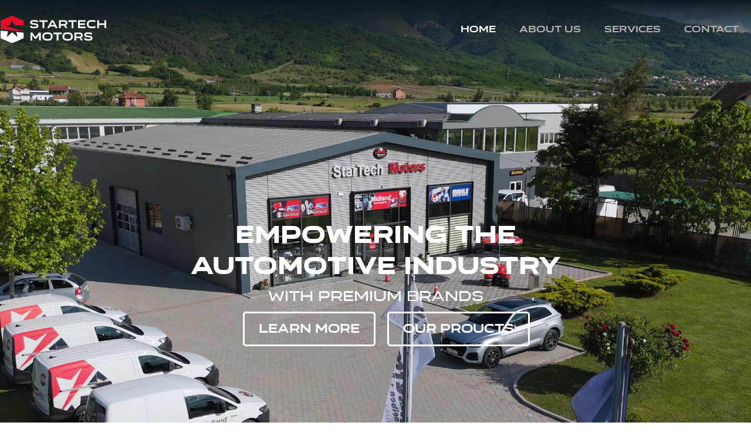

--- FILE ---
content_type: text/html; charset=UTF-8
request_url: https://startech-ks.com/?y=productsm/K414294.html
body_size: 21794
content:
<!DOCTYPE html>
<html lang="en-US">
<head>
	<meta charset="UTF-8">
	<meta name="viewport" content="width=device-width, initial-scale=1.0, viewport-fit=cover" />		<title>Startech Motors &#8211; Empowering the automotive industry</title>
<meta name='robots' content='max-image-preview:large' />
<link rel='dns-prefetch' href='//fonts.googleapis.com' />
<link rel="alternate" type="application/rss+xml" title="Startech Motors &raquo; Feed" href="https://startech-ks.com/?feed=rss2" />
<link rel="alternate" type="application/rss+xml" title="Startech Motors &raquo; Comments Feed" href="https://startech-ks.com/?feed=comments-rss2" />
<script type="text/javascript">
/* <![CDATA[ */
window._wpemojiSettings = {"baseUrl":"https:\/\/s.w.org\/images\/core\/emoji\/15.0.3\/72x72\/","ext":".png","svgUrl":"https:\/\/s.w.org\/images\/core\/emoji\/15.0.3\/svg\/","svgExt":".svg","source":{"concatemoji":"https:\/\/startech-ks.com\/wp-includes\/js\/wp-emoji-release.min.js?ver=6.6.4"}};
/*! This file is auto-generated */
!function(i,n){var o,s,e;function c(e){try{var t={supportTests:e,timestamp:(new Date).valueOf()};sessionStorage.setItem(o,JSON.stringify(t))}catch(e){}}function p(e,t,n){e.clearRect(0,0,e.canvas.width,e.canvas.height),e.fillText(t,0,0);var t=new Uint32Array(e.getImageData(0,0,e.canvas.width,e.canvas.height).data),r=(e.clearRect(0,0,e.canvas.width,e.canvas.height),e.fillText(n,0,0),new Uint32Array(e.getImageData(0,0,e.canvas.width,e.canvas.height).data));return t.every(function(e,t){return e===r[t]})}function u(e,t,n){switch(t){case"flag":return n(e,"\ud83c\udff3\ufe0f\u200d\u26a7\ufe0f","\ud83c\udff3\ufe0f\u200b\u26a7\ufe0f")?!1:!n(e,"\ud83c\uddfa\ud83c\uddf3","\ud83c\uddfa\u200b\ud83c\uddf3")&&!n(e,"\ud83c\udff4\udb40\udc67\udb40\udc62\udb40\udc65\udb40\udc6e\udb40\udc67\udb40\udc7f","\ud83c\udff4\u200b\udb40\udc67\u200b\udb40\udc62\u200b\udb40\udc65\u200b\udb40\udc6e\u200b\udb40\udc67\u200b\udb40\udc7f");case"emoji":return!n(e,"\ud83d\udc26\u200d\u2b1b","\ud83d\udc26\u200b\u2b1b")}return!1}function f(e,t,n){var r="undefined"!=typeof WorkerGlobalScope&&self instanceof WorkerGlobalScope?new OffscreenCanvas(300,150):i.createElement("canvas"),a=r.getContext("2d",{willReadFrequently:!0}),o=(a.textBaseline="top",a.font="600 32px Arial",{});return e.forEach(function(e){o[e]=t(a,e,n)}),o}function t(e){var t=i.createElement("script");t.src=e,t.defer=!0,i.head.appendChild(t)}"undefined"!=typeof Promise&&(o="wpEmojiSettingsSupports",s=["flag","emoji"],n.supports={everything:!0,everythingExceptFlag:!0},e=new Promise(function(e){i.addEventListener("DOMContentLoaded",e,{once:!0})}),new Promise(function(t){var n=function(){try{var e=JSON.parse(sessionStorage.getItem(o));if("object"==typeof e&&"number"==typeof e.timestamp&&(new Date).valueOf()<e.timestamp+604800&&"object"==typeof e.supportTests)return e.supportTests}catch(e){}return null}();if(!n){if("undefined"!=typeof Worker&&"undefined"!=typeof OffscreenCanvas&&"undefined"!=typeof URL&&URL.createObjectURL&&"undefined"!=typeof Blob)try{var e="postMessage("+f.toString()+"("+[JSON.stringify(s),u.toString(),p.toString()].join(",")+"));",r=new Blob([e],{type:"text/javascript"}),a=new Worker(URL.createObjectURL(r),{name:"wpTestEmojiSupports"});return void(a.onmessage=function(e){c(n=e.data),a.terminate(),t(n)})}catch(e){}c(n=f(s,u,p))}t(n)}).then(function(e){for(var t in e)n.supports[t]=e[t],n.supports.everything=n.supports.everything&&n.supports[t],"flag"!==t&&(n.supports.everythingExceptFlag=n.supports.everythingExceptFlag&&n.supports[t]);n.supports.everythingExceptFlag=n.supports.everythingExceptFlag&&!n.supports.flag,n.DOMReady=!1,n.readyCallback=function(){n.DOMReady=!0}}).then(function(){return e}).then(function(){var e;n.supports.everything||(n.readyCallback(),(e=n.source||{}).concatemoji?t(e.concatemoji):e.wpemoji&&e.twemoji&&(t(e.twemoji),t(e.wpemoji)))}))}((window,document),window._wpemojiSettings);
/* ]]> */
</script>

<style id='wp-emoji-styles-inline-css' type='text/css'>

	img.wp-smiley, img.emoji {
		display: inline !important;
		border: none !important;
		box-shadow: none !important;
		height: 1em !important;
		width: 1em !important;
		margin: 0 0.07em !important;
		vertical-align: -0.1em !important;
		background: none !important;
		padding: 0 !important;
	}
</style>
<style id='classic-theme-styles-inline-css' type='text/css'>
/*! This file is auto-generated */
.wp-block-button__link{color:#fff;background-color:#32373c;border-radius:9999px;box-shadow:none;text-decoration:none;padding:calc(.667em + 2px) calc(1.333em + 2px);font-size:1.125em}.wp-block-file__button{background:#32373c;color:#fff;text-decoration:none}
</style>
<style id='global-styles-inline-css' type='text/css'>
:root{--wp--preset--aspect-ratio--square: 1;--wp--preset--aspect-ratio--4-3: 4/3;--wp--preset--aspect-ratio--3-4: 3/4;--wp--preset--aspect-ratio--3-2: 3/2;--wp--preset--aspect-ratio--2-3: 2/3;--wp--preset--aspect-ratio--16-9: 16/9;--wp--preset--aspect-ratio--9-16: 9/16;--wp--preset--color--black: #000000;--wp--preset--color--cyan-bluish-gray: #abb8c3;--wp--preset--color--white: #ffffff;--wp--preset--color--pale-pink: #f78da7;--wp--preset--color--vivid-red: #cf2e2e;--wp--preset--color--luminous-vivid-orange: #ff6900;--wp--preset--color--luminous-vivid-amber: #fcb900;--wp--preset--color--light-green-cyan: #7bdcb5;--wp--preset--color--vivid-green-cyan: #00d084;--wp--preset--color--pale-cyan-blue: #8ed1fc;--wp--preset--color--vivid-cyan-blue: #0693e3;--wp--preset--color--vivid-purple: #9b51e0;--wp--preset--gradient--vivid-cyan-blue-to-vivid-purple: linear-gradient(135deg,rgba(6,147,227,1) 0%,rgb(155,81,224) 100%);--wp--preset--gradient--light-green-cyan-to-vivid-green-cyan: linear-gradient(135deg,rgb(122,220,180) 0%,rgb(0,208,130) 100%);--wp--preset--gradient--luminous-vivid-amber-to-luminous-vivid-orange: linear-gradient(135deg,rgba(252,185,0,1) 0%,rgba(255,105,0,1) 100%);--wp--preset--gradient--luminous-vivid-orange-to-vivid-red: linear-gradient(135deg,rgba(255,105,0,1) 0%,rgb(207,46,46) 100%);--wp--preset--gradient--very-light-gray-to-cyan-bluish-gray: linear-gradient(135deg,rgb(238,238,238) 0%,rgb(169,184,195) 100%);--wp--preset--gradient--cool-to-warm-spectrum: linear-gradient(135deg,rgb(74,234,220) 0%,rgb(151,120,209) 20%,rgb(207,42,186) 40%,rgb(238,44,130) 60%,rgb(251,105,98) 80%,rgb(254,248,76) 100%);--wp--preset--gradient--blush-light-purple: linear-gradient(135deg,rgb(255,206,236) 0%,rgb(152,150,240) 100%);--wp--preset--gradient--blush-bordeaux: linear-gradient(135deg,rgb(254,205,165) 0%,rgb(254,45,45) 50%,rgb(107,0,62) 100%);--wp--preset--gradient--luminous-dusk: linear-gradient(135deg,rgb(255,203,112) 0%,rgb(199,81,192) 50%,rgb(65,88,208) 100%);--wp--preset--gradient--pale-ocean: linear-gradient(135deg,rgb(255,245,203) 0%,rgb(182,227,212) 50%,rgb(51,167,181) 100%);--wp--preset--gradient--electric-grass: linear-gradient(135deg,rgb(202,248,128) 0%,rgb(113,206,126) 100%);--wp--preset--gradient--midnight: linear-gradient(135deg,rgb(2,3,129) 0%,rgb(40,116,252) 100%);--wp--preset--font-size--small: 13px;--wp--preset--font-size--medium: 20px;--wp--preset--font-size--large: 36px;--wp--preset--font-size--x-large: 42px;--wp--preset--spacing--20: 0.44rem;--wp--preset--spacing--30: 0.67rem;--wp--preset--spacing--40: 1rem;--wp--preset--spacing--50: 1.5rem;--wp--preset--spacing--60: 2.25rem;--wp--preset--spacing--70: 3.38rem;--wp--preset--spacing--80: 5.06rem;--wp--preset--shadow--natural: 6px 6px 9px rgba(0, 0, 0, 0.2);--wp--preset--shadow--deep: 12px 12px 50px rgba(0, 0, 0, 0.4);--wp--preset--shadow--sharp: 6px 6px 0px rgba(0, 0, 0, 0.2);--wp--preset--shadow--outlined: 6px 6px 0px -3px rgba(255, 255, 255, 1), 6px 6px rgba(0, 0, 0, 1);--wp--preset--shadow--crisp: 6px 6px 0px rgba(0, 0, 0, 1);}:where(.is-layout-flex){gap: 0.5em;}:where(.is-layout-grid){gap: 0.5em;}body .is-layout-flex{display: flex;}.is-layout-flex{flex-wrap: wrap;align-items: center;}.is-layout-flex > :is(*, div){margin: 0;}body .is-layout-grid{display: grid;}.is-layout-grid > :is(*, div){margin: 0;}:where(.wp-block-columns.is-layout-flex){gap: 2em;}:where(.wp-block-columns.is-layout-grid){gap: 2em;}:where(.wp-block-post-template.is-layout-flex){gap: 1.25em;}:where(.wp-block-post-template.is-layout-grid){gap: 1.25em;}.has-black-color{color: var(--wp--preset--color--black) !important;}.has-cyan-bluish-gray-color{color: var(--wp--preset--color--cyan-bluish-gray) !important;}.has-white-color{color: var(--wp--preset--color--white) !important;}.has-pale-pink-color{color: var(--wp--preset--color--pale-pink) !important;}.has-vivid-red-color{color: var(--wp--preset--color--vivid-red) !important;}.has-luminous-vivid-orange-color{color: var(--wp--preset--color--luminous-vivid-orange) !important;}.has-luminous-vivid-amber-color{color: var(--wp--preset--color--luminous-vivid-amber) !important;}.has-light-green-cyan-color{color: var(--wp--preset--color--light-green-cyan) !important;}.has-vivid-green-cyan-color{color: var(--wp--preset--color--vivid-green-cyan) !important;}.has-pale-cyan-blue-color{color: var(--wp--preset--color--pale-cyan-blue) !important;}.has-vivid-cyan-blue-color{color: var(--wp--preset--color--vivid-cyan-blue) !important;}.has-vivid-purple-color{color: var(--wp--preset--color--vivid-purple) !important;}.has-black-background-color{background-color: var(--wp--preset--color--black) !important;}.has-cyan-bluish-gray-background-color{background-color: var(--wp--preset--color--cyan-bluish-gray) !important;}.has-white-background-color{background-color: var(--wp--preset--color--white) !important;}.has-pale-pink-background-color{background-color: var(--wp--preset--color--pale-pink) !important;}.has-vivid-red-background-color{background-color: var(--wp--preset--color--vivid-red) !important;}.has-luminous-vivid-orange-background-color{background-color: var(--wp--preset--color--luminous-vivid-orange) !important;}.has-luminous-vivid-amber-background-color{background-color: var(--wp--preset--color--luminous-vivid-amber) !important;}.has-light-green-cyan-background-color{background-color: var(--wp--preset--color--light-green-cyan) !important;}.has-vivid-green-cyan-background-color{background-color: var(--wp--preset--color--vivid-green-cyan) !important;}.has-pale-cyan-blue-background-color{background-color: var(--wp--preset--color--pale-cyan-blue) !important;}.has-vivid-cyan-blue-background-color{background-color: var(--wp--preset--color--vivid-cyan-blue) !important;}.has-vivid-purple-background-color{background-color: var(--wp--preset--color--vivid-purple) !important;}.has-black-border-color{border-color: var(--wp--preset--color--black) !important;}.has-cyan-bluish-gray-border-color{border-color: var(--wp--preset--color--cyan-bluish-gray) !important;}.has-white-border-color{border-color: var(--wp--preset--color--white) !important;}.has-pale-pink-border-color{border-color: var(--wp--preset--color--pale-pink) !important;}.has-vivid-red-border-color{border-color: var(--wp--preset--color--vivid-red) !important;}.has-luminous-vivid-orange-border-color{border-color: var(--wp--preset--color--luminous-vivid-orange) !important;}.has-luminous-vivid-amber-border-color{border-color: var(--wp--preset--color--luminous-vivid-amber) !important;}.has-light-green-cyan-border-color{border-color: var(--wp--preset--color--light-green-cyan) !important;}.has-vivid-green-cyan-border-color{border-color: var(--wp--preset--color--vivid-green-cyan) !important;}.has-pale-cyan-blue-border-color{border-color: var(--wp--preset--color--pale-cyan-blue) !important;}.has-vivid-cyan-blue-border-color{border-color: var(--wp--preset--color--vivid-cyan-blue) !important;}.has-vivid-purple-border-color{border-color: var(--wp--preset--color--vivid-purple) !important;}.has-vivid-cyan-blue-to-vivid-purple-gradient-background{background: var(--wp--preset--gradient--vivid-cyan-blue-to-vivid-purple) !important;}.has-light-green-cyan-to-vivid-green-cyan-gradient-background{background: var(--wp--preset--gradient--light-green-cyan-to-vivid-green-cyan) !important;}.has-luminous-vivid-amber-to-luminous-vivid-orange-gradient-background{background: var(--wp--preset--gradient--luminous-vivid-amber-to-luminous-vivid-orange) !important;}.has-luminous-vivid-orange-to-vivid-red-gradient-background{background: var(--wp--preset--gradient--luminous-vivid-orange-to-vivid-red) !important;}.has-very-light-gray-to-cyan-bluish-gray-gradient-background{background: var(--wp--preset--gradient--very-light-gray-to-cyan-bluish-gray) !important;}.has-cool-to-warm-spectrum-gradient-background{background: var(--wp--preset--gradient--cool-to-warm-spectrum) !important;}.has-blush-light-purple-gradient-background{background: var(--wp--preset--gradient--blush-light-purple) !important;}.has-blush-bordeaux-gradient-background{background: var(--wp--preset--gradient--blush-bordeaux) !important;}.has-luminous-dusk-gradient-background{background: var(--wp--preset--gradient--luminous-dusk) !important;}.has-pale-ocean-gradient-background{background: var(--wp--preset--gradient--pale-ocean) !important;}.has-electric-grass-gradient-background{background: var(--wp--preset--gradient--electric-grass) !important;}.has-midnight-gradient-background{background: var(--wp--preset--gradient--midnight) !important;}.has-small-font-size{font-size: var(--wp--preset--font-size--small) !important;}.has-medium-font-size{font-size: var(--wp--preset--font-size--medium) !important;}.has-large-font-size{font-size: var(--wp--preset--font-size--large) !important;}.has-x-large-font-size{font-size: var(--wp--preset--font-size--x-large) !important;}
:where(.wp-block-post-template.is-layout-flex){gap: 1.25em;}:where(.wp-block-post-template.is-layout-grid){gap: 1.25em;}
:where(.wp-block-columns.is-layout-flex){gap: 2em;}:where(.wp-block-columns.is-layout-grid){gap: 2em;}
:root :where(.wp-block-pullquote){font-size: 1.5em;line-height: 1.6;}
</style>
<link rel='stylesheet' id='contact-form-7-css' href='https://startech-ks.com/wp-content/plugins/contact-form-7/includes/css/styles.css?ver=6.0.1' type='text/css' media='all' />
<link rel='stylesheet' id='fixturbo-google-fonts-css' href='//fonts.googleapis.com/css?family=Roboto%3A500%7CRoboto%3A600%7CRoboto%3A700%7CYantramanav%3A500%7CYantramanav%3A600%7CYantramanav%3A700' type='text/css' media='all' />
<link rel='stylesheet' id='animate-css' href='https://startech-ks.com/wp-content/themes/fixturbo/assets/css/animate.css?ver=1769017572' type='text/css' media='all' />
<link rel='stylesheet' id='bootstrap-css' href='https://startech-ks.com/wp-content/themes/fixturbo/assets/css/bootstrap.min.css?ver=1769017572' type='text/css' media='all' />
<link rel='stylesheet' id='font-awesome-css' href='https://startech-ks.com/wp-content/plugins/elementor/assets/lib/font-awesome/css/font-awesome.min.css?ver=4.7.0' type='text/css' media='all' />
<link rel='stylesheet' id='magnific-popup-css' href='https://startech-ks.com/wp-content/themes/fixturbo/assets/css/magnific-popup.css?ver=1769017572' type='text/css' media='all' />
<link rel='stylesheet' id='master-css-css' href='https://startech-ks.com/wp-content/themes/fixturbo/assets/css/master.css?ver=1769017572' type='text/css' media='all' />
<link rel='stylesheet' id='fixturbo-main-style-css' href='https://startech-ks.com/wp-content/themes/fixturbo/assets/css/main-style.css?ver=1769017572' type='text/css' media='all' />
<link rel='stylesheet' id='fixturbo-responsive-css' href='https://startech-ks.com/wp-content/themes/fixturbo/assets/css/responsive.css?ver=1769017572' type='text/css' media='all' />
<link rel='stylesheet' id='fixturbo-style-css' href='https://startech-ks.com/wp-content/themes/fixturbo/style.css?ver=6.6.4' type='text/css' media='all' />
<link rel='stylesheet' id='elementor-frontend-css' href='https://startech-ks.com/wp-content/plugins/elementor/assets/css/frontend.min.css?ver=3.25.10' type='text/css' media='all' />
<link rel='stylesheet' id='widget-image-css' href='https://startech-ks.com/wp-content/plugins/elementor/assets/css/widget-image.min.css?ver=3.25.10' type='text/css' media='all' />
<link rel='stylesheet' id='widget-nav-menu-css' href='https://startech-ks.com/wp-content/plugins/elementor-pro/assets/css/widget-nav-menu.min.css?ver=3.25.4' type='text/css' media='all' />
<link rel='stylesheet' id='widget-image-box-css' href='https://startech-ks.com/wp-content/plugins/elementor/assets/css/widget-image-box.min.css?ver=3.25.10' type='text/css' media='all' />
<link rel='stylesheet' id='widget-icon-list-css' href='https://startech-ks.com/wp-content/plugins/elementor/assets/css/widget-icon-list.min.css?ver=3.25.10' type='text/css' media='all' />
<link rel='stylesheet' id='widget-social-icons-css' href='https://startech-ks.com/wp-content/plugins/elementor/assets/css/widget-social-icons.min.css?ver=3.25.10' type='text/css' media='all' />
<link rel='stylesheet' id='e-apple-webkit-css' href='https://startech-ks.com/wp-content/plugins/elementor/assets/css/conditionals/apple-webkit.min.css?ver=3.25.10' type='text/css' media='all' />
<link rel='stylesheet' id='widget-heading-css' href='https://startech-ks.com/wp-content/plugins/elementor/assets/css/widget-heading.min.css?ver=3.25.10' type='text/css' media='all' />
<link rel='stylesheet' id='widget-google_maps-css' href='https://startech-ks.com/wp-content/plugins/elementor/assets/css/widget-google_maps.min.css?ver=3.25.10' type='text/css' media='all' />
<link rel='stylesheet' id='swiper-css' href='https://startech-ks.com/wp-content/plugins/elementor/assets/lib/swiper/v8/css/swiper.min.css?ver=8.4.5' type='text/css' media='all' />
<link rel='stylesheet' id='e-swiper-css' href='https://startech-ks.com/wp-content/plugins/elementor/assets/css/conditionals/e-swiper.min.css?ver=3.25.10' type='text/css' media='all' />
<link rel='stylesheet' id='elementor-post-9-css' href='https://startech-ks.com/wp-content/uploads/elementor/css/post-9.css?ver=1768946336' type='text/css' media='all' />
<link rel='stylesheet' id='e-popup-style-css' href='https://startech-ks.com/wp-content/plugins/elementor-pro/assets/css/conditionals/popup.min.css?ver=3.25.4' type='text/css' media='all' />
<link rel='stylesheet' id='e-animation-slideInRight-css' href='https://startech-ks.com/wp-content/plugins/elementor/assets/lib/animations/styles/slideInRight.min.css?ver=3.25.10' type='text/css' media='all' />
<link rel='stylesheet' id='e-animation-fadeIn-css' href='https://startech-ks.com/wp-content/plugins/elementor/assets/lib/animations/styles/fadeIn.min.css?ver=3.25.10' type='text/css' media='all' />
<link rel='stylesheet' id='widget-counter-css' href='https://startech-ks.com/wp-content/plugins/elementor/assets/css/widget-counter.min.css?ver=3.25.10' type='text/css' media='all' />
<link rel='stylesheet' id='e-animation-fadeInLeft-css' href='https://startech-ks.com/wp-content/plugins/elementor/assets/lib/animations/styles/fadeInLeft.min.css?ver=3.25.10' type='text/css' media='all' />
<link rel='stylesheet' id='widget-divider-css' href='https://startech-ks.com/wp-content/plugins/elementor/assets/css/widget-divider.min.css?ver=3.25.10' type='text/css' media='all' />
<link rel='stylesheet' id='widget-icon-box-css' href='https://startech-ks.com/wp-content/plugins/elementor/assets/css/widget-icon-box.min.css?ver=3.25.10' type='text/css' media='all' />
<link rel='stylesheet' id='widget-flip-box-css' href='https://startech-ks.com/wp-content/plugins/elementor-pro/assets/css/widget-flip-box.min.css?ver=3.25.4' type='text/css' media='all' />
<link rel='stylesheet' id='widget-form-css' href='https://startech-ks.com/wp-content/plugins/elementor-pro/assets/css/widget-form.min.css?ver=3.25.4' type='text/css' media='all' />
<link rel='stylesheet' id='elementor-post-21-css' href='https://startech-ks.com/wp-content/uploads/elementor/css/post-21.css?ver=1768946336' type='text/css' media='all' />
<link rel='stylesheet' id='elementor-post-46-css' href='https://startech-ks.com/wp-content/uploads/elementor/css/post-46.css?ver=1768946336' type='text/css' media='all' />
<link rel='stylesheet' id='elementor-post-90-css' href='https://startech-ks.com/wp-content/uploads/elementor/css/post-90.css?ver=1768946336' type='text/css' media='all' />
<link rel='stylesheet' id='google-fonts-1-css' href='https://fonts.googleapis.com/css?family=Roboto%3A100%2C100italic%2C200%2C200italic%2C300%2C300italic%2C400%2C400italic%2C500%2C500italic%2C600%2C600italic%2C700%2C700italic%2C800%2C800italic%2C900%2C900italic%7CDM+Sans%3A100%2C100italic%2C200%2C200italic%2C300%2C300italic%2C400%2C400italic%2C500%2C500italic%2C600%2C600italic%2C700%2C700italic%2C800%2C800italic%2C900%2C900italic%7CPoppins%3A100%2C100italic%2C200%2C200italic%2C300%2C300italic%2C400%2C400italic%2C500%2C500italic%2C600%2C600italic%2C700%2C700italic%2C800%2C800italic%2C900%2C900italic&#038;display=swap&#038;ver=6.6.4' type='text/css' media='all' />
<link rel="preconnect" href="https://fonts.gstatic.com/" crossorigin><script type="text/javascript" src="https://startech-ks.com/wp-includes/js/jquery/jquery.min.js?ver=3.7.1" id="jquery-core-js"></script>
<script type="text/javascript" src="https://startech-ks.com/wp-includes/js/jquery/jquery-migrate.min.js?ver=3.4.1" id="jquery-migrate-js"></script>
<link rel="https://api.w.org/" href="https://startech-ks.com/index.php?rest_route=/" /><link rel="alternate" title="JSON" type="application/json" href="https://startech-ks.com/index.php?rest_route=/wp/v2/pages/21" /><link rel="EditURI" type="application/rsd+xml" title="RSD" href="https://startech-ks.com/xmlrpc.php?rsd" />
<meta name="generator" content="WordPress 6.6.4" />
<link rel="canonical" href="https://startech-ks.com/" />
<link rel='shortlink' href='https://startech-ks.com/' />
<link rel="alternate" title="oEmbed (JSON)" type="application/json+oembed" href="https://startech-ks.com/index.php?rest_route=%2Foembed%2F1.0%2Fembed&#038;url=https%3A%2F%2Fstartech-ks.com%2F" />
<link rel="alternate" title="oEmbed (XML)" type="text/xml+oembed" href="https://startech-ks.com/index.php?rest_route=%2Foembed%2F1.0%2Fembed&#038;url=https%3A%2F%2Fstartech-ks.com%2F&#038;format=xml" />
<meta name="generator" content="Elementor 3.25.10; features: e_font_icon_svg, additional_custom_breakpoints, e_optimized_control_loading, e_element_cache; settings: css_print_method-external, google_font-enabled, font_display-swap">
			<style>
				.e-con.e-parent:nth-of-type(n+4):not(.e-lazyloaded):not(.e-no-lazyload),
				.e-con.e-parent:nth-of-type(n+4):not(.e-lazyloaded):not(.e-no-lazyload) * {
					background-image: none !important;
				}
				@media screen and (max-height: 1024px) {
					.e-con.e-parent:nth-of-type(n+3):not(.e-lazyloaded):not(.e-no-lazyload),
					.e-con.e-parent:nth-of-type(n+3):not(.e-lazyloaded):not(.e-no-lazyload) * {
						background-image: none !important;
					}
				}
				@media screen and (max-height: 640px) {
					.e-con.e-parent:nth-of-type(n+2):not(.e-lazyloaded):not(.e-no-lazyload),
					.e-con.e-parent:nth-of-type(n+2):not(.e-lazyloaded):not(.e-no-lazyload) * {
						background-image: none !important;
					}
				}
			</style>
			<link rel="icon" href="https://startech-ks.com/wp-content/uploads/2024/11/Startech-favicon.svg" sizes="32x32" />
<link rel="icon" href="https://startech-ks.com/wp-content/uploads/2024/11/Startech-favicon.svg" sizes="192x192" />
<link rel="apple-touch-icon" href="https://startech-ks.com/wp-content/uploads/2024/11/Startech-favicon.svg" />
<meta name="msapplication-TileImage" content="https://startech-ks.com/wp-content/uploads/2024/11/Startech-favicon.svg" />
</head>
<body class="home page-template-default page page-id-21 wp-custom-logo wp-embed-responsive elementor-default elementor-template-full-width elementor-kit-9 elementor-page elementor-page-21">
		<header data-elementor-type="header" data-elementor-id="46" class="elementor elementor-46 elementor-location-header" data-elementor-post-type="elementor_library">
			<div class="elementor-element elementor-element-2126b07 e-flex e-con-boxed e-con e-parent" data-id="2126b07" data-element_type="container" data-settings="{&quot;background_background&quot;:&quot;gradient&quot;,&quot;animation&quot;:&quot;none&quot;}">
					<div class="e-con-inner">
				<div class="elementor-element elementor-element-7ea1c40 elementor-widget-mobile__width-initial elementor-widget elementor-widget-theme-site-logo elementor-widget-image" data-id="7ea1c40" data-element_type="widget" data-widget_type="theme-site-logo.default">
				<div class="elementor-widget-container">
									<a href="https://startech-ks.com">
			<img width="350" height="90" src="https://startech-ks.com/wp-content/uploads/2024/11/startech-sitelogo-coloredwhite.svg" class="attachment-full size-full wp-image-58" alt="" />				</a>
									</div>
				</div>
				<div class="elementor-element elementor-element-0c1f0a5 elementor-nav-menu__align-end elementor-nav-menu__text-align-center elementor-widget-mobile__width-initial elementor-nav-menu--dropdown-tablet elementor-nav-menu--toggle elementor-nav-menu--burger elementor-widget elementor-widget-nav-menu" data-id="0c1f0a5" data-element_type="widget" data-settings="{&quot;submenu_icon&quot;:{&quot;value&quot;:&quot;&lt;svg class=\&quot;fa-svg-chevron-down e-font-icon-svg e-fas-chevron-down\&quot; viewBox=\&quot;0 0 448 512\&quot; xmlns=\&quot;http:\/\/www.w3.org\/2000\/svg\&quot;&gt;&lt;path d=\&quot;M207.029 381.476L12.686 187.132c-9.373-9.373-9.373-24.569 0-33.941l22.667-22.667c9.357-9.357 24.522-9.375 33.901-.04L224 284.505l154.745-154.021c9.379-9.335 24.544-9.317 33.901.04l22.667 22.667c9.373 9.373 9.373 24.569 0 33.941L240.971 381.476c-9.373 9.372-24.569 9.372-33.942 0z\&quot;&gt;&lt;\/path&gt;&lt;\/svg&gt;&quot;,&quot;library&quot;:&quot;fa-solid&quot;},&quot;layout&quot;:&quot;horizontal&quot;,&quot;toggle&quot;:&quot;burger&quot;}" data-widget_type="nav-menu.default">
				<div class="elementor-widget-container">
						<nav aria-label="Menu" class="elementor-nav-menu--main elementor-nav-menu__container elementor-nav-menu--layout-horizontal e--pointer-text e--animation-sink">
				<ul id="menu-1-0c1f0a5" class="elementor-nav-menu"><li class="menu-item menu-item-type-post_type menu-item-object-page menu-item-home current-menu-item page_item page-item-21 current_page_item menu-item-28"><a href="https://startech-ks.com/" aria-current="page" class="elementor-item elementor-item-active">Home</a></li>
<li class="menu-item menu-item-type-post_type menu-item-object-page menu-item-41"><a href="https://startech-ks.com/?page_id=29" class="elementor-item">About us</a></li>
<li class="menu-item menu-item-type-post_type menu-item-object-page menu-item-40"><a href="https://startech-ks.com/?page_id=31" class="elementor-item">Services</a></li>
<li class="menu-item menu-item-type-post_type menu-item-object-page menu-item-39"><a href="https://startech-ks.com/?page_id=35" class="elementor-item">Contact</a></li>
</ul>			</nav>
					<div class="elementor-menu-toggle" role="button" tabindex="0" aria-label="Menu Toggle" aria-expanded="false">
			<svg aria-hidden="true" role="presentation" class="elementor-menu-toggle__icon--open e-font-icon-svg e-eicon-menu-bar" viewBox="0 0 1000 1000" xmlns="http://www.w3.org/2000/svg"><path d="M104 333H896C929 333 958 304 958 271S929 208 896 208H104C71 208 42 237 42 271S71 333 104 333ZM104 583H896C929 583 958 554 958 521S929 458 896 458H104C71 458 42 487 42 521S71 583 104 583ZM104 833H896C929 833 958 804 958 771S929 708 896 708H104C71 708 42 737 42 771S71 833 104 833Z"></path></svg><svg aria-hidden="true" role="presentation" class="elementor-menu-toggle__icon--close e-font-icon-svg e-eicon-close" viewBox="0 0 1000 1000" xmlns="http://www.w3.org/2000/svg"><path d="M742 167L500 408 258 167C246 154 233 150 217 150 196 150 179 158 167 167 154 179 150 196 150 212 150 229 154 242 171 254L408 500 167 742C138 771 138 800 167 829 196 858 225 858 254 829L496 587 738 829C750 842 767 846 783 846 800 846 817 842 829 829 842 817 846 804 846 783 846 767 842 750 829 737L588 500 833 258C863 229 863 200 833 171 804 137 775 137 742 167Z"></path></svg>			<span class="elementor-screen-only">Menu</span>
		</div>
					<nav class="elementor-nav-menu--dropdown elementor-nav-menu__container" aria-hidden="true">
				<ul id="menu-2-0c1f0a5" class="elementor-nav-menu"><li class="menu-item menu-item-type-post_type menu-item-object-page menu-item-home current-menu-item page_item page-item-21 current_page_item menu-item-28"><a href="https://startech-ks.com/" aria-current="page" class="elementor-item elementor-item-active" tabindex="-1">Home</a></li>
<li class="menu-item menu-item-type-post_type menu-item-object-page menu-item-41"><a href="https://startech-ks.com/?page_id=29" class="elementor-item" tabindex="-1">About us</a></li>
<li class="menu-item menu-item-type-post_type menu-item-object-page menu-item-40"><a href="https://startech-ks.com/?page_id=31" class="elementor-item" tabindex="-1">Services</a></li>
<li class="menu-item menu-item-type-post_type menu-item-object-page menu-item-39"><a href="https://startech-ks.com/?page_id=35" class="elementor-item" tabindex="-1">Contact</a></li>
</ul>			</nav>
				</div>
				</div>
					</div>
				</div>
				</header>
				<div data-elementor-type="wp-page" data-elementor-id="21" class="elementor elementor-21" data-elementor-post-type="page">
				<div class="elementor-element elementor-element-5929239 e-flex e-con-boxed e-con e-parent" data-id="5929239" data-element_type="container" data-settings="{&quot;background_background&quot;:&quot;classic&quot;}">
					<div class="e-con-inner">
		<div class="elementor-element elementor-element-37e1e23 e-grid e-con-full e-con e-child" data-id="37e1e23" data-element_type="container">
				<div class="elementor-element elementor-element-78cc370 elementor-widget elementor-widget-heading" data-id="78cc370" data-element_type="widget" data-widget_type="heading.default">
				<div class="elementor-widget-container">
			<h1 class="elementor-heading-title elementor-size-default">Empowering The<br> Automotive Industry</h1>		</div>
				</div>
				<div class="elementor-element elementor-element-f4547c6 elementor-widget elementor-widget-heading" data-id="f4547c6" data-element_type="widget" data-widget_type="heading.default">
				<div class="elementor-widget-container">
			<h3 class="elementor-heading-title elementor-size-default">WITH PREMIUM BRANDS</h3>		</div>
				</div>
		<div class="elementor-element elementor-element-fe01c2c e-grid e-con-full e-con e-child" data-id="fe01c2c" data-element_type="container">
				<div class="elementor-element elementor-element-fc4a1dc elementor-mobile-align-center elementor-align-right elementor-widget elementor-widget-button" data-id="fc4a1dc" data-element_type="widget" data-widget_type="button.default">
				<div class="elementor-widget-container">
							<div class="elementor-button-wrapper">
					<a class="elementor-button elementor-button-link elementor-size-sm" href="https://startech-ks.com/?page_id=29">
						<span class="elementor-button-content-wrapper">
									<span class="elementor-button-text">Learn more</span>
					</span>
					</a>
				</div>
						</div>
				</div>
				<div class="elementor-element elementor-element-c395bbe elementor-mobile-align-center elementor-align-left elementor-widget elementor-widget-button" data-id="c395bbe" data-element_type="widget" data-widget_type="button.default">
				<div class="elementor-widget-container">
							<div class="elementor-button-wrapper">
					<a class="elementor-button elementor-button-link elementor-size-sm" href="#ourproducts">
						<span class="elementor-button-content-wrapper">
									<span class="elementor-button-text">OUR PROUCTS</span>
					</span>
					</a>
				</div>
						</div>
				</div>
				</div>
				</div>
					</div>
				</div>
		<div class="elementor-element elementor-element-0ac9139 e-grid e-con-boxed e-con e-parent" data-id="0ac9139" data-element_type="container" data-settings="{&quot;background_background&quot;:&quot;classic&quot;}">
					<div class="e-con-inner">
				<div class="elementor-element elementor-element-d51d0fc elementor-widget elementor-widget-image" data-id="d51d0fc" data-element_type="widget" data-widget_type="image.default">
				<div class="elementor-widget-container">
													<img decoding="async" width="231" height="72" src="https://startech-ks.com/wp-content/uploads/2024/12/midland-logo.svg" class="attachment-full size-full wp-image-220" alt="" />													</div>
				</div>
				<div class="elementor-element elementor-element-959ecfb elementor-widget elementor-widget-image" data-id="959ecfb" data-element_type="widget" data-widget_type="image.default">
				<div class="elementor-widget-container">
													<img decoding="async" width="383" height="50" src="https://startech-ks.com/wp-content/uploads/2024/12/zimmermann-logo.svg" class="attachment-large size-large wp-image-221" alt="" />													</div>
				</div>
				<div class="elementor-element elementor-element-27933b3 elementor-widget elementor-widget-image" data-id="27933b3" data-element_type="widget" data-widget_type="image.default">
				<div class="elementor-widget-container">
													<img loading="lazy" decoding="async" width="279" height="76" src="https://startech-ks.com/wp-content/uploads/2024/12/maxxis-logo.svg" class="attachment-large size-large wp-image-219" alt="" />													</div>
				</div>
				<div class="elementor-element elementor-element-7a9f6f6 elementor-widget elementor-widget-image" data-id="7a9f6f6" data-element_type="widget" data-widget_type="image.default">
				<div class="elementor-widget-container">
													<img loading="lazy" decoding="async" width="190" height="60" src="https://startech-ks.com/wp-content/uploads/2024/12/mahle-logo.svg" class="attachment-large size-large wp-image-218" alt="" />													</div>
				</div>
				<div class="elementor-element elementor-element-f855722 elementor-widget elementor-widget-image" data-id="f855722" data-element_type="widget" data-widget_type="image.default">
				<div class="elementor-widget-container">
													<img loading="lazy" decoding="async" width="194" height="60" src="https://startech-ks.com/wp-content/uploads/2024/12/lesta-logo.svg" class="attachment-large size-large wp-image-217" alt="" />													</div>
				</div>
				<div class="elementor-element elementor-element-1fcbde1 elementor-widget elementor-widget-image" data-id="1fcbde1" data-element_type="widget" data-widget_type="image.default">
				<div class="elementor-widget-container">
													<img loading="lazy" decoding="async" width="1846" height="234" src="https://startech-ks.com/wp-content/uploads/2025/11/motorex-logo-web.png" class="attachment-full size-full wp-image-918" alt="" srcset="https://startech-ks.com/wp-content/uploads/2025/11/motorex-logo-web.png 1846w, https://startech-ks.com/wp-content/uploads/2025/11/motorex-logo-web-300x38.png 300w, https://startech-ks.com/wp-content/uploads/2025/11/motorex-logo-web-1024x130.png 1024w, https://startech-ks.com/wp-content/uploads/2025/11/motorex-logo-web-768x97.png 768w, https://startech-ks.com/wp-content/uploads/2025/11/motorex-logo-web-1536x195.png 1536w" sizes="(max-width: 1846px) 100vw, 1846px" />													</div>
				</div>
					</div>
				</div>
		<div class="elementor-element elementor-element-e7e2754 e-flex e-con-boxed e-con e-parent" data-id="e7e2754" data-element_type="container">
					<div class="e-con-inner">
		<div class="elementor-element elementor-element-22ee2a3 e-con-full e-flex e-con e-child" data-id="22ee2a3" data-element_type="container">
				<div class="elementor-element elementor-element-2c8600c elementor-invisible elementor-widget elementor-widget-image" data-id="2c8600c" data-element_type="widget" data-settings="{&quot;_animation&quot;:&quot;slideInRight&quot;}" data-widget_type="image.default">
				<div class="elementor-widget-container">
													<img loading="lazy" decoding="async" width="740" height="493" src="https://startech-ks.com/wp-content/uploads/2024/12/startech-caddy-1024x682.png" class="attachment-large size-large wp-image-836" alt="" srcset="https://startech-ks.com/wp-content/uploads/2024/12/startech-caddy-1024x682.png 1024w, https://startech-ks.com/wp-content/uploads/2024/12/startech-caddy-300x200.png 300w, https://startech-ks.com/wp-content/uploads/2024/12/startech-caddy-768x512.png 768w, https://startech-ks.com/wp-content/uploads/2024/12/startech-caddy-1536x1024.png 1536w, https://startech-ks.com/wp-content/uploads/2024/12/startech-caddy.png 2000w" sizes="(max-width: 740px) 100vw, 740px" />													</div>
				</div>
				</div>
		<div class="elementor-element elementor-element-f7f5e8f e-con-full e-flex e-con e-child" data-id="f7f5e8f" data-element_type="container">
		<div class="elementor-element elementor-element-46509ed e-grid e-con-full e-con e-child" data-id="46509ed" data-element_type="container">
				<div class="elementor-element elementor-element-4df4156 elementor-widget elementor-widget-heading" data-id="4df4156" data-element_type="widget" data-widget_type="heading.default">
				<div class="elementor-widget-container">
			<h2 class="elementor-heading-title elementor-size-default">Welcome to<br>Startech Motors</h2>		</div>
				</div>
				<div class="elementor-element elementor-element-40aebb6 elementor-widget elementor-widget-heading" data-id="40aebb6" data-element_type="widget" data-widget_type="heading.default">
				<div class="elementor-widget-container">
			<div class="elementor-heading-title elementor-size-default">Since 2012, Startech Motors has been a trusted source for premium automotive parts and accessories in Kosovo and Albania.
We are committed to providing high-quality products and exceptional service to meet all your vehicle maintenance and performance needs.</div>		</div>
				</div>
				<div class="elementor-element elementor-element-c421d20 elementor-mobile-align-center elementor-widget elementor-widget-button" data-id="c421d20" data-element_type="widget" data-widget_type="button.default">
				<div class="elementor-widget-container">
							<div class="elementor-button-wrapper">
					<a class="elementor-button elementor-button-link elementor-size-sm" href="https://startech-ks.com/?page_id=29">
						<span class="elementor-button-content-wrapper">
						<span class="elementor-button-icon">
				<svg aria-hidden="true" class="e-font-icon-svg e-far-arrow-alt-circle-right" viewBox="0 0 512 512" xmlns="http://www.w3.org/2000/svg"><path d="M504 256C504 119 393 8 256 8S8 119 8 256s111 248 248 248 248-111 248-248zm-448 0c0-110.5 89.5-200 200-200s200 89.5 200 200-89.5 200-200 200S56 366.5 56 256zm72 20v-40c0-6.6 5.4-12 12-12h116v-67c0-10.7 12.9-16 20.5-8.5l99 99c4.7 4.7 4.7 12.3 0 17l-99 99c-7.6 7.6-20.5 2.2-20.5-8.5v-67H140c-6.6 0-12-5.4-12-12z"></path></svg>			</span>
									<span class="elementor-button-text">Learn more</span>
					</span>
					</a>
				</div>
						</div>
				</div>
				</div>
				</div>
					</div>
				</div>
		<div class="elementor-element elementor-element-53491fd1 e-con-full e-flex e-con e-parent" data-id="53491fd1" data-element_type="container" data-settings="{&quot;background_background&quot;:&quot;classic&quot;}">
		<div class="elementor-element elementor-element-2b9858dd e-flex e-con-boxed e-con e-child" data-id="2b9858dd" data-element_type="container">
					<div class="e-con-inner">
				<div class="elementor-element elementor-element-11083f33 elementor-widget elementor-widget-heading" data-id="11083f33" data-element_type="widget" data-widget_type="heading.default">
				<div class="elementor-widget-container">
			<h2 class="elementor-heading-title elementor-size-default">A company with<br>Solid foundations</h2>		</div>
				</div>
				<div class="elementor-element elementor-element-771bca3 elementor-widget__width-initial elementor-widget elementor-widget-heading" data-id="771bca3" data-element_type="widget" data-widget_type="heading.default">
				<div class="elementor-widget-container">
			<div class="elementor-heading-title elementor-size-default">Built on over a decade of expertise and trust, Startech Motors stands on solid foundations of quality, reliability, and strong partnerships. From our beginnings in 2009, we have continuously invested in delivering exceptional products and services, establishing a reputation as a dependable leader in the automotive industry. Our success is rooted in our unwavering commitment to excellence and long-term customer satisfaction.</div>		</div>
				</div>
		<div class="elementor-element elementor-element-77ebd8ad e-con-full e-flex e-con e-child" data-id="77ebd8ad" data-element_type="container">
				<div class="elementor-element elementor-element-189744bd elementor-widget__width-initial elementor-widget-mobile__width-inherit elementor-icon-list--layout-inline elementor-mobile-align-left elementor-list-item-link-full_width elementor-invisible elementor-widget elementor-widget-icon-list" data-id="189744bd" data-element_type="widget" data-settings="{&quot;_animation&quot;:&quot;fadeIn&quot;}" data-widget_type="icon-list.default">
				<div class="elementor-widget-container">
					<ul class="elementor-icon-list-items elementor-inline-items">
							<li class="elementor-icon-list-item elementor-inline-item">
											<span class="elementor-icon-list-icon">
							<svg xmlns="http://www.w3.org/2000/svg" id="fa0b17c7-412d-4376-bb37-94dca2d30d12" data-name="Layer 1" width="32" height="32" viewBox="0 0 32 32"><circle cx="16" cy="16" r="16" style="isolation:isolate"></circle><path d="M10.877,16.4545,15.21,21,23.877,11" transform="translate(-0.877)" style="fill:none;stroke:#0d3276"></path></svg>						</span>
										<span class="elementor-icon-list-text">+12 years of experience</span>
									</li>
								<li class="elementor-icon-list-item elementor-inline-item">
											<span class="elementor-icon-list-icon">
							<svg xmlns="http://www.w3.org/2000/svg" id="fa0b17c7-412d-4376-bb37-94dca2d30d12" data-name="Layer 1" width="32" height="32" viewBox="0 0 32 32"><circle cx="16" cy="16" r="16" style="isolation:isolate"></circle><path d="M10.877,16.4545,15.21,21,23.877,11" transform="translate(-0.877)" style="fill:none;stroke:#0d3276"></path></svg>						</span>
										<span class="elementor-icon-list-text">Partnering with global brands</span>
									</li>
								<li class="elementor-icon-list-item elementor-inline-item">
											<span class="elementor-icon-list-icon">
							<svg xmlns="http://www.w3.org/2000/svg" id="fa0b17c7-412d-4376-bb37-94dca2d30d12" data-name="Layer 1" width="32" height="32" viewBox="0 0 32 32"><circle cx="16" cy="16" r="16" style="isolation:isolate"></circle><path d="M10.877,16.4545,15.21,21,23.877,11" transform="translate(-0.877)" style="fill:none;stroke:#0d3276"></path></svg>						</span>
										<span class="elementor-icon-list-text">Extensive Product Range</span>
									</li>
								<li class="elementor-icon-list-item elementor-inline-item">
											<span class="elementor-icon-list-icon">
							<svg xmlns="http://www.w3.org/2000/svg" id="fa0b17c7-412d-4376-bb37-94dca2d30d12" data-name="Layer 1" width="32" height="32" viewBox="0 0 32 32"><circle cx="16" cy="16" r="16" style="isolation:isolate"></circle><path d="M10.877,16.4545,15.21,21,23.877,11" transform="translate(-0.877)" style="fill:none;stroke:#0d3276"></path></svg>						</span>
										<span class="elementor-icon-list-text">Advanced Logistic System</span>
									</li>
								<li class="elementor-icon-list-item elementor-inline-item">
											<span class="elementor-icon-list-icon">
							<svg xmlns="http://www.w3.org/2000/svg" id="fa0b17c7-412d-4376-bb37-94dca2d30d12" data-name="Layer 1" width="32" height="32" viewBox="0 0 32 32"><circle cx="16" cy="16" r="16" style="isolation:isolate"></circle><path d="M10.877,16.4545,15.21,21,23.877,11" transform="translate(-0.877)" style="fill:none;stroke:#0d3276"></path></svg>						</span>
										<span class="elementor-icon-list-text">Customer-Centric Approach</span>
									</li>
						</ul>
				</div>
				</div>
				</div>
					</div>
				</div>
				</div>
		<div class="elementor-element elementor-element-65830de e-con-full e-flex e-con e-parent" data-id="65830de" data-element_type="container" id="ourproducts">
				<div class="elementor-element elementor-element-29d3450 elementor-widget-tablet__width-initial elementor-widget-mobile__width-inherit elementor-widget elementor-widget-heading" data-id="29d3450" data-element_type="widget" data-widget_type="heading.default">
				<div class="elementor-widget-container">
			<h1 class="elementor-heading-title elementor-size-default">Products we offer</h1>		</div>
				</div>
				<div class="elementor-element elementor-element-8831122 elementor-widget__width-initial elementor-widget elementor-widget-heading" data-id="8831122" data-element_type="widget" data-widget_type="heading.default">
				<div class="elementor-widget-container">
			<p class="elementor-heading-title elementor-size-default">We offer a broad range of products in the automotive industry, from Engine Oil and Lubricants to Car Cosmetics and everything in between.</p>		</div>
				</div>
		<div class="elementor-element elementor-element-e491fd5 e-grid e-con-full e-con e-child" data-id="e491fd5" data-element_type="container">
		<div class="elementor-element elementor-element-edf11ef e-con-full e-flex e-con e-child" data-id="edf11ef" data-element_type="container" id="#ourproducts" data-settings="{&quot;background_background&quot;:&quot;classic&quot;}">
				<div class="elementor-element elementor-element-3d1099d elementor-widget elementor-widget-heading" data-id="3d1099d" data-element_type="widget" data-widget_type="heading.default">
				<div class="elementor-widget-container">
			<h2 class="elementor-heading-title elementor-size-default">Engine Oil,<br>Lubricants</h2>		</div>
				</div>
				<div class="elementor-element elementor-element-49ce8e2 elementor-widget elementor-widget-heading" data-id="49ce8e2" data-element_type="widget" data-widget_type="heading.default">
				<div class="elementor-widget-container">
			<p class="elementor-heading-title elementor-size-default"><a href="https://www.midland.ch/en/" target="_blank">Midland Swiss Oil &gt;</a></p>		</div>
				</div>
				</div>
		<div class="elementor-element elementor-element-2c4a028 e-con-full e-flex e-con e-child" data-id="2c4a028" data-element_type="container" data-settings="{&quot;background_background&quot;:&quot;classic&quot;}">
				<div class="elementor-element elementor-element-950a209 elementor-widget elementor-widget-heading" data-id="950a209" data-element_type="widget" data-widget_type="heading.default">
				<div class="elementor-widget-container">
			<h2 class="elementor-heading-title elementor-size-default">Brake Discs,<br>Brake pads</h2>		</div>
				</div>
				<div class="elementor-element elementor-element-e356cab elementor-widget elementor-widget-heading" data-id="e356cab" data-element_type="widget" data-widget_type="heading.default">
				<div class="elementor-widget-container">
			<p class="elementor-heading-title elementor-size-default"><a href="https://www.otto-zimmermann.de/en/" target="_blank">Otto Zimmermann &gt;</a></p>		</div>
				</div>
				</div>
				</div>
		<div class="elementor-element elementor-element-ac8188e e-grid e-con-full e-con e-child" data-id="ac8188e" data-element_type="container">
		<div class="elementor-element elementor-element-c078d8a e-con-full e-flex e-con e-child" data-id="c078d8a" data-element_type="container" data-settings="{&quot;background_background&quot;:&quot;classic&quot;}">
				<div class="elementor-element elementor-element-5539ca7 elementor-widget elementor-widget-heading" data-id="5539ca7" data-element_type="widget" data-widget_type="heading.default">
				<div class="elementor-widget-container">
			<h2 class="elementor-heading-title elementor-size-default">Off Road<br>Tires</h2>		</div>
				</div>
				<div class="elementor-element elementor-element-93beaa0 elementor-widget elementor-widget-heading" data-id="93beaa0" data-element_type="widget" data-widget_type="heading.default">
				<div class="elementor-widget-container">
			<p class="elementor-heading-title elementor-size-default"><a href="https://www.maxxis.com/us/" target="_blank">Maxxis Tires &gt;</a></p>		</div>
				</div>
				</div>
		<div class="elementor-element elementor-element-c4e64e0 e-con-full e-flex e-con e-child" data-id="c4e64e0" data-element_type="container" data-settings="{&quot;background_background&quot;:&quot;classic&quot;}">
				<div class="elementor-element elementor-element-4f351c3 elementor-widget elementor-widget-heading" data-id="4f351c3" data-element_type="widget" data-widget_type="heading.default">
				<div class="elementor-widget-container">
			<h2 class="elementor-heading-title elementor-size-default">Antifreeze,<br>Maintenance</h2>		</div>
				</div>
				<div class="elementor-element elementor-element-38b7996 elementor-widget elementor-widget-heading" data-id="38b7996" data-element_type="widget" data-widget_type="heading.default">
				<div class="elementor-widget-container">
			<p class="elementor-heading-title elementor-size-default"><a href="https://www.lesta.lt/en" target="_blank">Lesta &gt;</a></p>		</div>
				</div>
				</div>
		<div class="elementor-element elementor-element-1fa08e4 e-con-full e-flex e-con e-child" data-id="1fa08e4" data-element_type="container" data-settings="{&quot;background_background&quot;:&quot;classic&quot;}">
				<div class="elementor-element elementor-element-d605a79 elementor-widget elementor-widget-heading" data-id="d605a79" data-element_type="widget" data-widget_type="heading.default">
				<div class="elementor-widget-container">
			<h2 class="elementor-heading-title elementor-size-default">Car Filters</h2>		</div>
				</div>
				<div class="elementor-element elementor-element-de7a5a2 elementor-widget elementor-widget-heading" data-id="de7a5a2" data-element_type="widget" data-widget_type="heading.default">
				<div class="elementor-widget-container">
			<p class="elementor-heading-title elementor-size-default"><a href="https://www.mahle.com/" target="_blank">MAHLE Original &gt;</a></p>		</div>
				</div>
				</div>
				</div>
				</div>
		<div class="elementor-element elementor-element-38adaaac e-flex e-con-boxed e-con e-parent" data-id="38adaaac" data-element_type="container" data-settings="{&quot;background_background&quot;:&quot;classic&quot;}">
					<div class="e-con-inner">
				<div class="elementor-element elementor-element-361d74b1 elementor-widget elementor-widget-heading" data-id="361d74b1" data-element_type="widget" data-widget_type="heading.default">
				<div class="elementor-widget-container">
			<h2 class="elementor-heading-title elementor-size-default">Our story in numbers</h2>		</div>
				</div>
		<div class="elementor-element elementor-element-3f2e27c e-con-full e-flex e-con e-child" data-id="3f2e27c" data-element_type="container">
				<div class="elementor-element elementor-element-448a0d81 elementor-widget-mobile__width-initial elementor-widget elementor-widget-counter" data-id="448a0d81" data-element_type="widget" data-widget_type="counter.default">
				<div class="elementor-widget-container">
					<div class="elementor-counter">
			<div class="elementor-counter-title">Years of experience</div>			<div class="elementor-counter-number-wrapper">
				<span class="elementor-counter-number-prefix">+</span>
				<span class="elementor-counter-number" data-duration="2000" data-to-value="12" data-from-value="0" data-delimiter=",">0</span>
				<span class="elementor-counter-number-suffix"></span>
			</div>
		</div>
				</div>
				</div>
				<div class="elementor-element elementor-element-641c4e07 elementor-widget-mobile__width-initial elementor-widget__width-initial elementor-widget elementor-widget-counter" data-id="641c4e07" data-element_type="widget" data-widget_type="counter.default">
				<div class="elementor-widget-container">
					<div class="elementor-counter">
			<div class="elementor-counter-title">Locations</div>			<div class="elementor-counter-number-wrapper">
				<span class="elementor-counter-number-prefix"></span>
				<span class="elementor-counter-number" data-duration="2000" data-to-value="3" data-from-value="0" data-delimiter=",">0</span>
				<span class="elementor-counter-number-suffix"></span>
			</div>
		</div>
				</div>
				</div>
				<div class="elementor-element elementor-element-3d16e95b elementor-widget-mobile__width-initial elementor-widget__width-initial elementor-widget elementor-widget-counter" data-id="3d16e95b" data-element_type="widget" data-widget_type="counter.default">
				<div class="elementor-widget-container">
					<div class="elementor-counter">
			<div class="elementor-counter-title">B2B Clients</div>			<div class="elementor-counter-number-wrapper">
				<span class="elementor-counter-number-prefix">+</span>
				<span class="elementor-counter-number" data-duration="2000" data-to-value="1300" data-from-value="0" data-delimiter=",">0</span>
				<span class="elementor-counter-number-suffix"></span>
			</div>
		</div>
				</div>
				</div>
				<div class="elementor-element elementor-element-45537c34 elementor-widget-mobile__width-initial elementor-widget__width-initial elementor-widget elementor-widget-counter" data-id="45537c34" data-element_type="widget" data-widget_type="counter.default">
				<div class="elementor-widget-container">
					<div class="elementor-counter">
			<div class="elementor-counter-title">Products</div>			<div class="elementor-counter-number-wrapper">
				<span class="elementor-counter-number-prefix">+</span>
				<span class="elementor-counter-number" data-duration="2000" data-to-value="3000" data-from-value="0" data-delimiter=",">0</span>
				<span class="elementor-counter-number-suffix"></span>
			</div>
		</div>
				</div>
				</div>
				</div>
					</div>
				</div>
		<div class="elementor-element elementor-element-7d7e9c81 e-con-full e-flex e-con e-parent" data-id="7d7e9c81" data-element_type="container" data-settings="{&quot;background_background&quot;:&quot;gradient&quot;}">
		<div class="elementor-element elementor-element-39a1c993 e-con-full e-flex e-con e-child" data-id="39a1c993" data-element_type="container">
				<div class="elementor-element elementor-element-4a569363 elementor-widget-divider--view-line elementor-invisible elementor-widget elementor-widget-divider" data-id="4a569363" data-element_type="widget" data-settings="{&quot;_animation&quot;:&quot;fadeInLeft&quot;}" data-widget_type="divider.default">
				<div class="elementor-widget-container">
					<div class="elementor-divider">
			<span class="elementor-divider-separator">
						</span>
		</div>
				</div>
				</div>
				<div class="elementor-element elementor-element-7c26a96e elementor-widget-tablet__width-inherit elementor-widget elementor-widget-heading" data-id="7c26a96e" data-element_type="widget" data-widget_type="heading.default">
				<div class="elementor-widget-container">
			<h2 class="elementor-heading-title elementor-size-default">Top fastest growing automotive parts company in Kosovo</h2>		</div>
				</div>
				<div class="elementor-element elementor-element-3faf6f6a elementor-vertical-align-middle elementor-widget elementor-widget-icon-box" data-id="3faf6f6a" data-element_type="widget" data-settings="{&quot;_animation&quot;:&quot;none&quot;}" data-widget_type="icon-box.default">
				<div class="elementor-widget-container">
					<div class="elementor-icon-box-wrapper">

			
						<div class="elementor-icon-box-content">

				
									<p class="elementor-icon-box-description">
						With over a decade of experience, Startech Motors has established itself as the fastest-growing automotive parts company in Kosovo. By partnering with globally renowned brands and offering a diverse range of high-quality products, we have built a reputation for reliability, innovation, and exceptional customer service. Our commitment to excellence and continuous growth has made us a trusted name in the automotive industry.






					</p>
				
			</div>
			
		</div>
				</div>
				</div>
				</div>
		<div class="elementor-element elementor-element-1f734711 e-con-full e-flex e-con e-child" data-id="1f734711" data-element_type="container">
		<div class="elementor-element elementor-element-508a2561 e-con-full e-flex e-con e-child" data-id="508a2561" data-element_type="container" data-settings="{&quot;background_background&quot;:&quot;classic&quot;}">
				<div class="elementor-element elementor-element-6b27b328 elementor-flip-box--effect-fade elementor-widget elementor-widget-flip-box" data-id="6b27b328" data-element_type="widget" data-widget_type="flip-box.default">
				<div class="elementor-widget-container">
					<div class="elementor-flip-box" tabindex="0">
			<div class="elementor-flip-box__layer elementor-flip-box__front">
				<div class="elementor-flip-box__layer__overlay">
					<div class="elementor-flip-box__layer__inner">
						
													<h3 class="elementor-flip-box__layer__title">
								Our Vision							</h3>
						
													<div class="elementor-flip-box__layer__description">
								Our vision is to be the leading provider of automotive parts and accessories in the region, recognized for quality, reliability, and exceptional customer service. We aim to drive innovation and set new standards in the industry, ensuring that our customers always stay ahead.

							</div>
											</div>
				</div>
			</div>
			<div class="elementor-flip-box__layer elementor-flip-box__back">
			<div class="elementor-flip-box__layer__overlay">
				<div class="elementor-flip-box__layer__inner">
					
					
								</div>
		</div>
		</div>
		</div>
				</div>
				</div>
				</div>
		<div class="elementor-element elementor-element-2822b7f4 e-con-full e-flex e-con e-child" data-id="2822b7f4" data-element_type="container" data-settings="{&quot;background_background&quot;:&quot;classic&quot;}">
				<div class="elementor-element elementor-element-3f02924a elementor-flip-box--effect-fade elementor-widget elementor-widget-flip-box" data-id="3f02924a" data-element_type="widget" data-widget_type="flip-box.default">
				<div class="elementor-widget-container">
					<div class="elementor-flip-box" tabindex="0">
			<div class="elementor-flip-box__layer elementor-flip-box__front">
				<div class="elementor-flip-box__layer__overlay">
					<div class="elementor-flip-box__layer__inner">
						
													<h3 class="elementor-flip-box__layer__title">
								Our Mission							</h3>
						
													<div class="elementor-flip-box__layer__description">
								At Startech Motors, our mission is to deliver premium automotive products and services that exceed customer expectations. By partnering with world-class brands and leveraging advanced logistics, we are committed to empowering our clients with the tools they need to achieve performance and safety on the road.

							</div>
											</div>
				</div>
			</div>
			<div class="elementor-flip-box__layer elementor-flip-box__back">
			<div class="elementor-flip-box__layer__overlay">
				<div class="elementor-flip-box__layer__inner">
					
					
								</div>
		</div>
		</div>
		</div>
				</div>
				</div>
				</div>
		<div class="elementor-element elementor-element-54f02a9d e-con-full e-flex e-con e-child" data-id="54f02a9d" data-element_type="container" data-settings="{&quot;background_background&quot;:&quot;classic&quot;}">
				<div class="elementor-element elementor-element-2de829ff elementor-flip-box--effect-fade elementor-widget elementor-widget-flip-box" data-id="2de829ff" data-element_type="widget" data-widget_type="flip-box.default">
				<div class="elementor-widget-container">
					<div class="elementor-flip-box" tabindex="0">
			<div class="elementor-flip-box__layer elementor-flip-box__front">
				<div class="elementor-flip-box__layer__overlay">
					<div class="elementor-flip-box__layer__inner">
						
													<h3 class="elementor-flip-box__layer__title">
								Our Team							</h3>
						
													<div class="elementor-flip-box__layer__description">
								Behind Startech Motors is a dedicated team of professionals with a passion for excellence and a wealth of industry experience. From our customer service representatives to our logistics experts, every member of our team is committed to providing personalized support, ensuring that your experience with us is seamless and satisfying.							</div>
											</div>
				</div>
			</div>
			<div class="elementor-flip-box__layer elementor-flip-box__back">
			<div class="elementor-flip-box__layer__overlay">
				<div class="elementor-flip-box__layer__inner">
					
					
								</div>
		</div>
		</div>
		</div>
				</div>
				</div>
				</div>
		<div class="elementor-element elementor-element-653377a9 e-con-full e-flex e-con e-child" data-id="653377a9" data-element_type="container" data-settings="{&quot;background_background&quot;:&quot;classic&quot;}">
				<div class="elementor-element elementor-element-1f5a8b72 elementor-flip-box--effect-fade elementor-widget elementor-widget-flip-box" data-id="1f5a8b72" data-element_type="widget" data-widget_type="flip-box.default">
				<div class="elementor-widget-container">
					<div class="elementor-flip-box" tabindex="0">
			<div class="elementor-flip-box__layer elementor-flip-box__front">
				<div class="elementor-flip-box__layer__overlay">
					<div class="elementor-flip-box__layer__inner">
						
													<h3 class="elementor-flip-box__layer__title">
								Our Partners							</h3>
						
													<div class="elementor-flip-box__layer__description">
								We proudly collaborate with some of the most trusted names in the automotive industry to bring you top-quality products. As official distributors of Otto Zimmermann, Maxxis Tires, Midland Swiss Quality Oil, Mahle Original, and Lesta, we guarantee authenticity and superior performance in every product we offer.							</div>
											</div>
				</div>
			</div>
			<div class="elementor-flip-box__layer elementor-flip-box__back">
			<div class="elementor-flip-box__layer__overlay">
				<div class="elementor-flip-box__layer__inner">
					
					
								</div>
		</div>
		</div>
		</div>
				</div>
				</div>
				</div>
				</div>
				</div>
		<div class="elementor-element elementor-element-37781608 e-con-full e-flex e-con e-parent" data-id="37781608" data-element_type="container" data-settings="{&quot;background_background&quot;:&quot;classic&quot;}">
				<div class="elementor-element elementor-element-572c8162 elementor-widget__width-initial elementor-widget elementor-widget-icon-box" data-id="572c8162" data-element_type="widget" data-widget_type="icon-box.default">
				<div class="elementor-widget-container">
					<div class="elementor-icon-box-wrapper">

			
						<div class="elementor-icon-box-content">

									<h2 class="elementor-icon-box-title">
						<span  >
							GET IN TOUCH with us!						</span>
					</h2>
				
									<p class="elementor-icon-box-description">
						We are happy to get in touch with you to further grow our partnership with companies around the world. If you feel the same please let us know by filling this form with a greeting message.					</p>
				
			</div>
			
		</div>
				</div>
				</div>
		<div class="elementor-element elementor-element-4a8d89c e-con-full e-flex e-con e-child" data-id="4a8d89c" data-element_type="container">
		<div class="elementor-element elementor-element-59fa6f3b e-con-full e-flex e-con e-child" data-id="59fa6f3b" data-element_type="container">
				<div class="elementor-element elementor-element-65b21270 elementor-widget elementor-widget-icon-box" data-id="65b21270" data-element_type="widget" data-widget_type="icon-box.default">
				<div class="elementor-widget-container">
					<div class="elementor-icon-box-wrapper">

			
						<div class="elementor-icon-box-content">

									<h3 class="elementor-icon-box-title">
						<a href="https://maps.app.goo.gl/yPwjEvtaUzfKNcBy5" target="_blank" >
							Headquarters						</a>
					</h3>
				
									<p class="elementor-icon-box-description">
						Startech Motors Headquarters<br>
Parku i ri industrial<br>
Korishë - Prizren<br>
20550					</p>
				
			</div>
			
		</div>
				</div>
				</div>
				<div class="elementor-element elementor-element-4f733319 elementor-widget elementor-widget-icon-box" data-id="4f733319" data-element_type="widget" data-widget_type="icon-box.default">
				<div class="elementor-widget-container">
					<div class="elementor-icon-box-wrapper">

			
						<div class="elementor-icon-box-content">

									<h3 class="elementor-icon-box-title">
						<span  >
							Email						</span>
					</h3>
				
									<p class="elementor-icon-box-description">
						info@startech-ks.com					</p>
				
			</div>
			
		</div>
				</div>
				</div>
				<div class="elementor-element elementor-element-41393602 elementor-widget elementor-widget-icon-box" data-id="41393602" data-element_type="widget" data-widget_type="icon-box.default">
				<div class="elementor-widget-container">
					<div class="elementor-icon-box-wrapper">

			
						<div class="elementor-icon-box-content">

									<h3 class="elementor-icon-box-title">
						<span  >
							Phone						</span>
					</h3>
				
									<p class="elementor-icon-box-description">
						+383 49 391 555					</p>
				
			</div>
			
		</div>
				</div>
				</div>
				</div>
		<div class="elementor-element elementor-element-6b97b084 e-con-full e-flex e-con e-child" data-id="6b97b084" data-element_type="container">
				<div class="elementor-element elementor-element-3a02471b elementor-button-align-end elementor-mobile-button-align-center elementor-widget elementor-widget-form" data-id="3a02471b" data-element_type="widget" data-settings="{&quot;step_next_label&quot;:&quot;Next&quot;,&quot;step_previous_label&quot;:&quot;Previous&quot;,&quot;step_type&quot;:&quot;number_text&quot;,&quot;step_icon_shape&quot;:&quot;circle&quot;}" data-widget_type="form.default">
				<div class="elementor-widget-container">
					<form class="elementor-form" method="post" name="Contact Form">
			<input type="hidden" name="post_id" value="21"/>
			<input type="hidden" name="form_id" value="3a02471b"/>
			<input type="hidden" name="referer_title" value="" />

							<input type="hidden" name="queried_id" value="21"/>
			
			<div class="elementor-form-fields-wrapper elementor-labels-">
								<div class="elementor-field-type-text elementor-field-group elementor-column elementor-field-group-name elementor-col-50">
												<label for="form-field-name" class="elementor-field-label elementor-screen-only">
								Full Name							</label>
														<input size="1" type="text" name="form_fields[name]" id="form-field-name" class="elementor-field elementor-size-sm  elementor-field-textual" placeholder="*Full Name">
											</div>
								<div class="elementor-field-type-text elementor-field-group elementor-column elementor-field-group-field_be9fe06 elementor-col-50">
												<label for="form-field-field_be9fe06" class="elementor-field-label elementor-screen-only">
								Company Name							</label>
														<input size="1" type="text" name="form_fields[field_be9fe06]" id="form-field-field_be9fe06" class="elementor-field elementor-size-sm  elementor-field-textual" placeholder="*Company">
											</div>
								<div class="elementor-field-type-tel elementor-field-group elementor-column elementor-field-group-field_f5f1e1b elementor-col-50">
												<label for="form-field-field_f5f1e1b" class="elementor-field-label elementor-screen-only">
								Phone Number							</label>
								<input size="1" type="tel" name="form_fields[field_f5f1e1b]" id="form-field-field_f5f1e1b" class="elementor-field elementor-size-sm  elementor-field-textual" placeholder="Phone Number*" pattern="[0-9()#&amp;+*-=.]+" title="Only numbers and phone characters (#, -, *, etc) are accepted.">

						</div>
								<div class="elementor-field-type-email elementor-field-group elementor-column elementor-field-group-email elementor-col-50 elementor-field-required">
												<label for="form-field-email" class="elementor-field-label elementor-screen-only">
								Email Address*							</label>
														<input size="1" type="email" name="form_fields[email]" id="form-field-email" class="elementor-field elementor-size-sm  elementor-field-textual" placeholder="Email Address*" required="required" aria-required="true">
											</div>
								<div class="elementor-field-type-textarea elementor-field-group elementor-column elementor-field-group-message elementor-col-100">
												<label for="form-field-message" class="elementor-field-label elementor-screen-only">
								Message							</label>
						<textarea class="elementor-field-textual elementor-field  elementor-size-sm" name="form_fields[message]" id="form-field-message" rows="5" placeholder="Message:"></textarea>				</div>
								<div class="elementor-field-group elementor-column elementor-field-type-submit elementor-col-100 e-form__buttons">
					<button class="elementor-button elementor-size-md" type="submit">
						<span class="elementor-button-content-wrapper">
															<span class="elementor-button-icon">
									<svg aria-hidden="true" class="e-font-icon-svg e-far-envelope" viewBox="0 0 512 512" xmlns="http://www.w3.org/2000/svg"><path d="M464 64H48C21.49 64 0 85.49 0 112v288c0 26.51 21.49 48 48 48h416c26.51 0 48-21.49 48-48V112c0-26.51-21.49-48-48-48zm0 48v40.805c-22.422 18.259-58.168 46.651-134.587 106.49-16.841 13.247-50.201 45.072-73.413 44.701-23.208.375-56.579-31.459-73.413-44.701C106.18 199.465 70.425 171.067 48 152.805V112h416zM48 400V214.398c22.914 18.251 55.409 43.862 104.938 82.646 21.857 17.205 60.134 55.186 103.062 54.955 42.717.231 80.509-37.199 103.053-54.947 49.528-38.783 82.032-64.401 104.947-82.653V400H48z"></path></svg>																	</span>
																						<span class="elementor-button-text">Submit</span>
													</span>
					</button>
				</div>
			</div>
		</form>
				</div>
				</div>
				</div>
				</div>
				</div>
				</div>
				<footer data-elementor-type="footer" data-elementor-id="90" class="elementor elementor-90 elementor-location-footer" data-elementor-post-type="elementor_library">
			<div class="elementor-element elementor-element-4f9e36f0 e-con-full e-flex e-con e-parent" data-id="4f9e36f0" data-element_type="container" data-settings="{&quot;background_background&quot;:&quot;classic&quot;}">
		<div class="elementor-element elementor-element-215276dd e-con-full e-flex e-con e-child" data-id="215276dd" data-element_type="container">
				<div class="elementor-element elementor-element-d8bfba1 elementor-position-top elementor-widget elementor-widget-image-box" data-id="d8bfba1" data-element_type="widget" data-widget_type="image-box.default">
				<div class="elementor-widget-container">
			<div class="elementor-image-box-wrapper"><figure class="elementor-image-box-img"><img width="350" height="90" src="https://startech-ks.com/wp-content/uploads/2024/11/startech-sitelogo-coloredwhite.svg" class="attachment-full size-full wp-image-58" alt="" /></figure><div class="elementor-image-box-content"><p class="elementor-image-box-description">Startech Motors is a distributor of world-renowned premium products such as: Midland Swiss Quality Oil, Maxxis Tires, Otto Zimmermann Brake & Disc, Mahle Original & Lesta</p></div></div>		</div>
				</div>
				<div class="elementor-element elementor-element-f77a574 elementor-icon-list--layout-traditional elementor-list-item-link-full_width elementor-widget elementor-widget-icon-list" data-id="f77a574" data-element_type="widget" data-widget_type="icon-list.default">
				<div class="elementor-widget-container">
					<ul class="elementor-icon-list-items">
							<li class="elementor-icon-list-item">
											<a href="mailto:info@startech-ks.com">

											<span class="elementor-icon-list-text">Email: info@startech-ks.com</span>
											</a>
									</li>
								<li class="elementor-icon-list-item">
											<a href="https://api.whatsapp.com/send?phone=+38344391555">

											<span class="elementor-icon-list-text">Phone: +383 44 391 555</span>
											</a>
									</li>
								<li class="elementor-icon-list-item">
										<span class="elementor-icon-list-text">Hours: Mon-Fri 9:00AM - 5:00PM</span>
									</li>
						</ul>
				</div>
				</div>
				<div class="elementor-element elementor-element-387e3302 e-grid-align-left e-grid-align-mobile-center elementor-shape-rounded elementor-grid-0 elementor-widget elementor-widget-social-icons" data-id="387e3302" data-element_type="widget" data-widget_type="social-icons.default">
				<div class="elementor-widget-container">
					<div class="elementor-social-icons-wrapper elementor-grid">
							<span class="elementor-grid-item">
					<a class="elementor-icon elementor-social-icon elementor-social-icon-linkedin elementor-repeater-item-1ec0c01" target="_blank">
						<span class="elementor-screen-only">Linkedin</span>
						<svg class="e-font-icon-svg e-fab-linkedin" viewBox="0 0 448 512" xmlns="http://www.w3.org/2000/svg"><path d="M416 32H31.9C14.3 32 0 46.5 0 64.3v383.4C0 465.5 14.3 480 31.9 480H416c17.6 0 32-14.5 32-32.3V64.3c0-17.8-14.4-32.3-32-32.3zM135.4 416H69V202.2h66.5V416zm-33.2-243c-21.3 0-38.5-17.3-38.5-38.5S80.9 96 102.2 96c21.2 0 38.5 17.3 38.5 38.5 0 21.3-17.2 38.5-38.5 38.5zm282.1 243h-66.4V312c0-24.8-.5-56.7-34.5-56.7-34.6 0-39.9 27-39.9 54.9V416h-66.4V202.2h63.7v29.2h.9c8.9-16.8 30.6-34.5 62.9-34.5 67.2 0 79.7 44.3 79.7 101.9V416z"></path></svg>					</a>
				</span>
							<span class="elementor-grid-item">
					<a class="elementor-icon elementor-social-icon elementor-social-icon-facebook-f elementor-repeater-item-3f1b7ac" href="https://www.facebook.com/startechmotors.ks" target="_blank">
						<span class="elementor-screen-only">Facebook-f</span>
						<svg class="e-font-icon-svg e-fab-facebook-f" viewBox="0 0 320 512" xmlns="http://www.w3.org/2000/svg"><path d="M279.14 288l14.22-92.66h-88.91v-60.13c0-25.35 12.42-50.06 52.24-50.06h40.42V6.26S260.43 0 225.36 0c-73.22 0-121.08 44.38-121.08 124.72v70.62H22.89V288h81.39v224h100.17V288z"></path></svg>					</a>
				</span>
							<span class="elementor-grid-item">
					<a class="elementor-icon elementor-social-icon elementor-social-icon-instagram elementor-repeater-item-5c0ce3c" href="https://www.instagram.com/startechmotors/" target="_blank">
						<span class="elementor-screen-only">Instagram</span>
						<svg class="e-font-icon-svg e-fab-instagram" viewBox="0 0 448 512" xmlns="http://www.w3.org/2000/svg"><path d="M224.1 141c-63.6 0-114.9 51.3-114.9 114.9s51.3 114.9 114.9 114.9S339 319.5 339 255.9 287.7 141 224.1 141zm0 189.6c-41.1 0-74.7-33.5-74.7-74.7s33.5-74.7 74.7-74.7 74.7 33.5 74.7 74.7-33.6 74.7-74.7 74.7zm146.4-194.3c0 14.9-12 26.8-26.8 26.8-14.9 0-26.8-12-26.8-26.8s12-26.8 26.8-26.8 26.8 12 26.8 26.8zm76.1 27.2c-1.7-35.9-9.9-67.7-36.2-93.9-26.2-26.2-58-34.4-93.9-36.2-37-2.1-147.9-2.1-184.9 0-35.8 1.7-67.6 9.9-93.9 36.1s-34.4 58-36.2 93.9c-2.1 37-2.1 147.9 0 184.9 1.7 35.9 9.9 67.7 36.2 93.9s58 34.4 93.9 36.2c37 2.1 147.9 2.1 184.9 0 35.9-1.7 67.7-9.9 93.9-36.2 26.2-26.2 34.4-58 36.2-93.9 2.1-37 2.1-147.8 0-184.8zM398.8 388c-7.8 19.6-22.9 34.7-42.6 42.6-29.5 11.7-99.5 9-132.1 9s-102.7 2.6-132.1-9c-19.6-7.8-34.7-22.9-42.6-42.6-11.7-29.5-9-99.5-9-132.1s-2.6-102.7 9-132.1c7.8-19.6 22.9-34.7 42.6-42.6 29.5-11.7 99.5-9 132.1-9s102.7-2.6 132.1 9c19.6 7.8 34.7 22.9 42.6 42.6 11.7 29.5 9 99.5 9 132.1s2.7 102.7-9 132.1z"></path></svg>					</a>
				</span>
					</div>
				</div>
				</div>
				</div>
		<div class="elementor-element elementor-element-4820e195 e-con-full e-flex e-con e-child" data-id="4820e195" data-element_type="container">
				<div class="elementor-element elementor-element-72a50bd6 elementor-widget elementor-widget-heading" data-id="72a50bd6" data-element_type="widget" data-widget_type="heading.default">
				<div class="elementor-widget-container">
			<h5 class="elementor-heading-title elementor-size-default">Quick Links</h5>		</div>
				</div>
				<div class="elementor-element elementor-element-1a3c65e2 elementor-nav-menu--dropdown-none elementor-nav-menu__align-start elementor-widget elementor-widget-nav-menu" data-id="1a3c65e2" data-element_type="widget" data-settings="{&quot;layout&quot;:&quot;vertical&quot;,&quot;submenu_icon&quot;:{&quot;value&quot;:&quot;&lt;svg class=\&quot;e-font-icon-svg e-fas-caret-down\&quot; viewBox=\&quot;0 0 320 512\&quot; xmlns=\&quot;http:\/\/www.w3.org\/2000\/svg\&quot;&gt;&lt;path d=\&quot;M31.3 192h257.3c17.8 0 26.7 21.5 14.1 34.1L174.1 354.8c-7.8 7.8-20.5 7.8-28.3 0L17.2 226.1C4.6 213.5 13.5 192 31.3 192z\&quot;&gt;&lt;\/path&gt;&lt;\/svg&gt;&quot;,&quot;library&quot;:&quot;fa-solid&quot;}}" data-widget_type="nav-menu.default">
				<div class="elementor-widget-container">
						<nav aria-label="Menu" class="elementor-nav-menu--main elementor-nav-menu__container elementor-nav-menu--layout-vertical e--pointer-none">
				<ul id="menu-1-1a3c65e2" class="elementor-nav-menu sm-vertical"><li class="menu-item menu-item-type-post_type menu-item-object-page menu-item-home current-menu-item page_item page-item-21 current_page_item menu-item-28"><a href="https://startech-ks.com/" aria-current="page" class="elementor-item elementor-item-active">Home</a></li>
<li class="menu-item menu-item-type-post_type menu-item-object-page menu-item-41"><a href="https://startech-ks.com/?page_id=29" class="elementor-item">About us</a></li>
<li class="menu-item menu-item-type-post_type menu-item-object-page menu-item-40"><a href="https://startech-ks.com/?page_id=31" class="elementor-item">Services</a></li>
<li class="menu-item menu-item-type-post_type menu-item-object-page menu-item-39"><a href="https://startech-ks.com/?page_id=35" class="elementor-item">Contact</a></li>
</ul>			</nav>
						<nav class="elementor-nav-menu--dropdown elementor-nav-menu__container" aria-hidden="true">
				<ul id="menu-2-1a3c65e2" class="elementor-nav-menu sm-vertical"><li class="menu-item menu-item-type-post_type menu-item-object-page menu-item-home current-menu-item page_item page-item-21 current_page_item menu-item-28"><a href="https://startech-ks.com/" aria-current="page" class="elementor-item elementor-item-active" tabindex="-1">Home</a></li>
<li class="menu-item menu-item-type-post_type menu-item-object-page menu-item-41"><a href="https://startech-ks.com/?page_id=29" class="elementor-item" tabindex="-1">About us</a></li>
<li class="menu-item menu-item-type-post_type menu-item-object-page menu-item-40"><a href="https://startech-ks.com/?page_id=31" class="elementor-item" tabindex="-1">Services</a></li>
<li class="menu-item menu-item-type-post_type menu-item-object-page menu-item-39"><a href="https://startech-ks.com/?page_id=35" class="elementor-item" tabindex="-1">Contact</a></li>
</ul>			</nav>
				</div>
				</div>
				</div>
		<div class="elementor-element elementor-element-3c6dd0d0 e-con-full e-flex e-con e-child" data-id="3c6dd0d0" data-element_type="container">
				<div class="elementor-element elementor-element-539212fd elementor-widget elementor-widget-heading" data-id="539212fd" data-element_type="widget" data-widget_type="heading.default">
				<div class="elementor-widget-container">
			<h5 class="elementor-heading-title elementor-size-default">Find Us</h5>		</div>
				</div>
				<div class="elementor-element elementor-element-3db0095 elementor-widget elementor-widget-google_maps" data-id="3db0095" data-element_type="widget" data-widget_type="google_maps.default">
				<div class="elementor-widget-container">
					<div class="elementor-custom-embed">
			<iframe loading="lazy"
					src="https://maps.google.com/maps?q=Startech%20Motors&#038;t=m&#038;z=8&#038;output=embed&#038;iwloc=near"
					title="Startech Motors"
					aria-label="Startech Motors"
			></iframe>
		</div>
				</div>
				</div>
				</div>
				</div>
		<div class="elementor-element elementor-element-4f472db6 e-flex e-con-boxed e-con e-parent" data-id="4f472db6" data-element_type="container" data-settings="{&quot;background_background&quot;:&quot;classic&quot;}">
					<div class="e-con-inner">
				<div class="elementor-element elementor-element-215f0dab elementor-widget elementor-widget-heading" data-id="215f0dab" data-element_type="widget" data-widget_type="heading.default">
				<div class="elementor-widget-container">
			<p class="elementor-heading-title elementor-size-default">Startech Motors  © All Rights Reserved | Powered by Ferma Creative</p>		</div>
				</div>
					</div>
				</div>
				</footer>
		
			<script type='text/javascript'>
				const lazyloadRunObserver = () => {
					const lazyloadBackgrounds = document.querySelectorAll( `.e-con.e-parent:not(.e-lazyloaded)` );
					const lazyloadBackgroundObserver = new IntersectionObserver( ( entries ) => {
						entries.forEach( ( entry ) => {
							if ( entry.isIntersecting ) {
								let lazyloadBackground = entry.target;
								if( lazyloadBackground ) {
									lazyloadBackground.classList.add( 'e-lazyloaded' );
								}
								lazyloadBackgroundObserver.unobserve( entry.target );
							}
						});
					}, { rootMargin: '200px 0px 200px 0px' } );
					lazyloadBackgrounds.forEach( ( lazyloadBackground ) => {
						lazyloadBackgroundObserver.observe( lazyloadBackground );
					} );
				};
				const events = [
					'DOMContentLoaded',
					'elementor/lazyload/observe',
				];
				events.forEach( ( event ) => {
					document.addEventListener( event, lazyloadRunObserver );
				} );
			</script>
			<script type="text/javascript" src="https://startech-ks.com/wp-includes/js/dist/hooks.min.js?ver=2810c76e705dd1a53b18" id="wp-hooks-js"></script>
<script type="text/javascript" src="https://startech-ks.com/wp-includes/js/dist/i18n.min.js?ver=5e580eb46a90c2b997e6" id="wp-i18n-js"></script>
<script type="text/javascript" id="wp-i18n-js-after">
/* <![CDATA[ */
wp.i18n.setLocaleData( { 'text direction\u0004ltr': [ 'ltr' ] } );
/* ]]> */
</script>
<script type="text/javascript" src="https://startech-ks.com/wp-content/plugins/contact-form-7/includes/swv/js/index.js?ver=6.0.1" id="swv-js"></script>
<script type="text/javascript" id="contact-form-7-js-before">
/* <![CDATA[ */
var wpcf7 = {
    "api": {
        "root": "https:\/\/startech-ks.com\/index.php?rest_route=\/",
        "namespace": "contact-form-7\/v1"
    },
    "cached": 1
};
/* ]]> */
</script>
<script type="text/javascript" src="https://startech-ks.com/wp-content/plugins/contact-form-7/includes/js/index.js?ver=6.0.1" id="contact-form-7-js"></script>
<script type="text/javascript" src="https://startech-ks.com/wp-content/themes/fixturbo/assets/js/bootstrap.min.js?ver=1.5.9" id="bootstrap-js-js"></script>
<script type="text/javascript" src="https://startech-ks.com/wp-content/themes/fixturbo/assets/js/fontawesome.min.js?ver=1.5.9" id="fontawesome-js"></script>
<script type="text/javascript" src="https://startech-ks.com/wp-content/themes/fixturbo/assets/js/jquery.magnific-popup.js?ver=1.6.2" id="magnific-popup-js"></script>
<script type="text/javascript" src="https://startech-ks.com/wp-content/themes/fixturbo/assets/js/preloader.js?ver=1.1.3" id="preloader-js"></script>
<script type="text/javascript" src="https://startech-ks.com/wp-content/themes/fixturbo/assets/js/popper.min.js?ver=1.1.3" id="popper-js"></script>
<script type="text/javascript" src="https://startech-ks.com/wp-content/themes/fixturbo/assets/js/jquery.marquee.min.js?ver=1.1.3" id="marquee-js"></script>
<script type="text/javascript" src="https://startech-ks.com/wp-content/themes/fixturbo/assets/js/jQuery.rProgressbar.min.js?ver=4.0.1" id="Progressbar-js"></script>
<script type="text/javascript" src="https://startech-ks.com/wp-content/themes/fixturbo/assets/js/main.js?ver=1769017572" id="fixturbo-main-script-js"></script>
<script type="text/javascript" src="https://startech-ks.com/wp-content/plugins/elementor-pro/assets/lib/smartmenus/jquery.smartmenus.min.js?ver=1.2.1" id="smartmenus-js"></script>
<script type="text/javascript" src="https://startech-ks.com/wp-content/plugins/elementor/assets/lib/jquery-numerator/jquery-numerator.min.js?ver=0.2.1" id="jquery-numerator-js"></script>
<script type="text/javascript" src="https://startech-ks.com/wp-content/plugins/elementor-pro/assets/js/webpack-pro.runtime.min.js?ver=3.25.4" id="elementor-pro-webpack-runtime-js"></script>
<script type="text/javascript" src="https://startech-ks.com/wp-content/plugins/elementor/assets/js/webpack.runtime.min.js?ver=3.25.10" id="elementor-webpack-runtime-js"></script>
<script type="text/javascript" src="https://startech-ks.com/wp-content/plugins/elementor/assets/js/frontend-modules.min.js?ver=3.25.10" id="elementor-frontend-modules-js"></script>
<script type="text/javascript" id="elementor-pro-frontend-js-before">
/* <![CDATA[ */
var ElementorProFrontendConfig = {"ajaxurl":"https:\/\/startech-ks.com\/wp-admin\/admin-ajax.php","nonce":"d7dc0354a6","urls":{"assets":"https:\/\/startech-ks.com\/wp-content\/plugins\/elementor-pro\/assets\/","rest":"https:\/\/startech-ks.com\/index.php?rest_route=\/"},"settings":{"lazy_load_background_images":true},"popup":{"hasPopUps":false},"shareButtonsNetworks":{"facebook":{"title":"Facebook","has_counter":true},"twitter":{"title":"Twitter"},"linkedin":{"title":"LinkedIn","has_counter":true},"pinterest":{"title":"Pinterest","has_counter":true},"reddit":{"title":"Reddit","has_counter":true},"vk":{"title":"VK","has_counter":true},"odnoklassniki":{"title":"OK","has_counter":true},"tumblr":{"title":"Tumblr"},"digg":{"title":"Digg"},"skype":{"title":"Skype"},"stumbleupon":{"title":"StumbleUpon","has_counter":true},"mix":{"title":"Mix"},"telegram":{"title":"Telegram"},"pocket":{"title":"Pocket","has_counter":true},"xing":{"title":"XING","has_counter":true},"whatsapp":{"title":"WhatsApp"},"email":{"title":"Email"},"print":{"title":"Print"},"x-twitter":{"title":"X"},"threads":{"title":"Threads"}},"facebook_sdk":{"lang":"en_US","app_id":""},"lottie":{"defaultAnimationUrl":"https:\/\/startech-ks.com\/wp-content\/plugins\/elementor-pro\/modules\/lottie\/assets\/animations\/default.json"}};
/* ]]> */
</script>
<script type="text/javascript" src="https://startech-ks.com/wp-content/plugins/elementor-pro/assets/js/frontend.min.js?ver=3.25.4" id="elementor-pro-frontend-js"></script>
<script type="text/javascript" src="https://startech-ks.com/wp-includes/js/jquery/ui/core.min.js?ver=1.13.3" id="jquery-ui-core-js"></script>
<script type="text/javascript" id="elementor-frontend-js-before">
/* <![CDATA[ */
var elementorFrontendConfig = {"environmentMode":{"edit":false,"wpPreview":false,"isScriptDebug":false},"i18n":{"shareOnFacebook":"Share on Facebook","shareOnTwitter":"Share on Twitter","pinIt":"Pin it","download":"Download","downloadImage":"Download image","fullscreen":"Fullscreen","zoom":"Zoom","share":"Share","playVideo":"Play Video","previous":"Previous","next":"Next","close":"Close","a11yCarouselWrapperAriaLabel":"Carousel | Horizontal scrolling: Arrow Left & Right","a11yCarouselPrevSlideMessage":"Previous slide","a11yCarouselNextSlideMessage":"Next slide","a11yCarouselFirstSlideMessage":"This is the first slide","a11yCarouselLastSlideMessage":"This is the last slide","a11yCarouselPaginationBulletMessage":"Go to slide"},"is_rtl":false,"breakpoints":{"xs":0,"sm":480,"md":768,"lg":1025,"xl":1440,"xxl":1600},"responsive":{"breakpoints":{"mobile":{"label":"Mobile Portrait","value":767,"default_value":767,"direction":"max","is_enabled":true},"mobile_extra":{"label":"Mobile Landscape","value":880,"default_value":880,"direction":"max","is_enabled":false},"tablet":{"label":"Tablet Portrait","value":1024,"default_value":1024,"direction":"max","is_enabled":true},"tablet_extra":{"label":"Tablet Landscape","value":1200,"default_value":1200,"direction":"max","is_enabled":false},"laptop":{"label":"Laptop","value":1366,"default_value":1366,"direction":"max","is_enabled":false},"widescreen":{"label":"Widescreen","value":2400,"default_value":2400,"direction":"min","is_enabled":false}},"hasCustomBreakpoints":false},"version":"3.25.10","is_static":false,"experimentalFeatures":{"e_font_icon_svg":true,"additional_custom_breakpoints":true,"container":true,"e_swiper_latest":true,"e_nested_atomic_repeaters":true,"e_optimized_control_loading":true,"e_onboarding":true,"e_css_smooth_scroll":true,"theme_builder_v2":true,"home_screen":true,"nested-elements":true,"editor_v2":true,"e_element_cache":true,"link-in-bio":true,"floating-buttons":true,"launchpad-checklist":true},"urls":{"assets":"https:\/\/startech-ks.com\/wp-content\/plugins\/elementor\/assets\/","ajaxurl":"https:\/\/startech-ks.com\/wp-admin\/admin-ajax.php","uploadUrl":"https:\/\/startech-ks.com\/wp-content\/uploads"},"nonces":{"floatingButtonsClickTracking":"10b5abd4b6"},"swiperClass":"swiper","settings":{"page":[],"editorPreferences":[]},"kit":{"body_background_background":"classic","active_breakpoints":["viewport_mobile","viewport_tablet"],"global_image_lightbox":"yes","lightbox_enable_counter":"yes","lightbox_enable_fullscreen":"yes","lightbox_enable_zoom":"yes","lightbox_enable_share":"yes","lightbox_title_src":"title","lightbox_description_src":"description"},"post":{"id":21,"title":"Startech%20Motors%20%E2%80%93%20Empowering%20the%20automotive%20industry","excerpt":"","featuredImage":false}};
/* ]]> */
</script>
<script type="text/javascript" src="https://startech-ks.com/wp-content/plugins/elementor/assets/js/frontend.min.js?ver=3.25.10" id="elementor-frontend-js"></script>
<script type="text/javascript" src="https://startech-ks.com/wp-content/plugins/elementor-pro/assets/js/elements-handlers.min.js?ver=3.25.4" id="pro-elements-handlers-js"></script>

</body>
</html>


<!-- Page cached by LiteSpeed Cache 7.6.2 on 2026-01-21 17:46:12 -->

--- FILE ---
content_type: text/css
request_url: https://startech-ks.com/wp-content/themes/fixturbo/assets/css/master.css?ver=1769017572
body_size: 33422
content:
/*=================================
    CSS Index Here
==================================*/
/*

01. Theme Base
    1.1. Mixin
    1.2. Function
    1.3. Variable
    1.4. Typography
    1.5. Extend
    1.7. Wordpress Default
02. Reset
    2.1. Container
    2.2. Grid
    2.3. Input
    2.4. Slick Slider
    2.5. Mobile Menu
03. Utilities
    3.1. Preloader
    3.2. Buttons
    3.3. Titles
    3.4. Common
    3.6. Font
    3.7. Background
    3.8. Text Color
    3.9. Overlay
    3.10. Animation

04. Template Style
    4.1. Widget
    4.2. Header
    4.3. Footer
    4.4. Breadcumb
    4.5. Pagination
    4.6. Blog
    4.7. Comments
    4.8. Hero Area
    4.9. Error    
    4.00. Popup Search
    4.00. Popup Side Menu
    4.00. Wocommerce
    4.00. Subscribe
    4.00. Cart
    4.00. Checkout
    4.00. Wishlist
    4.00. Contact
    4.00. About
    4.00. Team
    4.00. Testimonial
    4.00. Counter
    4.00. Client
    4.00. Simple Sections
    4.00. Video
    4.00. Category
    4.00. Faq
    4.00. feature
    4.00. CTA
    4.00. Service
    4.00. Pricing
    4.00. Why choose Us
    4.00. Project
    4.00. Event
    4.00. Gallery
    4.00. Schedule

05. Spacing

*/
/*=================================
    CSS Index End
==================================*/
:root {
  --main-color-one: #E8092E;
  --title-color: #171717;
  --body-color: #171717;
  --smoke-color: #F4F4F4;
  --smoke-color2: #F6F6F7;
  --smoke-color3: #F5F5F6;
  --smoke-color4: #F4F4F4;
  --smoke-color5: #F0F2F4;
  --black-color: #202020;
  --gray-color: #232323;
  --white-color: #ffffff;
  --light-color: #9fa2ad;
  --yellow-color: #FFB539;
  --success-color: #28a745;
  --error-color: #dc3545;
  --border-color: #E1E1E1;
  --title-font: "Yantramanav", sans-serif;
  --body-font: "Roboto", sans-serif;
  --icon-font: "Font Awesome 5 Free";
  --main-container: 1290px;
  --container-gutters: 24px;
  --section-space: 120px;
  --section-space-mobile: 80px;
  --section-title-space: 60px;
  --ripple-ani-duration: 5s;
}

/*------------------- 1.5. Typography -------------------*/
html,
body {
  scroll-behavior: smooth !important;
}

body {
  font-family: var(--body-font);
  font-size: 16px;
  font-weight: 400;
  color: var(--body-color);
  line-height: 26px;
  overflow-x: hidden;
  -webkit-font-smoothing: antialiased;
  /***scroll-bar***/
}
body::-webkit-scrollbar {
  width: 10px;
  height: 10px;
}
body::-webkit-scrollbar-track {
  background: rgba(251, 212, 81, 0.1);
}
body::-webkit-scrollbar-thumb {
  background: var(--main-color-one);
  border-radius: 0px;
}
body.home-3 {
  background: var(--smoke-color5);
}
body.home-3 .btn {
  font-size: 14px;
  font-weight: 600;
  letter-spacing: 0.05em;
  padding: 20.5px 35px 20.5px;
}

iframe {
  border: none;
  width: 100%;
}

.slick-slide:focus,
button:focus,
a:focus,
a:active,
input,
input:hover,
input:focus,
input:active,
textarea,
textarea:hover,
textarea:focus,
textarea:active {
  outline: none;
}

input:focus {
  outline: none;
  box-shadow: none;
}

img:not([draggable]),
embed,
object,
video {
  max-width: 100%;
  height: auto;
}

ul {
  list-style-type: disc;
}

ol {
  list-style-type: decimal;
}

table {
  margin: 0 0 1.5em;
  width: 100%;
  border-collapse: collapse;
  border-spacing: 0;
  border: 1px solid var(--border-color);
}

th {
  font-weight: 700;
  color: var(--title-color);
}

td,
th {
  border: 1px solid var(--border-color);
  padding: 9px 12px;
}

a {
  color: var(--main-color-one);
  text-decoration: none;
  outline: 0;
  transition: all ease 0.4s;
}
a:hover {
  color: var(--title-color);
}
a:active, a:focus, a:hover, a:visited {
  text-decoration: none;
  outline: 0;
}

button {
  transition: all ease 0.4s;
}

img {
  border: none;
  max-width: 100%;
}

ins {
  text-decoration: none;
}

pre {
  font-family: var(--body-font);
  background: #f5f5f5;
  color: #666;
  font-size: 14px;
  margin: 20px 0;
  overflow: auto;
  padding: 20px;
  white-space: pre-wrap;
  word-wrap: break-word;
}

span.ajax-loader:empty,
p:empty {
  display: none;
}

p {
  font-family: var(--body-font);
  margin: 0 0 18px 0;
  color: var(--body-color);
  line-height: 1.75;
}

h1 a,
h2 a,
h3 a,
h4 a,
h5 a,
h6 a,
p a,
span a {
  font-size: inherit;
  font-family: inherit;
  font-weight: inherit;
  line-height: inherit;
}

.h1,
h1,
.h2,
h2,
.h3,
h3,
.h4,
h4,
.h5,
h5,
.h6,
h6 {
  font-family: var(--title-font);
  color: var(--title-color);
  text-transform: none;
  font-weight: 700;
  line-height: 1.4;
  margin: 0 0 15px 0;
}

.h1,
h1 {
  font-size: 75px;
  line-height: 0.9333em;
}

.h2,
h2 {
  font-size: 50px;
  line-height: 1.1em;
}

.h3,
h3 {
  font-size: 36px;
  line-height: 1.278;
}

.h4,
h4 {
  font-size: 24px;
  line-height: 1.333;
}

.h5,
h5 {
  font-size: 20px;
  line-height: 1.417;
}

.h6,
h6 {
  font-size: 18px;
  line-height: 1.5;
}

/* Medium Large devices */
@media (max-width: 1399px) {
  .h1,
  h1 {
    font-size: 54px;
  }
}
/* Large devices */
@media (max-width: 1199px) {
  .h1,
  h1 {
    font-size: 44px;
    line-height: 1.3;
  }
  .h2,
  h2 {
    font-size: 40px;
    line-height: 1.25;
  }
  .h3,
  h3 {
    font-size: 30px;
  }
  .h4,
  h4 {
    font-size: 24px;
  }
  .h5,
  h5 {
    font-size: 20px;
  }
  .h6,
  h6 {
    font-size: 16px;
  }
}
/* Small devices */
@media (max-width: 767px) {
  .h1,
  h1 {
    font-size: 40px;
  }
  .h2,
  h2 {
    font-size: 34px;
    line-height: 1.3;
  }
  .h3,
  h3 {
    font-size: 26px;
  }
  .h4,
  h4 {
    font-size: 22px;
  }
  .h5,
  h5 {
    font-size: 18px;
  }
  .h6,
  h6 {
    font-size: 16px;
  }
}
/* Extra small devices */
@media (max-width: 575px) {
  .h2,
  h2 {
    font-size: 30px;
  }
}
/* Extra small devices */
@media (max-width: 375px) {
  .h1,
  h1 {
    font-size: 34px;
  }
}
/*------------------- 1.6. Extend -------------------*/
/*------------------- 1.7. Wordpress Default -------------------*/
.admin-bar .default-header .sticky-wrapper.sticky {
  top: 32px;
}

.wp-block-search__label {
  position: relative;
  font-size: 24px;
  font-weight: 500 !important;
  font-family: var(--title-font);
  line-height: 1em;
  margin: -0.12em 0 25px 0;
}

p.has-drop-cap {
  margin-bottom: 20px;
}

.page--item p:last-child .alignright {
  clear: right;
}

.blog-title,
.pagi-title,
.breadcumb-title {
  word-break: break-word;
}

.blocks-gallery-caption,
.wp-block-embed figcaption,
.wp-block-image figcaption {
  color: var(--body-color);
}

.bypostauthor,
.gallery-caption {
  display: block;
}

.page-links,
.clearfix {
  clear: both;
}

.page--item {
  margin-bottom: 30px;
}
.page--item p {
  line-height: 1.8;
}
.page--item .th-comment-form {
  padding: 0;
}
.page--item .th-comments-wrap {
  margin-left: 0;
  margin-right: 0;
  margin-top: 30px;
}

.content-none-search {
  margin-top: 30px;
}

.wp-block-button.aligncenter {
  text-align: center;
}

.alignleft {
  display: inline;
  float: left;
  margin-bottom: 10px;
  margin-right: 1.5em;
}

.alignright {
  display: inline;
  float: right;
  margin-bottom: 10px;
  margin-left: 1.5em;
  margin-right: 1em;
}

.aligncenter {
  clear: both;
  display: block;
  margin-left: auto;
  margin-right: auto;
  max-width: 100%;
}

.gallery {
  margin-bottom: 1.5em;
  width: 100%;
}

.gallery-item {
  display: inline-block;
  text-align: center;
  vertical-align: top;
  width: 100%;
  padding: 0 5px;
}

.wp-block-columns {
  margin-bottom: 1em;
}

figure.gallery-item {
  margin-bottom: 10px;
  display: inline-block;
}

figure.wp-block-gallery {
  margin-bottom: 14px;
}

.gallery-columns-2 .gallery-item {
  max-width: 50%;
}

.gallery-columns-3 .gallery-item {
  max-width: 33.33%;
}

.gallery-columns-4 .gallery-item {
  max-width: 25%;
}

.gallery-columns-5 .gallery-item {
  max-width: 20%;
}

.gallery-columns-6 .gallery-item {
  max-width: 16.66%;
}

.gallery-columns-7 .gallery-item {
  max-width: 14.28%;
}

.gallery-columns-8 .gallery-item {
  max-width: 12.5%;
}

.gallery-columns-9 .gallery-item {
  max-width: 11.11%;
}

.gallery-caption {
  display: block;
  font-size: 12px;
  color: var(--body-color);
  line-height: 1.5;
  padding: 0.5em 0;
}

.wp-block-cover p:not(.has-text-color),
.wp-block-cover-image-text,
.wp-block-cover-text {
  color: var(--white-color);
}

.wp-block-cover {
  margin-bottom: 15px;
}

.wp-caption-text {
  text-align: center;
}

.wp-caption {
  margin-bottom: 1.5em;
  max-width: 100%;
}
.wp-caption .wp-caption-text {
  margin: 0.5em 0;
  font-size: 14px;
}

.wp-block-media-text,
.wp-block-media-text.alignwide,
figure.wp-block-gallery {
  margin-bottom: 30px;
}

.wp-block-media-text.alignwide {
  background-color: var(--smoke-color);
}

.editor-styles-wrapper .has-large-font-size,
.has-large-font-size {
  line-height: 1.4;
}

.wp-block-latest-comments a {
  color: inherit;
}

.wp-block-button {
  margin-bottom: 10px;
}
.wp-block-button:last-child {
  margin-bottom: 0;
}
.wp-block-button .wp-block-button__link {
  color: #fff;
}
.wp-block-button .wp-block-button__link:hover {
  color: #fff;
  background-color: var(--main-color-one);
}
.wp-block-button.is-style-outline .wp-block-button__link {
  background-color: transparent;
  border-color: var(--title-color);
  color: var(--title-color);
}
.wp-block-button.is-style-outline .wp-block-button__link:hover {
  color: #fff;
  background-color: var(--main-color-one);
  border-color: var(--main-color-one);
}
.wp-block-button.is-style-squared .wp-block-button__link {
  border-radius: 0;
}

ol.wp-block-latest-comments li {
  margin: 15px 0;
}

ul.wp-block-latest-posts {
  padding: 0;
  margin: 0;
  margin-bottom: 15px;
}
ul.wp-block-latest-posts a {
  color: inherit;
}
ul.wp-block-latest-posts a:hover {
  color: var(--main-color-one);
}
ul.wp-block-latest-posts li {
  margin: 15px 0;
}

/*.wp-block-search {
  display: flex;
  flex-wrap: wrap;
}*/
.wp-block-search .wp-block-search__inside-wrapper {
  border: 1px solid #EAEBEE;
  border-radius: 10px 0 0 10px;
  overflow: hidden;
  position: relative;
}
.wp-block-search .wp-block-search__input {
  width: 100%;
  max-width: 100%;
  padding-left: 20px;
  border: 0;
}
.wp-block-search .wp-block-search__button {
  margin: 0;
  min-width: 110px;
  border: none;
  color: #fff;
  border-radius: 10px;
  background-color: var(--main-color-one);
}
.wp-block-search .wp-block-search__button.has-icon {
  min-width: 55px;
}
.wp-block-search .wp-block-search__button:hover {
  background-color: var(--title-color);
}

.wp-block-search.wp-block-search__button-inside .wp-block-search__inside-wrapper {
  padding: 0;
  border: none;
}
.wp-block-search.wp-block-search__button-inside .wp-block-search__inside-wrapper .wp-block-search__input {
  padding: 0 8px 0 25px;
}

ul.wp-block-rss a {
  color: inherit;
}

.wp-block-group.has-background {
  padding: 15px 15px 1px;
  margin-bottom: 30px;
}

.wp-block-table td,
.wp-block-table th {
  border-color: rgba(0, 0, 0, 0.1);
}

.wp-block-table.is-style-stripes {
  border: 1px solid rgba(0, 0, 0, 0.1);
  margin-bottom: 30px;
}

.wp-block-table.is-style-stripes {
  border: 0;
  margin-bottom: 30px;
  border-bottom: 0;
}
.wp-block-table.is-style-stripes th, .wp-block-table.is-style-stripes td {
  border-color: var(--border-color);
}

.logged-in .will-sticky .sticky-active.active,
.logged-in .preloader .btn {
  top: 32px;
}
@media (max-width: 782px) {
  .logged-in .will-sticky .sticky-active.active,
  .logged-in .preloader .btn {
    top: 46px;
  }
}
@media (max-width: 600px) {
  .logged-in .will-sticky .sticky-active.active,
  .logged-in .preloader .btn {
    top: 0;
  }
}

.post-password-form {
  margin-bottom: 30px;
  margin-top: 20px;
}
.post-password-form p {
  display: flex;
  position: relative;
  gap: 15px;
  /* Extra small devices */
}
@media (max-width: 575px) {
  .post-password-form p {
    flex-wrap: wrap;
  }
}
.post-password-form label {
  display: flex;
  align-items: center;
  flex: auto;
  margin-bottom: 0;
  line-height: 1;
  margin-top: 0;
  gap: 15px;
  /* Extra small devices */
}
@media (max-width: 575px) {
  .post-password-form label {
    flex-wrap: wrap;
  }
}
.post-password-form input {
  width: 100%;
  border: none;
  height: 55px;
  padding-left: 25px;
  color: var(--body-color);
  border: 1px solid var(--border-color);
}
.post-password-form input[type=submit] {
  padding-left: 0;
  padding-right: 0;
  margin: 0;
  width: 140px;
  border: none;
  color: #fff;
  background-color: var(--main-color-one);
  text-align: center;
}
.post-password-form input[type=submit]:hover {
  background-color: var(--title-color);
}

.page-links {
  clear: both;
  margin: 0 0 1.5em;
  padding-top: 1em;
}
.page-links > .page-links-title {
  margin-right: 10px;
}
.page-links > span:not(.page-links-title):not(.screen-reader-text),
.page-links > a {
  display: inline-block;
  padding: 5px 13px;
  background-color: var(--white-color);
  color: var(--title-color);
  border: 1px solid rgba(0, 0, 0, 0.08);
  margin-right: 10px;
}
.page-links > span:not(.page-links-title):not(.screen-reader-text):hover,
.page-links > a:hover {
  opacity: 0.8;
  color: var(--white-color);
  background-color: var(--main-color-one);
  border-color: transparent;
}
.page-links > span:not(.page-links-title):not(.screen-reader-text).current,
.page-links > a.current {
  background-color: var(--main-color-one);
  color: var(--white-color);
  border-color: transparent;
}
.page-links span.screen-reader-text {
  display: none;
}

.blog-single .wp-block-archives-dropdown {
  margin-bottom: 30px;
}
.blog-single.format-quote, .blog-single.format-link, .blog-single.tag-sticky-2, .blog-single.sticky {
  position: relative;
}
.blog-single.format-quote .blog-content, .blog-single.format-link .blog-content, .blog-single.tag-sticky-2 .blog-content, .blog-single.sticky .blog-content {
  background-color: var(--smoke-color);
  border: none;
  padding: 40px;
  border-radius: 15px;
}
.blog-single.format-quote .blog-content:before, .blog-single.format-link .blog-content:before, .blog-single.tag-sticky-2 .blog-content:before, .blog-single.sticky .blog-content:before {
  display: none;
}
.blog-single.format-quote:before, .blog-single.format-link:before, .blog-single.tag-sticky-2:before, .blog-single.sticky:before {
  content: "\f0c1";
  position: absolute;
  font-family: "Font Awesome 6 Pro";
  font-size: 5rem;
  opacity: 0.3;
  right: 15px;
  line-height: 1;
  top: 15px;
  color: var(--main-color-one);
  z-index: 1;
}
.blog-single.tag-sticky-2::before, .blog-single.sticky::before {
  content: "\f08d";
  position: absolute;
  font-family: var(--icon-font);
  font-size: 16px;
  font-weight: 500;
  opacity: 1;
  right: 0;
  top: 0;
  color: var(--white-color);
  background-color: var(--main-color-one);
  z-index: 1;
  height: 44px;
  width: 44px;
  line-height: 44px;
  text-align: center;
  border-radius: 0 15px 0 4px;
}
.blog-single.format-quote blockquote, .blog-single.format-quote .wp-block-quote {
  background: var(--white-color);
  margin-bottom: 0;
}
.blog-single.format-quote:before {
  content: "\f10e";
  top: 0;
}
.blog-single .blog-content .wp-block-categories-dropdown.wp-block-categories,
.blog-single .blog-content .wp-block-archives-dropdown {
  display: block;
  margin-bottom: 30px;
}
.blog-single.format-chat .entry-content > p:nth-child(2n) {
  background: var(--smoke-color);
  padding: 5px 20px;
}

.blog-details .blog-single:before {
  display: none;
}
.blog-details .blog-single .blog-content {
  background-color: transparent;
  overflow: hidden;
}
.blog-details .blog-single .blog-content p:last-child {
  margin-bottom: 0;
}
.blog-details .blog-single.format-chat .blog-meta {
  margin-bottom: 20px;
}
.blog-details .blog-single.format-chat .blog-content > p:nth-child(2n) {
  background: var(--smoke-color);
  padding: 5px 20px;
}
.blog-details .blog-single.tag-sticky-2, .blog-details .blog-single.sticky, .blog-details .blog-single.format-quote, .blog-details .blog-single.format-link {
  box-shadow: none;
  background-color: transparent;
}
.blog-details .blog-single.tag-sticky-2:before, .blog-details .blog-single.sticky:before, .blog-details .blog-single.format-quote:before, .blog-details .blog-single.format-link:before {
  display: none;
}

.blog-single .wp-block-tag-cloud {
  margin-bottom: 20px;
}
.blog-single .wp-block-tag-cloud a {
  background-color: var(--smoke-color);
  color: var(--title-color);
  box-shadow: none;
}

.th-search {
  background-color: #f3f3f3;
  margin-bottom: 30px;
  border: 1px solid #f3f3f3;
}
.th-search .search-grid-content {
  padding: 30px;
  /* Small devices */
}
@media (max-width: 767px) {
  .th-search .search-grid-content {
    padding: 20px;
  }
}
.th-search .search-grid-title {
  font-size: 20px;
  margin-bottom: 5px;
  margin-top: 0;
}
.th-search .search-grid-title a {
  color: inherit;
}
.th-search .search-grid-title a:hover {
  color: var(--main-color-one);
}
.th-search .search-grid-meta > * {
  display: inline-block;
  margin-right: 15px;
  font-size: 14px;
}
.th-search .search-grid-meta > *:last-child {
  margin-right: 0;
}
.th-search .search-grid-meta a,
.th-search .search-grid-meta span {
  color: var(--body-color);
}

/* Large devices */
@media (max-width: 1199px) {
  .blog-single.format-quote:before, .blog-single.format-link:before, .blog-single.tag-sticky-2:before, .blog-single.sticky:before {
    font-size: 14px;
    padding: 8px 16px;
  }
  .blog-single.format-quote:before {
    top: 15px;
  }
}
/* Small devices */
@media (max-width: 767px) {
  .blog-single.format-quote:before, .blog-single.format-link:before, .blog-single.tag-sticky-2:before, .blog-single.sticky:before {
    font-size: 14px;
    padding: 8px 16px;
  }
}
@media (max-width: 768px) {
  .wp-block-latest-comments {
    padding-left: 10px;
  }
  .page--content.clearfix + .th-comment-form {
    margin-top: 24px;
  }
}
.site {
  overflow-x: visible;
}

/*=================================
    02. Reset
==================================*/
/*------------------- 2.1. Container -------------------*/
/* Medium Large devices */
@media (max-width: 1399px) {
  :root {
    --main-container: 1250px;
  }
}
.container2 {
  max-width: 1330px;
  margin: auto;
}

@media (min-width: 1400px) {
  .container, .container-lg, .container-md, .container-sm, .container-xl, .container-xxl {
    max-width: calc(var(--main-container) + var(--container-gutters));
  }
  .container2 {
    max-width: 1330px;
  }
}
@media only screen and (min-width: 1300px) {
  .container2.px-0,
  .container-xxl.px-0,
  .container-xl.px-0,
  .container-lg.px-0,
  .container-md.px-0,
  .container-sm.px-0,
  .container.px-0 {
    max-width: var(--main-container);
  }
  .container2 {
    max-width: 1330px;
  }
}
/* Medium Large devices */
@media (max-width: 1399px) {
  .container2 {
    max-width: 1140px;
  }
}
/* Large devices */
@media (max-width: 1199px) {
  .container2 {
    max-width: 960px;
  }
}
/* Medium devices */
@media (max-width: 991px) {
  .container2 {
    max-width: 720px;
  }
}
/* Small devices */
@media (max-width: 767px) {
  .container2 {
    max-width: 540px;
  }
}
@media only screen and (max-width: 1600px) {
  .container-fluid.px-0 {
    padding-left: 15px !important;
    padding-right: 15px !important;
  }
  .container-fluid.px-0 .row {
    margin-left: 0 !important;
    margin-right: 0 !important;
  }
}
/* Large devices */
@media (max-width: 1199px) {
  .container2 {
    padding-left: 15px !important;
    padding-right: 15px !important;
  }
}
/*------------------- 2.2. Grid -------------------*/
.slick-track > [class*=col] {
  flex-shrink: 0;
  width: 100%;
  max-width: 100%;
  padding-right: calc(var(--bs-gutter-x) / 2);
  padding-left: calc(var(--bs-gutter-x) / 2);
  margin-top: var(--bs-gutter-y);
}

.gy-30 {
  --bs-gutter-y: 30px;
}

.gy-40 {
  --bs-gutter-y: 40px;
}

.gy-50 {
  --bs-gutter-y: 50px;
}

.gy-80 {
  --bs-gutter-y: 80px;
}

.gx-10 {
  --bs-gutter-x: 10px;
}

@media (min-width: 1299px) {
  .gx-60 {
    --bs-gutter-x: 60px;
  }
}
@media (min-width: 1399px) {
  .gx-30 {
    --bs-gutter-x: 30px;
  }
  .gx-25 {
    --bs-gutter-x: 25px;
  }
  .gx-40 {
    --bs-gutter-x: 40px;
  }
  .gx-90 {
    --bs-gutter-x: 90px;
  }
}
/* Large devices */
@media (max-width: 1199px) {
  .gy-80 {
    --bs-gutter-y: 40px;
  }
}
/* Medium devices */
@media (max-width: 991px) {
  .gy-50 {
    --bs-gutter-y: 40px;
  }
}
/*------------------- 2.3. Input -------------------*/
select,
.single-select,
.form-control,
.form-select,
textarea,
input {
  height: 60px;
  padding: 0 20px;
  border: 1px solid transparent;
  color: var(--body-color);
  background-color: var(--smoke-color);
  font-size: 16px;
  width: 100%;
  font-family: var(--body-font);
  transition: 0.4s ease-in-out;
  padding-right: 45px;
  border-radius: 5px;
}
select:focus,
.single-select:focus,
.form-control:focus,
.form-select:focus,
textarea:focus,
input:focus {
  outline: 0;
  box-shadow: none;
  border-color: var(--main-color-one);
  background-color: var(--smoke-color);
}
select::-moz-placeholder,
.single-select::-moz-placeholder,
.form-control::-moz-placeholder,
.form-select::-moz-placeholder,
textarea::-moz-placeholder,
input::-moz-placeholder {
  color: var(--body-color);
}
select::-webkit-input-placeholder,
.single-select::-webkit-input-placeholder,
.form-control::-webkit-input-placeholder,
.form-select::-webkit-input-placeholder,
textarea::-webkit-input-placeholder,
input::-webkit-input-placeholder {
  color: var(--body-color);
}
select:-ms-input-placeholder,
.single-select:-ms-input-placeholder,
.form-control:-ms-input-placeholder,
.form-select:-ms-input-placeholder,
textarea:-ms-input-placeholder,
input:-ms-input-placeholder {
  color: var(--body-color);
}
select::placeholder,
.single-select::placeholder,
.form-control::placeholder,
.form-select::placeholder,
textarea::placeholder,
input::placeholder {
  color: var(--body-color);
}
select.style2,
.single-select.style2,
.form-control.style2,
.form-select.style2,
textarea.style2,
input.style2 {
  height: auto;
  border: none;
  border: 2px solid var(--main-color-one);
  padding: 14.5px 30px;
  background-color: transparent;
  line-height: initial;
}
select.style2 option,
.single-select.style2 option,
.form-control.style2 option,
.form-select.style2 option,
textarea.style2 option,
input.style2 option {
  background-color: var(--title-color);
  color: var(--body-color);
  padding: 2px 15px;
}
select.style2::-moz-placeholder,
.single-select.style2::-moz-placeholder,
.form-control.style2::-moz-placeholder,
.form-select.style2::-moz-placeholder,
textarea.style2::-moz-placeholder,
input.style2::-moz-placeholder {
  color: var(--body-color);
}
select.style2::-webkit-input-placeholder,
.single-select.style2::-webkit-input-placeholder,
.form-control.style2::-webkit-input-placeholder,
.form-select.style2::-webkit-input-placeholder,
textarea.style2::-webkit-input-placeholder,
input.style2::-webkit-input-placeholder {
  color: var(--body-color);
}
select.style2:-ms-input-placeholder,
.single-select.style2:-ms-input-placeholder,
.form-control.style2:-ms-input-placeholder,
.form-select.style2:-ms-input-placeholder,
textarea.style2:-ms-input-placeholder,
input.style2:-ms-input-placeholder {
  color: var(--body-color);
}
select.style2::placeholder,
.single-select.style2::placeholder,
.form-control.style2::placeholder,
.form-select.style2::placeholder,
textarea.style2::placeholder,
input.style2::placeholder {
  color: var(--body-color);
}
select.style-white,
.single-select.style-white,
.form-control.style-white,
.form-select.style-white,
textarea.style-white,
input.style-white {
  background: var(--white-color);
}
select.style-border,
.single-select.style-border,
.form-control.style-border,
.form-select.style-border,
textarea.style-border,
input.style-border {
  background: transparent;
  border: 1px solid #e1e1e1;
}
select.style-border:focus,
.single-select.style-border:focus,
.form-control.style-border:focus,
.form-select.style-border:focus,
textarea.style-border:focus,
input.style-border:focus {
  outline: 0;
  box-shadow: none;
  border-color: var(--main-color-one);
}
select.style-border2,
.single-select.style-border2,
.form-control.style-border2,
.form-select.style-border2,
textarea.style-border2,
input.style-border2 {
  background: transparent;
  border: 1px solid var(--white-color);
  color: var(--white-color);
}
select.style-border2::placeholder,
.single-select.style-border2::placeholder,
.form-control.style-border2::placeholder,
.form-select.style-border2::placeholder,
textarea.style-border2::placeholder,
input.style-border2::placeholder {
  color: var(--white-color);
}
select.style-border2 option,
.single-select.style-border2 option,
.form-control.style-border2 option,
.form-select.style-border2 option,
textarea.style-border2 option,
input.style-border2 option {
  color: var(--title-color);
}
select.style-border2:focus,
.single-select.style-border2:focus,
.form-control.style-border2:focus,
.form-select.style-border2:focus,
textarea.style-border2:focus,
input.style-border2:focus {
  outline: 0;
  box-shadow: none;
  border-color: var(--main-color-one);
}
select.style3,
.single-select.style3,
.form-control.style3,
.form-select.style3,
textarea.style3,
input.style3 {
  background: var(--smoke-color3);
}

.form-text {
  font-size: 16px;
}
.form-text a {
  color: var(--title-color);
  font-weight: 500;
}
.single-select:after,
.form-select:after,
select:after {
  right: 30px;
  height: 8px;
  width: 8px;
}
.single-select .list,
.form-select .list,
select .list {
  width: 100%;
}

textarea.form-control,
textarea {
  min-height: 150px;
  padding-top: 16px;
  padding-bottom: 17px;
}
textarea.form-control.style2,
textarea.style2 {
  min-height: 100px;
}

.form-group {
  margin-bottom: 30px;
  position: relative;
}
.form-group > i {
  display: inline-block;
  position: absolute;
  right: 25px;
  top: 21px;
  font-size: 16px;
  color: var(--body-color);
}
.form-group > i.fa-envelope {
  padding-top: 1px;
}
.form-group > i.fa-comment {
  margin-top: -2px;
}
.form-group > i.fa-chevron-down {
  width: 17px;
  background-color: var(--smoke-color);
}
.form-group.has-label > i {
  top: 50px;
}
.form-group.has-icon .form-control {
  padding-left: 70px;
}
.form-group.has-icon .input-icon {
  display: inline-block;
  position: absolute;
  left: 40px;
  top: 18px;
  font-size: 16px;
  color: var(--body-color);
}
.form-group.has-icon .input-icon:hover {
  color: var(--main-color-one);
}
.form-group.radius-group input {
  border-radius: 100px;
}
.form-group.style-2 .form-control {
  padding: 0 30px 0 55px;
}
.form-group.style-2 textarea.form-control {
  padding: 16px 30px 30px 55px;
}
.form-group.style-3 .form-control {
  padding: 0 60px 0 30px;
}

[class*=col-].form-group > i {
  right: calc(var(--bs-gutter-x) / 2 + 25px);
}
[class*=col-].form-group .form-icon-left {
  left: calc(var(--bs-gutter-x) / 2 + 30px);
  right: auto;
}

option:checked, option:focus, option:hover {
  background-color: var(--main-color-one);
  color: var(--white-color);
}

input::-webkit-outer-spin-button,
input::-webkit-inner-spin-button {
  -webkit-appearance: none;
  margin: 0;
}

/* Firefox */
input[type=number] {
  -moz-appearance: textfield;
}

input[type=checkbox] {
  visibility: hidden;
  opacity: 0;
  display: inline-block;
  vertical-align: middle;
  width: 0;
  height: 0;
  display: none;
  border-radius: 10px;
}
input[type=checkbox]:checked ~ label:before {
  content: "\f00c";
  color: var(--white-color);
  background-color: var(--main-color-one);
  border-color: var(--main-color-one);
}
input[type=checkbox] ~ label {
  position: relative;
  padding-left: 30px;
  cursor: pointer;
  display: block;
}
input[type=checkbox] ~ label:before {
  content: "";
  font-family: var(--icon-font);
  font-weight: 700;
  position: absolute;
  left: 0px;
  top: 3.5px;
  background-color: var(--white-color);
  border: 1px solid var(--main-color-one);
  height: 18px;
  width: 18px;
  line-height: 18px;
  text-align: center;
  font-size: 12px;
}
input[type=checkbox].style2 ~ label {
  color: #8B929C;
  padding-left: 23px;
  margin-bottom: -0.5em;
}
input[type=checkbox].style2 ~ label:before {
  background-color: white;
  border: 1px solid rgb(247, 204, 215);
  height: 14px;
  width: 14px;
  line-height: 14px;
  border-radius: 3px;
  top: 6px;
}
input[type=checkbox].style2:checked ~ label:before {
  color: var(--main-color-one);
}

input[type=radio] {
  visibility: hidden;
  opacity: 0;
  display: inline-block;
  vertical-align: middle;
  width: 0;
  height: 0;
  display: none;
}
input[type=radio] ~ label {
  position: relative;
  padding-left: 30px;
  cursor: pointer;
  line-height: 1;
  display: inline-block;
  font-weight: 600;
  margin-bottom: 0;
}
input[type=radio] ~ label::before {
  content: "\f111";
  position: absolute;
  font-family: var(--icon-font);
  left: 0;
  top: -2px;
  width: 20px;
  height: 20px;
  padding-left: 0;
  font-size: 0.6em;
  line-height: 19px;
  text-align: center;
  border: 1px solid var(--main-color-one);
  border-radius: 100%;
  font-weight: 700;
  background: var(--white-color);
  color: transparent;
  transition: all 0.2s ease;
}
input[type=radio]:checked ~ label::before {
  border-color: var(--main-color-one);
  background-color: var(--main-color-one);
  color: var(--white-color);
}

label {
  margin-bottom: 0.5em;
  margin-top: -0.3em;
  display: block;
  color: var(--title-color);
  font-family: var(--body-font);
  font-size: 16px;
}

textarea.is-invalid,
select.is-invalid,
input.is-invalid,
.was-validated input:invalid {
  border: 1px solid var(--error-color) !important;
  background-position: right calc(0.375em + 0.8875rem) center;
  background-image: none;
}
textarea.is-invalid:focus,
select.is-invalid:focus,
input.is-invalid:focus,
.was-validated input:invalid:focus {
  outline: 0;
  box-shadow: none;
}

textarea.is-invalid {
  background-position: top calc(0.375em + 0.5875rem) right calc(0.375em + 0.8875rem);
}

.row.no-gutters > .form-group {
  margin-bottom: 0;
}

.form-messages {
  display: none;
}
.form-messages.mb-0 * {
  margin-bottom: 0;
}
.form-messages.success {
  color: var(--success-color);
  display: block;
}
.form-messages.error {
  color: var(--error-color);
  display: block;
}
.form-messages pre {
  padding: 0;
  background-color: transparent;
  color: inherit;
}

/*------------------- 2.4. Slick Slider -------------------*/
.slick-track > [class*=col] {
  flex-shrink: 0;
  width: 100%;
  max-width: 100%;
  padding-right: calc(var(--bs-gutter-x) / 2);
  padding-left: calc(var(--bs-gutter-x) / 2);
  margin-top: var(--bs-gutter-y);
}

.slick-track {
  min-width: 100%;
}

.slick-list {
  padding-left: 0;
  padding-right: 0;
  overflow: hidden;
}

.slick-slide img {
  display: inline-block;
}

.slick-dots {
  list-style-type: none;
  padding: 0;
  margin: 40px 0 0px 0;
  line-height: 0;
  text-align: center;
  height: max-content;
}
.slick-dots li {
  display: inline-block;
  margin-right: 18px;
}
.slick-dots li:last-child {
  margin-right: 0;
}
.slick-dots button {
  font-size: 0;
  padding: 0;
  width: 10px;
  height: 10px;
  line-height: 0;
  border-radius: 9999px;
  border: none;
  background-color: var(--main-color-one);
  transition: all ease 0.4s;
  position: relative;
}
.slick-dots button:hover {
  border-color: var(--main-color-one);
}
.slick-dots button:before {
  content: "";
  position: absolute;
  left: 50%;
  top: 50%;
  width: 24px;
  height: 24px;
  margin: -12px 0 0 -12px;
  border: 2px solid var(--main-color-one);
  border-radius: 50%;
  transition: all ease 0.4s;
  opacity: 0;
  visibility: hidden;
}
.slick-dots .slick-active button {
  background-color: var(--main-color-one);
}
.slick-dots .slick-active button::before {
  opacity: 1;
  visibility: visible;
}

.slick-arrow {
  --pos-x: 362px;
  display: inline-block;
  padding: 0;
  background-color: var(--smoke-color);
  color: var(--main-color-one);
  position: absolute;
  top: 50%;
  border: none;
  border-radius: 50%;
  right: var(--pos-x, 120px);
  width: var(--icon-size, 65px);
  height: var(--icon-size, 65px);
  line-height: var(--icon-size, 65px);
  font-size: var(--icon-font-size, 18px);
  margin-top: calc(var(--icon-size, 53px) / -1);
  box-shadow: 0px 6px 50px rgba(37, 37, 37, 0.05);
  z-index: 2;
  opacity: 1;
}
.slick-arrow.default {
  position: relative;
  --pos-x: 0;
  margin-top: 0;
}
.slick-arrow.slick-next {
  margin-top: 20px;
}
.slick-arrow.style2 {
  --icon-size: 50px;
  border-radius: 5px;
  color: var(--title-color);
  border: 1px solid #E1E1E1;
  background: transparent;
  box-shadow: none;
}
.slick-arrow.style2:hover {
  background: transparent;
  border-color: var(--main-color-one);
  color: var(--main-color-one);
}
.slick-arrow.style3 {
  color: var(--white-color);
  border: 1px solid var(--main-color-one);
  background: transparent;
  box-shadow: none;
}
.slick-arrow.style3:hover {
  background: var(--main-color-one);
  border-color: var(--main-color-one);
}
.slick-arrow:hover {
  opacity: 1;
  background: var(--main-color-one);
  color: var(--white-color);
}

.arrow-margin .slick-arrow {
  --pos-x: -100px;
  margin: 0;
  transform: translate(0, -50%);
  border-radius: 5px;
}
.arrow-margin .slick-arrow.slick-prev {
  right: auto;
  left: var(--pos-x);
}

.arrow-wrap .slick-arrow {
  opacity: 0;
  visibility: hidden;
}
.arrow-wrap:hover .slick-arrow {
  opacity: 1;
  visibility: visible;
}

/* Hight Resoulation devices */
@media (min-width: 1922px) {
  .slick-arrow {
    --pos-x: 362px;
  }
}
@media (max-width: 1600px) {
  .slick-arrow {
    --pos-x: 212px;
  }
}
/* Extra large devices */
@media (max-width: 1500px) {
  .slick-arrow {
    --pos-x: 132px;
  }
}
/* Medium Large devices */
@media (max-width: 1399px) {
  .slick-arrow {
    --pos-x: 120px;
  }
}
@media (max-width: 1200px) {
  .slick-arrow {
    --pos-x: 42px;
  }
}
/* Medium devices */
@media (max-width: 991px) {
  .slick-dots {
    margin: 40px 0 0 0;
  }
  .icon-box .slick-arrow {
    margin-right: 0;
  }
}
/*------------------- 2.5. Mobile Menu -------------------*/
.mobile-menu-wrapper {
  position: fixed;
  top: 0;
  left: 0;
  bottom: 0;
  background-color: rgba(0, 0, 0, 0.9);
  z-index: 999999;
  width: 0;
  width: 100%;
  height: 100%;
  transition: all ease 0.8s;
  opacity: 0;
  visibility: hidden;
}
.mobile-menu-wrapper .mobile-logo {
  padding: 0 0 0 30px;
  display: flex;
  gap: 30px;
  justify-content: space-between;
  align-items: center;
  background-color: var(--smoke-color2);
  border-bottom: 1px solid var(--main-color-one);
}
.mobile-menu-wrapper .mobile-logo svg {
  max-width: 185px;
}
.mobile-menu-wrapper .menu-toggle {
  border: 0;
  border-left: 1px solid var(--main-color-one);
  font-size: 22px;
  right: -16.5px;
  top: 25px;
  padding: 20px 30px 20px 30px;
  line-height: 1;
  line-height: 36px;
  font-size: 18px;
  z-index: 1;
  color: var(--main-color-one);
  background-color: transparent;
  border-radius: 0;
}
.mobile-menu-wrapper .menu-toggle:hover {
  background-color: var(--main-color-one);
  color: var(--white-color);
}
.mobile-menu-wrapper .mobile-menu-area {
  width: 100%;
  max-width: 310px;
  background-color: #fff;
  height: 100%;
  position: relative;
  left: -110%;
  opacity: 0;
  visibility: hidden;
  transition: all ease 1s;
  z-index: 1;
}
.mobile-menu-wrapper.body-visible {
  opacity: 1;
  visibility: visible;
}
.mobile-menu-wrapper.body-visible .mobile-menu-area {
  left: 0;
  opacity: 1;
  visibility: visible;
}

.mobile-menu {
  overflow-y: scroll;
  max-height: calc(100vh - 200px);
  padding-bottom: 40px;
  margin-top: 20px;
  text-align: left;
}
.mobile-menu ul {
  margin: 0;
  padding: 0 0;
}
.mobile-menu ul li {
  border-bottom: 1px solid #fdedf1;
  list-style-type: none;
}
.mobile-menu ul li li:first-child {
  border-top: 1px solid #fdedf1;
}
.mobile-menu ul li a {
  display: block;
  position: relative;
  padding: 12px 0;
  line-height: 1.4;
  font-size: 16px;
  text-transform: capitalize;
  color: var(--title-color);
  padding-left: 0px;
}
.mobile-menu ul li.active-class > a {
  color: var(--main-color-one);
}
.mobile-menu ul li.active-class > a:before {
  transform: rotate(90deg);
}
.mobile-menu ul li ul li {
  padding-left: 20px;
}
.mobile-menu ul li ul li:last-child {
  border-bottom: none;
}
.mobile-menu ul .submenu-item-has-children > a .mean-expand-class {
  position: absolute;
  right: 0;
  top: 50%;
  font-weight: 400;
  font-size: 14px;
  width: 100%;
  height: 100%;
  line-height: 25px;
  margin-top: -12.5px;
  display: inline-block;
  text-align: end;
  background-color: transparent;
  color: var(--title-color);
  box-shadow: none;
  border-radius: 0;
}
.mobile-menu ul .submenu-item-has-children > a .mean-expand-class:before {
  content: "\f105";
  font-family: var(--icon-font);
  font-weight: 700;
}
.mobile-menu ul .submenu-item-has-children.active-class > a .mean-expand-class:before {
  content: "\f107";
}
.mobile-menu > ul {
  padding: 0 30px;
}
.mobile-menu > ul > li:last-child {
  border-bottom: none;
}

@media (max-width: 400px) {
  .mobile-menu-wrapper .mobile-menu-area {
    width: 100%;
    max-width: 270px;
  }
  .mobile-menu > ul {
    padding: 0 20px;
  }
}
/*=================================
    03. Utilities
==================================*/
/*------------------- 3.1. Preloader -------------------*/
.preloader {
  position: fixed;
  left: 0;
  right: 0;
  top: 0;
  bottom: 0;
  z-index: 999;
  background-color: var(--title-color);
}
.preloader .btn {
  padding: 15px 20px;
  border-radius: 0;
  font-size: 14px;
  text-transform: capitalize;
}
.preloader .btn:after {
  border-radius: 0;
}

.preloader-inner {
  text-align: center;
  position: absolute;
  left: 50%;
  top: 50%;
  transform: translate(-50%, -50%);
  text-align: center;
  line-height: 1;
}
.preloader-inner img {
  display: block;
  margin: 0 auto 10px auto;
}

.loader {
  color: #ffffff;
  font-size: 45px;
  text-indent: -9999em;
  overflow: hidden;
  width: 1em;
  height: 1em;
  border-radius: 50%;
  position: relative;
  transform: translateZ(0);
  animation: mltShdSpin 1.7s infinite ease, round 1.7s infinite ease;
  display: inline-block;
}

@keyframes mltShdSpin {
  0% {
    box-shadow: 0 -0.83em 0 -0.4em, 0 -0.83em 0 -0.42em, 0 -0.83em 0 -0.44em, 0 -0.83em 0 -0.46em, 0 -0.83em 0 -0.477em;
  }
  5%, 95% {
    box-shadow: 0 -0.83em 0 -0.4em, 0 -0.83em 0 -0.42em, 0 -0.83em 0 -0.44em, 0 -0.83em 0 -0.46em, 0 -0.83em 0 -0.477em;
  }
  10%, 59% {
    box-shadow: 0 -0.83em 0 -0.4em, -0.087em -0.825em 0 -0.42em, -0.173em -0.812em 0 -0.44em, -0.256em -0.789em 0 -0.46em, -0.297em -0.775em 0 -0.477em;
  }
  20% {
    box-shadow: 0 -0.83em 0 -0.4em, -0.338em -0.758em 0 -0.42em, -0.555em -0.617em 0 -0.44em, -0.671em -0.488em 0 -0.46em, -0.749em -0.34em 0 -0.477em;
  }
  38% {
    box-shadow: 0 -0.83em 0 -0.4em, -0.377em -0.74em 0 -0.42em, -0.645em -0.522em 0 -0.44em, -0.775em -0.297em 0 -0.46em, -0.82em -0.09em 0 -0.477em;
  }
  100% {
    box-shadow: 0 -0.83em 0 -0.4em, 0 -0.83em 0 -0.42em, 0 -0.83em 0 -0.44em, 0 -0.83em 0 -0.46em, 0 -0.83em 0 -0.477em;
  }
}
@keyframes round {
  0% {
    transform: rotate(0deg);
  }
  100% {
    transform: rotate(360deg);
  }
}
/*------------------- 3.2. Buttons -------------------*/
.btn {
  position: relative;
  z-index: 2;
  vertical-align: middle;
  display: inline-block;
  border: none;
  border-radius: 5px !important;
  text-align: center;
  background-color: var(--main-color-one);
  color: var(--white-color);
  font-family: var(--title-font);
  font-size: 16px;
  font-weight: 700;
  letter-spacing: 1px;
  text-transform: uppercase;
  line-height: 1;
  padding: 24px 30px 20px;
  overflow: hidden;
}
.btn::after, .btn::before {
  content: "";
  display: block;
  width: 50px;
  height: 50px;
  transform: translate(-50%, -50%);
  position: absolute;
  border-radius: 50%;
  z-index: -1;
  background-color: var(--white-color);
  transition: 1s ease;
}
.btn:before {
  top: -2em;
  left: -2em;
}
.btn:after {
  left: calc(100% + 2em);
  top: calc(100% + 2em);
}
.btn i {
  font-size: 14px;
}
.btn:focus, .btn:hover, .btn:active {
  color: var(--title-color);
  box-shadow: none;
}
.btn:focus:after, .btn:focus:before, .btn:hover:after, .btn:hover:before, .btn:active:after, .btn:active:before {
  height: 410px;
  width: 410px;
}
.btn.style2:before, .btn.style2:after {
  background-color: var(--title-color);
}
.btn.style2:active, .btn.style2:focus, .btn.style2:hover {
  color: var(--white-color);
}
.btn.style3 {
  background: var(--title-color);
}
.btn.style3:active, .btn.style3:focus, .btn.style3:hover {
  color: var(--title-color);
}
.btn.style4 {
  background: var(--smoke-color);
  color: var(--main-color-one);
}
.btn.style4:after, .btn.style4:before {
  background: var(--main-color-one);
}
.btn.style4:active, .btn.style4:focus, .btn.style4:hover {
  color: var(--white-color);
}
.btn.style5 {
  background: var(--white-color);
  color: var(--title-color);
}
.btn.style5:after, .btn.style5:before {
  background: var(--title-color);
}
.btn.style5:active, .btn.style5:focus, .btn.style5:hover {
  color: var(--white-color);
}
.btn.style-border {
  color: var(--white-color);
  border: 1px solid var(--white-color);
  background: transparent;
  padding: 23px 30px 19px;
}
.btn.style-border:before, .btn.style-border:after {
  background: var(--white-color);
}
.btn.style-border:active, .btn.style-border:focus, .btn.style-border:hover {
  color: var(--title-color);
}
.btn.style-border2 {
  color: var(--title-color);
  border: 1px solid var(--title-color);
  background: transparent;
  padding: 20px 26px 17px;
}
.btn.style-border2:before, .btn.style-border2:after {
  background: var(--title-color);
}
.btn.style-border2:active, .btn.style-border2:focus, .btn.style-border2:hover {
  color: var(--white-color);
}
.btn.style-border3 {
  color: var(--title-color);
  border: 1px solid var(--main-color-one);
  background: transparent;
  padding: 23px 30px 19px;
}
.btn.style-border3.active {
  background: var(--main-color-one);
  color: #fff;
}
.btn.style-border3:before, .btn.style-border3:after {
  background: var(--main-color-one);
}
.btn.style-border3:active, .btn.style-border3:focus, .btn.style-border3:hover {
  color: var(--white-color);
}
.btn.style-r0 {
  border-radius: 0 !important;
}
.btn.style-r0:before {
  border-radius: 0;
}

.icon-btn {
  display: inline-block;
  width: var(--btn-size, 46px);
  height: var(--btn-size, 46px);
  line-height: var(--btn-size, 46px);
  font-size: var(--btn-font-size, 16px);
  background-color: var(--main-color-one);
  color: var(--white-color);
  text-align: center;
  border-radius: 6px;
  border: none;
  transition: 0.4s ease-in-out;
}
.icon-btn:hover {
  background-color: var(--title-color);
  color: var(--white-color);
}
.icon-btn.btn-border {
  background: transparent;
  border: 2px solid var(--main-color-one);
  color: var(--main-color-one);
}
.icon-btn.btn-border:hover {
  background: var(--main-color-one);
  color: var(--white-color);
}

.play-btn {
  display: inline-block;
  position: relative;
  z-index: 1;
}
.play-btn {
  display: inline-block;
  width: var(--icon-size, 100px) !important;
  height: var(--icon-size, 100px);
  line-height: var(--icon-size, 100px);
  text-align: center;
  background-color: #fff;
  color: var(--white-color);
  font-size: var(--icon-font-size, 30px);
  border-radius: 50%;
  z-index: 1;
  transition: all ease 0.4s;
}
.play-btn > svg.fa-play {
  padding-right: 0;
  margin-left: 5px;
  color: var(--main-color-one);
}
.play-btn:after, .play-btn:before {
  content: "";
  position: absolute;
  left: 0;
  top: 0;
  right: 0;
  bottom: 0;
  background-color: transparent;
  border: 1px solid rgba(255, 255, 255, 0.1);
  z-index: -1;
  border-radius: 50%;
  transition: all ease 0.4s;
}
.play-btn:after {
  animation-delay: 2s;
}
.play-btn:hover i {
  background-color: var(--main-color-one);
}
.play-btn.style2:before, .play-btn.style2:after {
  background-color: transparent;
  border: 1px solid var(--white-color);
}
.play-btn.style3 > i {
  background-color: var(--main-color-one);
  color: var(--white-color);
  font-size: 20px;
}
.play-btn.style3:before, .play-btn.style3:after {
  background-color: var(--white-color);
}
.play-btn.style3:hover > i {
  background-color: var(--white-color);
  color: var(--main-color-one);
}
.play-btn.style4 > i {
  background-color: var(--white-color);
  color: var(--main-color-one);
  font-size: 30px;
  padding-right: 0;
  padding-left: 5px;
}
.play-btn.style4:before, .play-btn.style4:after {
  background-color: rgba(255, 255, 255, 0.2);
}
.play-btn.style4:hover > i {
  background-color: var(--main-color-one);
  color: var(--white-color);
}

.link-btn {
  font-size: 14px;
  font-weight: 600;
  display: inline-block;
  line-height: 0.8;
  position: relative;
  padding-bottom: 2px;
  margin-bottom: -2px;
  text-transform: uppercase;
  color: var(--main-color-one);
}
.link-btn i {
  margin-left: 5px;
  font-size: 0.9rem;
}
.link-btn:before {
  content: "";
  position: absolute;
  left: 0;
  bottom: 0;
  width: 0;
  height: 2px;
  background-color: var(--main-color-one);
  transition: all ease 0.4s;
}
.link-btn:hover {
  color: var(--main-color-one);
}
.link-btn:hover::before {
  width: 100%;
}
.link-btn.style2 {
  color: var(--white-color);
}
.link-btn.style2:before {
  background: var(--white-color);
}
.link-btn.style3 {
  color: var(--title-color);
  letter-spacing: 1px;
}
.link-btn.style3:before {
  background: var(--title-color);
}

.line-btn {
  font-size: 14px;
  font-weight: 600;
  display: inline-block;
  line-height: 0.8;
  position: relative;
  padding-bottom: 4px;
  margin-bottom: -1px;
  text-transform: uppercase;
  color: var(--main-color-one);
}
.line-btn i {
  margin-left: 5px;
  font-size: 0.9rem;
}
.line-btn:before {
  content: "";
  position: absolute;
  left: 0;
  bottom: 0;
  width: 100%;
  height: 1px;
  background-color: var(--main-color-one);
  transition: all ease 0.4s;
}
.line-btn:hover {
  color: var(--title-color);
}
.line-btn:hover::before {
  background-color: var(--title-color);
  width: 45px;
}

.scroll-top {
  position: fixed;
  right: 30px;
  bottom: 30px;
  height: 50px;
  width: 50px;
  cursor: pointer;
  display: block;
  border-radius: 50px;
  z-index: 10000;
  opacity: 1;
  visibility: hidden;
  transform: translateY(45px);
  transition: all 300ms linear;
}
.scroll-top:after {
  content: "\f062";
  font-family: var(--icon-font);
  position: absolute;
  text-align: center;
  line-height: 50px;
  font-size: 20px;
  font-weight: 700;
  color: var(--main-color-one);
  left: 0;
  top: 0;
  height: 50px;
  width: 50px;
  cursor: pointer;
  display: block;
  z-index: 1;
  border: 2px solid var(--main-color-one);
  box-shadow: none;
  border-radius: 50%;
}
.scroll-top svg {
  color: var(--main-color-one);
  border-radius: 50%;
  background: var(--white-color);
}
.scroll-top svg path {
  fill: none;
}
.scroll-top .progress-circle path {
  stroke: var(--main-color-one);
  stroke-width: 20px;
  box-sizing: border-box;
  transition: all 400ms linear;
}
.scroll-top.show {
  opacity: 1;
  visibility: visible;
  transform: translateY(0);
}

/* Small devices */
@media (max-width: 767px) {
  .play-btn {
    --icon-size: 70px;
    --icon-font-size: 24px;
  }
  .scroll-btn img {
    width: 70px;
  }
  .scroll-btn.show {
    bottom: -50px;
  }
  .btn {
    padding: 24px 25px 20px;
  }
}
/*------------------- 3.3. Titles -------------------*/
.sec-title {
  margin-bottom: calc(var(--section-title-space) - 43px);
  margin-top: -0.04em;
  font-weight: 900;
  position: relative;
}
.sec-title .title-bg-shape {
  position: absolute;
  left: 0;
  top: 0;
  animation: bg-anim 10s linear infinite;
}
.sec-title .title-bg-shape.shape-center {
  left: 50%;
  transform: translate(-50%, 0);
}

.sub-title {
  display: block;
  line-height: 1.2;
  color: var(--main-color-one);
  text-transform: uppercase;
  font-size: 14px;
  position: relative;
  font-weight: 700;
  font-family: var(--body-font);
  margin-bottom: 18px;
  letter-spacing: 0.07em;
}
.sub-title:after, 
.sub-title:before {
  content: "";
  position: relative;
  width: 40px;
  height: 2px;
  background: var(--main-color-one);
  display: inline-block;
  margin-right: 12px;
  top: -4px;
}
.sub-title:after {
  margin-right: 0;
  margin-left: 12px;
  display: none;
}
.sub-title.style1:after {
  display: inline-block;
}
.sub-title.text-white:after, .sub-title.text-white:before {
  background: var(--white-color);
}
.sub-title.style2:before {
  display: none;
}
.sub-title.style2:after {
  margin-right: 0;
  margin-left: 12px;
  display: inline-block;
}

.box-title {
  font-size: 24px;
  line-height: 1.417;
  font-weight: 600;
  margin-top: -0.3em;
}
.box-title a {
  color: inherit;
}
.box-title a:hover {
  color: var(--main-color-one);
}

.sec-text {
  font-size: 18px;
  font-family: var(--title-font);
  margin-top: 21px;
  line-height: 1.667;
  margin-bottom: 0;
}

.title-area {
  position: relative;
  z-index: 2;
}
.title-area.mb-0 .sec-title {
  margin-bottom: 17px;
}
.title-area .sub-title {
  margin-top: -0.2em;
}
.title-area.text-center .sub-title:after {
  display: inline-block;
}

.white-title {
  color: #fff;
  font-weight: 700;
  position: relative;
  padding-bottom: 9px;
  margin-bottom: 19px;
}
.white-title:after {
  content: "";
  position: absolute;
  left: 0;
  bottom: 0;
  background: #fff;
  height: 2px;
  width: 50px;
}

.page-title {
  font-weight: 900;
  margin-top: -0.3em;
}

.page-subtitle {
  font-weight: 900;
}

/* Medium Large devices */
@media (max-width: 1399px) {
  .sec-title {
    font-size: 45px;
    line-height: 1.2;
  }
  .sec-text {
    margin-top: 0px;
  }
}
/* Large devices */
@media (max-width: 1199px) {
  .title-area,
  .sec-title {
    --section-title-space: 60px;
  }
  .title-area.mb-45,
  .sec-title.mb-45 {
    margin-bottom: 36px;
  }
  .title-area.mb-50,
  .sec-title.mb-50 {
    margin-bottom: 40px;
  }
  .sec-btn,
  .title-line {
    --section-title-space: 55px;
  }
  .sec-text {
    font-size: 16px;
  }
}
/* Medium devices */
@media (max-width: 991px) {
  .title-area,
  .sec-title {
    --section-title-space: 50px;
  }
  .title-area.mb-45,
  .sec-title.mb-45 {
    margin-bottom: 35px;
  }
  .sec-btn,
  .title-line {
    --section-title-space: 50px;
  }
  .sub-title {
    font-size: 14px;
  }
}
/* Small devices */
@media (max-width: 767px) {
  .sec-title {
    font-size: 34px;
  }
}
@media (max-width: 390px) {
  .sec-title {
    font-size: 30px;
  }
}
/*------------------- 3.4. Common -------------------*/
.shape-mockup-wrap {
  z-index: 2;
  position: relative;
}

.shape-mockup {
  position: absolute;
  z-index: -1;
}
.shape-mockup.z-index-3 {
  z-index: 3;
}

.z-index-step1 {
  position: relative;
  z-index: 4 !important;
}

.z-index-common {
  position: relative;
  z-index: 3;
}

.z-index-3 {
  z-index: 3;
}

.z-index-n1 {
  z-index: -1;
}

.media-body {
  flex: 1;
}

.badge {
  position: absolute;
  width: -webkit-fit-content;
  width: -moz-fit-content;
  width: fit-content;
  display: inline-block;
  text-align: center;
  background-color: var(--main-color-one);
  color: var(--white-color);
  padding: 0.2em 0.45em;
  font-size: 0.6em;
  border-radius: 50%;
  top: 7px;
  left: 12px;
  font-weight: 400;
  transition: 0.3s ease-in-out;
}

.social-btn {
  display: flex;
  gap: 10px;
}
.social-btn a {
  height: 50px;
  width: 50px;
  line-height: 50px;
  border-radius: 5px;
  display: inline-block;
  background-color: rgba(255, 255, 255, 0.2);
  color: var(--white-color);
  text-align: center;
  font-size: 16px;
}
.social-btn a:hover {
  background: var(--white-color);
  color: var(--main-color-one);
}
.social-btn.style2 a {
  width: 30px;
  height: 30px;
  line-height: 32px;
  font-size: 14px;
  color: var(--white-color);
  background: var(--title-color);
  border-radius: 5px;
}
.social-btn.style2 a:hover {
  color: var(--white-color);
  background-color: var(--main-color-one);
}
.social-btn.style3 a {
  background: var(--gray-color);
  width: 30px;
  height: 30px;
  line-height: 32px;
  border-radius: 50%;
  color: var(--white-color);
  font-size: 14px;
}
.social-btn.style3 a:hover {
  background: var(--main-color-one);
  color: var(--white-color);
}
.social-btn.style4 {
  gap: 20px;
}
.social-btn.style4 a {
  background: transparent;
  width: 45px;
  height: 45px;
  line-height: 45px;
  border-radius: 5px;
  color: var(--title-color);
  border: 1px solid var(--border-color);
  font-size: 16px;
}
.social-btn.style4 a:hover {
  border-color: var(--main-color-one);
}
.social-btn.color-theme a {
  color: var(--body-color);
  border-color: var(--main-color-one);
}

.global-carousel.slider-shadow .slick-list {
  padding: 30px 0px 40px 0px !important;
  margin: -30px 0px -40px 0px;
}

.btn-group {
  display: flex;
  flex-wrap: wrap;
  align-items: center;
  gap: 20px 30px;
}
.btn-group .btn {
  flex: none;
}
.btn-group.style2 {
  gap: 20px 70px;
  /* Small devices */
}
@media (max-width: 767px) {
  .btn-group.style2 {
    gap: 20px 30px;
  }
}

.call-media-wrap {
  display: flex;
  flex-wrap: wrap;
  gap: 15px;
  text-align: start;
  /* Extra small devices */
}
.call-media-wrap .icon {
  height: 50px;
  width: 50px;
  line-height: 50px;
  border-radius: 50%;
  background: var(--main-color-one);
  text-align: center;
  position: relative;
  z-index: 1;
  flex: none;
}
.call-media-wrap .title {
  font-size: 18px;
  font-weight: 400;
  margin-bottom: 2px;
  margin-top: -0.3em;
}
.call-media-wrap .link {
  font-size: 26px;
  font-weight: 900;
  margin-bottom: -0.3em;
}
.call-media-wrap .link:hover a {
  color: #fff !important;
}
@media (max-width: 375px) {
  .call-media-wrap .link {
    font-size: 22px;
  }
}

/*******Magnific Image*******/
.mfp-zoom-in .mfp-content {
  opacity: 0;
  -webkit-transition: all 0.4s ease;
  -moz-transition: all 0.4s ease;
  -o-transition: all 0.4s ease;
  transition: all 0.4s ease;
  -webkit-transform: scale(0.7);
  -ms-transform: scale(0.7);
  transform: scale(0.7);
}

.mfp-zoom-in.mfp-bg {
  opacity: 0;
  -webkit-transition: all 0.4s ease;
  -moz-transition: all 0.4s ease;
  -o-transition: all 0.4s ease;
  transition: all 0.4s ease;
}

.mfp-zoom-in.mfp-ready .mfp-content {
  opacity: 1;
  -webkit-transform: scale(1);
  -ms-transform: scale(1);
  transform: scale(1);
}

.mfp-zoom-in.mfp-ready.mfp-bg {
  opacity: 0.7;
}

.mfp-zoom-in.mfp-removing .mfp-content {
  -webkit-transform: scale(0.7);
  -ms-transform: scale(0.7);
  transform: scale(0.7);
  opacity: 0;
}

.mfp-zoom-in.mfp-removing.mfp-bg {
  opacity: 0;
}

/*------------------- 3.6. Font -------------------*/
.font-icon {
  font-family: var(--icon-font);
}

.font-title {
  font-family: var(--title-font);
}

.font-body {
  font-family: var(--body-font);
}

.fw-extralight {
  font-weight: 100;
}

.fw-light {
  font-weight: 300;
}

.fw-normal {
  font-weight: 400;
}

.fw-medium {
  font-weight: 500 !important;
}

.fw-semibold {
  font-weight: 600 !important;
}

.fw-bold {
  font-weight: 700;
}

.fw-extrabold {
  font-weight: 800;
}

.fs-md {
  font-size: 18px;
}

.fs-xs {
  font-size: 14px;
}

.text-underline {
  text-decoration: underline;
}

/*------------------- 3.7. Background -------------------*/
.bg-theme {
  background-color: var(--main-color-one) !important;
}

.bg-theme2 {
  background-color: var(--main-color-one) !important;
}

.bg-smoke {
  background-color: var(--smoke-color) !important;
}

.bg-smoke2 {
  background-color: var(--smoke-color2) !important;
}

.bg-smoke3 {
  background-color: var(--smoke-color3) !important;
}

.bg-smoke4 {
  background-color: var(--smoke-color4) !important;
}

.bg-smoke5 {
  background-color: var(--smoke-color5) !important;
}

.bg-white {
  background-color: var(--white-color) !important;
}

.bg-black {
  background-color: var(--black-color) !important;
}

.bg-title {
  background-color: var(--title-color) !important;
}

.background-image,
[data-bg-src] {
  background-repeat: no-repeat;
  background-size: cover;
  background-position: center center;
}

.bg-fluid {
  background-repeat: no-repeat;
  background-size: 100% 100%;
  background-position: center center;
}

.bg-auto {
  background-size: auto auto;
}

.bg-top-center {
  background-size: auto;
  background-position: top center;
}

.bg-repeat {
  background-size: auto;
  background-repeat: repeat;
}

/*------------------- 3.8. Text Color -------------------*/
.text-theme {
  color: var(--main-color-one) !important;
}

.text-theme2 {
  color: var(--main-color-one) !important;
}

.text-title {
  color: var(--title-color) !important;
}

.text-body {
  color: var(--body-color) !important;
}

.text-white {
  color: var(--white-color) !important;
}

.text-light {
  color: var(--light-color) !important;
}

.text-yellow {
  color: var(--yellow-color) !important;
}

.text-success {
  color: var(--success-color) !important;
}

.text-error {
  color: var(--error-color) !important;
}

.text-inherit {
  color: inherit;
}
.text-inherit:hover {
  color: var(--main-color-one);
}

a.text-theme:hover,
.text-reset:hover {
  text-decoration: underline;
}

/*------------------- 3.9. Overlay -------------------*/
.overlay {
  position: absolute;
  top: 0;
  left: 0;
  height: 100%;
  width: 100%;
}

.position-center {
  position: absolute;
  left: 50%;
  top: 50%;
  transform: translate(-50%, -50%);
}

[data-overlay] {
  position: relative;
  z-index: 2;
}
[data-overlay] [class^=col-],
[data-overlay] [class*=col-] {
  z-index: 1;
}

[data-overlay]:before {
  content: "";
  position: absolute;
  left: 0;
  top: 0;
  right: 0;
  bottom: 0;
  z-index: 1;
}

[data-overlay=theme]:before {
  background-color: var(--main-color-one);
}

[data-overlay=title]:before {
  background-color: var(--title-color);
}

[data-overlay=white]:before {
  background-color: var(--white-color);
}

[data-overlay=black]:before {
  background-color: var(--black-color);
}

[data-overlay=overlay1]:before {
  background-color: #131B23;
}

[data-opacity="1"]:before {
  opacity: 0.1;
}

[data-opacity="2"]:before {
  opacity: 0.2;
}

[data-opacity="3"]:before {
  opacity: 0.3;
}

[data-opacity="4"]:before {
  opacity: 0.4;
}

[data-opacity="5"]:before {
  opacity: 0.5;
}

[data-opacity="6"]:before {
  opacity: 0.6;
}

[data-opacity="7"]:before {
  opacity: 0.7;
}

[data-opacity="8"]:before {
  opacity: 0.8;
}

[data-opacity="9"]:before {
  opacity: 0.9;
}

[data-opacity="10"]:before {
  opacity: 1;
}

/*------------------- 3.10. Animation -------------------*/
.ripple-animation, .play-btn:after, .play-btn:before {
  animation-duration: var(--ripple-ani-duration);
  animation-timing-function: ease-in-out;
  animation-iteration-count: infinite;
  animation-name: ripple;
}

@keyframes ripple {
  0% {
    transform: scale(1);
    opacity: 0;
  }
  30% {
    opacity: 1;
  }
  100% {
    transform: scale(2.1);
    opacity: 0;
  }
}
.movingX {
  animation: movingX 8s linear infinite;
}

@keyframes movingX {
  0% {
    transform: translateX(0);
  }
  50% {
    transform: translateX(50px);
  }
  100% {
    transform: translateX(0);
  }
}
.moving {
  animation: moving 8s linear infinite;
}

@keyframes moving {
  0% {
    transform: translateX(0);
  }
  50% {
    transform: translateX(-50px);
  }
  100% {
    transform: translateX(0);
  }
}
.jump {
  animation: jumpAni 7s linear infinite;
}

.jump1 {
  animation: jumpAni 6s linear infinite;
}

.jump2 {
  animation: jumpAni 5s linear infinite;
}

.jump3 {
  animation: jumpAni 4s linear infinite;
}

@keyframes jumpAni {
  0% {
    transform: translateY(0);
  }
  40% {
    transform: translateY(-30px);
  }
  100% {
    transform: translateY(0);
  }
}
.jump-reverse {
  animation: jumpReverseAni 7s linear infinite;
}

@keyframes jumpReverseAni {
  0% {
    transform: translateY(0);
  }
  50% {
    transform: translateY(30px);
  }
  100% {
    transform: translateY(0);
  }
}
.spin {
  animation: spin 15s linear infinite;
}

.spin-slow {
  animation: spin 50s linear infinite;
}

@keyframes spin {
  0% {
    transform: rotate(0);
  }
  100% {
    transform: rotate(-360deg);
  }
}
.spin2 {
  animation: spin2 15s linear infinite;
}

@keyframes spin2 {
  0% {
    transform: rotate(0);
  }
  100% {
    transform: rotate(360deg);
  }
}
@keyframes animate-positive {
  0% {
    width: 0;
  }
}
.scalein.slider-animated {
  --animation-name: scalein;
}

.slidetopleft.slider-animated {
  --animation-name: slidetopleft;
}

.slidebottomright.slider-animated {
  --animation-name: slidebottomright;
}

.slideinleft.slider-animated {
  --animation-name: slideinleft;
}

.slideinright.slider-animated {
  --animation-name: slideinright;
}

.slideinup.slider-animated {
  --animation-name: slideinup;
}

.slideindown.slider-animated {
  --animation-name: slideindown;
}

.rollinleft.slider-animated {
  --animation-name: rollinleft;
}

.rollinright.slider-animated {
  --animation-name: rollinright;
}

.scalein,
.slidetopleft,
.slidebottomright,
.slideinleft,
.slideinright,
.slideindown,
.slideinup,
.rollinleft,
.rollinright {
  opacity: 0;
  animation-fill-mode: both;
  animation-iteration-count: 1;
  animation-duration: 1s;
  animation-delay: 0.3s;
  animation-name: var(--animation-name);
}

.slider-animated {
  opacity: 1;
}

@keyframes slideinup {
  0% {
    opacity: 0;
    transform: translateY(70px);
  }
  100% {
    transform: translateY(0);
  }
}
@keyframes slideinright {
  0% {
    opacity: 0;
    transform: translateX(70px);
  }
  100% {
    transform: translateX(0);
  }
}
@keyframes slideindown {
  0% {
    opacity: 0;
    transform: translateY(-70px);
  }
  100% {
    transform: translateY(0);
  }
}
@keyframes slideinleft {
  0% {
    opacity: 0;
    transform: translateX(-70px);
  }
  100% {
    transform: translateX(0);
  }
}
@keyframes slidebottomright {
  0% {
    opacity: 0;
    transform: translateX(100px) translateY(100px);
  }
  100% {
    transform: translateX(0) translateY(0);
  }
}
@keyframes slidetopleft {
  0% {
    opacity: 0;
    transform: translateX(-100px) translateY(-100px);
  }
  100% {
    transform: translateX(0) translateY(0);
  }
}
@keyframes rotate {
  from {
    transform: rotate(0deg);
  }
  to {
    transform: rotate(360deg);
  }
  0% {
    border-right-color: transparent;
    border-bottom-color: transparent;
    border-top-color: transparent;
    border-left-color: transparent;
  }
  75% {
    border-top-color: #fff;
    border-left-color: #fff;
    border-right-color: #fff;
    border-bottom-color: transparent;
  }
  100% {
    border-right-color: transparent;
    border-bottom-color: transparent;
    border-top-color: transparent;
    border-left-color: transparent;
  }
}
/*=================================
    04. Template Style
==================================*/
/*------------------- 4.1. Widget  -------------------*/
.widget_nav_menu ul,
.widget_meta ul,
.widget_pages ul,
.widget_archive ul,
.wp-block-page-list ul,
.widget_categories ul {
  list-style: none;
  padding: 0;
  margin: 0 0 0 0;
}
.widget_nav_menu .menu,
.widget_nav_menu > ul,
.widget_meta .menu,
.widget_meta > ul,
.widget_pages .menu,
.widget_pages > ul,
.widget_archive .menu,
.widget_archive > ul,
.wp-block-page-list .menu,
.wp-block-page-list > ul,
.widget_categories .menu,
.widget_categories > ul {
  margin: -3px 0 0px 0;
}

.widget_nav_menu a i,
.widget_meta a i,
.widget_pages a i,
.widget_archive a i,
.wp-block-page-list a i,
.widget_categories a i {
  margin-right: 12px;
  transition: 0.4s all;
}
.widget_nav_menu a span,
.widget_meta a span,
.widget_pages a span,
.widget_archive a span,
.wp-block-page-list a span,
.widget_categories a span {
  margin-left: auto;
}
.widget_nav_menu a.active, .widget_nav_menu a:hover,
.widget_meta a.active,
.widget_meta a:hover,
.widget_pages a.active,
.widget_pages a:hover,
.widget_archive a.active,
.widget_archive a:hover,
.wp-block-page-list a.active,
.wp-block-page-list a:hover,
.widget_categories a.active,
.widget_categories a:hover {
  color: var(--main-color-one);
  border-color: var(--main-color-one);
}
.widget_nav_menu a.active i, .widget_nav_menu a:hover i,
.widget_meta a.active i,
.widget_meta a:hover i,
.widget_pages a.active i,
.widget_pages a:hover i,
.widget_archive a.active i,
.widget_archive a:hover i,
.wp-block-page-list a.active i,
.wp-block-page-list a:hover i,
.widget_categories a.active i,
.widget_categories a:hover i {
  color: var(--main-color-one);
  opacity: 1;
}
.widget_nav_menu a.active ~ span, .widget_nav_menu a:hover ~ span,
.widget_meta a.active ~ span,
.widget_meta a:hover ~ span,
.widget_pages a.active ~ span,
.widget_pages a:hover ~ span,
.widget_archive a.active ~ span,
.widget_archive a:hover ~ span,
.wp-block-page-list a.active ~ span,
.wp-block-page-list a:hover ~ span,
.widget_categories a.active ~ span,
.widget_categories a:hover ~ span {
  color: var(--main-color-one);
}
.widget_nav_menu li,
.widget_meta li,
.widget_pages li,
.widget_archive li,
.wp-block-page-list li,
.widget_categories li {
  display: block;
  position: relative;
}
.widget_nav_menu li > span,
.widget_meta li > span,
.widget_pages li > span,
.widget_archive li > span,
.wp-block-page-list li > span,
.widget_categories li > span {
  font-size: 16px;
  position: absolute;
  right: 0;
  top: 0px;
  background: transparent;
  border-radius: 0;
  height: auto;
  width: auto;
  line-height: initial;
  text-align: center;
  color: var(--body-color);
  transition: all ease 0.4s;
}
.widget_nav_menu li:last-child a,
.widget_meta li:last-child a,
.widget_pages li:last-child a,
.widget_archive li:last-child a,
.wp-block-page-list li:last-child a,
.widget_categories li:last-child a {
  margin-bottom: 0;
}
.widget_nav_menu .wp-block-navigation__submenu-container,
.widget_nav_menu .sub-menu,
.widget_nav_menu .children,
.widget_meta .wp-block-navigation__submenu-container,
.widget_meta .sub-menu,
.widget_meta .children,
.widget_pages .wp-block-navigation__submenu-container,
.widget_pages .sub-menu,
.widget_pages .children,
.widget_archive .wp-block-navigation__submenu-container,
.widget_archive .sub-menu,
.widget_archive .children,
.wp-block-page-list .wp-block-navigation__submenu-container,
.wp-block-page-list .sub-menu,
.wp-block-page-list .children,
.widget_categories .wp-block-navigation__submenu-container,
.widget_categories .sub-menu,
.widget_categories .children {
  margin-left: 10px;
}


.widget_nav_menu a,
.widget_meta a,
.widget_pages a {
  padding-right: 20px;
}

.widget_nav_menu .sub-menu {
  margin-left: 10px;
}

.wp-block-page-list {
  padding: 0;
  margin: -3px 0 0px 0;
}

.product_list_widget .star-rating {
  width: auto;
  font-size: 12px;
}
.product_list_widget li a {
  color: var(--title-color);
}
.product_list_widget li a:hover {
  color: var(--main-color-one);
}
.product_list_widget li:last-child {
  padding-bottom: 0 !important;
}

.wp-block-archives {
  list-style: none;
  margin: 0;
  padding: 0;
  margin-bottom: 20px;
}
.wp-block-archives a:not(:hover) {
  color: inherit;
}

.blog-single ul.wp-block-archives li {
  margin: 5px 0;
}

.widget {
  margin-bottom: 40px;
  position: relative;
  padding: var(--widget-padding-x, 40px);
  background: var(--smoke-color);
  border-radius: 5px;
}
.widget[data-overlay]:before {
  z-index: -1;
}

.widget_title {
  position: relative;
  font-size: 26px;
  font-weight: 900;
  font-family: var(--title-font);
  line-height: 1em;
  margin: -0.12em 0 25px 0;
}
.widget_title:after {
  content: "";
  position: relative;
  display: inline-block;
  border-radius: 5px;
  width: 50px;
  height: 1px;
  background: var(--main-color-one);
  margin-left: 12px;
  top: -6px;
}

.widget .search-form input {
  background: var(--white-color);
  border: 0;
  flex: 1;
  color: var(--body-color);
  font-size: 18px;
  font-family: var(--title-font);
  font-weight: 400;
  border-radius: 5px;
  padding: 0 80px 0 20px;
}
.widget .search-form input::placeholder {
  color: var(--body-color);
}
.widget .search-form button {
  position: absolute;
  right: 0px;
  top: 0px;
  border: none;
  font-size: 16px;
  background-color: var(--main-color-one);
  color: var(--white-color);
  display: inline-block;
  height: 60px;
  width: 60px;
  line-height: 60px;
  border-radius: 0px 5px 5px 0;
}
.widget .search-form button:hover {
  background: var(--title-color);
  color: var(--white-color);
}

.wp-block-tag-cloud,
.tagcloud {
  display: inline-flex;
  flex-wrap: wrap;
  gap: 10px;
}


.widget_gallery .insta-feed {
  margin-bottom: -10px;
  margin-left: -4px;
  margin-right: -4px;
}
.widget_gallery a {
  width: 95px;
  height: 95px;
  position: relative;
  border-radius: 10px;
  display: inline-block;
  flex: none;
  margin: 0 4px 10px;
}
.widget_gallery a img {
  border-radius: 10px;
}
.widget_gallery a:after {
  content: "";
  position: absolute;
  left: 0;
  top: 0;
  height: 100%;
  width: 100%;
  background-color: var(--main-color-one);
  border-radius: 10px;
  transition: 0.4s;
  opacity: 0;
}
.widget_gallery a i {
  position: absolute;
  left: 50%;
  top: 50%;
  transform: translate(-50%, -50%);
  z-index: 1;
  opacity: 0;
  transition: 0.4s;
  color: var(--white-color);
  font-size: 20px;
}
.widget_gallery a:hover i {
  opacity: 1;
}
.widget_gallery a:hover:after {
  opacity: 0.7;
}

.base {
  border-radius: 6px;
  position: absolute;
  left: 1302px;
  top: 2098px;
  width: 80px;
  height: 78px;
  z-index: 209;
}

.recent-post {
  display: flex;
  align-items: center;
  margin-bottom: 20px;
  background: var(--white-color);
  border-radius: 5px;
  transition: 0.4s;
}
.recent-post:last-child {
  margin-bottom: 0px;
  border: 0;
}
.recent-post .media-img {
  flex: none;
  overflow: hidden;
  border-radius: 0px 5px 5px 0;
}
.recent-post .media-img img {
  width: 80px;
  height: 80px;
  object-fit: cover;
  border-radius: 0px 5px 5px 0;
  transition: 0.4s ease-in-out;
}
.recent-post .media-body {
  padding: 10px 20px;
}
.recent-post .post-title {
  font-weight: 700;
  font-size: 20px;
  margin: 0 0 5px;
  font-family: var(--title-font);
  text-transform: capitalize;
}
.recent-post .recent-post-meta {
  margin-bottom: -2px;
}
.recent-post .recent-post-meta a {
  font-size: 14px;
  font-weight: 400;
  text-transform: uppercase;
  font-family: var(--title-font);
  color: var(--body-color);
  margin-bottom: 0px;
  display: block;
}
.recent-post .recent-post-meta a i {
  margin-right: 6px;
  color: var(--main-color-one);
  transition: 0.4s;
}
.recent-post .recent-post-meta a:hover {
  color: var(--main-color-one);
}
.recent-post .recent-post-meta a:hover i {
  color: var(--main-color-one);
}
.recent-post:hover .media-img img {
  transform: scale(1.1);
}

.sidebar-area select,
.sidebar-area input {
  background-color: var(--white-color);
  border: 1px solid var(--border-color);
}

.widget_shopping_cart .widget_title {
  margin-bottom: 30px;
  border-bottom: none;
}
.widget_shopping_cart ul {
  margin: 0;
  padding: 0;
}
.widget_shopping_cart ul li {
  list-style-type: none;
}
.widget_shopping_cart .mini_cart_item {
  position: relative;
  padding: 30px 30px 30px 90px;
  border-bottom: 1px solid rgba(0, 0, 0, 0.1);
  margin-bottom: 0;
  text-align: left;
}
.widget_shopping_cart .mini_cart_item:first-child {
  border-top: 1px solid rgba(0, 0, 0, 0.1);
}
.widget_shopping_cart .cart_list a:not(.remove) {
  display: block;
  color: var(--body-color);
  font-size: 16px;
  font-weight: 500;
  font-family: var(--title-font);
  font-weight: 600;
  color: var(--title-color);
}
.widget_shopping_cart .cart_list a:not(.remove):hover {
  color: var(--main-color-one);
}
.widget_shopping_cart .cart_list a.remove {
  position: absolute;
  top: 50%;
  left: 95%;
  transform: translateY(-50%);
  color: var(--body-color);
}
.widget_shopping_cart .cart_list a.remove:hover {
  color: var(--main-color-one);
}
.widget_shopping_cart .cart_list img {
  width: 75px;
  height: 75px;
  position: absolute;
  left: 0;
  top: 18px;
}
.widget_shopping_cart .quantity {
  display: inline-flex;
  white-space: nowrap;
  vertical-align: top;
  margin-right: 20px;
  font-size: 14px;
  font-weight: 500;
}
.widget_shopping_cart .total {
  margin-top: 20px;
  font-size: 18px;
  color: var(--title-color);
  font-family: var(--body-font);
}
.widget_shopping_cart .total strong {
  font-family: var(--title-font);
}
.widget_shopping_cart .amount {
  padding-left: 5px;
}

.widget_service-list {
  padding: 40px 30px 30px;
}
.widget_service-list ul {
  padding: 0;
  margin: 0;
}
.widget_service-list ul li {
  list-style: none;
  background: var(--white-color);
  border: 0;
  box-shadow: 0px 16px 51px rgba(0, 0, 0, 0.07);
  border-radius: 5px;
  height: 60px;
  line-height: 60px;
  padding: 0 30px;
  display: flex;
  align-items: center;
}
.widget_service-list ul li:not(:last-child) {
  margin-bottom: 20px;
}
.widget_service-list ul li a {
  color: var(--title-color);
  line-height: 1.2;
  display: flex;
  gap: 10px;
}
.widget_service-list ul li a:hover {
  color: var(--main-color-one);
}
.widget_service-list ul li i {
  color: var(--main-color-one);
}

.widget_contact .widget-contact-wrap {
  background: var(--white-color);
  border-radius: 5px;
  padding: 35px 30px;
}
.widget_contact .widget-contact-wrap .widget_subtitle {
  color: var(--main-color-one);
  text-transform: uppercase;
  font-size: 14px;
  font-weight: 700;
  font-family: var(--title-font);
  margin-top: -0.3em;
}
.widget_contact .widget-contact-wrap .widget_title {
  margin-bottom: 16px;
}
.widget_contact .widget-contact-wrap .widget_title:after {
  display: none;
}
.widget_contact .widget-contact-wrap .widget-contact-text {
  font-size: 18px;
  font-weight: 400;
  font-family: var(--title-font);
  margin-bottom: 0;
}
.widget_contact .widget-contact-wrap .icon {
  height: 55px;
  width: 55px;
  line-height: 55px;
  border-radius: 50%;
  background: var(--main-color-one);
  display: inline-block;
  color: var(--white-color);
  margin-top: 16px;
  margin-bottom: 16px;
}
.widget_contact .widget-contact-wrap h5 {
  font-size: 20px;
  font-weight: 700;
  margin-bottom: -0.3em;
  margin-top: 3px;
}
.widget_contact .widget-contact-wrap h5 a {
  color: var(--title-color);
}

.widget_project-info {
  box-shadow: 0px 0px 60px 0px rgba(0, 0, 0, 0.05);
  background: var(--white-color);
  border-radius: 0 5px 5px 5px !important;
}
.widget_project-info ul {
  margin: 0;
  padding: 0;
  list-style: none;
}
.widget_project-info ul li {
  font-size: 18px;
  font-weight: 400;
  font-family: var(--title-font);
}
.widget_project-info ul li:not(:last-child) {
  border-bottom: 1px solid #e1e1e1;
  padding-bottom: 15px;
  margin-bottom: 15px;
}
.widget_project-info ul li span {
  font-size: 20px;
  font-weight: 700;
  font-family: var(--title-font);
  color: var(--title-color);
  min-width: 90px;
  display: inline-block;
}
.widget_project-info ul .rating {
  color: var(--yellow-color);
  font-size: 14px;
  margin-bottom: -0.3em;
}
@media (max-width: 991px) {
  .widget_project-info {
    margin-top: 0;
  }
}

.wp-block-calendar tbody td,
.wp-block-calendar th {
  padding: 10px;
}


.wp-block-calendar span[class*=wp-calendar-nav],
.calendar_wrap span[class*=wp-calendar-nav] {
  position: absolute;
  top: 9px;
  left: 20px;
  font-size: 14px;
  color: var(--white-color);
  font-weight: 400;
  z-index: 1;
  line-height: 1.7;
}
.wp-block-calendar span[class*=wp-calendar-nav] a,
.calendar_wrap span[class*=wp-calendar-nav] a {
  color: inherit;
}
.wp-block-calendar span.wp-calendar-nav-next,
.calendar_wrap span.wp-calendar-nav-next {
  left: auto;
  right: 20px;
}
.wp-block-calendar caption,
.calendar_wrap caption {
  caption-side: top;
  text-align: center;
  color: var(--white-color);
  background-color: var(--main-color-one);
}
.wp-block-calendar th,
.calendar_wrap th {
  font-size: 14px;
  padding: 5px 5px;
  border: none;
  text-align: center;
  border-right: 1px solid #eee;
  color: var(--title-color);
  font-weight: 500;
}
.wp-block-calendar th:first-child,
.calendar_wrap th:first-child {
  border-left: 1px solid #eee;
}
.wp-block-calendar th:last-child,
.calendar_wrap th:last-child {
  border-right: 1px solid #eee;
}
.wp-block-calendar table th,
.calendar_wrap table th {
  font-weight: 500;
}
.wp-block-calendar td,
.calendar_wrap td {
  font-size: 14px;
  padding: 5px 5px;
  color: #01133c;
  border: 1px solid #eee;
  text-align: center;
  background-color: transparent;
  transition: all ease 0.4s;
}
.wp-block-calendar #today,
.calendar_wrap #today {
  color: var(--main-color-one);
  background-color: var(--white-color);
  border-color: #ededed;
}
.wp-block-calendar .wp-calendar-table,
.calendar_wrap .wp-calendar-table {
  margin-bottom: 0;
}
.wp-block-calendar .wp-calendar-nav .pad,
.calendar_wrap .wp-calendar-nav .pad {
  display: none;
}
.wp-block-calendar a,
.calendar_wrap a {
  color: inherit;
  text-decoration: none;
}
.wp-block-calendar a:hover,
.calendar_wrap a:hover {
  color: var(--title-color);
}

/***wp-calender***/
.wp-block-calendar {
  margin-bottom: 30px;
  border: none;
  padding-bottom: 0;
}
.wp-block-calendar table caption {
  color: var(--white-color);
}

/********widget_recent_comments********/
.widget_recent_comments ul,
.wp-block-latest-comments ul {
  list-style-type: none;
  padding-left: 0;
}

ul.widget_recent_comments,
ol.widget_recent_comments,
.wp-block-latest-comments {
  margin-top: -0.11em;
  padding-left: 0;
}

.widget_recent_comments ol,
.widget_recent_comments ul,
.wp-block-latest-comments ol,
.wp-block-latest-comments ul {
  margin-bottom: 0;
}
.widget_recent_comments li,
.wp-block-latest-comments li {
  margin-bottom: 0;
  color: var(--body-color);
  padding-left: 30px;
  position: relative;
}
.widget_recent_comments li:before,
.wp-block-latest-comments li:before {
  content: "\f086";
  position: absolute;
  left: 0;
  top: -1px;
  color: var(--main-color-one);
  font-family: var(--icon-font);
}
.widget_recent_comments.has-avatars li,
.wp-block-latest-comments.has-avatars li {
  padding-left: 0;
  padding-bottom: 0 !important;
}
.widget_recent_comments.has-avatars li:before,
.wp-block-latest-comments.has-avatars li:before {
  display: none;
}
.widget_recent_comments .avatar,
.wp-block-latest-comments .avatar {
  margin-top: 0.4em;
}
.widget_recent_comments article,
.wp-block-latest-comments article {
  line-height: 1.5;
}
.widget_recent_comments a,
.wp-block-latest-comments a {
  color: inherit;
}
.widget_recent_comments a:hover,
.wp-block-latest-comments a:hover {
  color: var(--main-color-one);
}

/******widget_recent_entries******/
.widget_recent_entries ul {
  margin: -0.3em 0 0 0;
  padding: 0;
  list-style: none;
}
.widget_recent_entries ul li > a {
  color: var(--body-color);
  font-weight: 500;
  display: inline-block;
}
.widget_recent_entries ul li > a:hover {
  color: var(--main-color-one);
}
.widget_recent_entries ul li span.post-date {
  font-size: 14px;
}
.widget_recent_entries ul li:not(:last-child) {
  border-bottom: 1px solid #E6E6E6;
  padding-bottom: 12px;
  margin-bottom: 12px;
}

/*******widget_rss*******/
ul.widget_rss, ul.wp-block-rss,
ol.widget_rss,
ol.wp-block-rss {
  padding-left: 0;
}

.widget_rss,
.wp-block-rss {
  list-style-type: none;
}
.widget_rss ul,
.wp-block-rss ul {
  margin: -0.2em 0 -0.5em 0;
  padding: 0;
  list-style: none;
}
.widget_rss ul .rsswidget,
.wp-block-rss ul .rsswidget {
  color: var(--title-color);
  font-family: var(--theme-font);
  font-size: 18px;
  display: block;
  margin-bottom: 10px;
}
.widget_rss ul .rssSummary,
.wp-block-rss ul .rssSummary {
  font-size: 14px;
  margin-bottom: 7px;
  line-height: 1.5;
}
.widget_rss ul a,
.wp-block-rss ul a {
  display: block;
  font-weight: 600;
  color: inherit;
}
.widget_rss ul a:hover,
.wp-block-rss ul a:hover {
  color: var(--main-color-one);
}
.widget_rss ul .rss-date,
.wp-block-rss ul .rss-date {
  font-size: 14px;
  display: inline-block;
  margin-bottom: 5px;
  font-weight: 400;
}
.widget_rss ul .rss-date:before,
.wp-block-rss ul .rss-date:before {
  content: "\f073";
  font-family: var(--icon-font);
  margin-right: 10px;
  font-weight: 300;
  color: var(--main-color-one);
}
.widget_rss ul cite,
.wp-block-rss ul cite {
  font-weight: 500;
  color: var(--title-color);
  font-family: var(--body-font);
  font-size: 14px;
}
.widget_rss ul cite:before,
.wp-block-rss ul cite:before {
  content: "";
  position: relative;
  top: -1px;
  left: 0;
  width: 20px;
  height: 2px;
  display: inline-block;
  vertical-align: middle;
  margin-right: 8px;
  background-color: var(--main-color-one);
}
.widget_rss a:hover,
.wp-block-rss a:hover {
  color: var(--main-color-one);
}

.wp-block-latest-comments__comment:first-child {
  margin-top: 0;
}
.wp-block-latest-comments__comment:last-child {
  margin-bottom: 0;
}
.wp-block-latest-comments__comment:last-child .wp-block-latest-comments__comment-excerpt p {
  margin-bottom: -0.3em;
}

ul.wp-block-latest-posts li:first-child {
  margin-top: 0;
}
ul.wp-block-latest-posts li:last-child {
  margin-bottom: -0.3em;
}

/* Large devices */
@media (max-width: 1199px) {
  .widget {
    --widget-padding-y: 30px;
    --widget-padding-x: 30px;
  }
  .widget_title {
    font-size: 22px;
    margin: -0.12em 0 24px 0;
  }
  .author-widget-wrap .name {
    font-size: 22px;
  }
}
/* Medium devices */
@media (max-width: 991px) {
  .sidebar-area {
    padding-top: 40px;
  }
  .widget {
    --widget-padding-y: 40px;
    --widget-padding-x: 40px;
  }
}
/* Small devices */
@media (max-width: 767px) {
  .widget_info {
    padding: 0;
  }
  .author-widget-wrap {
    padding: 0;
  }
  .widget_info .widget_title {
    padding: 24px 30px 19px 28px;
  }
  .info-list {
    padding: 0 30px 30px;
  }
  .widget {
    padding: 30px;
  }
  .widget_banner {
    padding: 0;
  }
  .widget_estimate .estimate-wrap span {
    margin-bottom: 16px;
  }
  .widget_estimate .content p {
    margin-bottom: 25px;
  }
  .widget_estimate .content h5 {
    margin-bottom: 23px;
  }
  .widget_estimate .content .checklist {
    margin-bottom: 30px;
  }
}
/* Extra small devices */
@media (max-width: 375px) {
  .widget_schedule ul li {
    font-size: 14px;
  }
}
@media (max-width: 330px) {
  .recent-post .post-title {
    font-size: 16px;
    line-height: 24px;
  }
  .recent-post .recent-post-meta a {
    font-size: 12px;
  }
  .recent-post .media-img {
    width: 67px;
  }
  .recent-post .media-img {
    margin-right: 15px;
  }
  .widget_schedule ul li {
    font-size: 12px;
    padding: 0 15px;
  }
}
.footer-widget {
  margin-bottom: 50px !important;
}
.footer-widget,
.footer-widget .widget {
  padding: 0;
  border: none;
  padding-bottom: 0;
  background-color: transparent;
  box-shadow: none;
}
.footer-widget .wp-block-search__label,
.footer-widget .widget_title {
  color: var(--white-color);
  border-bottom: none;
  margin: -0.04em 0 45px 0;
  position: relative;
}
.footer-widget .wp-block-search__label:after,
.footer-widget .widget_title:after {
  display: none;
}
.footer-widget.widget_meta .menu,
.footer-widget.widget_meta > ul, .footer-widget.widget_pages .menu,
.footer-widget.widget_pages > ul, .footer-widget.widget_archive .menu,
.footer-widget.widget_archive > ul, .footer-widget.widget_recent_entries .menu,
.footer-widget.widget_recent_entries > ul, .footer-widget.widget_categories .menu,
.footer-widget.widget_categories > ul, .footer-widget.widget_nav_menu .menu,
.footer-widget.widget_nav_menu > ul {
  margin-bottom: -5px;
}
.footer-widget.widget_meta a:hover, .footer-widget.widget_pages a:hover, .footer-widget.widget_archive a:hover, .footer-widget.widget_recent_entries a:hover, .footer-widget.widget_categories a:hover, .footer-widget.widget_nav_menu a:hover {
  background-color: transparent;
  color: var(--main-color-one);
}
.footer-widget.widget_meta li:last-child a, .footer-widget.widget_pages li:last-child a, .footer-widget.widget_archive li:last-child a, .footer-widget.widget_recent_entries li:last-child a, .footer-widget.widget_categories li:last-child a, .footer-widget.widget_nav_menu li:last-child a {
  margin-bottom: 0;
}

.widget-about .footer-logo {
  margin-bottom: 37px;
}
.widget-about .about-text {
  max-width: 350px;
  margin-top: -0.65em;
  margin-bottom: 27px;
}

.widget-contact {
  margin-top: -0.5em;
}
.widget-contact p {
  color: var(--body-color);
  font-size: 18px;
  font-weight: 400;
  font-family: var(--title-font);
}
.widget-contact p:not(:last-child) {
  margin-bottom: 15px;
}
.widget-contact p a {
  color: var(--body-color);
}
.widget-contact p a:hover {
  color: var(--main-color-one);
}

.widget-contact-grid {
  display: flex;
  gap: 15px;
  align-items: center;
}
.widget-contact-grid:not(:last-child) {
  margin-bottom: 25px;
}
.widget-contact-grid .icon {
  height: 40px;
  width: 40px;
  line-height: 40px;
  border: 1px solid var(--gray-color);
  border-radius: 50%;
  flex: none;
  color: var(--white-color);
  text-align: center;
}
.widget-contact-grid p {
  font-size: 18px;
  font-weight: 400;
  font-family: var(--title-font);
  color: var(--white-color);
  margin-bottom: 0;
  margin-top: -0.3em;
}
.widget-contact-grid h6 {
  font-size: 20px;
  font-weight: 700;
  color: var(--white-color);
  margin-bottom: -0.3em;
}
.widget-contact-grid h6 a {
  color: var(--white-color);
}
.widget-contact-grid h6 a:hover {
  color: var(--main-color-one);
}

.widget-newsletter {
  background: rgba(255, 255, 255, 0.04);
  border-radius: 5px;
  padding: 35px 40px;
  max-width: 410px;
}

.footer-text {
  margin-top: -0.45em;
  margin-bottom: 16px;
  color: var(--body-color);
  font-size: 18px;
  font-weight: 400;
  font-family: var(--title-font);
}

.newsletter-form {
  position: relative;
  display: flex;
}
.newsletter-form .form-group {
  margin-bottom: 0;
  width: 100%;
}
.newsletter-form .form-group input {
  height: 60px;
  padding: 0 18px 0 20px;
  background: transparent;
  border: 1px solid rgba(225, 225, 225, 0.3);
  border-right: 0;
  border-radius: 5px 0 0 5px;
  color: #fff;
}
.newsletter-form .form-group input::placeholder {
  color: #fff;
}
.newsletter-form .btn {
  flex: none;
  border-radius: 0 5px 5px 0 !important;
  width: 60px;
  padding: 0 20px;
  height: 62px;
  top: -1px;
}
.newsletter-form.style2 {
  /* Extra small devices */
}
.newsletter-form.style2 .form-group input {
  border: 2px solid #e1e1e1;
  border-right: 0;
  color: var(--white-color);
}
.newsletter-form.style2 .form-group input::placeholder {
  color: var(--white-color);
}
.newsletter-form.style2 .btn {
  width: auto;
  padding: 0 30px;
}
@media (max-width: 575px) {
  .newsletter-form.style2 {
    flex-wrap: wrap;
    justify-content: center;
    gap: 20px;
  }
  .newsletter-form.style2 .form-group input {
    border-right: 2px solid var(--white-color);
    border-radius: 5px;
  }
  .newsletter-form.style2 .btn {
    border-radius: 5px !important;
  }
}

/* Small devices */
@media (max-width: 767px) {
  .footer-widget .widget_title {
    margin-bottom: 35px;
  }
  .footer-widget.widget_meta a, .footer-widget.widget_pages a, .footer-widget.widget_archive a, .footer-widget.widget_recent_entries a, .footer-widget.widget_categories a, .footer-widget.widget_nav_menu a {
    font-size: 16px;
    margin-bottom: 20px;
  }
}
/* Extra small devices */
@media (max-width: 575px) {
  .widget-newsletter {
    padding: 30px;
    max-width: 410px;
  }
}
/*------------------- 4.2. Header  -------------------*/
.nav-header {
  position: relative;
  z-index: 41;
}

.sticky-wrapper {
  transition: 0.4s ease-in-out;
}
.sticky-wrapper.sticky {
  position: fixed;
  top: 0;
  right: 0;
  left: 0;
  background-color: var(--white-color);
  box-shadow: 0 0 10px 0 rgba(0, 0, 0, 0.07);
  animation: stickyAni 0.4s ease-in-out;
}

@keyframes stickyAni {
  0% {
    transform: translate3d(0, -40px, 0) scaleY(0.8);
    opacity: 0.7;
  }
  100% {
    transform: translate3d(0, 0, 0) scaleY(1);
    opacity: 1;
  }
}
.main-menu a {
  display: block;
  position: relative;
  font-weight: 600;
  font-size: 18px;
  color: var(--body-color);
  font-family: var(--title-font);
}
.main-menu a:hover {
  color: var(--title-color);
}
.main-menu > ul > li {
  margin: 0 27px;
}
.main-menu > ul > li > a {
  padding: 36px 0;
}
.main-menu > ul > li > a:hover {
  color: var(--title-color);
}
.main-menu ul {
  margin: 0;
  padding: 0;
}
.main-menu ul li {
  list-style-type: none;
  display: inline-block;
  position: relative;
}
.main-menu ul li.menu-item-has-children > a:after {
  content: "\f078";
  position: relative;
  font-family: var(--icon-font);
  margin-left: 4px;
  font-weight: 700;
  top: 0;
  font-size: 12px;
}
.main-menu ul li:last-child {
  margin-right: 0 !important;
}
.main-menu ul li:first-child {
  margin-left: 0 !important;
}
.main-menu ul li:hover > ul.sub-menu {
  visibility: visible;
  opacity: 1;
  transform: scaleY(1);
  z-index: 9;
}
.main-menu ul.sub-menu {
  position: absolute;
  text-align: left;
  top: 100%;
  left: 0;
  background-color: var(--white-color);
  visibility: hidden;
  min-width: 190px;
  width: max-content;
  padding: 7px;
  left: -14px;
  opacity: 0;
  z-index: -1;
  border: 0;
  box-shadow: 0px 4px 15px rgba(1, 15, 28, 0.06);
  border-radius: 0;
  transform: scaleY(0);
  transform-origin: top center;
  transition: all 0.4s ease 0s;
}
.main-menu ul.sub-menu a {
  font-size: 16px;
  line-height: 30px;
}
.main-menu ul.sub-menu {
  padding: 18px 20px 18px 18px;
  left: -27px;
}
.main-menu ul.sub-menu li {
  display: block;
  margin: 0 0;
  padding: 0px 9px;
}
.main-menu ul.sub-menu li.menu-item-has-children > a:after {
  content: "\f105";
  float: right;
  top: 1px;
}
.main-menu ul.sub-menu li a {
  position: relative;
  padding-left: 23px;
  text-transform: capitalize;
}
.main-menu ul.sub-menu li a:before {
  content: "\f105";
  position: absolute;
  top: 8px;
  left: 0;
  font-family: var(--icon-font);
  width: 11px;
  height: 11px;
  text-align: center;
  border-radius: 50%;
  display: inline-block;
  font-size: 1em;
  line-height: 1;
  color: var(--title-color);
  font-weight: 500;
}
.main-menu ul.sub-menu li ul.sub-menu {
  left: 100%;
  right: auto;
  top: 0;
  margin: 0 0;
  margin-left: 20px;
}
.main-menu ul.sub-menu li ul.sub-menu li ul {
  left: 100%;
  right: auto;
}

/****header-top*****/
.main-menu a {
  display: block;
  position: relative;
  font-weight: 600;
  font-family: var(--body-font);
  font-size: 18px;
  color: var(--title-color);
}
.main-menu a:hover {
  color: var(--main-color-one);
}
.main-menu > ul > li {
  margin: 0 11px;
}
.main-menu > ul > li > a {
  padding: 31.5px 0;
}
.main-menu > ul > li > a:hover {
  color: var(--main-color-one);
}
.main-menu ul {
  margin: 0;
  padding: 0;
}
.main-menu ul li {
  list-style-type: none;
  display: inline-block;
  position: relative;
}
.main-menu ul li.menu-item-has-children > a:after {
  content: "\f107";
  position: relative;
  font-family: var(--icon-font);
  margin-left: 5px;
  font-weight: 600;
  top: 0;
  font-size: 12px;
  display: inline-block;
  transition: 0.4s;
  transform: rotate(0deg);
}
.main-menu ul li.menu-item-has-children:hover > a:after {
  transform: rotate(180deg);
}
.main-menu ul li:last-child {
  margin-right: 0 !important;
}
.main-menu ul li:first-child {
  margin-left: 0 !important;
}
.main-menu ul li:hover > ul.sub-menu {
  visibility: visible;
  opacity: 1;
  transform: scaleY(1);
  z-index: 9;
}
.main-menu ul.sub-menu {
  position: absolute;
  text-align: left;
  top: 100%;
  left: 0;
  background-color: var(--white-color);
  visibility: hidden;
  min-width: 190px;
  width: max-content;
  padding: 7px;
  left: -14px;
  opacity: 0;
  z-index: -1;
  border: 0;
  box-shadow: 0px 4px 15px rgba(1, 15, 28, 0.06);
  border-radius: 0;
  transform: scaleY(0);
  transform-origin: top center;
  transition: all 0.4s ease 0s;
}
.main-menu ul.sub-menu a {
  font-size: 16px;
  line-height: 30px;
}
.main-menu ul.sub-menu a span {
  font-size: 12px;
  padding: 0px 5px;
  margin-left: 4px;
  background-color: var(--main-color-one);
  color: var(--white-color);
  padding: 2px 5px;
  border-radius: 4px;
  position: relative;
  top: -1px;
}
.main-menu ul.sub-menu {
  padding: 18px 20px 18px 18px;
  left: -27px;
}
.main-menu ul.sub-menu li {
  display: block;
  margin: 0 0;
  padding: 0px 9px;
}
.main-menu ul.sub-menu li.menu-item-has-children > a:after {
  content: "+";
  float: right;
  top: 1px;
}
.main-menu ul.sub-menu li.menu-item-has-children:hover > a:after {
  content: "\f068";
}
.main-menu ul.sub-menu li a {
  position: relative;
  padding-left: 0px;
  text-transform: capitalize;
}
.main-menu ul.sub-menu li a:before {
  content: "\f105";
  position: absolute;
  top: 5px;
  left: 10px;
  font-family: var(--icon-font);
  width: 11px;
  height: 11px;
  text-align: center;
  border-radius: 50%;
  display: inline-block;
  font-size: 18px;
  line-height: 1;
  color: var(--main-color-one);
  font-weight: 700;
  opacity: 0;
  transition: 0.4s;
}
.main-menu ul.sub-menu li a:hover {
  padding-left: 15px;
}
.main-menu ul.sub-menu li a:hover:before {
  opacity: 1;
  left: 0;
}
.main-menu ul.sub-menu li ul.sub-menu {
  left: 100%;
  right: auto;
  top: 0;
  margin: 0 0;
  margin-left: 20px;
}
.main-menu ul.sub-menu li ul.sub-menu li ul {
  left: 100%;
  right: auto;
}

.simple-icon {
  border: none;
  background-color: transparent;
  color: var(--title-color);
  padding: 0;
  font-size: 22px;
  position: relative;
}
.simple-icon .badge {
  padding: 0.2em 0.4em;
  font-size: 0.5em;
  top: -5px;
  right: 0px;
}
.simple-icon:has(.badge) {
  padding-right: 8px;
}

.header-button {
  height: 100%;
  display: flex;
  align-items: center;
  gap: 20px 40px;
}
.header-button .th-btn {
  margin-left: 10px;
}

.social-links {
  display: inline-flex;
  gap: 40px;
  align-items: center;
  line-height: normal;
}
.social-links a {
  font-size: 16px;
  display: inline-block;
  color: var(--body-color);
  margin: 0;
}
.social-links a:last-child {
  margin-right: 0;
}
.social-links a:hover {
  color: var(--main-color-one);
}

.header-logo {
  padding-top: 15px;
  padding-bottom: 15px;
}

.header-links > ul {
  margin: 0;
  padding: 0;
  list-style-type: none;
  display: flex;
  align-items: center;
}
.header-links li {
  display: inline-block;
  position: relative;
  font-size: 18px;
  font-weight: 400;
}
.header-links li:not(:last-child) {
  margin: 0 35px 0 0;
}
.header-links li > i {
  margin-right: 10px;
  color: var(--main-color-one);
}
.header-links li,
.header-links span,
.header-links p,
.header-links a {
  color: var(--white-color);
  font-family: var(--title-font);
}
.header-links a:hover {
  color: var(--main-color-one);
}
.header-links b,
.header-links strong {
  font-weight: 600;
  margin-right: 6px;
}

.header-grid-info ul {
  padding: 0;
  margin: 0;
  display: flex;
  list-style: none;
  align-items: center;
}
.header-grid-info li {
  display: inline-flex;
  gap: 15px;
}
.header-grid-info li:not(:last-child) {
  border-right: 1px solid var(--border-color);
  padding-right: 30px;
  margin-right: 30px;
}
.header-grid-info li .icon {
  font-size: 32px;
  color: var(--main-color-one);
}
.header-grid-info li .header-grid-info-details p {
  margin-bottom: 2px;
  font-family: var(--title-font);
  font-size: 18px;
  font-weight: 400;
  margin-top: -0.4em;
}
.header-grid-info li .header-grid-info-details h6 {
  font-size: 20px;
  font-weight: 700;
  margin-bottom: -0.3em;
}

/* Header 1 ---------------------------------- */
.header-layout1 {
  position: absolute;
  left: 0;
  right: 0;
  top: 0;
}
.header-layout1 .sticky-wrapper {
  background: var(--white-color);
}
.header-layout1 .sticky-wrapper.sticky .header-navbar-logo {
  margin-top: 25px;
}
.header-layout1 .header-top {
  background: transparent;
  padding: 12px 0;
}
.header-layout1 .social-links {
  position: relative;
  padding-right: 20px;
}
.header-layout1 .social-links:after {
  content: "";
  position: absolute;
  left: -20px;
  right: 0;
  bottom: -14px;
  top: -15px;
  background: rgba(255, 255, 255, 0.1);
  z-index: -1;
}
.header-layout1 .header-navbar-logo {
  margin-top: 0;
  padding: 15px 0;
  padding-left: 60px;
  position: absolute;
  z-index: 3;
}
.header-layout1 .menu-area {
  position: relative;
}
.header-layout1 .menu-area .logo-bg {
  position: absolute;
  height: calc(100% + 80px);
  width: 14.2%;
  top: -50px;
  left: 0;
  background: var(--main-color-one);
  border-radius: 0 0 5px 0;
}
.header-layout1 .navbar-right-desc {
  display: flex;
  align-items: center;
  gap: 15px;
  flex-wrap: wrap;
}
.header-layout1 .navbar-right-desc .navbar-right-desc-details .title {
  font-size: 18px;
  font-weight: 400;
  display: block;
  margin-bottom: -2px;
}
.header-layout1 .navbar-right-desc .navbar-right-desc-details .link {
  font-size: 20px;
  font-weight: 700;
  font-family: var(--title-font);
}
.header-layout1 .navbar-right-desc i {
  margin-right: 10px;
  transform: rotate(-45deg);
}
.header-layout1 .navbar-right-desc a {
  color: var(--title-color);
}
.header-layout1 .navbar-right-desc a:hover {
  color: var(--main-color-one);
}

@media (max-width: 1700px) {
  .header-layout1 .header-navbar-logo {
    padding-left: 35px;
  }
  .header-layout1 .header-top .header-links {
    padding-left: 160px;
  }
  .header-layout1 .menu-area .main-menu {
    padding-left: 160px;
  }
  .header-layout1 .menu-area .logo-bg {
    width: 16%;
  }
}
/* Extra large devices */
@media (max-width: 1500px) {
  .header-layout1 .header-top .header-links {
    padding-left: 0;
  }
  .header-layout1 .menu-area .main-menu {
    padding-left: 200px;
  }
  .header-layout1 .menu-area .logo-bg {
    height: calc(100% + 10px);
    width: 17%;
    top: 0;
  }
  .header-layout1 .header-navbar-logo {
    margin-top: 13px;
  }
  .header-layout1 .sticky-wrapper.sticky .header-navbar-logo {
    margin-top: 15px;
  }
}
/* Medium Large devices */
@media (max-width: 1399px) {
  .header-layout1 .menu-area .main-menu {
    padding-left: 160px;
  }
  .header-layout1 .header-navbar-logo {
    padding-left: 30px;
  }
}
/* Medium Large devices */
@media (max-width: 1299px) {
  .header-layout1 .menu-area .main-menu {
    padding-left: 230px;
  }
  .header-layout1 .menu-area .logo-bg {
    width: 20%;
  }
  .main-menu a {
    font-size: 16px;
  }
}
/* Large devices */
@media (max-width: 1199px) {
  .header-layout1 .menu-area .logo-bg {
    display: none;
  }
  .header-layout1 .header-navbar-logo {
    display: none;
  }
  .header-layout1 .menu-area .main-menu {
    padding-left: 0;
  }
  .header-layout1 .header-logo {
    background: var(--main-color-one);
    padding: 25px;
    position: relative;
  }
  .header-layout1 .header-logo:after {
    content: "";
    position: absolute;
    width: 100%;
    height: calc(100% + 10px);
    top: 0;
    left: 0;
    background: var(--main-color-one);
    border-radius: 0 0 5px 5px;
    z-index: -1;
  }
}
/* Medium devices */
@media (max-width: 991px) {
  .header-layout1 .sticky-wrapper {
    padding: 0px 20px 0;
  }
  .header-layout1 .header-navbar-logo {
    margin-top: 0;
  }
  .header-layout1 .header-navbar-logo img {
    max-width: none;
  }
  .header-layout1 .sticky-wrapper.sticky {
    top: 0;
  }
  .header-layout1 .social-links {
    padding-right: 20px;
    padding-left: 20px;
  }
  .header-layout1 .social-links:after {
    left: 0;
  }
}
/* Extra small devices */
@media (max-width: 575px) {
  .header-layout1 .sticky-wrapper {
    padding: 0;
  }
}
/* Header 2 ---------------------------------- */
.header-layout2 .header-top {
  padding: 15px 0;
}
.header-layout2 .header-navbar-logo {
  display: none;
}
.header-layout2 .menu-area {
  background: var(--main-color-one);
}
.header-layout2 .main-menu > ul > li > a {
  padding: 16px 0;
  color: var(--white-color);
}
.header-layout2 .social-links {
  gap: 25px;
}
.header-layout2 .social-links a {
  color: var(--white-color);
}
.header-layout2 .sticky-wrapper.sticky .header-navbar-logo {
  display: block;
}
.header-layout2 .sticky-wrapper.sticky .main-menu > ul > li > a {
  padding: 31px 0;
}

/* Medium devices */
@media (max-width: 991px) {
  .header-layout2 .header-navbar-logo {
    display: block;
  }
  .header-layout2 .icon-btn {
    background: var(--white-color);
    color: var(--title-color);
  }
}
/* Extra small devices */
@media (max-width: 575px) {
  .header-layout2 .header-top {
    display: none;
  }
}
/* Header 3 ---------------------------------- */
.header-layout3 .sticky-wrapper {
  background: var(--white-color);
}
.header-layout3 .sticky-wrapper.sticky .header-navbar-logo {
  margin-top: 25px;
}
.header-layout3 .header-top {
  background: var(--title-color);
  padding: 12px 0;
}
.header-layout3 .social-links {
  position: relative;
  padding-right: 20px;
}
.header-layout3 .social-links:after {
  content: "";
  position: absolute;
  left: -20px;
  right: 0;
  bottom: -14px;
  top: -15px;
  background: rgba(255, 255, 255, 0.1);
  z-index: -1;
}
.header-layout3 .header-navbar-logo {
  margin-top: 0;
  padding: 15px 0;
  padding-left: 60px;
  position: absolute;
  z-index: 3;
}

@media (max-width: 1700px) {
  .header-layout1 .header-navbar-logo {
    padding-left: 35px;
  }
  .header-layout1 .header-top .header-links {
    padding-left: 160px;
  }
  .header-layout1 .menu-area .main-menu {
    padding-left: 160px;
  }
  .header-layout1 .menu-area .logo-bg {
    width: 16%;
  }
}
/* Extra large devices */
@media (max-width: 1500px) {
  .header-layout1 .header-top .header-links {
    padding-left: 0;
  }
  .header-layout1 .menu-area .main-menu {
    padding-left: 200px;
  }
  .header-layout1 .menu-area .logo-bg {
    height: calc(100% + 10px);
    width: 17%;
    top: 0;
  }
  .header-layout1 .header-navbar-logo {
    margin-top: 13px;
  }
  .header-layout1 .sticky-wrapper.sticky .header-navbar-logo {
    margin-top: 15px;
  }
}
/* Medium Large devices */
@media (max-width: 1399px) {
  .header-layout1 .menu-area .main-menu {
    padding-left: 160px;
  }
  .header-layout1 .header-navbar-logo {
    padding-left: 30px;
  }
}
/* Medium Large devices */
@media (max-width: 1299px) {
  .header-layout1 .menu-area .main-menu {
    padding-left: 230px;
  }
  .header-layout1 .menu-area .logo-bg {
    width: 20%;
  }
  .main-menu a {
    font-size: 16px;
  }
}
/* Large devices */
@media (max-width: 1199px) {
  .header-layout1 .menu-area .logo-bg {
    display: none;
  }
  .header-layout1 .header-navbar-logo {
    display: none;
  }
  .header-layout1 .menu-area .main-menu {
    padding-left: 0;
  }
  .header-layout1 .header-logo {
    background: var(--main-color-one);
    padding: 25px;
    position: relative;
  }
  .header-layout1 .header-logo:after {
    content: "";
    position: absolute;
    width: 100%;
    height: calc(100% + 10px);
    top: 0;
    left: 0;
    background: var(--main-color-one);
    border-radius: 0 0 5px 5px;
    z-index: -1;
  }
}
/* Medium devices */
@media (max-width: 991px) {
  .header-layout1 .sticky-wrapper {
    padding: 0px 20px 0;
  }
  .header-layout1 .header-navbar-logo {
    margin-top: 0;
  }
  .header-layout1 .header-navbar-logo img {
    max-width: none;
  }
  .header-layout1 .sticky-wrapper.sticky {
    top: 0;
  }
  .header-layout1 .social-links {
    padding-right: 20px;
    padding-left: 20px;
  }
  .header-layout1 .social-links:after {
    left: 0;
  }
}
/* Extra small devices */
@media (max-width: 575px) {
  .header-layout1 .sticky-wrapper {
    padding: 0;
  }
}
/*------------------- 4.3. Footer  -------------------*/
/*Footer 1***************/
.footer-wrapper {
  background-color: var(--title-color);
}

.footer-top-1 {
  display: flex;
  flex-wrap: wrap;
  justify-content: space-between;
  align-items: center;
  padding: 90px 75px;
  border-radius: 5px;
  margin-bottom: -115px;
  position: relative;
  z-index: 3;
  gap: 40px;
  /* Medium devices */
  /* Small devices */
}
.footer-top-1 .call-media-wrap .icon {
  background: rgba(255, 255, 255, 0.3);
}
@media (max-width: 991px) {
  .footer-top-1 {
    padding: 60px 55px;
    justify-content: center;
  }
}
@media (max-width: 767px) {
  .footer-top-1 {
    padding: 40px 30px;
  }
}
.copyright-wrap {
  padding: 5px 0;
  background: transparent;
  border-top: 1px solid #232323;
}

.copyright-text {
  margin: 0;
  color: var(--white-color);
  font-weight: 400;
  font-size: 18px;
  font-family: var(--title-font);
}
.copyright-text a {
  color: var(--white-color);
}
.copyright-text a:hover {
  color: var(--main-color-one);
}

.footer-links {
  display: flex;
  gap: 15px 30px;
  flex-wrap: wrap;
  justify-content: center;
}
.footer-links a {
  font-size: 18px;
  font-weight: 400;
  font-family: var(--title-font);
  color: var(--white-color);
}
.footer-links a:hover {
  color: var(--main-color-one);
}

/*Footer 1***************/
.footer-layout1 {
  position: relative;
  padding-top: 115px;
}
.footer-layout1 .footer-widget {
  --body-color: #ffffff;
}
.footer-layout1 .newsletter-form .form-group input {
  color: var(--white-color);
}

/*Footer 2***************/
.footer-layout2 {
  padding-top: 80px;
  --body-color: rgba(255, 255, 255, 0.7);
}
.footer-layout2 .footer-top-2 {
  background: var(--gray-color);
  padding: 60px;
  gap: 30px;
  border-radius: 5px;
  display: flex;
  justify-content: space-between;
  align-items: center;
}
.footer-layout2 .footer-top-2 .footer-logo {
  flex: none;
}
.footer-layout2 .footer-top-2 .footer-top-title {
  font-size: 26px;
  font-weight: 900;
  line-height: 1;
  margin-bottom: -0.3em;
  max-width: 265px;
}
.footer-layout2 .footer-top-2 .newsletter-form {
  min-width: 400px;
}
.footer-layout2 .footer-top-2 .newsletter-form .form-group input {
  color: var(--white-color);
}

/* Medium devices */
@media (max-width: 991px) {
  .footer-layout2 .footer-top-2 {
    flex-wrap: wrap;
    text-align: center;
    justify-content: center;
  }
  .footer-layout2 .footer-top-2 .footer-logo {
    width: 100%;
  }
  .footer-layout2 .footer-top-2 .footer-top-title {
    max-width: none;
    margin-bottom: 10px;
    margin-top: 10px;
  }
}
/* Extra small devices */
@media (max-width: 575px) {
  .footer-layout2 .footer-top-2 .newsletter-form {
    min-width: auto;
  }
  .footer-layout2 .footer-top-2 {
    padding: 40px;
  }
  .footer-layout2 .footer-top-2 .footer-top-title {
    font-size: 22px;
  }
}
/* Extra small devices */
@media (max-width: 375px) {
  .footer-layout2 .footer-top-2 {
    padding: 30px;
  }
}
/*Footer 3***************/
.footer-layout3 {
  position: relative;
  padding-top: 20px;
}
.footer-layout3 .footer-widget {
  --body-color: #ffffff;
}
.footer-layout3 .newsletter-form .form-group input {
  color: var(--white-color);
}

/*------------------- 4.4. Breadcumb  -------------------*/
.breadcumb-menu {
  max-width: 100%;
  padding: 0;
  list-style-type: none;
  position: relative;
  margin: 35px 0 -0.4em;
}
.breadcumb-menu li {
  display: inline-block;
  padding-right: 11px;
  list-style: none;
  position: relative;
}
.breadcumb-menu li:after {
  content: "\f105";
  position: relative;
  margin-left: 16px;
  font-size: 14px;
  font-weight: 700;
  font-family: var(--icon-font);
  color: var(--white-color);
}
.breadcumb-menu li:last-child {
  padding-right: 0;
  margin-right: 0;
}
.breadcumb-menu li:last-child:after {
  display: none;
}
.breadcumb-menu li,
.breadcumb-menu a,
.breadcumb-menu span {
  white-space: normal;
  color: inherit;
  word-break: break-word;
  font-weight: 400;
  font-size: 18px;
  font-family: var(--title-font);
  color: var(--white-color);
}
.breadcumb-menu a:hover {
  color: var(--main-color-one);
}

.breadcumb-title {
  color: var(--white-color);
  margin: -0.15em 0 -0.2em 0;
  line-height: 1.1;
  font-size: 38px;
  font-weight: 700;
  font-family: var(--title-font);
  z-index: 1;
  position: relative;
}

.breadcumb-wrapper {
  background: var(--title-color);
  padding: 297px 0 155px;
  overflow: hidden;
  position: relative;
  z-index: auto;
}
.breadcumb-wrapper .breadcumb-thumb {
  position: absolute;
  bottom: 0;
}

/* Large devices */
@media (max-width: 1199px) {
  .breadcumb-wrapper {
    padding: 262px 0 120px;
  }
}
/* Medium devices */
@media (max-width: 991px) {
  .breadcumb-wrapper {
    text-align: center;
    padding: 242px 0 100px;
  }
}
/* Extra small devices */
@media (max-width: 575px) {
  .breadcumb-title {
    font-size: 40px;
  }
  .breadcumb-menu {
    text-align: center;
    margin: 22px 0 -0.45em 0;
  }
  .breadcumb-menu li, .breadcumb-menu a, .breadcumb-menu span {
    font-size: 14px;
  }
}
/*------------------- 4.5. Pagination  -------------------*/
.pagination {
  margin-bottom: 30px;
  margin-top: 80px;
}
.pagination ul {
  margin: 0;
  padding: 0;
}
.pagination li {
  display: inline-block;
  margin: 0 6px;
  list-style-type: none;
}
.pagination li:last-child {
  margin-right: 0;
}
.pagination li:first-child {
  margin-left: 0;
}
.pagination span,
.pagination a {
  display: inline-block;
  text-align: center;
  position: relative;
  color: var(--title-color);
  background-color: transparent;
  width: 60px;
  height: 60px;
  line-height: 60px;
  z-index: 1;
  font-size: 26px;
  font-family: var(--title-font);
  font-weight: 900;
  border-radius: 5px;
  border: 1px solid var(--title-color);
}
.pagination span i,
.pagination a i {
  font-size: 22px;
}
.pagination span.active, .pagination span:hover,
.pagination a.active,
.pagination a:hover {
  color: var(--main-color-one);
  border-color: var(--main-color-one);
  box-shadow: none;
}

/* Medium devices */
@media (max-width: 991px) {
  .pagination {
    margin-top: 60px;
  }
}
/* Small devices */
@media (max-width: 767px) {
  .pagination {
    margin-top: 40px;
  }
  .pagination span,
  .pagination a {
    width: 40px;
    height: 40px;
    line-height: 40px;
    font-size: 16px;
  }
  .pagination span i,
  .pagination a i {
    font-size: 16px;
  }
}
@media (max-width: 330px) {
  .pagination li {
    margin: 0 2px;
  }
  .pagination span, .pagination a {
    width: 35px;
    height: 35px;
    line-height: 34px;
    font-size: 14px;
  }
}
.post-footer {
  clear: both;
  margin-top: 30px;
}

/*------------------- 4.6. Blog  -------------------*/
blockquote,
.wp-block-quote {
  font-size: 18px;
  line-height: 1.55;
  padding: 60px;
  font-weight: 400;
  font-family: var(--title-font);
  display: block;
  position: relative;
  background-color: var(--smoke-color);
  overflow: hidden;
  margin: 40px 0;
  color: var(--title-color);
  font-style: italic;
  border-radius: 5px;
  border: 0;
  border-top: 3px solid var(--main-color-one);
}
blockquote p,
.wp-block-quote p {
  font-size: 18px;
  font-weight: 400;
  font-family: var(--title-font);
  font-style: normal;
  margin-top: -0.3em;
  margin-bottom: 23px;
  line-height: 1.55;
  color: var(--title-color);
  width: 100%;
  position: relative;
  z-index: 3;
}
blockquote p a,
.wp-block-quote p a {
  color: inherit;
}
blockquote p cite,
.wp-block-quote p cite {
  margin-top: 20px;
}
blockquote:before,
.wp-block-quote:before {
  content: "\f10e";
  font-family: var(--icon-font);
  position: absolute;
  right: 45px;
  bottom: 20px;
  font-size: 60px;
  font-weight: 700;
  opacity: 1;
  color: var(--main-color-one);
  font-style: normal;
  background: transparent;
  text-align: center;
}
blockquote cite,
.wp-block-quote cite {
  display: block;
  font-size: 26px;
  position: relative;
  border-color: inherit;
  line-height: 1;
  font-weight: 900;
  margin-top: 0;
  margin-bottom: -0.2em;
  font-style: normal;
  color: var(--title-color);
  font-family: var(--title-font);
}
blockquote cite:before,
.wp-block-quote cite:before {
  content: "";
  position: relative;
  display: inline-block;
  height: 2px;
  width: 25px;
  background: var(--main-color-one);
  margin-right: 15px;
  top: -7px;
}
blockquote .desig,
.wp-block-quote .desig {
  font-size: 12px;
  font-weight: 500;
  font-family: var(--title-font);
  font-style: initial;
  text-transform: uppercase;
  color: var(--body-color);
  margin-top: 8px;
  margin-bottom: -0.4em;
  display: block;
}
blockquote .quote-icon,
.wp-block-quote .quote-icon {
  position: absolute;
  right: 50px;
  bottom: 50px;
  width: 150px;
}
blockquote.style-left-icon, blockquote.is-large, blockquote.is-style-large, blockquote.has-text-align-right,
.wp-block-quote.style-left-icon,
.wp-block-quote.is-large,
.wp-block-quote.is-style-large,
.wp-block-quote.has-text-align-right {
  padding: 170px 50px 50px;
}
blockquote.style-left-icon,
.wp-block-quote.style-left-icon {
  font-size: 18px;
  color: var(--body-color);
  font-weight: 400;
  line-height: 1.556;
  background-color: var(--smoke-color);
  padding-left: 160px;
}
blockquote.style-left-icon:before,
.wp-block-quote.style-left-icon:before {
  right: unset;
  left: 56px;
  top: 60px;
  font-size: 6rem;
  font-weight: 400;
  line-height: 4rem;
  color: var(--main-color-one);
  text-shadow: none;
}
blockquote.style-left-icon cite,
.wp-block-quote.style-left-icon cite {
  color: var(--title-color);
}
blockquote.style-left-icon cite:before,
.wp-block-quote.style-left-icon cite:before {
  background-color: var(--title-color);
  top: 8px;
}
blockquote.is-large cite:before, blockquote.is-style-large cite:before,
.wp-block-quote.is-large cite:before,
.wp-block-quote.is-style-large cite:before {
  top: unset;
  bottom: 13px;
}
blockquote.has-text-align-right,
.wp-block-quote.has-text-align-right {
  border: 0;
}
blockquote.has-text-align-right:before,
.wp-block-quote.has-text-align-right:before {
  right: 50px;
  left: unset;
}

.wp-block-pullquote {
  padding: 0;
}

.wp-block-pullquote.is-style-solid-color blockquote p {
  margin-bottom: 20px;
}

.wp-block-pullquote blockquote:before,
.wp-block-pullquote.is-style-solid-color blockquote:before {
  left: 50%;
  transform: translate(-50%, 0px);
}

.wp-block-column blockquote,
.wp-block-column .wp-block-quote {
  padding: 100px 15px 30px 15px;
}
.wp-block-column blockquote:before,
.wp-block-column .wp-block-quote:before {
  width: 50px;
  height: 50px;
  line-height: 50px;
  top: 30px;
  left: 30px;
  font-size: 30px;
}
.wp-block-column blockquote.style-left-icon, .wp-block-column blockquote.is-large:not(.is-style-plain), .wp-block-column blockquote.is-style-large:not(.is-style-plain), .wp-block-column blockquote.has-text-align-right,
.wp-block-column .wp-block-quote.style-left-icon,
.wp-block-column .wp-block-quote.is-large:not(.is-style-plain),
.wp-block-column .wp-block-quote.is-style-large:not(.is-style-plain),
.wp-block-column .wp-block-quote.has-text-align-right {
  padding: 100px 15px 30px 15px;
}

.blog-meta {
  display: block;
  margin-top: -0.4em;
}
.blog-meta span,
.blog-meta a {
  display: inline-block;
  font-size: 14px;
  font-weight: 700;
  color: var(--title-color);
  position: relative;
  margin-right: 11px;
  text-transform: uppercase;
}
.blog-meta span i,
.blog-meta a i {
  margin-right: 9px;
  color: var(--main-color-one);
}
.blog-meta span:last-child,
.blog-meta a:last-child {
  margin-right: 0 !important;
  padding-right: 0;
}
.blog-meta span a {
  margin-right: 0 !important;
}
.blog-meta a:hover {
  color: var(--main-color-one);
}

.blog-audio img,
.blog-img img,
.blog-video img {
  transition: 0.4s ease-in-out;
  border-radius: 30px 30px 0 0;
}

.blog-title a {
  color: inherit;
}
.blog-title a:hover {
  color: var(--main-color-one);
}

.blog-inner-title {
  margin-top: -0.25em;
  margin-bottom: 20px;
  font-weight: 900;
}
.blog-inner-title i {
  color: var(--main-color-one);
  margin-right: 4px;
}

.blog-single-card {
  position: relative;
  margin-bottom: 60px;
  /* Medium Large devices */
  /* Large devices */
  /* Medium devices */
  /* Small devices */
  /* Extra small devices */
}
.blog-single-card .blog-thumb {
  position: relative;
  border-radius: 5px;
  overflow: hidden;
}
.blog-single-card .blog-thumb img {
  width: 100%;
  border-radius: 5px;
}
.blog-single-card .blog-title {
  margin-bottom: 20px;
  font-size: 36px;
  line-height: 1;
  font-weight: 900;
}
.blog-single-card .blog-text {
  margin-bottom: 40px;
  font-size: 18px;
  font-family: var(--title-font);
  font-weight: 400;
}
.blog-single-card .blog-date {
  position: absolute;
  right: 0;
  top: 0;
  transform: translate(100%, -50%);
}
.blog-single-card .blog-date a {
  background: var(--main-color-one);
  height: 80px;
  width: 80px;
  border-radius: 5px 0 0 5px;
  text-align: center;
  display: inline-block;
  color: var(--white-color);
  font-family: var(--title-font);
  font-size: 18px;
  font-weight: 400;
  padding: 13px 10px 17px;
}
.blog-single-card .blog-date a span {
  display: block;
  font-size: 36px;
  font-weight: 700;
  margin-bottom: 7px;
}
.blog-single-card .blog-meta {
  margin-bottom: 19px;
}
.blog-single-card .social-links {
  margin: 0;
  padding: 0;
  list-style-type: none;
  display: inline-block;
}
.blog-single-card .social-links li {
  display: inline-block;
  margin-right: 3px;
}
.blog-single-card .social-links li:last-child {
  margin-right: 0;
}
.blog-single-card .social-links a {
  display: inline-block;
  width: 40px;
  height: 40px;
  line-height: 40px;
  background-color: var(--smoke-color);
  font-size: 14px;
  color: var(--body-color);
  text-align: center;
}
.blog-single-card .social-links a:hover {
  color: var(--white-color);
  background-color: var(--main-color-one);
}
.blog-single-card .blog-content {
  margin: -25px 80px 0 30px;
  position: relative;
  border-radius: 5px 0 5px 5px;
  background: var(--white-color);
  box-shadow: 0px 0px 60px 0px rgba(0, 0, 0, 0.05);
  padding: 40px;
}
.blog-single-card .blog-audio {
  line-height: 1;
}
.blog-single-card .blog-audio,
.blog-single-card .blog-img,
.blog-single-card .blog-video {
  position: relative;
  overflow: hidden;
  background-color: var(--smoke-color);
}
.blog-single-card .blog-img .slick-arrow {
  --pos-x: 30px;
  --icon-size: 45px;
  border: none;
  background-color: var(--white-color);
  color: var(--main-color-one);
  border-radius: 5px;
}
.blog-single-card .blog-img .slick-arrow:hover {
  background-color: var(--main-color-one);
  color: var(--white-color);
}
.blog-single-card .blog-img .play-btn {
  --icon-size: 60px;
  position: absolute;
  left: 50%;
  top: 50%;
  margin: calc(var(--icon-size) / -2) 0 0 calc(var(--icon-size) / -2);
}
.blog-single-card .blog-img .play-btn i {
  --icon-size: 100px;
  background: rgba(255, 255, 255, 0.102);
  font-size: 24px;
  width: var(--icon-size, 120px);
  height: var(--icon-size, 120px);
  line-height: var(--icon-size, 120px);
}
.blog-single-card .blog-img .play-btn i:after {
  content: "";
  position: absolute;
  left: 0;
  top: 0;
  height: 100%;
  width: 100%;
  border: solid 2px #fff;
  border-radius: 50%;
  animation: rotate 5s infinite linear;
}
.blog-single-card .blog-img .play-btn:before, .blog-single-card .blog-img .play-btn:after {
  background: transparent;
  border: 1px solid rgba(255, 255, 255, 0.18);
}
.blog-single-card .blog-img:after {
  content: "";
  position: absolute;
  left: 0;
  top: 0;
  border-radius: 30px 30px 0 0;
  background-color: rgba(16, 55, 65, 0.149);
  width: 100%;
  height: 100%;
}
.blog-single-card .read-more-btn,
.blog-single-card .line-btn {
  display: block;
  max-width: fit-content;
  margin-bottom: -1px;
}
.blog-single-card .read-more-btn {
  margin-bottom: -8px;
  color: var(--main-color-one);
}
.blog-single-card .blog-post-wrap {
  background: var(--smoke-color3);
  border-radius: 6px;
  padding: 60px;
  cursor: pointer;
  transition: 0.4s;
}
.blog-single-card .blog-post-wrap:hover {
  background: var(--main-color-one);
}
.blog-single-card .blog-post-wrap:hover h5 {
  color: var(--white-color);
}
.blog-single-card .blog-post-wrap h5 {
  margin-bottom: 0;
  transition: 0.4s;
}
.blog-single-card:hover .blog-img .slick-arrow {
  opacity: 1;
  visibility: visible;
}
@media (max-width: 1399px) {
  .blog-single-card .blog-title {
    font-size: 28px;
    line-height: 1.1;
  }
}
@media (max-width: 1199px) {
  .blog-single-card .blog-date {
    position: absolute;
    right: 0;
    top: 0;
    transform: translate(0, -100%);
  }
  .blog-single-card .blog-date a {
    border-radius: 5px 0 0 0px;
  }
  .blog-single-card .blog-content {
    margin: -25px 0px 0 30px;
  }
  .blog-single-card .blog-text {
    margin-bottom: 30px;
  }
}
@media (max-width: 991px) {
  .blog-single-card {
    margin-bottom: 40px;
  }
  .blog-single-card .blog-title {
    margin-bottom: 15px;
  }
}
@media (max-width: 767px) {
  .blog-single-card .blog-title {
    font-size: 24px;
    line-height: 1.3;
  }
  .blog-single-card .blog-text {
    margin-bottom: 22px;
  }
  .blog-single-card .blog-content {
    padding: 30px;
    margin: -25px 0px 0 20px;
  }
  .blog-single-card .blog-meta {
    margin-bottom: 14px;
  }
}
@media (max-width: 575px) {
  .blog-single-card .blog-thumb {
    border-radius: 5px 5px 0 0;
  }
  .blog-single-card .blog-thumb img {
    border-radius: 5px 5px 0 0;
  }
  .blog-single-card .blog-content {
    margin: 0;
    border-radius: 0 0 5px 5px;
  }
}

.blog-author {
  border-radius: 15px;
  padding: 30px;
  display: flex;
  align-items: center;
  gap: 30px;
  margin-top: var(--blog-space-y, 80px);
}
.blog-author .auhtor-img {
  border-radius: 15px;
  overflow: hidden;
}
.blog-author .author-name {
  font-size: 24px;
  font-weight: 500;
  margin-bottom: -0.1em;
}
.blog-author .author-name a {
  color: var(--title-color);
}
.blog-author .author-desig {
  font-size: 14px;
  font-weight: 500;
  color: var(--main-color-one);
  text-transform: uppercase;
  font-family: var(--title-font);
}
.blog-author .author-text {
  margin-top: 9px;
  margin-bottom: -0.3em;
}

.share-links-title {
  font-size: 18px;
  color: var(--title-color);
  font-family: var(--title-font);
  font-weight: 500;
  margin: 0 20px 0 0;
}

.share-links {
  border-bottom: 1px solid var(--border-color);
  padding: 13px 0 40px;
}
.share-links > .row {
  align-items: center;
  --bs-gutter-y: 20px;
}
.share-links .wp-block-tag-cloud,
.share-links .tagcloud {
  gap: 20px;
}

/* Medium Large devices */
@media (max-width: 1399px) {
  .share-links {
    --blog-space-x: 20px;
  }
}
/* Large devices */
@media (max-width: 1199px) {
  blockquote, .wp-block-quote {
    padding: 150px 40px 40px 40px;
  }
  blockquote:before, .wp-block-quote:before {
    left: 40px;
    top: 40px;
  }
}
/* Small devices */
@media (max-width: 767px) {
  blockquote cite,
  .wp-block-quote cite {
    font-size: 18px;
  }
}
/* Extra small devices */
@media (max-width: 575px) {
  .share-links-title {
    display: block;
    margin-bottom: 10px;
  }
  .blog-author {
    display: block;
  }
  .blog-author .auhtor-img {
    margin-bottom: 20px;
    display: inline-block;
  }
  blockquote p, .wp-block-quote p {
    font-size: 18px;
    line-height: inherit;
  }
  blockquote, .wp-block-quote {
    padding: 140px 30px 30px 30px;
  }
  blockquote:before, .wp-block-quote:before {
    left: 30px;
    top: 30px;
  }
}
/* Extra small devices */
@media (max-width: 375px) {
  .share-links .wp-block-tag-cloud, .share-links .tagcloud {
    gap: 10px;
  }
}
/*blog-details-card**************/
.blog-details-card .blog-thumb {
  position: relative;
  border-radius: 5px;
  overflow: hidden;
}
.blog-details-card .blog-thumb .blog-date {
  position: absolute;
  right: 0;
  top: 0;
  font-size: 20px;
  font-weight: 700;
  font-family: var(--title-font);
  color: var(--white-color);
  background: var(--title-color);
  padding: 12px 20px;
  border-radius: 0 5px 0 5px;
}
.blog-details-card .blog-thumb .blog-meta {
  background: var(--main-color-one);
  position: absolute;
  left: 0;
  bottom: 0;
  border-radius: 0 5px 0 5px;
  padding: 5.5px 20px;
}
.blog-details-card .blog-thumb .blog-meta a {
  color: var(--white-color);
  font-size: 14px;
  font-weight: 400;
  font-family: var(--title-font);
  text-transform: capitalize;
}
.blog-details-card .blog-thumb .blog-meta a i {
  color: var(--white-color);
}
.blog-details-card .blog-content {
  margin-top: 26px;
}
.blog-details-card .blog-title {
  font-weight: 900;
}
.blog-details-card p {
  font-size: 18px;
  font-family: var(--title-font);
}
.blog-details-card .blog-details-single-card {
  padding: 40px;
  border-radius: 5px;
}

/*------------------- 4.7. Comments  -------------------*/
.comment-form {
  margin-top: var(--blog-space-y, 20px);
  position: relative;
  padding: 60px;
  border-radius: 5px;
  background: var(--smoke-color);
}
.comment-form .row {
  --bs-gutter-x: 20px;
}
.comment-form .form-title {
  margin-top: -0.35em;
  margin-bottom: 30px;
}
.comment-form .form-title a#cancel-comment-reply-link {
  font-size: 0.7em;
  text-decoration: underline;
}
.comment-form .form-text {
  margin-bottom: 25px;
}
.comment-form .form-group {
  margin-bottom: 20px;
}

.blog-comment-area {
  margin-bottom: 25px;
}

.comments-wrap {
  margin-top: var(--blog-space-y, 80px);
  margin-bottom: 30px;
}
.comments-wrap .description p:last-child {
  margin-bottom: -0.5em;
}
.comments-wrap .comment-respond {
  margin: 30px 0;
}
.comments-wrap pre {
  background: #ededed;
  color: #666;
  font-size: 14px;
  margin: 20px 0;
  overflow: auto;
  padding: 20px;
  white-space: pre-wrap;
  word-wrap: break-word;
}
.comments-wrap li {
  margin: 0;
}
.comments-wrap .post-comment {
  padding: 0;
  position: relative;
  display: flex;
  margin-bottom: 30px;
  padding-bottom: 30px;
  position: relative;
  border-bottom: 1px solid var(--border-color);
}
.comments-wrap .post-comment ol,
.comments-wrap .post-comment ul,
.comments-wrap .post-comment dl {
  margin-bottom: 1rem;
}
.comments-wrap .post-comment ol ol,
.comments-wrap .post-comment ol ul,
.comments-wrap .post-comment ul ol,
.comments-wrap .post-comment ul ul {
  margin-bottom: 0;
}
.comments-wrap ul.comment-list {
  list-style: none;
  margin: 0;
  padding: 0;
  margin-bottom: var(--blog-space-y, 80px);
}
.comments-wrap ul.comment-list ul ul,
.comments-wrap ul.comment-list ul ol,
.comments-wrap ul.comment-list ol ul,
.comments-wrap ul.comment-list ol ol {
  margin-bottom: 0;
}
.comments-wrap .comment-avater {
  margin-right: 25px;
  overflow: hidden;
  border-radius: 15px;
  height: fit-content;
}
.comments-wrap .comment-avater img {
  width: 100%;
}
.comments-wrap .comment-content {
  flex: 1;
  margin-top: -6px;
  position: relative;
}
.comments-wrap .commented-on {
  font-size: 12px;
  display: inline-block;
  margin-bottom: 2px;
  font-weight: 500;
  color: var(--body-color);
  font-family: var(--title-font);
}
.comments-wrap .commented-on i {
  margin-right: 7px;
  font-size: 0.9rem;
}
.comments-wrap .name {
  margin-bottom: 7px;
  font-size: 20px;
  font-weight: 500;
}
.comments-wrap .comment-top {
  display: flex;
  justify-content: space-between;
}
.comments-wrap .text {
  margin-bottom: -0.3em;
}
.comments-wrap .children {
  margin: 0;
  padding: 0;
  list-style-type: none;
  margin-left: 135px;
}
.comments-wrap .reply_and_edit {
  margin-bottom: -0.46em;
  position: absolute;
  right: 0;
  top: 20px;
}
.comments-wrap .reply_and_edit a {
  margin-right: 10px;
  color: var(--main-color-one);
  padding: 0;
  font-size: 16px;
  font-weight: 600;
  font-family: var(--body-font);
}
.comments-wrap .reply_and_edit a:hover {
  color: var(--title-color);
}
.comments-wrap .reply_and_edit a i {
  margin-left: 3px;
  margin-right: 0;
}
.comments-wrap .reply_and_edit a:last-child {
  margin-right: 0;
}
.comments-wrap .reply-btn {
  font-weight: 700;
  font-size: 12px;
  color: var(--body-color);
  font-family: var(--title-font);
  display: inline-block;
}
.comments-wrap .reply-btn i {
  margin-right: 7px;
}
.comments-wrap .reply-btn:hover {
  color: var(--main-color-one);
}
.comments-wrap .star-rating {
  font-size: 12px;
  margin-bottom: 10px;
  position: absolute;
  top: 5px;
  right: 0;
  width: 80px;
}

ul.comment-list .comment-item:last-child:not(.children .comment-item) > .post-comment {
  border-bottom: none;
  padding-bottom: 0;
}
ul.comment-list .comment-item:first-child:not(.children .comment-item) > .post-comment {
  padding-bottom: 30px;
  border-bottom: 1px solid var(--border-color);
}

.comments-wrap.comment-form {
  margin: 0;
}

/* Large devices */
@media (max-width: 1199px) {
  .blog-single {
    --blog-space-y: 40px;
  }
  .comments-wrap {
    margin-top: 40px;
  }
  .comments-wrap .children {
    margin-left: 40px;
  }
  .blog-inner-title {
    margin-bottom: 30px;
  }
  .comment-form {
    padding: 40px;
    --blog-space-y: 40px;
  }
  .comments-wrap .comment-avater {
    margin-right: 35px;
  }
  ul.comment-list .comment-item:first-child:not(.children .comment-item) > .post-comment {
    padding-bottom: 30px;
  }
  .comments-wrap .post-comment {
    margin-bottom: 30px;
  }
}
/* Medium devices */
@media (max-width: 991px) {
  .comment-form .btn {
    padding: 20px 40px;
  }
}
/* Small devices */
@media (max-width: 767px) {
  .comments-wrap .post-comment {
    display: block;
  }
  .comments-wrap .comment-avater {
    height: 100px;
    width: 100px;
    margin-bottom: 30px;
  }
}
/* Extra small devices */
@media (max-width: 575px) {
  .comment-form {
    padding: 30px;
  }
}
/*--------------------------------------------------------------
# Comment Css
--------------------------------------------------------------*/
.comments-title {
  font-size: 27px;
  border-bottom: 2px solid var(--border-color);
  padding-bottom: 15px;
  margin-bottom: 30px;
}

ol.comment-list {
  margin: 0;
  padding: 0;
  list-style: none;
}

.comment ol.children {
  list-style: none;
  padding-left: 50px;
}

.comment span.says {
  display: none;
}

.comment-author.vcard,
footer.comment-meta {
  position: relative;
}

.comment-author.vcard img {
  border-radius: 50%;
  height: 90px;
  width: 90px;
  margin-top: -5px;
}

.comment-author.vcard .fn {
  font-size: 20px;
  position: absolute;
  left: 110px;
  top: -10px;
  text-transform: capitalize;
  font-family: "Poppins", sans-serif;
  font-weight: 600;
}

.comment-author.vcard .fn a {
  font-weight: 600;
}

.bypostauthor {
  display: block;
}

.bypostauthor .comment-author.vcard .fn:after {
  content: "\f02e";
  font-family: "Font Awesome 5 Free";
  font-size: 13px;
  top: 0;
  margin-left: 10px;
  position: relative;
  line-height: 1;
  font-weight: 900;
}

.comment-metadata {
  position: absolute;
  left: 110px;
  top: 20px;
}

.comment-metadata time {
  text-transform: uppercase;
  font-weight: 500;
  font-size: 14px;
}

em.comment-awaiting-moderation {
  font-weight: 500;
  color: #1d1d1d;
  display: block;
  padding-left: 110px;
  margin-top: -25px;
  margin-bottom: 35px;
}

.comment-metadata span.edit-link,
span.edit-link {
  display: none;
}

.comment .comment-content {
  position: relative;
  padding-left: 110px;
  margin-top: -25px;
}

.comment article {
  margin-top: 15px;
  padding: 15px 15px 15px 0;
  border-bottom: 2px solid var(--border-color);
  position: relative;
}

.comment-list li:last-child .comment-body {
  border-bottom: 0;
}

.comment-list li .children .comment-body {
  border-bottom: 2px solid var(--border-color);
}

.comment-content img {
  margin-top: 30px;
  margin-bottom: 30px;
}

.comment-body .reply {
  position: absolute;
  right: 0;
  top: 8px;
}

.comments-area .reply a {
  position: relative;
  padding-left: 25px;
  color: var(--black-color);
  font-weight: 600;
}
.comments-area .reply a:hover {
  color: var(--main-color-one);
}

.comment-body .reply a:before {
  content: "\f3e5";
  font-family: Font Awesome\ 6 Pro;
  position: absolute;
  left: 3px;
  top: 0;
}

.comment-content a,
.comment-body a {
  word-wrap: break-word;
  font-weight: 500;
}

.comment-content li {
  font-weight: 500;
  margin: 8px 0;
}

/*--------------------------------------------------------------
# Comment Respond Form
--------------------------------------------------------------*/
.comments-heading {
  font-size: 25px;
  margin-bottom: 5px;
}

#cancel-comment-reply-link {
  margin-left: 10px;
  font-size: 20px;
  font-weight: 700;
}

#cancel-comment-reply-link:hover {
  text-decoration: underline;
}

.comment-respond {
  margin-top: 30px;
  padding: 35px 45px 30px 45px;
  background-color: var(--smoke-color2);
  color: var(--black-color);
  border-radius: 10px;
}
.comment-respond .comment-form {
  padding: 0;
}

.tp-comment-input {
  position: relative;
  margin-bottom: 30px;
}

.tp-comment-input input,
.tp-comment-input textarea {
  margin-bottom: 0;
}

.tp-comment-input i {
  position: absolute;
  right: 20px;
  font-size: 18px;
  top: 50%;
  transform: translateY(-50%);
  pointer-events: none;
  color: #647589;
}

.comment-message.tp-comment-input i {
  top: 30px;
}

li.comment .comment-respond {
  margin-bottom: 45px;
  margin-top: 45px;
}

.comment-form .comment-form-wrap {
  margin: 25px -45px 0 -45px;
  border-top: 2px solid var(--border-color);
  padding: 35px 30px 0 30px;
}

.comment-form input,
.comment-form textarea {
  background: var(--white-color);
  border-color: transparent;
  color: var(--black-color);
  border-radius: 5px;
}

.comment-message textarea {
  height: auto;
  border-radius: 15px;
}

.comment-form-cookies-consent label {
  display: inline;
  margin-left: 10px;
}

.comment-form .comment-message {
  margin-top: 10px;
}

.comment-form-wrap ::-webkit-input-placeholder {
  /* WebKit, Blink, Edge */
  color: #647589;
}

.comment-form-wrap :-moz-placeholder {
  /* Mozilla Firefox 4 to 18 */
  color: #647589;
  opacity: 1;
}

.comment-form-wrap ::-moz-placeholder {
  /* Mozilla Firefox 19+ */
  color: #647589;
  opacity: 1;
}

.comment-form-wrap :-ms-input-placeholder {
  /* Internet Explorer 10-11 */
  color: #647589;
}

.comment-form-wrap ::-ms-input-placeholder {
  /* Microsoft Edge */
  color: #647589;
}

.comment-form-wrap ::placeholder {
  /* Most modern browsers support this now. */
  color: #647589;
}

#message-cmt::placeholder {
  /* Most modern browsers support this now. */
  color: #647589;
}

.comments-area button.tp-button i {
  font-size: 14px;
}

@media (min-width: 500px) {
  .comment-metadata time {
    margin-top: 15px;
    display: inline-block;
  }
}
li.pingback,
li.trackback {
  border: 2px solid var(--border-color);
  padding: 10px;
  margin-bottom: 20px;
}

/*------------------- 4.8. Hero Area  -------------------*/
/* Hero Global ---------------------------------- */
.hero-wrapper {
  position: relative;
  z-index: 2;
  overflow: hidden;
}

/* Hero 1 ---------------------------------- */
.hero-1 {
  padding: 235px 0 136px;
  background-size: cover;
}

.hero-title {
  font-weight: 900;
  font-size: 75px;
  position: relative;
}
.hero-title span img {
  position: absolute;
  animation: bg-anim 5s linear infinite;
  top: 7px;
  left: 67%;
  transform: translate(-50%, 0);
  z-index: -1;
  object-fit: contain;
}

.hero-text {
  font-size: 18px;
  font-weight: 400;
  margin-top: 20px;
  margin-bottom: 40px;
}

.hero-style1 {
  position: relative;
  z-index: 6;
}

/* Medium Large devices */
@media (max-width: 1399px) {
  .hero-1 {
    padding: 250px 0 136px;
  }
}
/* Large devices */
@media (max-width: 1199px) {
  .hero-text {
    font-size: 16px;
  }
  .hero-style1 {
    text-align: center;
    margin-bottom: 60px;
  }
  .hero-style1 .btn-group {
    justify-content: center;
  }
}
@media (max-width: 320px) {
  .hero-title {
    font-size: 38px;
    line-height: 47px;
  }
}
/* Hero 2 ---------------------------------- */
.hero-2 {
  background-size: cover;
  position: relative;
}
.hero-2:after {
  content: "";
  position: absolute;
  inset: 0;
  background: linear-gradient(90deg, #171717 0.03%, rgba(23, 23, 23, 0) 99.95%);
  z-index: -2;
}
.hero-2 .hero-shape2-1 {
  position: absolute;
  height: 100%;
  width: 500px;
  opacity: 0.6;
  z-index: -1;
}
.hero-2 .hero-shape2-1:before, .hero-2 .hero-shape2-1:after {
  content: "";
  position: absolute;
  height: calc(100% + 160px);
  width: 445px;
  background: linear-gradient(180deg, var(--main-color-one) 0%, rgba(232, 9, 46, 0) 100%);
  opacity: 0.75;
  transform: skew(30deg, 0deg);
  top: -160px;
  left: 326px;
  z-index: 1;
}
.hero-2 .hero-shape2-1:before {
  background: var(--main-color-one);
  opacity: 0.26;
  width: 385px;
  height: calc(100% + 120px);
  left: 0px;
  transform: skew(-31deg, 0deg);
}
.hero-2 .hero-shape2-1 .hero-shape2-2 {
  position: absolute;
  width: 300px;
  height: 279px;
  background: linear-gradient(180deg, #E8092E 0%, rgba(232, 9, 46, 0) 100%);
  opacity: 0.76;
  bottom: 40px;
  left: 175px;
  transform: skew(-31deg, 0deg);
}

.hero-style2 {
  padding: 150px 0;
}
.hero-style2 .hero-title span {
  position: relative;
}
.hero-style2 .hero-title span img {
  position: absolute;
  animation: bg-anim 5s linear infinite;
  bottom: -36px;
  left: 50%;
  transform: translate(-50%, 0);
  width: calc(100% - 40px);
}

@keyframes bg-anim {
  0% {
    clip-path: inset(0 100% 0 0);
    opacity: 1;
  }
  80% {
    clip-path: inset(0 0 0 0);
    opacity: 1;
  }
  100% {
    opacity: 0;
  }
}
/* Medium Large devices */
@media (max-width: 1399px) {
  .hero-style2 {
    padding: 140px 0;
  }
  .hero-style2 .hero-title span img {
    bottom: -27px;
  }
}
/* Large devices */
@media (max-width: 1199px) {
  .hero-style2 {
    padding: 130px 0;
  }
  .hero-2 .hero-shape2-1:after {
    left: 298px;
  }
}
/* Extra small devices */
@media (max-width: 575px) {
  .hero-style2 {
    padding: 120px 0;
  }
}
/* Hero 2 ---------------------------------- */
.hero-3-slider .hero-slide {
  position: relative;
  background-size: cover;
}
.hero-3-slider .hero-slide:after {
  content: "";
  position: absolute;
  inset: 0;
  background: linear-gradient(to right, var(--title-color), transparent);
  opacity: 0.7;
  z-index: -1;
}
.hero-3-slider .video-wrap {
  padding: 300px 0 215px;
}

.hero-style3 {
  padding: 300px 0 215px;
}
.hero-style3 .hero-subtitle {
  display: block;
  margin-bottom: 40px;
}
.hero-style3 .hero-subtitle span {
  position: relative;
  display: inline-block;
  padding: 0 40px 0 20px;
}
.hero-style3 .hero-subtitle span img {
  position: absolute;
  animation: bg-anim 5s linear infinite;
  bottom: -18px;
  left: 50%;
  transform: translate(-50%, 0);
  width: 100%;
  z-index: -1;
}
.hero-style3 .hero-title {
  line-height: 1.1;
}

/* Medium devices */
@media (max-width: 991px) {
  .hero-style3 {
    padding: 250px 0 50px;
  }
  .hero-3-slider .video-wrap {
    padding: 0px 0 100px;
  }
}
/* Hero 4 ---------------------------------- */
.hero-4 {
  background-size: cover;
  position: relative;
}
.hero-4:after {
  content: "";
  position: absolute;
  inset: 0;
  background: linear-gradient(90deg, #171717 0.03%, rgba(23, 23, 23, 0) 99.95%);
  z-index: -2;
}
.hero-4 .shape-position {
  opacity: 0.5;
}
.hero-4 .shape1 {
  position: absolute;
  right: 0;
  top: 140px;
  height: 100%;
  animation: 1.5s 0.3s fadeInRight both;
}
.hero-4 .shape2 {
  position: absolute;
  right: 0;
  top: 140px;
  height: 100%;
  animation: 1.5s 0.6s fadeInRight both;
}
.hero-4 .shape3 {
  position: absolute;
  right: 90px;
  bottom: 0;
  animation: 1.5s 1.5s fadeInRight both;
}

.hero-style4 {
  padding: 340px 0 200px;
}
.hero-style4 .hero-title {
  line-height: 1.2333333333;
}

/*------------------- 4.9. Error  -------------------*/
.error-area .error-thumb {
  margin-bottom: 55px;
}
.error-area .error-content {
  margin-bottom: 45px;
}

.not-found-text-wrapper .text-404 h4 {
  font-size: 48px;
  margin-top: -0.35em;
}
.not-found-text-wrapper .error-dec {
  margin-bottom: 45px;
}

/*------------------- 4.00. Popup Search  -------------------*/
.popup-search-box {
  position: fixed;
  top: 0;
  left: 50%;
  background-color: rgba(0, 0, 0, 0.95);
  height: 0;
  width: 0;
  overflow: hidden;
  z-index: 99999;
  opacity: 0;
  visibility: hidden;
  border-radius: 50%;
  transform: translateX(-50%);
  transition: all ease 0.4s;
}
.popup-search-box button.searchClose {
  width: 50px;
  height: 50px;
  line-height: 52px;
  position: absolute;
  top: 40px;
  right: 40px;
  background-color: var(--main-color-one);
  font-size: 22px;
  border-radius: 10px;
  transform: rotate(0);
  transition: all ease 0.4s;
  color: var(--white-color);
  border: 0;
}
.popup-search-box button.searchClose:hover {
  color: var(--body-color);
  background-color: #fff;
  border-color: transparent;
  border-color: transparent;
  transform: rotate(90deg);
}
.popup-search-box form {
  position: absolute;
  top: 50%;
  left: 50%;
  display: inline-block;
  padding-bottom: 40px;
  cursor: auto;
  width: 100%;
  max-width: 700px;
  transform: translate(-50%, 50%) scale(0);
  transition: transform ease 0.4s;
  /* Large devices */
}
@media (max-width: 1199px) {
  .popup-search-box form {
    max-width: 600px;
  }
}
.popup-search-box form input {
  font-size: 18px;
  height: 70px;
  width: 100%;
  border: none;
  background-color: var(--white-color);
  border: 2px solid var(--main-color-one);
  padding: 0 80px 0 30px;
  color: var(--title-color);
  border-radius: 50px;
}
.popup-search-box form input::-moz-placeholder {
  color: var(--main-color-one);
}
.popup-search-box form input::-webkit-input-placeholder {
  color: var(--main-color-one);
}
.popup-search-box form input:-ms-input-placeholder {
  color: var(--main-color-one);
}
.popup-search-box form input::placeholder {
  color: var(--main-color-one);
}
.popup-search-box form button {
  position: absolute;
  top: 0px;
  background-color: transparent;
  border: none;
  color: var(--main-color-one);
  font-size: 24px;
  right: 12px;
  cursor: pointer;
  width: 70px;
  height: 70px;
  transition: all ease 0.4s;
  transform: scale(1.001);
}
.popup-search-box form button:hover {
  transform: scale(1.1);
}
.popup-search-box.show {
  opacity: 1;
  visibility: visible;
  width: 100.1%;
  height: 100%;
  transition: all ease 0.4s;
  border-radius: 0;
}
.popup-search-box.show form {
  transition-delay: 0.5s;
  transform: translate(-50%, -50%) scale(1);
}

/* Small devices */
@media (max-width: 767px) {
  .popup-search-box form {
    width: 80%;
  }
  .popup-search-box form input {
    height: 60px;
  }
  .popup-search-box form button {
    width: 60px;
    line-height: 62px;
    height: 60px;
  }
}
/*------------------- 4.00. Popup Side Menu  -------------------*/
.sidemenu-wrapper {
  position: fixed;
  z-index: 99999;
  right: 0;
  top: 0;
  height: 100%;
  width: 0;
  background-color: rgba(0, 0, 0, 0.75);
  opacity: 0;
  visibility: hidden;
  transition: all ease 0.8s;
}
.sidemenu-wrapper .closeButton {
  display: inline-block;
  border: 2px solid;
  width: 50px;
  height: 50px;
  line-height: 50px;
  font-size: 24px;
  padding: 0;
  position: absolute;
  top: 20px;
  right: 20px;
  background-color: var(--white-color);
  border-radius: 50%;
  transform: rotate(0);
  transition: all ease 0.4s;
}
.sidemenu-wrapper .closeButton:hover {
  color: var(--main-color-one);
  border-color: var(--main-color-one);
  transform: rotate(90deg);
}
.sidemenu-wrapper .sidemenu-content {
  background-color: var(--title-color);
  width: 450px;
  margin-left: auto;
  padding: 80px 30px;
  height: 100%;
  overflow-y: scroll;
  position: relative;
  right: -500px;
  cursor: auto;
  transition-delay: 1s;
  transition: right ease 1s;
}
.sidemenu-wrapper .sidemenu-content::-webkit-scrollbar-track {
  -webkit-box-shadow: inset 0 0 1px rgba(0, 0, 0, 0.1);
  box-shadow: inset 0 0 1px rgba(0, 0, 0, 0.1);
  background-color: #F5F5F5;
}
.sidemenu-wrapper .sidemenu-content::-webkit-scrollbar {
  width: 2px;
  background-color: #F5F5F5;
}
.sidemenu-wrapper .widget {
  padding: 0;
  border: none;
  background-color: transparent;
}
.sidemenu-wrapper.show {
  opacity: 1;
  visibility: visible;
  width: 100%;
  transition: all ease 0.8s;
}
.sidemenu-wrapper.show .sidemenu-content {
  right: 0;
  opacity: 1;
  visibility: visible;
}

/* Small devices */
@media (max-width: 767px) {
  .sidemenu-wrapper .sidemenu-content {
    width: 320px;
    padding: 80px 20px;
  }
}
/*------------------- 4.00. Subscribe  -------------------*/
.subscribe-sec-shape {
  position: relative;
  z-index: -1;
  top: -50px;
}

.subscribe-area {
  border-radius: 6px;
  position: relative;
  z-index: 2;
  box-shadow: 0px 10px 60px 0px rgba(0, 0, 0, 0.07);
  border-radius: 0 0 6px 6px;
  padding: 0 30px 30px;
  margin: 0 -30px 0px;
  background: var(--white-color);
}
.subscribe-area .subscribe-wrapper {
  padding: 50px 90px;
  border-radius: 6px;
  transform: translate(0, -30px);
  margin-bottom: -30px;
}
.subscribe-area .subscribe-title {
  font-size: 30px;
  margin-top: -0.25em;
}

.subscribe-form {
  position: relative;
}
.subscribe-form .form-group .form-control {
  height: 70px;
  padding-right: 220px;
}
.subscribe-form .form-group .input-icon {
  top: 0;
  height: 100%;
  line-height: 70px;
}
.subscribe-form .btn {
  position: absolute;
  right: 10px;
  top: 10px;
  padding: 18px 40px;
}

/* Large devices */
@media (max-width: 1199px) {
  .subscribe-area .subscribe-wrapper {
    padding: 50px;
  }
}
/* Extra small devices */
@media (max-width: 575px) {
  .subscribe-area {
    margin: 0 0px 0px;
    padding: 0 20px 20px;
  }
  .subscribe-area .subscribe-wrapper {
    padding: 50px 20px;
  }
  .subscribe-form .form-group .form-control {
    height: 60px;
    padding-right: 30px;
  }
  .subscribe-form .form-group .input-icon {
    line-height: 60px;
  }
  .subscribe-form .btn {
    position: relative;
    margin-top: 15px;
    width: 100%;
    right: 0;
    top: 0;
  }
  .subscribe-area .subscribe-title {
    font-size: 24px;
  }
}
/* Extra small devices */
@media (max-width: 375px) {
  .subscribe-area {
    padding: 0;
    box-shadow: none;
  }
}
/*------------------- 4.00. Contact  -------------------*/
/****contact page*****/
.contact-info {
  background: var(--white-color);
  border-bottom: 1px solid var(--main-color-one);
  border-radius: 5px;
  padding: 30px;
  box-shadow: 0px 4.4px 20px -1px rgba(19, 16, 34, 0.05);
}
.contact-info_icon {
  height: 65px;
  width: 65px;
  line-height: 65px;
  background: var(--main-color-one);
  font-size: 30px;
  color: var(--white-color);
  text-align: center;
  border-radius: 5px;
  margin-bottom: 30px;
}
.contact-info_icon svg {
  width: 20px;
  fill: #fff;
}
.contact-info .contact-info_title {
  font-size: 26px;
  font-weight: 900;
  font-family: var(--title-font);
  color: var(--title-color);
  display: block;
  margin-top: -0.3em;
  margin-bottom: 10px;
}
.contact-info .contact-info_text {
  font-size: 18px;
  font-weight: 400;
  font-family: var(--title-font);
  color: var(--title-color);
  margin-bottom: 3px;
}
.contact-info .contact-info_text a {
  font-size: 18px;
  font-weight: 400;
  font-family: var(--title-font);
  color: var(--title-color);
}
.contact-info .contact-info_text a:hover {
  color: var(--main-color-one);
}
.contact-info .contact-info_text:last-child {
  margin-bottom: -0.4em;
}

.map-sec {
  line-height: 0;
  filter: grayscale(1);
}
.map-sec iframe {
  width: 100%;
  height: 600px;
  /* Medium devices */
}
@media (max-width: 991px) {
  .map-sec iframe {
    height: 400px;
  }
}

.contact-form-area {
  border-radius: 20px;
  margin-top: -300px;
  position: relative;
  z-index: 1;
}
.contact-form-area .contact-form-thumb {
  border-radius: 20px 0 0 20px;
  overflow: hidden;
  height: 100%;
}
.contact-form-area .contact-form-thumb img {
  height: 100%;
  object-fit: cover;
}
.contact-form-area .contact-form-wrap {
  padding: 80px 80px 80px 60px;
}

/*------------------- 4.00. About  -------------------*/
/*----------------------------------------------
    # About Area 1
----------------------------------------------*/
.about1-shape-img {
  opacity: 0.2;
  left: -190px;
  top: 0;
  /* Extra large devices */
}
.about1-shape-img .about1-shape-img-2 {
  margin-left: -35px;
  margin-bottom: -120px;
}
@media (max-width: 1500px) {
  .about1-shape-img {
    left: 42px;
  }
}

.about-thumb1 {
  position: relative;
  padding-left: 180px;
  padding-bottom: 240px;
  display: inline-block;
  height: 100%;
  /* Extra small devices */
  /* Extra small devices */
}
.about-thumb1 .about-img-1 {
  border-radius: 5px;
  position: relative;
  z-index: 1;
  padding: 30px 0 0 30px;
}
.about-thumb1 .about-img-1:after {
  content: "";
  position: absolute;
  inset: 0px 90px 94px 0px;
  background: var(--main-color-one);
  opacity: 0.2;
  z-index: -1;
  border-radius: 5px;
}
.about-thumb1 .about-img-1 img {
  border: 7px solid var(--white-color);
  border-radius: 5px;
}
.about-thumb1 .about-img-2 {
  position: absolute;
  bottom: 0;
  left: 0;
  padding-right: 30px;
  padding-bottom: 30px;
}
.about-thumb1 .about-img-2:after {
  content: "";
  position: absolute;
  inset: 104px 0px 0px 115px;
  background: var(--main-color-one);
  opacity: 0.2;
  z-index: -1;
  border-radius: 5px;
}
.about-thumb1 .about-img-2 img {
  border-radius: 5px;
}
@media (max-width: 575px) {
  .about-thumb1 .about-img-1:after {
    inset: 0px 30px 64px 0px;
  }
}
@media (max-width: 375px) {
  .about-thumb1 {
    padding-left: 60px;
    padding-bottom: 200px;
  }
}

.about-year-wrap {
  position: relative;
  display: inline-block;
  margin: 7px;
}
.about-year-wrap:after {
  content: "";
  position: absolute;
  inset: -7px;
  background: url(../img/bg/about_counter-border1-1.png);
  background-size: 100% 100%;
}
.about-year-wrap .about-year-mask-wrap {
  mask-size: 100% 100%;
  background: var(--title-color);
  text-align: center;
  padding: 30px 19px 60px;
}
.about-year-wrap .about-year-wrap-title {
  font-weight: 900;
  color: var(--white-color);
  margin-top: 7px;
  margin-bottom: -2px;
}
.about-year-wrap .about-year-wrap-text {
  font-weight: 400;
  font-family: var(--title-font);
  font-size: 18px;
  color: var(--white-color);
  margin-bottom: -0.55em;
}

/* About Area 2 ---------------------------------- */
.about-area-2 {
  padding-bottom: 231px;
  /* Medium devices */
}
@media (max-width: 991px) {
  .about-area-2 {
    padding-bottom: 191px;
  }
}

.about-thumb2 {
  position: relative;
  display: inline-block;
}
.about-thumb2 .about-img-1 {
  padding-left: 237px;
  border-radius: 5px;
}
.about-thumb2 .about-img-1 img {
  border-radius: 5px;
}
.about-thumb2 .about-img-2 {
  border-radius: 5px;
  margin-top: 12px;
}
.about-thumb2 .about-img-2 img {
  border-radius: 5px;
}
.about-thumb2 .about-counter-wrap {
  background: var(--main-color-one);
  border-radius: 5px;
  padding: 30px;
  display: inline-block;
  position: absolute;
  top: 0;
  left: 20px;
}
.about-thumb2 .about-counter-wrap .about-counter {
  font-size: 50px;
  font-weight: 900;
  color: var(--white-color);
  margin-bottom: -3px;
  margin-top: 11px;
}
.about-thumb2 .about-counter-wrap .about-counter-text {
  color: var(--white-color);
  font-size: 20px;
  font-weight: 700;
  margin-bottom: -0.3em;
}
.about-thumb2 .about-year-wrap2 {
  background: var(--white-color);
  box-shadow: 0px 10px 30px rgba(0, 0, 0, 0.07);
  padding: 15px 28px 25px;
  text-align: center;
  display: inline-block;
  border-radius: 5px;
  position: absolute;
  right: 50px;
  bottom: 62px;
}
.about-thumb2 .about-year-wrap2 .about-year-grid-wrap {
  display: flex;
  gap: 20px;
  justify-content: center;
  align-items: center;
}
.about-thumb2 .about-year-wrap2 .about-year-grid-wrap .icon {
  height: 55px;
  width: 55px;
  line-height: 55px;
  border-radius: 50%;
  background: var(--main-color-one);
}
.about-thumb2 .about-year-wrap2 .about-year-grid-wrap .about-counter {
  font-size: 50px;
  font-weight: 900;
  margin-bottom: -0.4em;
  margin-top: -0.3em;
}
.about-thumb2 .about-year-wrap2 .about-year-text {
  font-size: 20px;
  font-weight: 700;
  margin-bottom: -0.3em;
  margin-top: 12px;
}

.about-counter-grid {
  display: flex;
  gap: 10px;
  padding: 30px 20px;
  background: var(--white-color);
}

.about-feature-wrap {
  background: var(--white-color);
  border-radius: 5px;
  padding: 35px 30px;
  display: flex;
  gap: 20px;
}
.about-feature-wrap.style-shadow {
  box-shadow: 0px 0px 60px 0px rgba(0, 0, 0, 0.05);
}
.about-feature-wrap:not(:last-child) {
  margin-bottom: 20px;
}
.about-feature-wrap .icon {
  flex: none;
}
.about-feature-wrap .icon img {
  transition: 0.4s;
}
.about-feature-wrap .about-feature-title {
  font-size: 26px;
  font-weight: 900;
  margin-bottom: 3px;
  margin-top: -0.3em;
}
.about-feature-wrap .about-feature-text {
  margin-bottom: -0.5em;
  font-size: 18px;
  font-weight: 400;
  font-family: var(--title-font);
}
.about-feature-wrap:hover .icon img {
  transform: rotateY(180deg);
}

/* Medium Large devices */
@media (max-width: 1399px) {
  .about-thumb2 .about-counter-wrap {
    left: 0;
  }
  .about-thumb2 .about-img-1 {
    padding-left: 217px;
  }
  .about-thumb2 .about-img-1 img {
    min-height: 316px;
    object-fit: cover;
  }
}
/* Extra small devices */
@media (max-width: 575px) {
  .about-feature-wrap {
    flex-wrap: wrap;
  }
}
/* Extra small devices */
@media (max-width: 375px) {
  .about-thumb2 .about-img-1 {
    padding-left: 0;
  }
  .about-thumb2 .about-year-wrap2,
  .about-thumb2 .about-counter-wrap {
    position: initial;
    animation: none;
    margin-top: 12px;
    display: block;
  }
  .about-thumb2 .about-year-wrap2 .about-year-grid-wrap {
    justify-content: start;
  }
  .about-thumb2 .about-year-wrap2 .about-year-text {
    text-align: left;
  }
}
/*------------------- 4.00. Team  -------------------*/
/* Team global ---------------------------------- */
.team-card {
  background: var(--smoke-color);
  border-radius: 5px;
  padding: 10px 40px;
  transition: 0.4s;
  display: flex;
  justify-content: space-between;
  align-items: center;
  border-left: 2px solid transparent;
  gap: 20px;
}
.team-card_img {
  position: relative;
  border-radius: 5px;
  overflow: hidden;
  flex: none;
}
.team-card_img img {
  border-radius: 5px;
  width: 134px;
  height: 134px;
  object-fit: cover;
  transition: 0.4s;
}
.team-card_content {
  width: 216px;
}
.team-card_title {
  font-size: 36px;
  font-weight: 900;
  margin-bottom: 4px;
  margin-top: 0;
}
.team-card_title a {
  color: var(--title-color);
}
.team-card_title a:hover {
  color: var(--main-color-one);
}
.team-card_desig {
  font-weight: 400;
  font-size: 18px;
  font-family: var(--title-font);
  color: var(--title-color);
}
.team-card_text {
  max-width: 327px;
}
.team-card_text p {
  margin-bottom: 0;
}
.team-card:hover {
  border-color: var(--main-color-one);
}
.team-card:hover .team-card_img img {
  transform: scale(1.05);
}

/* Large devices */
@media (max-width: 1199px) {
  .team-card_title {
    font-size: 30px;
  }
}
/* Medium devices */
@media (max-width: 991px) {
  .team-card {
    flex-wrap: wrap;
    padding: 30px;
    justify-content: start;
  }
  .team-card .team-card_img {
    order: 1;
  }
  .team-card .team-card_content {
    order: 2;
  }
  .team-card .team-card_title {
    margin-top: -0.3em;
  }
  .team-card .team-card_text {
    margin-top: 0;
    order: 3;
    max-width: none;
  }
  .team-card .team-social_wrap {
    order: 4;
  }
}
/* Extra small devices */
@media (max-width: 575px) {
  .team-card .team-card_text {
    margin-top: -0.5em;
  }
}
/* Team Area 2 ---------------------------------- */
.team-card.style2 {
  display: block;
  padding: 40px;
  border-bottom: 5px solid var(--title-color);
  border-radius: 10px;
  border-left: 0;
  text-align: center;
}
.team-card.style2 .team-card_img {
  width: 100%;
}
.team-card.style2 .team-card_img img {
  width: 100%;
  min-height: 324px;
}
.team-card.style2 .team-card_content {
  width: 100%;
  background: var(--white-color);
  border-radius: 5px;
  padding: 20px;
  position: relative;
  margin-top: 30px;
}
.team-card.style2 .team-card_content .team-social_wrap {
  position: absolute;
  right: 20px;
  bottom: 30px;
  transform: scaleY(0);
  transition: 0.4s;
}
.team-card.style2 .team-card_content .team-social_wrap .social-btn.style2 {
  display: block;
}
.team-card.style2 .team-card_content .team-social_wrap .social-btn.style2 a {
  display: block;
}
.team-card.style2 .team-card_content .team-social_wrap .social-btn.style2 a:not(:last-child) {
  margin-bottom: 10px;
}
.team-card.style2 .team-card_title {
  font-size: 26px;
  font-weight: 900;
  margin-bottom: 0;
}
.team-card.style2 .team-card_desig {
  display: block;
}
.team-card.style2:hover {
  border-color: var(--main-color-one);
}
.team-card.style2:hover .team-social_wrap {
  transform: scaleY(1);
}

/* Medium Large devices */
@media (max-width: 1399px) {
  .team-card.style2 .team-card_content .team-social_wrap {
    bottom: auto;
    top: -30px;
    transform: translate(0px, calc(-100% - 20px)) scaleY(0);
  }
  .team-card.style2:hover .team-card_content .team-social_wrap {
    transform: translate(0px, calc(-100% - 20px)) scaleY(1);
  }
}
/* Large devices */
@media (max-width: 1199px) {
  .team-card.style2 {
    padding: 30px;
  }
}
/* Team Area 3 ---------------------------------- */
.team-card.style3 {
  padding: 40px;
  display: block;
  text-align: center;
  border-left: 0;
  border-bottom: 2px solid transparent;
}
.team-card.style3 .team-card_img {
  margin-bottom: 20px;
}
.team-card.style3 .team-card_img img {
  width: 100%;
  height: auto;
}
.team-card.style3 .team-card_title {
  font-size: 32px;
}
.team-card.style3 .team-card_content {
  width: auto;
}
.team-card.style3 .social-btn {
  margin-top: 20px;
  justify-content: center;
}
.team-card.style3:hover {
  border-color: var(--main-color-one);
}

/* Team Details ---------------------------------- */
.team-about-card {
  margin-bottom: 75px;
}
.team-about-card .team-about-card_img {
  height: 100%;
}
.team-about-card .team-about-card_img img {
  border-radius: 5px;
  height: 100%;
  object-fit: cover;
}
.team-about-card .team-about-card_box {
  box-shadow: 0px 6px 25px 0px rgba(0, 0, 0, 0.05);
  padding: 40px;
  margin: 60px 0;
  border-radius: 5px;
  margin-left: -80px;
  background: var(--white-color);
}
.team-about-card_title {
  margin-top: -0.3em;
  margin-bottom: 30px;
  font-weight: 900;
}

.team-details-wrap .team-details-wrap-title {
  font-size: 26px;
  font-weight: 900;
  margin-bottom: 0;
}
.team-details-wrap .team-details-wrap-desig {
  font-size: 18px;
  font-weight: 400;
  margin-bottom: 12px;
}

.team-details-wrap_info {
  display: flex;
  gap: 20px;
}
.team-details-wrap_info:not(:last-child) {
  margin-bottom: 25px;
}
.team-details-wrap_info .icon {
  height: 40px;
  width: 40px;
  line-height: 40px;
  text-align: center;
  border-radius: 5px;
  background: var(--smoke-color);
  flex: none;
}
.team-details-wrap_info p {
  margin-top: -0.3em;
  margin-bottom: 0;
}
.team-details-wrap_info p a {
  color: var(--title-color);
}
.team-details-wrap_info p a:hover {
  color: var(--main-color-one);
}

/* Medium devices */
@media (max-width: 991px) {
  .team-about-card .team-about-card_box {
    margin-left: 0;
  }
  .team-about-card {
    margin-bottom: 0;
  }
}
/*------------------- 4.00. Testimonial  -------------------*/
/* Testimonial 1 ---------------------------------- */
.testimonial-area-1 {
  padding-top: 145px;
}

.testimonial-thumb1 {
  height: 100%;
  display: flex;
  align-items: end;
}
.testimonial-thumb1 img {
  object-fit: contain;
  object-position: bottom;
}

.testi-card {
  background: #232323;
  border-radius: 5px;
  padding: 60px;
}
.testi-card .testi-profile-title {
  color: var(--white-color);
  font-size: 26px;
  font-weight: 900;
  margin-bottom: 5px;
  margin-top: -0.3em;
}
.testi-card .testi-profile-desig {
  font-size: 18px;
  font-weight: 400;
  font-family: var(--title-font);
  color: var(--white-color);
  opacity: 0.7;
}
.testi-card .testi-card_text {
  color: var(--white-color);
  opacity: 0.7;
  font-size: 22px;
  font-weight: 400;
  font-family: var(--title-font);
  margin-bottom: 32px;
  line-height: 1.6;
}
.testi-card .testi-card-profile {
  display: flex;
  justify-content: space-between;
  align-items: center;
  margin-bottom: 23px;
}
.testi-card .rating {
  color: #F8B427;
  display: flex;
  gap: 10px;
}

.testi-slider-1 {
  position: relative;
}
.testi-slider-1 .slick-dots {
  position: absolute;
  right: 74px;
  bottom: 60px;
  display: inline-block;
  width: auto;
}

/* Medium Large devices */
@media (max-width: 1299px) {
  .testimonial-area-1 {
    background-position: right;
  }
}
/* Large devices */
@media (max-width: 1199px) {
  .testi-card .testi-card_text {
    font-size: 18px;
  }
}
/* Medium devices */
@media (max-width: 991px) {
  .testimonial-thumb1 {
    display: none;
  }
}
/* Extra small devices */
@media (max-width: 575px) {
  .testi-card {
    padding: 40px;
  }
}
/* Testimonial 2 ---------------------------------- */
.testimonial-area-2 {
  position: relative;
  z-index: 1;
}
.testimonial-area-2 .testimonial-thumb-2 {
  position: absolute;
  left: 0;
  bottom: 0;
  top: 0;
  z-index: -1;
  width: 50%;
}
.testimonial-area-2 .testimonial-thumb-2 img {
  height: 100%;
  width: 100%;
  object-fit: cover;
}

.testiomonial-wrap-2 {
  margin: 60px 0;
  padding: 100px 70px 70px;
  border-radius: 5px;
  position: relative;
  box-shadow: 0px 4.4px 20px -1px rgba(19, 16, 34, 0.05);
}
.testiomonial-wrap-2 .quote-icon {
  position: absolute;
  right: 55px;
  top: 100px;
}
.testiomonial-wrap-2 .testi-slider-2 {
  margin-top: 65px;
  margin-bottom: 100px;
}

.testi-card.style2 {
  background: transparent;
  padding: 0;
}
.testi-card.style2 .testi-card-profile {
  justify-content: start;
  gap: 25px;
  margin-bottom: 57px;
}
.testi-card.style2 .testi-profile_thumb img {
  border-radius: 50%;
}
.testi-card.style2 .testi-card_text {
  font-size: 26px;
  opacity: 1;
  line-height: 36px;
  margin-bottom: 0;
}

/* Medium Large devices */
@media (max-width: 1299px) {
  .testiomonial-wrap-2 .testi-slider-2 {
    margin-bottom: 70px;
  }
}
/* Large devices */
@media (max-width: 1199px) {
  .testiomonial-wrap-2 .quote-icon {
    width: 200px;
  }
  .testi-card.style2 .testi-card_text {
    font-size: 24px;
  }
}
/* Small devices */
@media (max-width: 767px) {
  .testiomonial-wrap-2 {
    padding: 80px 50px 50px;
  }
  .testiomonial-wrap-2 .testi-slider-2 {
    margin-bottom: 40px;
    margin-top: 0;
  }
  .testi-card.style2 .testi-card-profile {
    margin-bottom: 37px;
  }
  .testi-card.style2 .testi-card_text {
    font-size: 18px;
  }
}
/* Extra small devices */
@media (max-width: 375px) {
  .testiomonial-wrap-2 {
    padding: 80px 30px 50px;
  }
  .testiomonial-wrap-2 .quote-icon {
    width: 100px;
  }
  .testi-card.style2 .testi-card-profile {
    flex-wrap: wrap;
    margin-bottom: 17px;
  }
}
/*------------------- 4.00. Counter  -------------------*/
/* Counter 1 ---------------------------------- */
.counter-wrap1 {
  border-radius: 5px;
  background: var(--white-color);
  box-shadow: 0px 30px 80px 0px rgba(14, 100, 215, 0.04);
  margin-top: -136px;
  position: relative;
  z-index: 3;
  overflow: hidden;
}

.counter-card-wrap {
  padding: 30px 60px;
}
.counter-card-wrap .counter-card {
  min-width: 224px;
}

.counter-checklist-wrap {
  background-size: cover;
  position: relative;
  z-index: 1;
  padding: 40px 60px;
  height: 100%;
}
.counter-checklist-wrap:after {
  content: "";
  position: absolute;
  inset: 0;
  background: linear-gradient(90deg, #E8092E -1.06%, rgba(232, 9, 46, 0) 100%);
  z-index: -1;
}
.counter-checklist-wrap .checklist.style-white li svg {
  color: #fff;
} 

.counter-card {
  position: relative;
  display: inline-flex;
  gap: 25px;
  align-items: center;
}
.counter-card_wrap ~ .counter-card_wrap {
  border-left: 1px solid #2C2C2C;
}
.counter-card_wrap ~ .counter-card_wrap .counter-card.style2 {
  padding-left: 45px;
}
.counter-card_wrap:last-child .counter-card.style2 {
  padding-right: 0;
}
.counter-card_number {
  margin-top: 0px;
  margin-bottom: 3px;
  font-weight: 900;
  font-size: 50px;
  color: var(--title-color);
}
.counter-card_text {
  font-weight: 400;
  font-size: 18px;
  font-family: var(--title-font);
  color: var(--title-color);
  margin-bottom: -0.4em;
}
.counter-card_icon {
  border-radius: 50px;
  width: 80px;
  height: 80px;
  line-height: 80px;
  background-color: var(--main-color-one);
  text-align: center;
  position: relative;
  margin: auto;
}
.counter-card_icon img {
  transition: 0.4s all ease-in-out;
}
.counter-card:hover .counter-card_icon:after {
  margin: 0;
  border-width: 10px;
  border-color: var(--main-color-one);
}
.counter-card:hover .counter-card_icon img {
  transform: rotateY(180deg);
}

/* Medium Large devices */
@media (max-width: 1399px) {
  .counter-card-wrap {
    padding: 40px 40px;
  }
  .counter-card_number {
    font-size: 44px;
  }
  .counter-card_icon {
    width: 70px;
    height: 70px;
    line-height: 70px;
  }
  .counter-card-wrap .counter-card {
    min-width: 214px;
  }
}
/* Large devices */
@media (max-width: 1199px) {
  .counter-card-wrap .counter-card {
    min-width: 185px;
  }
  .counter-card_number {
    font-size: 34px;
  }
  .counter-card_text {
    font-size: 16px;
  }
  .counter-card-wrap {
    padding: 30px 30px;
  }
  .counter-card-wrap .counter-card {
    min-width: max-content;
  }
}
/* Medium devices */
@media (max-width: 991px) {
  .counter-card-wrap .counter-card {
    text-align: start;
  }
  .counter-card-wrap {
    padding: 30px 30px;
    text-align: center;
  }
}
/* Extra small devices */
@media (max-width: 575px) {
  .counter-checklist-wrap {
    padding: 40px 40px;
  }
}
/* Counter 2 ---------------------------------- */
.counter-area-2 {
  padding: 60px;
  border-radius: 5px;
  margin-top: -111px;
  position: relative;
  z-index: 1;
}

.counter-card.style2 {
  gap: 20px;
}
.counter-card.style2 .counter-card_icon {
  background: var(--white-color);
}
.counter-card.style2 .counter-card_number {
  color: var(--white-color);
}
.counter-card.style2 .counter-card_text {
  color: var(--white-color);
}

.counter-divider {
  height: 100%;
  width: 1px;
  background: var(--smoke-color);
}

/* Medium Large devices */
@media (max-width: 1299px) {
  .counter-area-2 {
    padding: 60px 40px;
  }
}
/* Medium devices */
@media (max-width: 991px) {
  .counter-area-2 {
    padding: 60px;
  }
}
/* Small devices */
@media (max-width: 767px) {
  .counter-area-2 {
    padding: 40px;
  }
}
/****single-fact-wrap****/
.intro-area-2 {
  margin-top: 164px;
  background-size: cover;
  position: relative;
  z-index: 1;
}
.intro-area-2:after {
  content: "";
  position: absolute;
  inset: 0;
  background: rgba(0, 0, 0, 0.75);
  z-index: -1;
}

.fact-area {
  transform: translateY(-164px);
  margin-bottom: -164px;
}

.single-fact-wrap {
  text-align: center;
  background: #fff;
  box-shadow: 0px -10px 100px rgba(0, 6, 18, 0.08);
  border-radius: 5px;
  padding: 50px 30px 31px;
}
.single-fact-wrap .thumb {
  margin-bottom: 17px;
}
.single-fact-wrap .details h2 {
  font-size: 36px;
  margin-bottom: 5px;
}

.single-intro-wrap {
  text-align: center;
  background: linear-gradient(125.07deg, rgba(255, 255, 255, 0.2) 0%, rgba(255, 255, 255, 0.1) 100%);
  backdrop-filter: blur(20px);
  border-radius: 5px;
  padding: 15px 15px 30px;
}
.single-intro-wrap .bg-border {
  position: absolute;
  left: 50%;
  top: 0;
  height: 100px;
  width: 100px;
  background: rgba(237, 28, 36, 0.6);
  border-radius: 50%;
  z-index: -1;
  transform: translate(-50%, -50%);
}
.single-intro-wrap .thumb {
  height: auto;
  width: auto;
  transform: none;
  margin-bottom: 20px;
}
.single-intro-wrap .thumb img {
  border-radius: 5px;
  width: 100%;
}
.single-intro-wrap .details h3 {
  margin-bottom: 0;
  color: var(--white-color);
  font-size: 26px;
}
.single-intro-wrap .details p {
  margin: 0;
  color: var(--white-color);
}
.single-intro-wrap .details .btn {
  margin-top: 20px;
  padding: 0 27px;
  height: 50px;
  line-height: 50px;
}
.single-intro-wrap.style2 {
  padding: 0 25px 45px;
  margin-top: 50px;
}
.single-intro-wrap.style2 .thumb {
  height: 80px;
  width: 80px;
  background: #fff;
  border-radius: 50%;
  line-height: 80px;
  margin: auto;
  transform: translate(0, -50%);
  position: relative;
  z-index: 1;
}
.single-intro-wrap.style2 .thumb img {
  width: 52px;
}
.single-intro-wrap.style2 .details p {
  margin-top: 20px;
  margin-bottom: 0;
}
.single-intro-wrap.style2 .btn {
  color: var(--white-color);
  margin-top: 40px;
  text-transform: capitalize;
}

/*------------------- 4.00. Blog  -------------------*/
/* Blog Card ---------------------------------- */
.blog-shape-img1 {
  opacity: 0.2;
  left: 66px;
  top: 250px;
  /* Extra large devices */
}
.blog-shape-img1 .about1-shape-img-2 {
  margin-left: -35px;
  margin-bottom: -120px;
}
@media (max-width: 1500px) {
  .blog-shape-img1 {
    right: 42px;
    top: 140px;
  }
}

.blog-card {
  position: relative;
}
.blog-card .blog-title {
  font-weight: 900;
  font-size: 26px;
  color: var(--title-color);
  margin-bottom: 35px;
  margin-top: 12px;
}
.blog-card .blog-img {
  width: 100%;
  overflow: hidden;
  position: relative;
  border-radius: 5px;
}
.blog-card .blog-img img {
  max-width: 100%;
  border-radius: 5px;
  transition: 0.4s ease-in-out;
  min-height: 340px;
  object-fit: cover;
}
.blog-card .blog-img .blog-date {
  position: absolute;
  right: 30px;
  bottom: 55px;
}
.blog-card .blog-img .blog-date a {
  background: var(--title-color);
  height: 80px;
  width: 80px;
  border-radius: 5px;
  text-align: center;
  display: inline-block;
  color: var(--white-color);
  font-family: var(--title-font);
  font-size: 18px;
  font-weight: 400;
  padding: 16px 10px 17px;
}
.blog-card .blog-img .blog-date a span {
  display: block;
  font-size: 36px;
  font-weight: 700;
  margin-bottom: 7px;
}
.blog-card .blog-content {
  padding: 40px;
  position: relative;
  z-index: 2;
  transition: 0.4s;
  border-radius: 5px 0 0 5px;
  background: var(--white-color);
  box-shadow: 0px 0px 60px 0px rgba(0, 0, 0, 0.05);
  margin-top: -25px;
  margin-left: 30px;
}
.blog-card:hover .blog-img img {
  transform: scale(1.08);
}

/* Large devices */
@media (max-width: 1199px) {
  .blog-card .blog-title {
    font-size: 24px;
  }
}
/* Extra small devices */
@media (max-width: 575px) {
  .blog-card .blog-content {
    margin-left: 25px;
    padding: 30px;
  }
  .blog-card .blog-title {
    margin-bottom: 25px;
  }
}
/* Extra small devices */
@media (max-width: 375px) {
  .blog-card .blog-content {
    margin-left: 0px;
    margin-top: 0;
    border-radius: 0 0 5px 5px;
  }
  .blog-card .blog-title {
    font-size: 22px;
  }
  .blog-card .blog-img {
    border-radius: 5px 5px 0 0;
  }
  .blog-card .blog-img img {
    border-radius: 5px 5px 0 0;
    min-height: 300px;
  }
  .blog-card .blog-img .blog-date {
    bottom: 30px;
  }
}
/* Blog Card 2---------------------------------- */
.blog-card.style2 .blog-img img {
  width: 100%;
}
.blog-card.style2 .blog-img .blog-date {
  bottom: auto;
  right: auto;
  top: 0;
  left: 30px;
}
.blog-card.style2 .blog-img .blog-date a {
  border-radius: 0 0 5px 5px;
  background: var(--main-color-one);
}
.blog-card.style2 .blog-content {
  margin-right: 30px;
  border-radius: 5px;
  text-align: center;
  border-bottom: 2px solid var(--main-color-one);
  padding: 35px 35px 27px;
}
.blog-card.style2 .blog-title {
  margin-top: 21px;
  margin-bottom: 33px;
}

/* Extra small devices */
@media (max-width: 375px) {
  .blog-card.style2 .blog-content {
    margin-right: 0;
  }
  .blog-card.style2 .blog-content {
    padding: 35px 25px 27px;
  }
}
/*------------------- 4.00. Client  -------------------*/
/* Client 1 ---------------------------------- */
.client-bg-area {
  background-size: 100% calc(100% - 228px);
  background-repeat: no-repeat;
}

.client-area-1 {
  padding: 100px 0;
  /* Medium devices */
}
@media (max-width: 991px) {
  .client-area-1 {
    padding: 80px 0;
  }
}

/* Client 2 ---------------------------------- */
.client-bg-area-2 {
  background-size: 100% calc(100% - 382px);
  background-repeat: no-repeat;
}

/*------------------- 4.00. Simple Sections  -------------------*/
.checklist ul {
  padding-left: 0;
  list-style: none;
  text-align: left;
  margin-bottom: 0;
}
.checklist li {
  font-size: 18px;
  font-weight: 400;
  font-family: var(--title-font);
  margin-bottom: 22px;
  display: flex;
  color: var(--body-color);
  list-style: none;
  padding-left: 0 !important;
}
.checklist li:before {
  display: none !important;
}
.checklist li:last-child {
  margin-bottom: 0;
}
.checklist li i, .checklist li svg {
  font-size: 17px;
  margin-right: 8px;
  margin-top: 3px;
  color: var(--main-color-one);
}
.checklist.style2 ul li:not(:last-child) {
  margin-bottom: 17px;
}
.checklist.style2 ul li i {
  margin-right: 15px;
  font-size: 16px;
  color: var(--main-color-one);
  margin-top: 3px;
}
.checklist.style3 ul {
  display: grid;
  grid-template-columns: repeat(3, 1fr);
  grid-gap: 8px;
}
.checklist.style3 ul li {
  margin-bottom: 0;
}
.checklist.style4 ul li:not(:last-child) {
  margin-bottom: 9px;
}
.checklist.style5 ul li {
  font-weight: 400;
  font-size: 16px;
  color: var(--body-color);
}
.checklist.style-white li {
  color: var(--white-color);
}
.checklist.style-white li:not(:last-child) {
  margin-bottom: 12px;
}
.checklist.style-white li i, .checklist.style-white li svg {
  font-size: 14px;
  margin-right: 20px;
  margin-top: 5px;
}
.checklist.mb-40 {
  /* Large devices */
}
@media (max-width: 1199px) {
  .checklist.mb-40 {
    margin-bottom: 32px;
  }
}
.checklist.mb-45 {
  /* Large devices */
}
@media (max-width: 1199px) {
  .checklist.mb-45 {
    margin-bottom: 35px;
  }
}

.img-half {
  position: absolute;
  top: 0;
  width: 50%;
  height: 100%;
  z-index: -1;
}
.img-half img {
  width: 100%;
  height: 100%;
  object-fit: cover;
}
.img-half.img-right {
  right: 0;
}

.icon-box {
  display: inline-flex;
  gap: 20px;
}

.btn-wrap {
  display: flex;
  flex-wrap: wrap;
  align-items: center;
  gap: 20px 30px;
}
.btn-wrap.style2 {
  gap: 30px 40px;
}

.read-more-btn {
  font-size: 14px;
  font-weight: 500;
  color: var(--body-color);
  position: relative;
}
.read-more-btn i, .read-more-btn svg {
  font-size: 12px;
}
.read-more-btn:after {
  content: "";
  position: absolute;
  left: 0;
  bottom: 0;
  height: 1px;
  background: var(--main-color-one);
  width: 0;
  transition: 0.4s ease-in-out;
}
.read-more-btn:hover {
  color: var(--main-color-one);
}
.read-more-btn:hover:after {
  width: 100%;
}

.category-tag {
  background: var(--main-color-one);
  height: 25px;
  line-height: 25px;
  border-radius: 30px;
  text-transform: uppercase;
  color: var(--white-color);
  font-size: 10px;
  font-weight: 700;
  display: inline-block;
  padding: 0 19px;
  letter-spacing: 1px;
}

/* Large devices */
@media (max-width: 1199px) {
  p.mb-40 {
    margin-bottom: 35px;
  }
  p.mb-45 {
    margin-bottom: 38px;
  }
}
/* Extra small devices */
@media (max-width: 575px) {
  .checklist.style2 ul li i {
    margin-right: 10px;
  }
}
/*------------------- 4.00. Video -------------------*/
/* Why 1 ---------------------------------- */
.video-area-1 .video-wrap {
  display: block;
  text-align: center;
  margin-bottom: 0;
  margin-top: -119px;
}
.video-area-1 .video-wrap .play-btn {
  border-radius: 50%;
  position: relative;
  transform: translate(0, 50%);
}
.video-area-1 .video-wrap .play-btn > i {
  background: transparent;
  color: var(--white-color);
  --icon-size: 238px;
}
.video-area-1 .video-wrap .play-btn > i::after {
  content: "";
  position: absolute;
  left: 0;
  top: 0;
  height: 100%;
  width: 100%;
  background: var(--main-color-one);
  mix-blend-mode: multiply;
  border-radius: 50%;
  z-index: -1;
}

/* Medium Large devices */
@media (max-width: 1399px) {
  .video-area-1 .video-wrap .play-btn > i {
    --icon-size: 150px;
  }
  .video-area-1 .video-wrap {
    margin-top: -76px;
  }
}
/*------------------- 4.00. Category Menu -------------------*/
.category-card {
  border-radius: 6px;
  background: var(--white-color);
  padding: 30px;
  display: flex;
  justify-content: space-between;
}
.category-card_content {
  max-width: 150px;
}
.category-card_title {
  font-size: 20px;
  margin-top: -0.3em;
  margin-bottom: 26px;
}
.category-card_title a {
  color: var(--title-color);
}
.category-card_title a:hover {
  color: var(--main-color-one);
}
.category-card_icon {
  flex: none;
  align-self: end;
  position: relative;
  z-index: 1;
}
.category-card_icon:after {
  position: absolute;
  content: "";
  border-radius: 50%;
  background-color: rgb(247, 244, 239);
  height: 60px;
  width: 60px;
  left: -30px;
  top: 0;
  z-index: -1;
}
.category-card .more-btn {
  font-size: 12px;
  color: var(--body-color);
  font-weight: 500;
  letter-spacing: 1px;
  line-height: initial;
}
.category-card .more-btn:hover {
  color: var(--main-color-one);
}
.category-card .more-btn i {
  font-size: 14px;
  display: block;
}

.category-search-form {
  margin-top: 40px;
  position: relative;
}
.category-search-form .form-control {
  padding: 14.5px 280px 14.5px 30px;
}
.category-search-form .btn {
  position: absolute;
  right: 0;
  top: 0;
  padding: 20px 50px;
}

.category-card2 {
  border-radius: 6px;
  background-color: rgb(255, 255, 255);
  box-shadow: 0px 10px 60px 0px rgba(0, 0, 0, 0.07);
  text-align: center;
  padding: 30px 30px 23px;
}
.category-card2_title {
  font-size: 20px;
  margin-top: -0.3em;
  margin-bottom: 0px;
}
.category-card2_title a {
  color: var(--title-color);
}
.category-card2_title a:hover {
  color: var(--main-color-one);
}
.category-card2_icon {
  display: inline-block;
  height: 66px;
  width: 66px;
  line-height: 64px;
  border-radius: 50%;
  background: var(--smoke-color3);
  margin-bottom: 20px;
  transition: 0.5s;
}
.category-card2_icon img {
  transition: 0.5s;
}
.category-card2_icon:after {
  display: none;
}
.category-card2:hover .category-card2_icon {
  background: var(--main-color-one);
}
.category-card2:hover .category-card2_icon img {
  filter: brightness(99);
}

.category-slider {
  transform: translateY(-50px);
  margin-bottom: -50px;
}

.category-area2 {
  padding-bottom: 100px;
  z-index: 2;
}
.category-area2 .category-search-form .form-control {
  border-color: var(--main-color-one);
  color: var(--white-color);
}

/* Small devices */
@media (max-width: 767px) {
  .category-search-form {
    text-align: center;
  }
  .category-search-form .btn {
    position: inherit;
    margin-top: 20px;
  }
  .category-search-form .form-control {
    padding: 14.5px 30px;
  }
}
/*------------------- 4.00. Faq -------------------*/
/* Faq 1 ---------------------------------- */
.accordion-card {
  margin-bottom: 30px;
  transition: 0.4s ease-in-out;
  overflow: hidden;
  background: var(--smoke-color);
  border: 0;
  border-radius: 5px;
}
.accordion-card .accordion-button {
  font-size: 26px;
  font-weight: 900;
  font-family: var(--title-font);
  color: var(--title-color);
  border: 0;
  background-color: transparent;
  padding: 12px 20px !important;
  min-height: 86px;
  gap: 10px;
  margin-bottom: 0;
  text-align: left;
  transition: 0.3s;
  position: relative;
}
.accordion-card .accordion-button:after {
  content: "\f067";
  height: 40px;
  width: 40px;
  border-radius: 7px;
  line-height: 38px;
  background: transparent;
  border: 0;
  font-family: var(--icon-font);
  color: var(--main-color-one);
  font-weight: 900;
  font-size: 18px;
  display: grid;
  justify-content: center;
  align-items: center;
  text-align: center;
  position: absolute;
  top: 22px;
  right: 17px;
  transition: 0.3s ease-in-out;
}
.accordion-card .accordion-button:focus {
  outline: none;
  box-shadow: none;
}
.accordion-card .accordion-button:not(.collapsed) {
  color: var(--title-color);
}
.accordion-card .accordion-button:not(.collapsed):after {
  content: "\f068";
  color: var(--title-color);
  transform: rotate(180deg);
}
.accordion-card .accordion-collapse {
  border: none;
}
.accordion-card .accordion-body {
  border-radius: 0;
  background-color: transparent;
  border: none;
  padding: 0px 30px 30px 30px;
  margin-top: -0.5em;
}
.accordion-card .accordion-body p {
  margin-bottom: -0.6em;
  font-size: 18px;
  font-weight: 400;
  font-family: var(--title-font);
}
.accordion-card:last-child {
  margin-bottom: 0;
}

/* Medium Large devices */
@media (max-width: 1399px) {
  .accordion-card .accordion-button {
    font-size: 20px;
    min-height: 65px;
  }
  .accordion-card .accordion-button:after {
    font-size: 16px;
    top: 13px;
  }
}
/* Extra small devices */
@media (max-width: 575px) {
  .accordion-card .accordion-button {
    padding: 15px 65px 15px 30px;
  }
}
/* Faq 2 ---------------------------------- */
.accordion-card.style2 {
  background: transparent;
}
.accordion-card.style2 .accordion-button {
  background: var(--smoke-color);
  border-radius: 5px;
  font-size: 20px;
  font-weight: 700;
  min-height: 60px;
}
.accordion-card.style2 .accordion-button:after {
  top: 10px;
  content: "\f078";
  font-size: 16px;
}
.accordion-card.style2 .accordion-body {
  padding: 30px 30px 10px;
}
.accordion-card.style2:has(.accordion-button.collapsed) .accordion-button {
  background: var(--main-color-one);
  color: #fff;
}
.accordion-card.style2:has(.accordion-button.collapsed) .accordion-button:after {
  color: #fff;
}

.faq-thumb2 {
  position: relative;
  display: inline-block;
  padding-right: 42px;
  padding-left: 30px;
  padding-bottom: 30px;
}
.faq-thumb2 img {
  border-radius: 5px;
}
.faq-thumb2:after {
  content: "";
  position: absolute;
  width: 190px;
  height: 220px;
  border-bottom: solid 40px var(--main-color-one);
  border-left: solid 40px var(--main-color-one);
  border-right: solid 40px transparent;
  border-top: solid 40px transparent;
  bottom: 0;
  left: 0;
  z-index: -1;
}
.faq-thumb2 .about-counter-grid {
  border: 2px solid var(--main-color-one);
  position: absolute;
  right: 0;
  bottom: 85px;
  border-radius: 5px;
}
.faq-thumb2 .about-counter-grid .about-counter {
  font-size: 50px;
  font-weight: 900;
  font-family: var(--title-font);
  margin-bottom: 0;
  margin-top: -0.25em;
}
.faq-thumb2 .about-counter-grid .about-counter-text {
  font-size: 18px;
  font-weight: 400;
  font-family: var(--title-font);
  margin-bottom: -0.3em;
}

/* Extra small devices */
@media (max-width: 575px) {
  .faq-thumb2 .about-counter-grid .about-counter {
    font-size: 40px;
  }
  .faq-thumb2 {
    padding-left: 15px;
    padding-bottom: 15px;
    padding-right: 25px;
  }
}
/* Extra small devices */
@media (max-width: 375px) {
  .faq-thumb2 .about-counter-grid {
    position: initial;
    animation: none;
    margin-bottom: 20px;
  }
}
/* Faq 3 ---------------------------------- */
.faq-thumb3 {
  position: relative;
  display: inline-block;
  padding-right: 42px;
  padding-left: 30px;
  padding-bottom: 30px;
}
.faq-thumb3 .faq-shape {
  position: absolute;
  right: 0;
  top: 0;
  z-index: -1;
}
.faq-thumb3 .about-counter-wrap {
  background: var(--title-color);
  border-left: 5px solid var(--main-color-one);
  border-radius: 5px;
  padding: 30px;
  display: inline-block;
  position: absolute;
  bottom: 0;
  left: 0px;
  text-align: center;
}
.faq-thumb3 .about-counter-wrap .about-counter {
  font-size: 50px;
  font-weight: 900;
  color: var(--white-color);
  margin-bottom: -3px;
  margin-top: 11px;
}
.faq-thumb3 .about-counter-wrap .about-counter-text {
  color: var(--white-color);
  font-size: 20px;
  font-weight: 700;
  margin-bottom: -0.3em;
}

/*------------------- 4.00. feature -------------------*/
/***********feature area**********/
.feature-area {
  background: #F4F4F4;
  border-radius: 15px;
  overflow: hidden;
}

.feature-card {
  padding: 60px 65px 60px 40px;
  transition: 0.4s;
  position: relative;
  z-index: 0;
}
.feature-card_bg {
  position: absolute;
  left: 0;
  top: 0;
  height: 0%;
  width: 100%;
  z-index: -1;
  transition: 0.4s;
  opacity: 0;
}
.feature-card_bg img {
  height: 100%;
  width: 100%;
  object-fit: cover;
}
.feature-card_icon {
  margin-bottom: 30px;
}
.feature-card_subtitle {
  letter-spacing: 0.1em;
  text-transform: uppercase;
  color: var(--main-color-one);
  font-weight: 400;
  font-size: 14px;
  font-family: var(--title-font);
  position: relative;
  padding-left: 18px;
  margin-bottom: 5px;
}
.feature-card_subtitle:after {
  content: "";
  position: absolute;
  left: 0;
  top: 50%;
  transform: translate(0, -50%);
  background: var(--main-color-one);
  border-radius: 1px;
  width: 8px;
  height: 8px;
}
.feature-card_title {
  font-size: 24px;
  font-weight: 500;
  margin-bottom: 15px;
}
.feature-card_title a {
  color: var(--title-color);
  background-image: linear-gradient(to left, var(--white-color), var(--white-color));
  background-repeat: no-repeat;
  background-position: bottom left;
  background-size: 0 2px;
}
.feature-card_title a:hover {
  background-size: 100% 2px;
}
.feature-card_text {
  font-size: 14px;
  margin-bottom: 26px;
}
.feature-card-active {
  background: var(--title-color);
}
.feature-card-active .feature-card_bg {
  opacity: 1;
  height: 100%;
}
.feature-card-active .feature-card_icon {
  filter: brightness(99);
}
.feature-card-active .feature-card_title a {
  color: var(--white-color);
}

/* Medium Large devices */
@media (max-width: 1399px) {
  .feature-area {
    margin-top: -15px;
  }
}
/* Large devices */
@media (max-width: 1199px) {
  .feature-area {
    margin-top: -30px;
  }
  .feature-card {
    padding: 40px 35px;
  }
  .feature-card_title {
    font-size: 22px;
  }
}
/* Medium devices */
@media (max-width: 991px) {
  .feature-area {
    margin-top: -45px;
  }
  .feature-card_text {
    max-width: 500px;
  }
}
@media (max-width: 320px) {
  .feature-card {
    padding: 30px 25px;
  }
}
.feature-card2 .feature-card_img {
  position: relative;
  display: inline-block;
  margin-bottom: 44px;
}
.feature-card2 .feature-card_img img {
  border-radius: 50%;
}
.feature-card2 .feature-card_img .feature-card_icon {
  height: 60px;
  width: 60px;
  line-height: 60px;
  border-radius: 50%;
  display: inline-block;
  position: absolute;
  background: var(--white-color);
  left: 50%;
  top: 50%;
  transform: translate(-50%, -30%);
  z-index: 1;
  opacity: 0;
}
.feature-card2 .feature-card_img .feature-card_icon:hover {
  background: var(--main-color-one);
  color: var(--white-color);
}
.feature-card2 .feature-card_img:after {
  content: "";
  position: absolute;
  left: 0;
  top: 0;
  height: 100%;
  width: 100%;
  border-radius: 50%;
  background: var(--title-color);
  transition: 0.4s;
  opacity: 0;
}
.feature-card2 .feature-card_title {
  font-size: 20px;
  font-weight: 500;
  text-transform: uppercase;
  margin-bottom: 12px;
}
.feature-card2 .feature-card_title a {
  background: transparent;
}
.feature-card2 .feature-card_title a:hover {
  color: var(--main-color-one);
}
.feature-card2 .feature-card_text {
  font-size: 16px;
  max-width: 330px;
  margin: auto;
  margin-bottom: -0.3em;
}
.feature-card2:hover .feature-card_img .feature-card_icon {
  opacity: 1;
  transform: translate(-50%, -50%);
}
.feature-card2:hover .feature-card_img img {
  mix-blend-mode: luminosity;
}
.feature-card2:hover .feature-card_img:after {
  opacity: 0.8;
}

/* Medium Large devices */
@media (max-width: 1299px) {
  .feature-card2 .feature-card_img {
    margin-bottom: 34px;
  }
}
.feature-tab-button {
  background: var(--white-color);
}
.feature-tab-button button {
  border: 0;
  background: transparent;
  font-size: 16px;
  font-weight: 600;
  font-family: var(--title-font);
  color: var(--title-color);
  text-transform: uppercase;
  padding: 17px 52px 17px 30px;
  display: block;
  width: 100%;
  text-align: left;
  position: relative;
}
.feature-tab-button button i {
  position: absolute;
  right: 30px;
  top: 22px;
  color: var(--body-color);
}
.feature-tab-button button ~ button {
  border-top: 1px solid #EEEEEE;
}
.feature-tab-button button.active {
  background: var(--main-color-one);
  color: var(--white-color);
}
.feature-tab-button button.active i {
  color: var(--white-color);
}

.feature-tab-content .filter-item {
  display: flex;
  gap: 30px;
}
.feature-tab-content .tab-thumb {
  flex: none;
}
.feature-tab-content .tab-content_grid {
  display: flex;
  gap: 30px 60px;
  margin-top: 10px;
}
.feature-tab-content .tab-content_grid .media-left {
  align-self: flex-end;
  margin-bottom: -0.3em;
}
.feature-tab-content .tab-content_grid .media-body {
  margin-bottom: -0.3em;
}
.feature-tab-content .tab-content_grid-title {
  font-size: 14px;
  font-weight: 600;
  text-transform: uppercase;
}
.feature-tab-content .counter-number {
  color: var(--main-color-one);
  font-size: 60px;
  font-weight: 700;
  font-family: var(--title-font);
}

/* Medium Large devices */
@media (max-width: 1399px) {
  .feature-tab-button button {
    font-size: 15px;
  }
}
/* Medium devices */
@media (max-width: 991px) {
  .feature-tab-content .tab-content_grid {
    gap: 30px 40px;
  }
}
/* Small devices */
@media (max-width: 767px) {
  .feature-tab-content .filter-item {
    display: block;
  }
  .feature-tab-content .filter-item .tab-thumb {
    margin-bottom: 30px;
  }
}
/* Extra small devices */
@media (max-width: 575px) {
  .feature-tab-content .tab-content_grid {
    display: block;
    margin-top: 20px;
  }
  .feature-tab-content .tab-content_grid .media-left {
    margin-bottom: 10px;
  }
}
/***********feature area 3**********/
.feature-area-3 {
  margin-top: -90px;
  position: relative;
  z-index: 3;
}

.single-feature-wrap {
  background: var(--white-color);
  box-shadow: 0px 10px 50px rgba(0, 6, 18, 0.08);
  display: flex;
  z-index: 0;
  align-items: center;
  gap: 30px 60px;
  position: relative;
  z-index: 1;
  overflow: hidden;
  padding: 30px 18px 26px 25px;
}
.single-feature-wrap:after {
  content: "";
  background: var(--main-color-one);
  position: absolute;
  z-index: -1;
  height: 100%;
  left: 0;
  top: 0px;
  width: 145px;
  clip-path: polygon(0 0, 100% 0, calc(100% - 70px) 100%, 0% 100%);
}
.single-feature-wrap .thumb img {
  width: 50px;
}
.single-feature-wrap .media-body p {
  margin-bottom: 0;
  font-size: 14px;
}

/* Medium Large devices */
@media (max-width: 1399px) {
  .single-feature-wrap {
    gap: 30px 40px;
  }
  .single-feature-wrap:after {
    width: 125px;
    clip-path: polygon(0 0, 100% 0, calc(100% - 50px) 100%, 0% 100%);
  }
}
/* Large devices */
@media (max-width: 1199px) {
  .single-feature-wrap {
    gap: 30px 70px;
  }
  .single-feature-wrap:after {
    width: 145px;
    clip-path: polygon(0 0, 100% 0, calc(100% - 70px) 100%, 0% 100%);
  }
}
/* Medium devices */
@media (max-width: 991px) {
  .feature-area-3 {
    margin-top: 0;
    padding-top: 80px;
  }
}
/*------------------- 4.00. CTA -------------------*/
/* CTA Area 1 ---------------------------------- */
.cta-area-1 {
  position: relative;
  margin-bottom: -148px;
}
.cta-area-1 .cta1-bg-thumb {
  position: absolute;
  right: 0;
  top: 0;
  bottom: 0;
  overflow: hidden;
  width: 83.75%;
  border-radius: 5px 0 0 5px;
}
.cta-area-1 .cta1-bg-thumb:after {
  content: "";
  position: absolute;
  inset: 0;
  background: var(--main-color-one);
  mix-blend-mode: multiply;
}
.cta-area-1 .cta1-bg-thumb img {
  height: 100%;
  width: 100%;
  object-fit: cover;
}
.cta-area-1 .cta-wrap1 {
  padding: 80px 0 67px 80px;
}

@media (max-width: 1700px) {
  .cta-area-1 .cta1-bg-thumb {
    width: 100%;
    border-radius: 0;
  }
  .cta-area-1 .cta-wrap1 {
    padding-left: 0;
  }
}
/* Extra large devices */
@media (max-width: 1500px) {
  .cta-area-1 .cta1-bg-thumb {
    width: 94.8%;
    border-radius: 5px 0 0 5px;
  }
  .cta-area-1 .cta-wrap1 {
    padding-left: 80px;
  }
}
/* Medium Large devices */
@media (max-width: 1399px) {
  .cta-area-1 .cta1-bg-thumb {
    width: 91.2%;
  }
}
/* Medium Large devices */
@media (max-width: 1299px) {
  .cta-area-1 .cta1-bg-thumb {
    width: 100%;
    border-radius: 0;
  }
  .cta-area-1 .cta-wrap1 {
    padding-left: 0px;
  }
}
/* Small devices */
@media (max-width: 767px) {
  .cta-area-1 .cta-wrap1 {
    text-align: center;
  }
}
/* CTA Area 2 ---------------------------------- */
.cta-wrap2 {
  padding: 74px 80px 80px;
  border-radius: 5px;
  position: relative;
  overflow: hidden;
}
.cta-wrap2 .cta2-bg-thumb {
  position: absolute;
  bottom: 0;
  right: 0;
}

/* Medium Large devices */
@media (max-width: 1399px) {
  .cta-wrap2 .cta2-bg-thumb {
    width: 470px;
  }
}
/* Medium Large devices */
@media (max-width: 1299px) {
  .cta-wrap2 {
    padding: 54px 60px 60px;
  }
}
/* Large devices */
@media (max-width: 1199px) {
  .cta-wrap2 {
    padding: 44px 50px 50px;
  }
  .cta-wrap2 .cta2-bg-thumb {
    width: 390px;
  }
}
/* Medium devices */
@media (max-width: 991px) {
  .cta-wrap2 {
    text-align: center;
    padding: 44px 30px 50px;
  }
  .cta-wrap2 .cta2-bg-thumb {
    display: none;
  }
}
/* Extra small devices */
@media (max-width: 375px) {
  .cta-wrap2 .newsletter-form.style2 .btn {
    width: 100%;
  }
}
/*------------------- 4.00. Service -------------------*/
/* Service Card ---------------------------------- */
.service-card {
  background: var(--white-color);
  border-radius: 5px;
  padding: 40px 0px 0px;
  overflow: hidden;
  box-shadow: 0px 0px 60px 0px rgba(0, 0, 0, 0.05);
}
.service-card.style-shadow {
  box-shadow: 0px 0px 60px 0px rgba(0, 0, 0, 0.05);
}
.service-card_icon {
  display: inline-block;
  background: var(--main-color-one);
  border-radius: 5px;
  text-align: center;
  height: 65px;
  width: 65px;
  line-height: 65px;
  margin-bottom: 25px;
}
.service-card_icon img {
  transition: 0.4s;
}
.service-card_title {
  margin-top: -0.3em;
  margin-bottom: 13px;
  font-weight: 900;
  font-size: 26px;
}
.service-card_title a {
  color: var(--title-color);
}
.service-card_title a:hover {
  color: var(--main-color-one);
}
.service-card .service-card_content {
  padding: 0 40px 27px;
}
.service-card_text {
  font-size: 18px;
  font-family: var(--title-font);
  margin-bottom: 27px;
}
.service-card .service-card_img {
  border-radius: 5px;
  overflow: hidden;
}
.service-card .service-card_img img {
  width: 100%;
  transition: 0.4s;
}
.service-card .link-btn {
  color: var(--title-color);
  font-size: 16px;
  font-weight: 700;
  font-family: var(--title-font);
  letter-spacing: 1px;
}
.service-card .link-btn:before {
  background: var(--title-color);
}
.service-card .link-btn i {
  margin-left: 3px;
}
.service-card:hover .service-card_icon img {
  transform: rotateY(180deg);
}
.service-card:hover .service-card_img img {
  transform: scale(1.05);
}

/* Large devices */
@media (max-width: 1199px) {
  .service-card {
    padding: 30px 0px 0px;
  }
  .service-card .service-card_content {
    padding: 0 30px 22px;
  }
  .service-card .service-card_text {
    font-size: 16px;
  }
}
/* Service Card 02 ---------------------------------- */
.service-card.style2 {
  background: transparent;
  border-radius: 0;
  padding: 0;
}
.service-card.style2 .service-card_content {
  border-radius: 5px;
  background-size: cover;
  position: relative;
  overflow: hidden;
  z-index: 1;
  padding: 40px;
  min-height: 414px;
  display: flex;
  align-items: end;
}
.service-card.style2 .service-card_content:after {
  content: "";
  position: absolute;
  inset: 0;
  background: linear-gradient(180deg, rgba(23, 23, 23, 0) 0%, #171717 100%);
  z-index: -1;
}
.service-card.style2 .service-card_icon {
  margin-bottom: 35px;
  opacity: 0;
  transform: scaleY(0);
  transition: 0.4s;
  width: 90px;
  height: 90px;
  line-height: 90px;
}
.service-card.style2 .service-card_icon img {
  transform: none;
  min-width: 65px;
}
.service-card.style2 .service-card_title {
  margin-bottom: -0.4em;
  transition: 0.4s;
}
.service-card.style2 .service-card_title a {
  color: var(--white-color);
  background-image: linear-gradient(to left, var(--white-color), var(--white-color));
  background-repeat: no-repeat;
  background-position: bottom left;
  background-size: 0 2px;
}
.service-card.style2 .service-card_title a:hover {
  background-size: 100% 2px;
}
.service-card.style2 .service-card_text {
  color: var(--white-color);
  margin-bottom: -0.5em;
  margin-top: 0px;
  max-height: 8px;
  transition: 0.4s;
  transform: translate(0, 100%);
  opacity: 0;
}
.service-card.style2 .btn {
  margin-left: 40px;
  border-radius: 0 0 10px 10px !important;
}
.service-card.style2:hover .service-card_icon {
  opacity: 1;
  transform: scaleY(1);
}
.service-card.style2:hover .service-card_text {
  max-height: 334px;
  margin-top: 22px;
  opacity: 1;
  transform: translate(0, 0);
}

/* Large devices */
@media (max-width: 1199px) {
  .service-card.style2 .service-card_title {
    font-size: 24px;
  }
  .service-card.style2 .service-card_content {
    min-height: 374px;
  }
}
/****service details page****/
.page-img {
  border-radius: 5px;
}
.page-img img {
  border-radius: 5px;
}

.service-form-wrap {
  background: #fff;
  padding: 20px 20px 30px;
  transform: translateY(-117px);
  box-shadow: 0px 2px 5px rgba(0, 6, 18, 0.1);
  border-radius: 5px;
  margin-bottom: -117px;
  /* Large devices */
}
.service-form-wrap h3 {
  font-size: 30px;
}
@media (max-width: 1199px) {
  .service-form-wrap {
    transform: none;
    margin-bottom: 0;
    margin-top: 80px;
  }
}

.service-client-slider {
  margin-top: 60px;
}
.service-client-slider .client-logo {
  text-align: center;
}

/************ single-intro-wrap *************/
/*------------------- 4.00. Why Choose Us -------------------*/
/*----------------------------------------------
    # why choose us area style here
----------------------------------------------*/
.wcu-thumb-1 img {
  border-radius: 242px;
}

.wcu-card-wrap.right-wrap {
  text-align: end;
}
.wcu-card-wrap.right-wrap .wcu-card {
  flex-direction: row-reverse;
}

.wcu-card {
  display: inline-flex;
  gap: 22px;
}
.wcu-card:not(:last-child) {
  margin-bottom: 95px;
}
.wcu-card .icon {
  height: 65px;
  width: 65px;
  line-height: 65px;
  flex: none;
  text-align: center;
  position: relative;
}
.wcu-card .icon:after {
  content: "";
  position: absolute;
  inset: 0;
  background: var(--main-color-one);
  opacity: 0.1;
  border-radius: 5px;
}
.wcu-card .icon img {
  transition: 0.4s;
}
.wcu-card .wcu-card-title {
  font-size: 26px;
  font-weight: 900;
  margin-bottom: 8px;
  margin-top: -0.2em;
}
.wcu-card .wcu-card-text {
  margin-bottom: -0.5em;
}
.wcu-card:hover .icon img {
  transform: rotateY(180deg);
}

/* Medium Large devices */
@media (max-width: 1399px) {
  .wcu-card:not(:last-child) {
    margin-bottom: 55px;
  }
}
/* Large devices */
@media (max-width: 1199px) {
  .wcu-thumb-1 {
    text-align: center;
  }
  .wcu-card-wrap.right-wrap {
    text-align: left;
  }
  .wcu-card-wrap.right-wrap .wcu-card {
    flex-direction: row;
  }
}
/* Small devices */
@media (max-width: 767px) {
  .wcu-card:not(:last-child) {
    margin-bottom: 40px;
  }
}
@media (max-width: 320px) {
  .wcu-card {
    flex-wrap: wrap;
  }
}
/*skill-feature 1***********************/
.skill-feature:not(:last-child) {
  margin-bottom: 25px;
}
.skill-feature .skill-feature_title {
  font-size: 26px;
  font-weight: 900;
  color: var(--title-color);
  margin-bottom: 6px;
}
.skill-feature .progress {
  background: #EFEFEF;
  height: 9px;
  position: relative;
  overflow: visible;
}
.skill-feature .progress .progress-bar {
  background: var(--main-color-one);
  border-radius: 10px;
}
.skill-feature .progress .progress-value {
  position: absolute;
  top: -35px;
  right: 0;
  font-size: 18px;
  font-weight: 400;
  font-family: var(--title-font);
  color: var(--title-color);
}

/************** wcu-thumb-wrap ***************/
.wcu-thumb-wrap {
  position: relative;
  display: flex;
  justify-content: end;
  /* Large devices */
  /* Small devices */
}
.wcu-thumb-wrap img {
  border-radius: 10px;
}
.wcu-thumb-wrap .img-1 {
  height: fit-content;
}
.wcu-thumb-wrap .img-2 {
  margin: 120px 0 0 30px;
}
@media (max-width: 1199px) {
  .wcu-thumb-wrap {
    justify-content: start;
  }
}
@media (max-width: 767px) {
  .wcu-thumb-wrap {
    display: block;
  }
  .wcu-thumb-wrap img {
    width: -webkit-fill-available;
    max-height: 300px;
    object-fit: cover;
  }
  .wcu-thumb-wrap .img-1 {
    margin-right: 60px;
  }
  .wcu-thumb-wrap .img-2 {
    margin: 30px 0 0 60px;
  }
}

/*------------------- 4.00. Pricing -------------------*/
/* Pricing Card ---------------------------------- */
.pricing-shape-img1 {
  opacity: 0.2;
  left: 53px;
  top: 288px;
  /* Extra large devices */
}
.pricing-shape-img1 .about1-shape-img-2 {
  margin-left: -35px;
  margin-bottom: -120px;
}
@media (max-width: 1500px) {
  .pricing-shape-img1 {
    left: 42px;
  }
}

.pricing-card {
  border-radius: 5px;
  background: var(--white-color);
  box-shadow: 0px 0px 60px 0px rgba(0, 0, 0, 0.05);
  padding: 60px;
  position: relative;
  z-index: 0;
  display: flex;
  gap: 80px;
}
.pricing-card_icon {
  display: inline-block;
  height: 80px;
  width: 80px;
  line-height: 80px;
  text-align: center;
  position: relative;
  z-index: 1;
  border-radius: 5px;
  background: var(--main-color-one);
}
.pricing-card_icon img {
  transition: 0.4s;
}
.pricing-card_price {
  font-size: 50px;
  font-weight: 900;
  font-family: var(--title-font);
  color: var(--title-color);
  transition: 0.4s;
  margin-bottom: 34px;
  margin-top: -0.25em;
}
.pricing-card_price .duration {
  display: block;
  font-size: 18px;
  font-weight: 400;
}
.pricing-card_title {
  font-size: 26px;
  font-weight: 900;
  font-family: var(--title-font);
  margin-bottom: 23px;
  transition: 0.4s;
  margin-top: -0.25em;
}
.pricing-card .checklist.style2 {
  margin-bottom: 42px;
}
.pricing-card .checklist.style2 li:not(:last-child) {
  margin-bottom: 7px;
}
.pricing-card:hover .pricing-card_icon img {
  transform: rotateY(180deg);
}

/* Large devices */
@media (max-width: 1199px) {
  .pricing-card {
    padding: 50px;
    gap: 30px;
  }
}
/* Medium devices */
@media (max-width: 991px) {
  .pricing-card {
    gap: 60px;
    justify-content: center;
  }
}
/* Extra small devices */
@media (max-width: 575px) {
  .pricing-card {
    gap: 25px;
    padding: 40px;
    flex-wrap: wrap;
    justify-content: start;
  }
  .pricing-card .pricing-card-price-wrap {
    display: flex;
    flex-wrap: wrap;
    gap: 30px;
    flex-direction: column-reverse;
  }
  .pricing-card .pricing-card-price-wrap .pricing-card_price {
    width: 100%;
    margin-bottom: 0;
  }
  .pricing-card .pricing-card-price-wrap .pricing-card_price .duration {
    display: inline-block;
  }
}
@media (max-width: 320px) {
  .pricing-card {
    padding: 30px 30px;
  }
}
/* Pricing Card 2 ---------------------------------- */
.pricing-card.style2 {
  display: block;
  padding: 0;
  background: var(--smoke-color);
  box-shadow: none;
  transition: 0.4s;
}
.pricing-card.style2 .pricing-card-icon-wrap {
  display: flex;
  padding: 45px 0px 25px 35px;
  align-items: center;
  justify-content: space-between;
  position: relative;
}
.pricing-card.style2 .pricing-card-icon-wrap:after {
  content: "";
  position: absolute;
  bottom: 0;
  height: 1px;
  width: calc(100% - 20px);
  left: 10px;
  background: var(--border-color);
}
.pricing-card.style2 .pricing-card-icon-wrap .pricing-card_icon {
  background: transparent;
  border-radius: 0;
  width: auto;
  height: auto;
  line-height: normal;
  flex: none;
}
.pricing-card.style2 .pricing-card-icon-wrap .pricing-card_icon img {
  transform: none;
}
.pricing-card.style2 .pricing-card_title {
  margin-bottom: 0;
  font-size: 20px;
  font-weight: 700;
  background: var(--main-color-one);
  border-radius: 5px 0 0 5px;
  padding: 17px 20px;
  min-width: 220px;
  color: var(--white-color);
  text-align: center;
}
.pricing-card.style2 .pricing-card-details {
  padding: 35px 40px 45px;
}
.pricing-card.style2 .pricing-card_price {
  font-size: 26px;
  font-weight: 900;
  margin-bottom: 3px;
}
.pricing-card.style2 .pricing-card_currency {
  font-size: 18px;
  font-weight: 400;
  margin-bottom: 28px;
}
.pricing-card.style2 .checklist.style2 {
  margin-bottom: 52px;
}
.pricing-card.style2 .btn {
  width: 100%;
  background: var(--white-color);
  color: var(--title-color);
  border: 2px solid transparent;
}
.pricing-card.style2 .btn:hover {
  border-color: var(--main-color-one);
}
.pricing-card.style2.pricing-card-active, .pricing-card.style2:hover {
  background: #FBD7DD;
}

/* Large devices */
@media (max-width: 1199px) {
  .pricing-card.style2 .pricing-card-icon-wrap {
    gap: 40px;
  }
  .pricing-card.style2 .pricing-card_title {
    margin-left: auto;
    min-width: auto;
    padding: 13px 20px;
    font-size: 18px;
  }
}
/*------------------- 4.00. Portfolio -------------------*/
/* Portfolio 1 ---------------------------------- */
.portfolio-shape-img {
  opacity: 0.2;
  right: 66px;
  top: 199px;
  transform: rotateY(180deg);
  /* Extra large devices */
}
.portfolio-shape-img .about1-shape-img-2 {
  margin-left: -35px;
  margin-bottom: -120px;
}
@media (max-width: 1500px) {
  .portfolio-shape-img {
    right: 42px;
    top: 140px;
  }
}

.portfolio-tab-1 {
  /* Small devices */
}
.portfolio-tab-1 .filter-menu-active {
  display: flex;
  flex-wrap: wrap;
  gap: 30px;
  justify-content: center;
}
.portfolio-tab-1 .filter-menu-active .btn.active {
  color: var(--white-color);
}
.portfolio-tab-1 .filter-menu-active .btn.active:after, .portfolio-tab-1 .filter-menu-active .btn.active:before {
  height: 410px;
  width: 410px;
}
@media (max-width: 767px) {
  .portfolio-tab-1 .filter-menu-active {
    gap: 20px;
  }
}

.portfolio-card {
  position: relative;
  border-radius: 6px;
  overflow: hidden;
}
.portfolio-card .portfolio-card-thumb {
  position: relative;
  border-radius: 5px;
}
.portfolio-card .portfolio-card-thumb img {
  border-radius: 5px;
  width: 100%;
}
.portfolio-card .portfolio-card-details {
  position: absolute;
  z-index: 1;
  bottom: -100px;
  left: 0;
  right: 0;
  background: var(--smoke-color);
  display: flex;
  justify-content: space-between;
  align-items: center;
  border-radius: 0;
  padding: 40px;
  flex-wrap: wrap;
  transition: 0.4s;
  opacity: 0;
  gap: 30px;
}
.portfolio-card .portfolio-card-details_subtitle {
  color: var(--title-color);
  font-size: 18px;
  font-weight: 400;
  font-family: var(--title-font);
  margin-top: -0.3em;
  margin-bottom: 10px;
  display: block;
}
.portfolio-card .portfolio-card-details_title {
  font-weight: 900;
  font-size: 26px;
  margin-bottom: -0.4em;
}
.portfolio-card .portfolio-card-details_title a {
  color: var(--title-color);
}
.portfolio-card .portfolio-card-details_title a:hover {
  color: var(--main-color-one);
}
.portfolio-card .portfolio-card-details .icon-btn {
  --btn-size: 60px;
  background: var(--main-color-one);
  border-radius: 50%;
  color: var(--white-color);
  flex: none;
}
.portfolio-card .portfolio-card-details .icon-btn:hover {
  background: var(--title-color);
}
.portfolio-card:hover .portfolio-card-details {
  bottom: 0;
  opacity: 1;
}

/* Portfolio 2 ---------------------------------- */
.portfolio-slider1 .slick-center .portfolio-card.style2 .portfolio-card-details {
  opacity: 1;
  bottom: 0;
}

.portfolio-card.style2 .portfolio-card-details {
  opacity: 0;
  background: transparent;
  justify-content: start;
  gap: 30px 95px;
  align-items: end;
}
.portfolio-card.style2 .portfolio-card-details_title {
  background: var(--white-color);
  border-radius: 5px;
  padding: 5px 20px;
  margin-bottom: 7px;
}
.portfolio-card.style2 .portfolio-card-details_subtitle {
  background: var(--white-color);
  display: inline-block;
  margin: 0;
  padding: 3px 22px;
  border-radius: 5px;
}
.portfolio-card.style2 .icon-btn {
  --btn-size: 135px;
  margin-bottom: 30px;
  font-size: 30px;
  transform: rotate(-45deg);
}

@media (max-width: 1700px) {
  .portfolio-card.style2 .portfolio-card-details {
    gap: 30px;
    justify-content: space-between;
  }
  .portfolio-card.style2 .icon-btn {
    --btn-size: 120px;
    margin-bottom: 0;
    font-size: 24px;
  }
}
/* Medium devices */
@media (max-width: 991px) {
  .portfolio-slider1 {
    padding: 0 15px;
  }
  .portfolio-card.style2 .portfolio-card-details {
    bottom: 0;
    opacity: 1;
  }
}
/* Extra small devices */
@media (max-width: 575px) {
  .portfolio-card.style2 .portfolio-card-details {
    padding: 30px;
  }
  .portfolio-card.style2 .icon-btn {
    --btn-size: 80px;
    margin-bottom: 0;
    font-size: 20px;
  }
  .portfolio-card .portfolio-card-thumb img {
    min-height: 500px;
    object-fit: cover;
  }
  .portfolio-card .portfolio-card-details_title {
    font-size: 24px;
  }
}
/* Extra small devices */
@media (max-width: 375px) {
  .portfolio-card .portfolio-card-thumb img {
    min-height: 400px;
  }
}
.portfolio-thumb {
  position: relative;
  overflow: hidden;
}
.portfolio-thumb img {
  border-radius: 20px;
  width: 100%;
}
.portfolio-thumb .icon-btn {
  position: absolute;
  left: 50%;
  top: 50%;
  transform: translate(-50%, -30%);
  background: var(--white-color);
  border-radius: 50%;
  color: var(--main-color-one);
  height: 50px;
  width: 50px;
  line-height: 50px;
  opacity: 0;
  z-index: 1;
}
.portfolio-thumb:after {
  content: "";
  position: absolute;
  left: 0;
  top: 0;
  height: 100%;
  width: 100%;
  border-radius: 20px;
  background: linear-gradient(125.07deg, rgba(255, 255, 255, 0.2) 0%, rgba(255, 255, 255, 0.1) 100%);
  z-index: 0;
  opacity: 0;
  transition: 0.4s;
  backdrop-filter: blur(20px);
}
.portfolio-thumb:hover .icon-btn {
  opacity: 1;
}
.portfolio-thumb:hover:after {
  opacity: 1;
}
.portfolio-thumb:hover .icon-btn {
  transform: translate(-50%, -50%);
}

/*------------------- 4.00. Marquee -------------------*/
/* Marquee 1---------------------------------- */
.slider__marquee {
  overflow: hidden;
  margin: 0;
  margin-bottom: -0.5em;
}
.slider__marquee .item {
  display: inline-flex;
  margin-right: 40px;
}
.slider__marquee .item a {
  font-size: 75px;
  font-weight: 900;
  font-family: var(--title-font);
  color: var(--title-color);
  display: inline-flex;
  align-items: center;
  /* Large devices */
}
.slider__marquee .item a img {
  margin-right: 37px;
  margin-top: -8px;
}
.slider__marquee .item a span {
  display: inline-block;
  line-height: 1;
}
.slider__marquee .item a span.text-stroke {
  -webkit-text-fill-color: transparent;
  -webkit-text-stroke: 1px var(--title-color);
}
@media (max-width: 1199px) {
  .slider__marquee .item a {
    font-size: 60px;
  }
  .slider__marquee .item a img {
    margin-top: 0;
  }
}

/*------------------- 4.00. Appointment -------------------*/
/*----------------------------------------------
    # Appointment Area 1
----------------------------------------------*/
.appointment-area-1 {
  position: relative;
  z-index: 1;
}
.appointment-area-1 .appointment-thumb-1 {
  position: absolute;
  right: 0;
  bottom: 0;
  top: 0;
  z-index: -1;
  max-width: 70%;
}
.appointment-area-1 .appointment-thumb-1 img {
  border-radius: 5px 0 0 5px;
  height: 100%;
  object-fit: cover;
}

.appointment-form-wrap {
  padding: 60px;
  border-radius: 5px;
  margin: 80px 0;
}
@media (max-width: 575px) {
  .appointment-form-wrap {
    padding: 50px 30px;
  }
}

.appointment-form-wrap .form-select.style-border2,
.appointment-form-wrap .form-control.style-border2:focus {
  border-color: #fff;
}
.appointment-form-wrap .form-group {
  position: relative;
}
.appointment-form-wrap .form-group svg {
  position: absolute;
  right: 16px;
  top: 22px;
}


/* Appointment 2 ---------------------------------- */
.appointment-area-2 {
  position: relative;
  background-size: cover;
}
.appointment-area-2 .appointment-form-wrap {
  margin: 0;
}
.appointment-area-2 .appointment-thumb-2 {
  position: absolute;
  bottom: 0;
}

/* Extra small devices */
@media (max-width: 375px) {
  .appointment-area-2 .appointment-form-wrap .form-group {
    margin-bottom: 15px;
  }
}
/*------------------- 4.00. Process -------------------*/
/* Process Area 1 ---------------------------------- */
.process-card-wrap {
  position: relative;
  /* Medium Large devices */
  /* Large devices */
  /* Medium devices */
}
.process-card-wrap:after {
  content: "";
  position: absolute;
  width: 384px;
  height: 90px;
  background: url(../img/icon/process-arrow-1-1.svg);
  right: -210px;
  top: -40px;
  transform: rotate(6deg);
  background-size: contain;
  background-repeat: no-repeat;
}
.process-card-wrap:last-child:after {
  display: none;
}
.process-card-wrap:nth-child(2):after {
  width: 386px;
  height: 151px;
  background: url(../img/icon/process-arrow-1-2.svg);
  background-size: contain;
  background-repeat: no-repeat;
  right: -175px;
  top: -50px;
  transform: rotate(5deg);
}
@media (max-width: 1399px) {
  .process-card-wrap:after {
    width: 334px;
    right: -180px;
    top: -30px;
    transform: rotate(9deg);
  }
  .process-card-wrap:nth-child(2):after {
    width: 336px;
    height: 130px;
    right: -145px;
    top: -35px;
    transform: rotate(4deg);
  }
}
@media (max-width: 1199px) {
  .process-card-wrap:after {
    width: 284px;
    right: -155px;
    top: -23px;
    transform: rotate(12deg);
  }
  .process-card-wrap:nth-child(2):after {
    width: 276px;
    height: 110px;
    right: -117px;
    top: -24px;
    transform: rotate(0deg);
  }
}
@media (max-width: 991px) {
  .process-card-wrap:after {
    display: none;
  }
  .process-card-wrap .process-card.process-card-center {
    margin-top: 0;
  }
}

.process-card {
  text-align: center;
}
.process-card .process-card-icon {
  background: var(--title-color);
  transition: 0.4s;
  border-radius: 50%;
  height: 80px;
  width: 80px;
  text-align: center;
  line-height: 80px;
  margin: auto;
}
.process-card .process-card-title {
  font-size: 26px;
  font-weight: 900;
  margin-top: 18px;
  margin-bottom: 12px;
}
.process-card .process-card-text {
  font-size: 18px;
  font-weight: 400;
  font-family: var(--title-font);
  margin-bottom: -0.5em;
  line-height: 1.7;
}
.process-card.process-card-center {
  margin-top: 77px;
}
.process-card:hover .process-card-icon {
  background: var(--main-color-one);
}

/* Process Area 2 ---------------------------------- */
.process-area-2 {
  background-size: cover;
  padding-bottom: 295px;
  /* Medium devices */
}
@media (max-width: 991px) {
  .process-area-2 {
    padding-bottom: 255px;
  }
}

.process-card-wrap2 {
  position: relative;
  /* Medium Large devices */
}
.process-card-wrap2:after {
  content: "\f105";
  position: absolute;
  font-family: var(--icon-font);
  display: inline-block;
  font-size: 40px;
  color: var(--white-color);
  font-weight: 700;
  right: 0;
  top: 50%;
  transform: translate(50%, 0);
  opacity: 0.1;
}
.process-card-wrap2:last-child:after {
  display: none;
}
@media (max-width: 1299px) {
  .process-card-wrap2:after {
    display: none;
  }
}

.process-card.style2 {
  border: 2px solid rgba(255, 255, 255, 0.1);
  border-radius: 5px;
  margin-top: 30px;
  padding: 0 30px 30px;
}
.process-card.style2 .process-card-number {
  background: var(--main-color-one);
  display: inline-block;
  border-radius: 5px;
  padding: 19px 20px;
  min-width: 217px;
  font-size: 26px;
  font-weight: 900;
  font-family: var(--title-font);
  color: var(--white-color);
  transform: translate(0, -50%);
  margin-bottom: -7px;
}
.process-card.style2 .process-card-title {
  color: var(--white-color);
  font-size: 26px;
  font-weight: 900;
  margin-bottom: 20px;
  margin-top: 0;
}
.process-card.style2 .process-card-text {
  color: var(--white-color);
  margin-bottom: 27px;
}

/* Extra small devices */
@media (max-width: 575px) {
  .process-card.style2 .process-card-number {
    padding: 12px 20px;
    min-width: 150px;
    font-size: 20px;
  }
}
/*=================================
    05. Spacing
==================================*/
/*-- Padding Left And Right --*/
.px-5 {
  padding-right: 5px;
  padding-left: 5px;
}

.px-10 {
  padding-right: 10px;
  padding-left: 10px;
}

.px-15 {
  padding-right: 15px;
  padding-left: 15px;
}

.px-20 {
  padding-right: 20px;
  padding-left: 20px;
}

.px-25 {
  padding-right: 25px;
  padding-left: 25px;
}

.px-30 {
  padding-right: 30px;
  padding-left: 30px;
}

.px-35 {
  padding-right: 35px;
  padding-left: 35px;
}

.px-40 {
  padding-right: 40px;
  padding-left: 40px;
}

.px-45 {
  padding-right: 45px;
  padding-left: 45px;
}

.px-50 {
  padding-right: 50px;
  padding-left: 50px;
}

/*-- Padding Top And Bottom --*/
.py-5 {
  padding-top: 5px;
  padding-bottom: 5px;
}

.py-10 {
  padding-top: 10px;
  padding-bottom: 10px;
}

.py-15 {
  padding-top: 15px;
  padding-bottom: 15px;
}

.py-20 {
  padding-top: 20px;
  padding-bottom: 20px;
}

.py-25 {
  padding-top: 25px;
  padding-bottom: 25px;
}

.py-30 {
  padding-top: 30px;
  padding-bottom: 30px;
}

.py-35 {
  padding-top: 35px;
  padding-bottom: 35px;
}

.py-40 {
  padding-top: 40px;
  padding-bottom: 40px;
}

.py-45 {
  padding-top: 45px;
  padding-bottom: 45px;
}

.py-50 {
  padding-top: 50px;
  padding-bottom: 50px;
}

/*-- Padding Top --*/
.pt-5 {
  padding-top: 5px;
}

.pt-10 {
  padding-top: 10px;
}

.pt-15 {
  padding-top: 15px;
}

.pt-20 {
  padding-top: 20px;
}

.pt-25 {
  padding-top: 25px;
}

.pt-30 {
  padding-top: 30px;
}

.pt-35 {
  padding-top: 35px;
}

.pt-40 {
  padding-top: 40px;
}

.pt-45 {
  padding-top: 45px;
}

.pt-50 {
  padding-top: 50px;
}

/*-- Padding Bottom --*/
.pb-5 {
  padding-bottom: 5px;
}

.pb-10 {
  padding-bottom: 10px;
}

.pb-15 {
  padding-bottom: 15px;
}

.pb-20 {
  padding-bottom: 20px;
}

.pb-25 {
  padding-bottom: 25px;
}

.pb-30 {
  padding-bottom: 30px;
}

.pb-35 {
  padding-bottom: 35px;
}

.pb-40 {
  padding-bottom: 40px;
}

.pb-45 {
  padding-bottom: 45px;
}

.pb-50 {
  padding-bottom: 50px;
}

/*-- Padding Left --*/
.pl-5 {
  padding-left: 5px;
}

.pl-10 {
  padding-left: 10px;
}

.pl-15 {
  padding-left: 15px;
}

.pl-20 {
  padding-left: 20px;
}

.pl-25 {
  padding-left: 25px;
}

.pl-30 {
  padding-left: 30px;
}

.pl-35 {
  padding-left: 35px;
}

.pl-40 {
  padding-left: 40px;
}

.pl-45 {
  padding-left: 45px;
}

.pl-50 {
  padding-left: 50px;
}

/*-- Padding Right --*/
.pr-5 {
  padding-right: 5px;
}

.pr-10 {
  padding-right: 10px;
}

.pr-15 {
  padding-right: 15px;
}

.pr-20 {
  padding-right: 20px;
}

.pr-25 {
  padding-right: 25px;
}

.pr-30 {
  padding-right: 30px;
}

.pr-35 {
  padding-right: 35px;
}

.pr-40 {
  padding-right: 40px;
}

.pr-45 {
  padding-right: 45px;
}

.pr-50 {
  padding-right: 50px;
}

.pb-60 {
  padding-bottom: 60px;
}

.pb-105 {
  padding-bottom: 105px;
}

.pt-105 {
  padding-top: 105px;
}

/*-- margin Left And Right --*/
.mx-5 {
  margin-right: 5px;
  margin-left: 5px;
}

.mx-10 {
  margin-right: 10px;
  margin-left: 10px;
}

.mx-15 {
  margin-right: 15px;
  margin-left: 15px;
}

.mx-20 {
  margin-right: 20px;
  margin-left: 20px;
}

.mx-25 {
  margin-right: 25px;
  margin-left: 25px;
}

.mx-30 {
  margin-right: 30px;
  margin-left: 30px;
}

.mx-35 {
  margin-right: 35px;
  margin-left: 35px;
}

.mx-40 {
  margin-right: 40px;
  margin-left: 40px;
}

.mx-45 {
  margin-right: 45px;
  margin-left: 45px;
}

.mx-50 {
  margin-right: 50px;
  margin-left: 50px;
}

/*-- margin Top And Bottom --*/
.my-5 {
  margin-top: 5px;
  margin-bottom: 5px;
}

.my-10 {
  margin-top: 10px;
  margin-bottom: 10px;
}

.my-15 {
  margin-top: 15px;
  margin-bottom: 15px;
}

.my-20 {
  margin-top: 20px;
  margin-bottom: 20px;
}

.my-25 {
  margin-top: 25px;
  margin-bottom: 25px;
}

.my-30 {
  margin-top: 30px;
  margin-bottom: 30px;
}

.my-35 {
  margin-top: 35px;
  margin-bottom: 35px;
}

.my-40 {
  margin-top: 40px;
  margin-bottom: 40px;
}

.my-45 {
  margin-top: 45px;
  margin-bottom: 45px;
}

.my-50 {
  margin-top: 50px;
  margin-bottom: 50px;
}

/*-- margin Top --*/
.mt-5 {
  margin-top: 5px;
}

.mt-10 {
  margin-top: 10px;
}

.mt-15 {
  margin-top: 15px;
}

.mt-20 {
  margin-top: 20px;
}

.mt-25 {
  margin-top: 25px;
}

.mt-30 {
  margin-top: 30px;
}

.mt-35 {
  margin-top: 35px;
}

.mt-40 {
  margin-top: 40px;
}

.mt-45 {
  margin-top: 45px;
}

.mt-50 {
  margin-top: 50px;
}

/*-- margin Bottom --*/
.mb-5 {
  margin-bottom: 5px;
}

.mb-10 {
  margin-bottom: 10px;
}

.mb-15 {
  margin-bottom: 15px;
}

.mb-20 {
  margin-bottom: 20px;
}

.mb-25 {
  margin-bottom: 25px;
}

.mb-30 {
  margin-bottom: 30px;
}

.mb-35 {
  margin-bottom: 35px;
}

.mb-40 {
  margin-bottom: 40px;
}

.mb-45 {
  margin-bottom: 45px;
}

.mb-50 {
  margin-bottom: 50px;
}

/*-- margin Left --*/
.ml-5 {
  margin-left: 5px;
}

.ml-10 {
  margin-left: 10px;
}

.ml-15 {
  margin-left: 15px;
}

.ml-20 {
  margin-left: 20px;
}

.ml-25 {
  margin-left: 25px;
}

.ml-30 {
  margin-left: 30px;
}

.ml-35 {
  margin-left: 35px;
}

.ml-40 {
  margin-left: 40px;
}

.ml-45 {
  margin-left: 45px;
}

.ml-50 {
  margin-left: 50px;
}

/*-- margin Right --*/
.mr-5 {
  margin-right: 5px;
}

.mr-10 {
  margin-right: 10px;
}

.mr-15 {
  margin-right: 15px;
}

.mr-20 {
  margin-right: 20px;
}

.mr-25 {
  margin-right: 25px;
}

.mr-30 {
  margin-right: 30px;
}

.mr-35 {
  margin-right: 35px;
}

.mr-40 {
  margin-right: 40px;
}

.mr-45 {
  margin-right: 45px;
}

.mr-50 {
  margin-right: 50px;
}

.mb-60 {
  margin-bottom: 60px;
}

.mt-70 {
  margin-top: 70px;
}

.mt-n1 {
  margin-top: -0.25rem;
}

.mt-n2 {
  margin-top: -0.65rem;
}

.mt-n3 {
  margin-top: -0.8rem;
}

.mt-n4 {
  margin-top: -1.5rem;
}

.mt-n5 {
  margin-top: -3rem;
}

.mb-n1 {
  margin-bottom: -0.25rem;
}

.mb-n2 {
  margin-bottom: -0.6rem;
}

.mb-n3 {
  margin-bottom: -0.8rem;
}

.mb-n4 {
  margin-bottom: -1.5rem;
}

.mb-n5 {
  margin-bottom: -3rem;
}

.space,
.space-top {
  padding-top: var(--section-space);
}

.space,
.space-bottom {
  padding-bottom: var(--section-space);
}

.space-extra,
.space-extra-top {
  padding-top: calc(var(--section-space) - 30px);
}

.space-extra,
.space-extra-bottom {
  padding-bottom: calc(var(--section-space) - 30px);
}

.space-extra2,
.space-extra2-top {
  padding-top: calc(var(--section-space) - 40px);
}

.space-extra2,
.space-extra2-bottom {
  padding-bottom: calc(var(--section-space) - 40px);
}

/* Medium devices */
@media (max-width: 991px) {
  .space,
  .space-top {
    padding-top: var(--section-space-mobile);
  }
  .space,
  .space-bottom {
    padding-bottom: var(--section-space-mobile);
  }
  .space-extra,
  .space-extra-top {
    padding-top: calc(var(--section-space-mobile) - 30px);
  }
  .space-extra,
  .space-extra-bottom {
    padding-bottom: calc(var(--section-space-mobile) - 30px);
  }
  .space-top-md-none {
    padding-top: 0;
  }
  .space-extra2,
  .space-extra2-top {
    padding-top: 70px;
  }
  .space-extra2,
  .space-extra2-bottom {
    padding-bottom: 70px;
  }
  .pb-105 {
    padding-bottom: 65px;
  }
  .pt-105 {
    padding-top: 65px;
  }
}

.elementor-image-box-img-space img {
  margin-bottom: 15px;
}
.fixturbo-project-img-2 {
  height: 275px;
}
.padding-right-project {
  padding-right: 124px;
}
.logged-in.admin-bar .nav-header {
  margin-top: 32px;
}
.footer-style.bg-transparent .footer-wrap {
  background: transparent;
}
.footer-style.bg-transparent .copyright-wrap {
  background: transparent !important;
}

.footer-widget.widget-newsletter .widget_title:before{
  display: none;
}
.footer-style .footer-widget.widget-newsletter {
  background: rgba(255, 255, 255, 0.04) !important;
  border-radius: 5px;
  padding: 35px 30px;
  margin-top: -20px;
}
.count-devide-4 {
  display: none !important;
}
.portfolio-card-thumb.fixturbo-project-img-1 {
  height: 540px;
}
.portfolio-card-thumb.fixturbo-project-img-1 img {
  height: 100%;
}
.portfolio-card .fixturbo-project-det-3 {
  padding: 25px 25px 20px;
}
.bc-content-1 {
  margin-top: -20px;
  margin-bottom: 30px;
}
.sub-title.style3:before {
  display: none;
}
.widget_fixturbo_category a {
  display: block;
  border: 1px solid var(--border-color);
  border-radius: 5px;
  margin: 0 0px 20px 0px;
  padding: 14px 20px;
  font-size: 18px;
  font-weight: 400;
  font-family: var(--title-font);
  line-height: 1;
  color: var(--title-color);
}


/* Header 4 ---------------------------------- */
.header-search-wrap .search-form {
  display: flex;
  border: 1px solid var(--border-color);
  padding: 3px 3px 3px 0;
  border-radius: 5px;
  align-items: center;
}
.header-search-wrap .search-form .form-control {
  background: transparent;
  height: 36px;
  border: transparent;
  border-right: 1px solid var(--border-color);
  min-width: 480px;
  /* Medium Large devices */
  /* Large devices */
}
@media (max-width: 1399px) {
  .header-search-wrap .search-form .form-control {
    min-width: 280px;
  }
}
@media (max-width: 1199px) {
  .header-search-wrap .search-form .form-control {
    min-width: auto;
  }
}
.header-search-wrap .search-form .form-select {
  background-color: transparent;
  line-height: 36px;
  height: 36px;
  border: transparent;
  background-position: right 18px center;
  min-width: 250px;
  /* Large devices */
}
@media (max-width: 1199px) {
  .header-search-wrap .search-form .form-select {
    min-width: auto;
  }
}
.header-search-wrap .search-form .icon-btn {
  flex: none;
}

.header-user-wrap ul {
  list-style: none;
  padding: 0;
  margin: 0;
  display: flex;
  gap: 20px;
  flex-wrap: wrap;
  align-items: center;
}
.header-user-wrap .simple-icon {
  display: flex;
}

.header-grid-wrap {
  display: flex;
  gap: 18px;
  align-items: center;
}
.header-grid-wrap .header-grid-text {
  font-size: 11px;
  font-weight: 500;
  margin-bottom: 0;
  margin-top: -0.3em;
  display: block;
  opacity: 0.4;
}
.header-grid-wrap .header-grid-title {
  font-size: 14px;
  font-weight: 500;
  margin-bottom: -0.3em;
  margin-top: -0.4em;
}
.header-grid-wrap .header-grid-title a {
  color: inherit;
}
.header-grid-wrap .header-grid-title a:hover {
  color: var(--main-color-one);
}


.header-layout4 .header-top {
  padding: 20px 0 0;
}
.header-layout4 .navbar-right-desc {
  display: flex;
  align-items: center;
  gap: 15px;
  flex-wrap: wrap;
}
.header-layout4 .navbar-right-desc .icon {
  height: 50px;
  width: 50px;
  line-height: 50px;
  text-align: center;
  position: relative;
}
.header-layout4 .navbar-right-desc .icon:after {
  content: "";
  position: absolute;
  inset: 0;
  border-radius: 50%;
  background: var(--main-color-one);
  opacity: 0.1;
}
.header-layout4 .navbar-right-desc .navbar-right-desc-details .title {
  font-size: 18px;
  font-weight: 400;
  display: block;
  margin-bottom: -2px;
}
.header-layout4 .navbar-right-desc .navbar-right-desc-details .link {
  font-size: 20px;
  font-weight: 700;
  font-family: var(--title-font);
}
.header-layout4 .navbar-right-desc i {
  margin-right: 10px;
  transform: rotate(-45deg);
}
.header-layout4 .navbar-right-desc a {
  color: var(--title-color);
}
.header-layout4 .navbar-right-desc a:hover {
  color: var(--main-color-one);
}
.header-layout4 .menu-area .form-select {
  height: 48px;
  line-height: 48px;
}
.header-layout4 .menu-area .form-group > svg {
  right: 18px;
  top: 18px;
  position: absolute;
}
.header-layout4 .header-sticky-logo {
  display: none;
}
.header-layout4 .sticky-wrapper.sticky .header-sticky-none {
  display: none !important;
}
.header-layout4 .sticky-wrapper.sticky .header-sticky-logo {
  display: block;
}
@media (max-width: 1199px) {
  .header-layout4 .sticky-wrapper.sticky .header-lg-sticky-none {
    display: none !important;
  }
}
@media (max-width: 991px) {
  .header-layout4 .header-search-wrap .search-form .form-select {
    display: none;
  }
  .header-layout4 .sticky-wrapper.sticky .header-sticky-logo {
    display: none;
  }
}

.All-cat-form ul {
  border: 1px solid #e1e1e1;
  width: 100%;
  position: absolute;
  left: 0;
  border-radius: 4px;
  background: #fff;
  padding: 6px 0 !important;
  visibility: hidden;
  opacity: 0;
  transition: 0.4s;
  transform: scaleY(0);
  transform-origin: top center;
}
.All-cat-form:hover ul {
  visibility: visible;
  opacity: 1;
  transform: scaleY(1);
}
.All-cat-form ul li {
  list-style: none;
  line-height: 33px;
  padding: 0 15px;
}

.hero-intro-card {
  display: flex;
  gap: 30px;
  border-radius: 20px;
  overflow: hidden;
}
.hero-intro-card .intro-card-img {
  align-self: flex-end;
}
.hero-intro-card .intro-card-details {
  padding: 40px 30px 40px 0;
  align-self: center;
}
.hero-intro-card .intro-card-subtitle {
  font-size: 16px;
  font-weight: 700;
  color: var(--main-color-one);
  text-transform: uppercase;
  letter-spacing: 1px;
  margin-bottom: 10px;
  margin-top: -0.3em;
}
.hero-intro-card .intro-card-title {
  font-size: 26px;
  line-height: 1;
  font-weight: 800;
  color: var(--title-color);
  margin-bottom: 24px;
}
.hero-intro-card .intro-card-title:hover {
  color: var(--main-color-one);
}
.hero-intro-card .intro-card-title a {
  color: inherit;
}
.hero-intro-card .btn {
  font-size: 14px;
  font-weight: 700;
  padding: 7px 10px 7px;
}
.hero-intro-card .btn i {
  font-size: 12px;
}
@media (max-width: 1199px) {
  .hero-intro-card {
    flex-wrap: wrap;
    flex-direction: column-reverse;
  }
  .hero-intro-card .intro-card-img {
    align-self: flex-start;
  }
  .hero-intro-card .intro-card-details {
    padding: 30px 30px 0;
  }
}
@media (max-width: 991px) {
  .hero-intro-card .intro-card-details {
    align-self: start;
    padding: 40px 40px 0;
  }
}
@media (max-width: 375px) {
  .hero-intro-card .intro-card-details {
    padding: 30px 30px 0;
  }
}

.category-slider3 {
  border: 1px solid #e1e1e1;
}
.category-slider3 .slick-slide {
  border-right: 1px solid #e1e1e1;
}
@media (max-width: 575px) {
  .category-slider3 .slick-slide {
    border-right: 0;
  }
}

.category-card-item {
  text-align: center;
  padding-bottom: 18px;
}
.category-card-item .category-card-title {
  font-size: 18px;
  font-weight: 400;
  margin-bottom: 3px;
}
.category-card-item .category-card-title a {
  color: var(--main-color-one);
}
.category-card-item .category-card-title a:hover {
  color: var(--main-color-one);
}
.category-card-item .category-card-text {
  margin-bottom: 0;
  font-size: 14px;
  opacity: 0.6;
}

.product-card {
  transition: all ease 0.4s;
  border-radius: 6px;
  background: var(--white-color);
}
.product-card.style2 {
  border: 1px solid #E1E1E1;
  border-radius: 5px;
}
.product-card .product-title {
  font-size: 20px;
  font-weight: 500;
  margin-bottom: 3px;
}
.product-card .product-title a {
  color: inherit;
}
.product-card .product-title a:hover {
  color: var(--main-color-one);
}
.product-card .price {
  display: block;
  color: var(--main-color-one);
  font-weight: 500;
  font-size: 22px;
  font-family: var(--title-font);
  margin-bottom: -0.4em;
}
.product-card .price del {
  margin-right: 10px;
  font-size: 18px;
  font-weight: 400;
  color: #c5c5c5;
}
.product-card .product-img {
  --space: 20px;
  background-color: var(--white-color);
  overflow: hidden;
  position: relative;
  text-align: center;
  padding: 20px;
  border-radius: 5px;
  z-index: 2;
}
.product-card .product-img img {
  width: 100%;
  transition: all ease 0.4s;
  transform: scale(0.9);
}
.product-card .star-rating {
  font-size: 14px;
  color: #E5E5E5;
  display: block;
  margin-bottom: 5px;
}
.product-card .product-content {
  padding: 0 20px 25px;
}
.product-card .tag {
  position: absolute;
  left: 20px;
  top: 20px;
  display: flex;
  gap: 5px;
  flex-wrap: wrap;
  width: min-content;
}
.product-card .tag span {
  display: block;
}
.product-card .offer-tag,
.product-card .product-tag {
  height: 30px;
  font-size: 18px;
  font-weight: 400;
  font-family: var(--title-font);
  background-color: #E1E1E1;
  line-height: 31px;
  color: var(--title-color);
  border-radius: 50px;
  padding: 0 10px;
  min-width: 55px;
}
.product-card .offer-tag {
  background: var(--main-color-one);
  color: var(--white-color);
}
.product-card .link-btn {
  font-size: 16px;
  font-weight: 700;
  color: var(--title-color);
  letter-spacing: 1px;
  margin-top: 20px;
}
.product-card .link-btn:before {
  background: var(--title-color);
}
.product-card .icon-btn {
  transform: translateY(30px);
  transition: 0.4s ease-in-out;
}
.product-card .tinv-wishlist .tinvwl_add_to_wishlist_button.tinvwl-icon-heart-plus.no-txt,
.product-card .tinv-wishlist .tinvwl_add_to_wishlist_button.tinvwl-icon-heart.no-txt {
  width: 40px;
  height: 40px;
  line-height: 40px;
  display: inline-block;
}
.product-card .tinv-wishlist .tinvwl_add_to_wishlist_button.tinvwl-icon-heart-plus.no-txt::before,
.product-card .tinv-wishlist .tinvwl_add_to_wishlist_button.tinvwl-icon-heart.no-txt::before {
  position: relative;
  top: -1px;
  left: 0;
  line-height: inherit;
  margin: 0;
  font-size: 24px;
}
.product-card .tinv-wishlist a {
  display: inline-block;
  width: 40px;
  height: 40px;
  line-height: 40px;
  background-color: var(--white-color);
  color: var(--title-color);
  border-radius: 50%;
}
.product-card .tinv-wishlist a:hover {
  background-color: var(--main-color-one);
  color: var(--white-color);
}
.product-card .add_to_cart_button.added {
  display: none;
}
.product-card .added_to_cart {
  width: 40px;
  height: 40px;
  line-height: 40px;
  background-color: var(--main-color-one);
  color: var(--white-color);
  font-size: 0;
  text-align: center;
  border-radius: 10px;
}
.product-card .added_to_cart:after {
  content: "\f07a";
  position: relative;
  font-family: var(--icon-font);
  font-size: 16px;
  font-weight: 700;
}
.product-card .added_to_cart:hover {
  background-color: var(--title-color);
  color: var(--white-color);
}
.product-card .action-btn {
  background-color: var(--white-color);
  font-size: 14px;
  font-family: var(--title-font);
  text-transform: uppercase;
  font-weight: bold;
  display: inline-block;
  padding: 13px 25px;
}
.product-card:hover .product-img img {
  transform: scale(1);
}
.product-card:hover .product-img:before {
  visibility: visible;
  opacity: 0.7;
}
.product-card:hover .actions {
  margin-top: 0;
  opacity: 1;
  visibility: visible;
}
.product-card:hover .icon-btn {
  transform: translateY(0);
}
.product-card .media {
  display: flex;
  margin-top: 21px;
  margin-bottom: 6px;
}
.product-card .media .media-body {
  text-align: right;
}
.product-card.list-view {
  display: flex;
  text-align: start;
  height: 100%;
  border: 1px solid #e1e1e1;
  border-radius: 0;
  align-items: center;
  /* Extra small devices */
}
@media (max-width: 375px) {
  .product-card.list-view {
    flex-wrap: wrap;
  }
}
.product-card.list-view .product-img {
  width: 100%;
  max-width: 213px;
  margin: 0;
  /* Extra small devices */
}
@media (max-width: 375px) {
  .product-card.list-view .product-img {
    padding: 10px 10px 20px;
  }
}
.product-card.list-view .star-rating {
  width: 93px;
}
.product-card.list-view .product-content {
  flex: 1;
  border-left: none;
  display: flex;
  align-items: center;
  flex-direction: column;
  justify-content: center;
  align-items: flex-start;
  padding: 25px 20px 25px 0;
  /* Extra small devices */
}
@media (max-width: 375px) {
  .product-card.list-view .product-content {
    padding: 0 25px 25px 25px;
  }
}
.product-card.list-view .actions {
  --btn-size: 35px;
  --btn-font-size: 13px;
  --icon-gap-x: 2px;
}
.product-card.list-view .tinv-wishlist .tinvwl_add_to_wishlist_button.tinvwl-icon-heart-plus.no-txt,
.product-card.list-view .tinv-wishlist .tinvwl_add_to_wishlist_button.tinvwl-icon-heart.no-txt {
  width: 35px;
  height: 35px;
  line-height: 35px;
}
.product-card.list-view .tinv-wishlist .tinvwl_add_to_wishlist_button.tinvwl-icon-heart-plus.no-txt::before,
.product-card.list-view .tinv-wishlist .tinvwl_add_to_wishlist_button.tinvwl-icon-heart.no-txt::before {
  font-size: 20px;
}
.product-card.list-view .tinv-wishlist a {
  width: 35px;
  height: 35px;
  line-height: 35px;
}
.product-card.list-view .added_to_cart {
  width: 35px;
  height: 35px;
  line-height: 35px;
}
.product-card.list-view .added_to_cart:after {
  font-size: 16px;
}
.product-card.list-view .action-btn {
  padding: 8px 15px;
}
.product-card.list-view .product-title {
  font-size: 26px;
  margin: 0 0 5px 0;
}
.product-card.list-view .product-price {
  font-size: 14px;
}

.product-intro-card {
  display: flex;
  box-shadow: 0px 0px 60px rgba(0, 0, 0, 0.05);
  border-radius: 20px;
  overflow: hidden;
}
@media (max-width: 1199px) {
  .product-intro-card {
    flex-wrap: wrap;
  }
}
@media (max-width: 991px) {
  .product-intro-card {
    flex-wrap: nowrap;
  }
}
@media (max-width: 375px) {
  .product-intro-card {
    flex-wrap: wrap;
  }
}
.product-intro-card .intro-card-details {
  padding: 80px 0 80px 36px;
  /* Large devices */
  /* Medium devices */
}
@media (max-width: 1199px) {
  .product-intro-card .intro-card-details {
    padding-bottom: 0;
  }
}
@media (max-width: 991px) {
  .product-intro-card .intro-card-details {
    padding: 50px 30px 0;
  }
}
.product-intro-card .intro-card-img {
  align-self: flex-end;
}
.product-intro-card .intro-card-subtitle {
  color: var(--main-color-one);
  font-size: 16px;
  font-weight: 700;
  letter-spacing: 1px;
  text-transform: uppercase;
  margin-bottom: 18px;
}
.product-intro-card .intro-card-title {
  font-size: 36px;
  font-weight: 800;
  line-height: 1;
  margin-bottom: 22px;
  /* Medium Large devices */
}
@media (max-width: 1399px) {
  .product-intro-card .intro-card-title {
    font-size: 30px;
  }
}
.product-intro-card .intro-card-title a {
  color: var(--title-color);
}
.product-intro-card .intro-card-title a:hover {
  color: var(--main-color-one);
}
.product-intro-card .btn {
  font-size: 14px;
  font-weight: 700;
  padding: 9px 10px;
  border-color: #E1E1E1;
}
.product-intro-card .btn i {
  font-size: 12px;
}
.product-intro-card .intro-card-img {
  align-self: flex-end;
  flex: none;
  margin-left: -100px;
  /* Medium Large devices */
  /* Large devices */
}
@media (max-width: 1399px) {
  .product-intro-card .intro-card-img {
    margin-left: 0;
  }
}
@media (max-width: 1199px) {
  .product-intro-card .intro-card-img {
    margin-left: auto;
  }
}
.product-intro-card.style2 {
  display: block;
  /* Large devices */
}
.product-intro-card.style2 .intro-card-details {
  padding: 60px 90px 80px 55px;
  /* Large devices */
}
@media (max-width: 1199px) {
  .product-intro-card.style2 .intro-card-details {
    padding: 65px 30px 80px 36px;
  }
}
.product-intro-card.style2 .intro-card-img {
  margin-left: 0;
  width: 100%;
}
@media (max-width: 1199px) {
  .product-intro-card.style2 .intro-card-img {
    text-align: end;
  }
  .product-intro-card.style2 .intro-card-details {
    padding-top: 0;
    padding-bottom: 50px;
  }
}
.product-intro-card.style3 {
  align-items: center;
}
.product-intro-card.style3 .intro-card-img {
  margin-left: 0;
}
.product-intro-card.style3 .intro-card-details {
  padding: 60px 30px 60px 20px;
}
@media (max-width: 1199px) {
  .product-intro-card.style3 {
    display: flex;
  }
}
@media (max-width: 767px) {
  .product-intro-card.style3 {
    flex-direction: column-reverse;
    align-items: flex-start;
  }
  .product-intro-card.style3 .intro-card-details {
    padding: 50px 30px 0px 30px;
  }
  .product-intro-card.style3 .intro-card-img {
    margin-left: 0;
    margin-right: auto;
  }
}

--- FILE ---
content_type: text/css
request_url: https://startech-ks.com/wp-content/themes/fixturbo/assets/css/responsive.css?ver=1769017572
body_size: 2701
content:
.blog-main-item-01 .thumbnail img {
  border-radius: 5px;
}
.footer-recent-blog
  .theme-recent-post-wrap
  li.theme-recent-post-item
  .content
  .time,
.footer-recent-blog
  .theme-recent-post-wrap
  li.theme-recent-post-item
  .content
  h6 {
  color: #fff;
}
@media all and (min-width: 1600px) {
  .back-to-top {
    right: 70px;
    bottom: 50px;
  }
  .position-bottom-left {
    position: absolute;
    left: 90px;
    bottom: 180px;
  }
  .case-study-area .animate-img-1 {
    bottom: 53px;
    left: 282px;
  }
  .contact-g-map iframe {
    height: 650px;
  }
  .banner-thumb-2 .main-img-wrap .banner-animate-img-2 {
    right: 0;
  }
  .contact-inner-1 .section-title {
    margin-top: 106px;
  }
  .banner-area-2 .bg-img-2 {
    right: 0px;
    top: -72px;
    width: 796px;
  }
  .contact-inner-2 .section-title {
    margin-top: 134px;
  }
  .banner-area-3 .bg-gray {
    padding: 240px 0;
  }
  .single-service-inner-3.single-service-inner-3-left {
    padding: 43px 70px 43px 40px;
  }
  .single-service-inner-3.single-service-inner-3-right {
    padding: 43px 40px 43px 70px;
  }
}
@media all and (max-width: 1599px) {
  .banner-area-1 .animate-img-1 svg {
    position: absolute;
    left: 30px;
    bottom: 70px;
    width: 40px;
  }
  .banner-area-1 .animate-img-2 svg {
    position: absolute;
    left: 50px;
    bottom: 50px;
    width: 60px;
  }
  .banner-thumb .banner-animate-img-1 svg {
    width: 40px;
    left: -100px;
  }
  .banner-area-left-style .title {
    font-size: 70px;
  }
  .banner-area-left-style {
    padding-top: 30px !important;
    padding-bottom: 30px !important;
  }
}
@media only screen and (min-width: 1200px) and (max-width: 1500px) {
  .menu-area .navbar-area {
    padding-left: 200px;
  }
}
@media all and (max-width: 1199px) {
  .single-blog-inner .details h2 {
    font-size: 35px;
  }
  .single-work-process-inner-3 {
    padding: 20px;
  }
  .single-service-inner {
    padding: 30px 25px;
  }
  .single-case-study-inner .details {
    margin-left: 25px;
  }
  .single-pricing-inner {
    padding: 25px;
  }
  .single-blog-list .details p {
    font-size: 15px;
  }
  .single-blog-list .details .meta p {
    font-size: 14px;
  }
  .single-list-inner li {
    font-size: 15px;
  }
  .single-service-inner-2 .details {
    padding: 20px;
    margin-left: 30px;
  }
  .contact-inner-1 .section-title {
    padding: 30px;
  }
  .accordion-inner .accordion-item .accordion-button {
    font-size: 17px;
  }
  .single-testimonial-inner {
    padding: 30px 20px;
  }
  .single-blog-list.style-2 .details .blog-meta {
    margin-left: 12px;
  }
  .single-pricing-inner ul li {
    font-size: 15px;
  }
  .single-testimonial-inner.style-2 .ratting-inner {
    font-size: 13px;
  }
  .single-testimonial-inner.style-2 .ratting-inner svg {
    font-size: 11px;
  }
  .contact-page-inner {
    padding: 50px;
  }
  .banner-area-3 .bg-gray {
    padding: 80px 0;
  }
  .footer-wrap .col-lg-3:nth-child(2),
  .footer-wrap .col-lg-3:nth-child(3) {
    padding-left: 15px;
  }
  .banner-left {
    width: 110px;
  }
  .banner-left {
    width: 110px;
  }
}
@media all and (min-width: 1199px) {
  .navbar-area .custom-container .navbar-collapse .navbar-nav > li {
    margin-right: 10px;
  }
}
@media all and (min-width: 992px) {
  .logo-wrapper .site-title {
    font-size: 24px;
  }
  .navbar.navbar-area.navbar-expand-lg.navigation-style-01.navbar-default
    .custom-container
    .navbar-collapse
    .navbar-nav
    li.menu-item-has-children
    .sub-menu
    li:hover
    > .sub-menu
    li:hover
    a,
  .navbar.navbar-area.navbar-expand-lg.navigation-style-01.navbar-default
    .custom-container
    .navbar-collapse
    .navbar-nav
    li.menu-item-has-children
    .sub-menu
    li
    a:hover {
    color: var(--heading-color);
  }
  .custom-no-gutter > [class^="col-"] {
    padding-left: 0;
    padding-right: 0;
  }
  .header-layout2 .navbar-area.navigation-style-01 .custom-container .navbar-collapse .navbar-nav > li > a {
    color: #fff !important;
  }
  .header-layout2 .navbar.navbar-area.navbar-expand-lg.navigation-style-01.navbar-default .custom-container .navbar-collapse .navbar-nav li.menu-item-has-children:before,
  .header-layout2 .navbar.navbar-area.navbar-expand-lg.navigation-style-01.navbar-default .custom-container .navbar-collapse .navbar-nav li.menu-item-has-children:after {
    background: #fff;
  }
  .navbar.navbar-area.navbar-expand-lg.navigation-style-01.navbar-default .custom-container .navbar-collapse .navbar-nav li.menu-item-has-children .sub-menu li.menu-item-has-children:after {
    right: 16px;
    top: 23px;
  }
}

@media only screen and (max-width: 1024px) {
  .header-bottom-area .navbar-collapse .main-menu li a {
    color: #fff !important;
  }

  .header-bottom-area .navbar-collapse {
    margin-top: 20px;
  }
  .navbar-area.navigation-style-02 .custom-container .nav-right-content,
  .navbar-area.navigation-style-01 .custom-container .nav-right-content {
    display: none;
  }
  .navbar-area .custom-container .navbar-collapse .navbar-nav > li > a {
    font-size: 16px;
  }
}

@media only screen and (max-width: 991px) {
  .nav-right-part-desktop {
    display: none;
  }
  .navbar.navbar-area.navbar-expand-lg.navigation-style-01.navbar-default {
    margin-top: 0;
  }
  .navbar.navbar-area {
    background: #fff;
  }
  .navbar.navbar-area.navbar-expand-lg.navigation-style-01.navbar-default
    .custom-container:after {
    display: none;
  }
  .navbar.navbar-area.navbar-expand-lg.navigation-style-01.navbar-default
    .custom-container
    .navbar-nav
    ul
    li.page_item_has_children
    .children
    .page_item_has_children
    > .children {
    position: initial;
  }
  .navbar-area
    .custom-container
    .navbar-collapse
    .navbar-nav
    li.menu-item-has-children {
    padding-right: 0;
  }
  .navbar-area
    .custom-container
    .navbar-collapse
    .navbar-nav
    li.menu-item-has-children
    .sub-menu
    .menu-item-has-children
    > .sub-menu {
    margin-top: 0;
  }
  .navbar-area
    .custom-container
    .navbar-collapse
    .navbar-nav
    li.menu-item-has-children
    .sub-menu
    .menu-item-has-children
    > .sub-menu
    li {
    padding-left: 25px;
  }
  .navbar-area
    .custom-container
    .navbar-collapse
    .navbar-nav
    li.menu-item-has-children
    .sub-menu {
    border-bottom: initial;
  }
  .navbar-area
    .custom-container
    .navbar-collapse
    .navbar-nav
    li.menu-item-has-children
    .sub-menu
    li:before {
    right: 20px;
  }
  .widget-area {
    margin-top: 60px;
  }
  .navbar-area.navigation-style-02 .custom-container .logo-wrapper.mobile-logo {
    display: block;
  }
  .comments-area .comment-list li .single-comment-wrap .content {
    max-width: calc(100% - 100px);
  }
  .navbar-area .custom-container .nav-right-content {
    display: none;
  }
  .navbar-area .custom-container .nav-right-content ul {
    margin-left: 0;
  }
  .full-width-content
    .comments-area
    .comment-list
    li
    .single-comment-wrap
    .content {
    max-width: calc(100% - 100px);
  }
  .banner-area-left-style .animate-img {
    display: none;
  }
  .banner-area-left-style {
    padding-top: 30px;
  }
  .banner-area-left-style .title {
    font-size: 40px;
  }
  .banner-area-left-style h3 {
    font-size: 18px;
  }
  .banner-area-left-style .media h2 {
    font-size: 24px;
  }
  .bg-gray-after:after {
    margin: 0 !important;
  }
  .portfolio-tab-1 .filter-menu-active {
    gap: 10px;
  }
  .padding-right-project {
    padding-right: 0;
  }
  .mobile-menu-logo {
    width: 100%;  
  }
  .mobile-w-100 {
    width: 100%;
  }
  .header-layout2 .menu-area {
    background: transparent;
  }
}

/* Tablet Layout wide: 768px. */

@media only screen and (max-width: 991px) {
  .theme-heading-title .title span,
  .theme-heading-title .title {
    font-size: 32px;
    line-height: 42px;
  }

  .blog-main-item-01.format-quote .thumbnail {
    display: none;
  }

  .blog-main-item-01.format-quote .quote-post-type {
    position: initial;
    transform: initial;
    background-color: var(--main-color-one);
    padding: 30px 0 20px 0;
  }

  .blog-main-item-01.format-quote .quote-post-type .title {
    padding-left: 0;
  }

  .blog-main-item-01.format-quote .quote-post-type .post-meta {
    padding-left: 0;
  }

  .blog-main-item-01.format-quote .quote-post-type.style-01:after {
    opacity: 0.2;
    left: 40px;
    top: 10px;
  }

  .blog-single-content-wrap .post-author {
    display: block;
  }

  .blog-single-content-wrap .post-author .author-content {
    margin-left: 0;
    margin-top: 30px;
  }

  .blog-main-item-01 .content .title {
    font-size: 32px;
  }

  .blog-main-item-01.format-quote .quote-post-type .title {
    font-size: 30px;
    line-height: 40px;
  }

  .blog-pagination ul li a,
  .blog-pagination ul li span {
    padding: 0 20px;
  }

  .search-form .search-form-page input {
    width: 250px;
  }

  .page-wrapper .header-right .btn-wrap .boxed-btn {
    display: none;
  }

  .banner-area-1 {
    padding-top: 0;
  }
  .contact-inner-1 .section-title {
    padding: 30px;
    margin-left: 0;
    margin-top: 30px;
  }
  .footer-bottom p,
  .footer-bottom a {
    font-size: 15px;
  }
  .footer-subscribe .footer-subscribe-inner h2 {
    font-size: 30px;
  }
  .single-work-process-inner-2 {
    margin-top: 0;
  }
  .slider-control-right-top .owl-nav {
    display: none;
  }
  .service-sidebar .widget_author .thumb img {
    width: 100%;
  }
  .service-sidebar {
    margin-top: 0;
  }
  .td-sidebar .widget.widget_author .social-media {
    text-align: center !important;
  }
  .single-project-inner .details span {
    margin-bottom: 0px;
  }
  .single-project-inner .details a {
    font-size: 13px;
  }
  .single-project-inner:after {
    top: 15px;
    bottom: 15px;
    left: 15px;
    right: 15px;
  }
  .career-wrap {
    padding: 30px;
  }
  .single-service-inner-3 {
    margin-right: 40px;
    padding: 25px 60px 25px 25px !important;
  }
  .single-service-inner-3.single-service-inner-3-right .thumb {
    left: auto;
    right: -40px;
  }
  .footer-subscribe .footer-subscribe-inner.style-2 .border-1 {
    margin: 5px 0;
  }
  .footer-wrap .copyright-wrap .copyright-text {
    padding-bottom: 5px !important;
  }
  .copyright-wrap .menu-footer-menu-container ul {
    margin-bottom: 20px;
  }
  .copyright-wrap .menu-footer-menu-container ul li a {
    font-size: 15px;
  }

  .banner-area-2 .bg-img-2 {
    position: absolute;
    right: 0;
    top: 0;
    width: 400px;
  }
  .banner-thumb-2 .main-img-wrap {
    margin-left: 0;
  }
}

/* medium tablet layout 599px */

@media only screen and (max-width: 599px) {
  .blog-main-item-01.format-quote .quote-post-type .title,
  .blog-main-item-01 .content .title {
    font-size: 24px;
    line-height: 34px;
  }

  .error-404 .title {
    font-size: 150px;
    line-height: 160px;
  }
}

@media only screen and (max-width: 575px) {
  .theme-section-title .title {
    font-size: 32px;
  }
  .breadcrumb-wrap .page-title {
    font-size: 30px;
    line-height: 40px;
  }
  .breadcrumb-wrap .page-list li:after,
  .breadcrumb-wrap .page-list li {
    font-size: 14px;
  }
  .breadcrumb-wrap .page-list li:first-child::after {
    top: -5px;
  }
  .team-single-content-wrap .details .name {
    font-size: 32px;
  }

  .no-results .page-header h1 {
    font-size: 42px;
  }

  .comments-area .comment-list li .single-comment-wrap {
    display: block;
  }

  .comments-area .comment-list li .single-comment-wrap .content {
    max-width: 100%;
  }

  .comments-area .comment-list li ul.children li {
    margin-left: 20px;
  }

  .blog-pagination ul li a,
  .blog-pagination ul li span {
    height: 40px;
    width: 40px;
    line-height: 40px;
    padding: 0;
  }

  .gallery-columns-4 .gallery-item,
  .gallery-columns-2 .gallery-item,
  .gallery-columns-3 .gallery-item {
    max-width: 100%;
  }

  .blog-single-content-wrap
    blockquote:not(
      .has-light-gray-color,
      .has-very-dark-gray-color,
      .is-style-large
    )
    p,
  .single-comment-wrap blockquote p,
  .fixturbo-page-content-area blockquote p {
    font-size: 13px !important;
    line-height: 1.7 !important;
  }

  .search-form .search-form-page input {
    width: 100%;
  }

  blockquote:not(.has-light-gray-color):not(.has-very-dark-gray-color):not(
      .is-style-large
    ):not(.is-style-large) {
    padding: 20px;
  }

  .full-width-content
    .comments-area
    .comment-list
    li
    .single-comment-wrap
    .content {
    max-width: 100%;
  }

  blockquote:not(.has-light-gray-color):not(.has-very-dark-gray-color):not(
      .is-style-large
    ):not(.is-style-large):before {
    display: none;
  }

  .banner-inner .title {
    font-size: 35px;
  }
  .accordion-inner .accordion-item .accordion-button {
    font-size: 16px;
  }
  .accordion-inner.accordion-icon-left .accordion-item .accordion-button {
    padding-left: 42px;
  }
  .footer-subscribe .footer-subscribe-inner h2 {
    font-size: 24px;
  }
  .banner-thumb-3 .banner-animate-img {
    width: 60px;
  }
  .banner-thumb-3 .banner-animate-img svg {
    width: 60px;
  }
  .banner-thumb-3 .banner-animate-img-1 {
    left: -8px;
  }
  .contact-inner-1 .section-title .title {
    font-size: 32px;
  }
  .footer-subscribe .footer-subscribe-inner input {
    padding: 0 20px;
    width: 100%;
  }
  .footer-subscribe .footer-subscribe-inner .btn {
    margin-top: 10px;
    width: 100%;
    position: relative;
    right: 0;
  }
  .footer-subscribe .footer-subscribe-inner {
    padding: 25px;
  }
  .contact-page-inner {
    padding: 30px;
  }
  .single-contact-list {
    padding: 25px;
  }
  .widget_author {
    padding: 30px 20px !important;
  }
  .single-blog-inner .thumb .date {
    height: 68px;
    width: 65px;
    font-size: 16px;
    padding-top: 15px;
  }
  .blog-comment .reply a {
    margin-top: 12px;
  }
  .blog-comment .comment-body .comment-metadata {
    margin-bottom: 5px;
  }
  .blog-admin {
    display: block;
    padding: 20px;
  }
  .blog-admin .media-left {
    margin-bottom: 20px;
  }
  .blog-comment .comment-list .comment-author a {
    display: block;
  }
  .banner-area-3 .img-right {
    display: none;
  }
  .career-wrap {
    padding: 30px;
  }
  .career-nav-tab button {
    width: 50%;
  }
  .career-nav-tab button:nth-child(2) {
    border-right: 0 !important;
  }
  .single-project-inner img {
    width: 100%;
  }
  .single-testimonial-inner.style-3 .thumb {
    margin-bottom: 20px;
  }
  .single-testimonial-inner.style-3 .thumb .shadow-img {
    width: 180px;
  }
  .single-testimonial-inner.style-3 .thumb .main-img {
    right: auto;
    left: 130px;
  }
  .footer-subscribe .footer-subscribe-inner.style-2 {
    display: block;
  }
  .banner-area-2 .video-play-btn-hover {
    margin-top: 10px;
    display: inline-block;
  }
  .banner-area-2 .bg-img-2 {
    position: absolute;
    right: 0;
    top: 0;
    width: 280px;
  }
  .banner-thumb-2 .banner-animate-img-4 {
    right: 0;
  }
  .banner-thumb-2 .main-img-wrap {
    margin-left: 0;
    margin-right: 0;
  }
  .banner-thumb-2 .main-img-wrap .banner-animate-img-3 {
    left: -30px;
  }
  .banner-thumb-2 .main-img-wrap .banner-animate-img-3 svg {
    width: 180px;
    height: 100px;
  }
  .banner-thumb-2 .banner-animate-img-1,
  .banner-thumb-2 .banner-animate-img-2 {
    display: none;
  }
  .testimonial-slider-one .slick-carousel-controls {
    display: none;
  }

  .pie-chart {
    width: 340px;
    min-height: 340px;
  }

  .banner-left {
    width: 65px;
  }
  .banner-left .logo {
    background: rgba(255, 255, 255, 0.05);
    padding: 20px 15px;
  }
  .banner-left ul {
    padding: 20px 0;
  }
  .banner-left ul li a {
    padding: 10px;
  }
  .banner-area-left-style {
    padding-left: 70px;
    padding-bottom: 20px;
  }
  .banner-left ul li img {
    width: 23px;
  }
  .banner-area-left-style .title {
    font-size: 30px;
  }
  .banner-area-left-style h3 {
    font-size: 15px;
  }
  .banner-area-left-style .btn {
    font-size: 12px;
    padding: 0 15px;
    height: 45px;
    line-height: 45px;
  }
  .banner-area-left-style .btn svg {
    font-size: 13px;
    margin-top: 17px;
  }
  .banner-area-left-style .media img {
    width: 45px;
  }
  .elementor-widget-image-box-15 .elementor-image-box-img {
    margin-bottom: 15px !important;
  }
  .banner-thumb .banner-animate-img-2 {
    left: 0;
    width: 150px;
    bottom: 30px;
  }
  .banner-thumb .banner-animate-img-1 {
    right: 0;
    top: -60px;
    width: 120px;
  }
  .banner-area-2 .banner-inner a {
    margin-bottom: 10px;
  }
  .hero-title {
    font-size: 45px;
  }
  .portfolio-tab-1 .btn.style-border3 {
    padding: 15px 18px 11px;
  }
  .breadcrumb-wrap .breadcrumb-content {
    padding: 230px 0 100px 0;
  }
  .hero-1 {
    padding: 170px 0 136px;
  }
  .hero-style3 {
    padding: 180px 0 70px;
  }
	.hero-style4 {
		padding: 160px 0 80px;
	}
}

/* mobile tablet layout 375px */

@media only screen and (max-width: 384px) {
  .theme-heading-title .title span,
  .theme-heading-title .title {
    font-size: 30px;
    line-height: 40px;
  }

  .error-404 .title {
    font-size: 100px;
    line-height: 100px;
  }

  .contact-inner-1 .section-title .title,
  .section-title .title {
    font-size: 30px;
  }
  .single-case-study-inner .details {
    padding: 18px 60px 18px 18px;
  }
  .single-case-study-inner .details .right-arrow {
    right: 15px;
  }
  .pie-chart {
    width: 300px;
    min-height: 300px;
  }
  .footer-subscribe .footer-subscribe-inner.style-3 .btn {
    right: auto;
  }
}

/*@media all and (min-width: 1300px) {
    .custom-container {
        max-width: 1250px;
    }
}*/
@media all and (min-width: 2000px) {
  .contact-inner-2 {
    max-width: 1920px;
    margin: 0 auto;
  }
}


--- FILE ---
content_type: text/css
request_url: https://startech-ks.com/wp-content/themes/fixturbo/style.css?ver=6.6.4
body_size: 599
content:
/*
Theme Name: Fixturbo
Theme URI: https://wowtheme7.com/wp/fixturbo/
Author: wowtheme7
Author URI: https://themeforest.net/user/wowtheme7
Description: Fixturbo – Its unique features and functionalities make it the ideal solution for websites dedicated to Car Service and other businesses related to Service. The theme is well suited for all types of Business services: Business, Finance, long range It service, small prop, Business and investment,  or it service.
Version: 1.0.3
License: GNU General Public License v2 or later
License URI: LICENSE
Text Domain: fixturbo
Tags: custom-background, custom-logo, custom-menu, featured-images, threaded-comments, translation-ready
Tested up to: 5.8.1
Requires PHP: 7.1

This theme, like WordPress, is licensed under the GPL.
Use it to make something cool, have fun, and share what you've learned with others.

Fixturbo is based on Underscores https://underscores.me/, (C) 2012-2017 Automattic, Inc.
Underscores is distributed under the terms of the GNU GPL v2 or later.

Normalizing styles have been helped along thanks to the fine work of
Nicolas Gallagher and Jonathan Neal https://necolas.github.io/normalize.css/
*/
.btn-w-100 .elementor-button {
  width: 100%;
}
.bg-gray {
  background: rgba(255, 255, 255, 0.1);
  box-shadow: 0px 10px 60px rgba(0, 0, 0, 0.07);
}
.bg-red {
  background: #e94057;
}
.bg-gray-after {
  position: relative;
}
.bg-gray-after:after {
  content: "";
  position: absolute;
  left: 0;
  top: 0;
  width: 100%;
  height: 100%;
  background: rgba(255, 255, 255, 0.1);
  margin: 0 100px;
}
.border-2 {
  border: 2px solid #263e6b;
}
.inovating-area .border-bottom-2 {
  border-bottom: 2px solid #263e6b;
}
@media all and (max-width: 1599px) {
  .header-6-bg-image-seze-100 .elementor-widget-wrap {
    background-size: 100% 100% !important;
  }
  .header-6-bg-image-seze-100 .elementor-widget-container {
    padding-left: 25px !important;
  }
}
@media all and (max-width: 575px) {
  .elementor-image-box-img-wrap .elementor-image-box-img {
    margin-bottom: 20px !important;
  }
}

.single-blog-list .details .blog-meta li {
  padding-left: 0;
  list-style: none;
}
.single-blog-list .details .blog-meta li:before {
  display: none;
}
.single-progressbar .skill:before {
    background: #e1e1e1;
}
.footer-widget.widget.widget_nav_menu ul li + li {
    margin-top: 15px;
}

--- FILE ---
content_type: text/css
request_url: https://startech-ks.com/wp-content/uploads/elementor/css/post-9.css?ver=1768946336
body_size: 211
content:
.elementor-kit-9{--e-global-color-primary:#B80E1B;--e-global-color-secondary:#0E1821;--e-global-color-text:#383838;--e-global-color-accent:#152234;--e-global-color-fe30397:#FFFFFF;--e-global-typography-primary-font-family:"Organetto";--e-global-typography-primary-font-weight:900;--e-global-typography-secondary-font-family:"Organetto";--e-global-typography-secondary-font-weight:500;--e-global-typography-text-font-family:"Roboto";--e-global-typography-text-font-weight:400;--e-global-typography-accent-font-family:"Organetto";--e-global-typography-accent-font-weight:100;}.elementor-kit-9 e-page-transition{background-color:#FFBC7D;}.elementor-kit-9 h1{font-family:"Organetto", Sans-serif;font-weight:900;}.elementor-kit-9 h3{color:#F1F1F1;font-family:"Organetto", Sans-serif;font-size:38px;font-weight:300;}.elementor-kit-9 h6{color:#EBEBEB;font-family:"Organetto", Sans-serif;font-weight:100;}.elementor-section.elementor-section-boxed > .elementor-container{max-width:1140px;}.e-con{--container-max-width:1140px;--container-default-padding-top:1px;--container-default-padding-right:1px;--container-default-padding-bottom:1px;--container-default-padding-left:1px;}.elementor-widget:not(:last-child){margin-block-end:20px;}.elementor-element{--widgets-spacing:20px 20px;}{}h1.entry-title{display:var(--page-title-display);}@media(max-width:1024px){.elementor-section.elementor-section-boxed > .elementor-container{max-width:1024px;}.e-con{--container-max-width:1024px;}}@media(max-width:767px){.elementor-section.elementor-section-boxed > .elementor-container{max-width:767px;}.e-con{--container-max-width:767px;}}/* Start Custom Fonts CSS */@font-face {
	font-family: 'Organetto';
	font-style: normal;
	font-weight: 100;
	font-display: auto;
	src: url('https://startech-ks.com/wp-content/uploads/2024/12/Organetto-RegularSemiExt.woff') format('woff'),
		url('https://startech-ks.com/wp-content/uploads/2024/12/Organetto-RegularSemiExt.ttf') format('truetype');
}
@font-face {
	font-family: 'Organetto';
	font-style: normal;
	font-weight: 500;
	font-display: auto;
	src: url('https://startech-ks.com/wp-content/uploads/2024/12/Organetto-BoldSemiExt-1.woff') format('woff'),
		url('https://startech-ks.com/wp-content/uploads/2024/12/Organetto-BoldSemiExt-1.ttf') format('truetype');
}
@font-face {
	font-family: 'Organetto';
	font-style: normal;
	font-weight: 900;
	font-display: auto;
	src: url('https://startech-ks.com/wp-content/uploads/2024/12/Organetto-UltraBoldSemiExt.woff') format('woff'),
		url('https://startech-ks.com/wp-content/uploads/2024/12/Organetto-UltraBoldSemiExt-1.ttf') format('truetype');
}
/* End Custom Fonts CSS */

--- FILE ---
content_type: text/css
request_url: https://startech-ks.com/wp-content/uploads/elementor/css/post-21.css?ver=1768946336
body_size: 5507
content:
.elementor-21 .elementor-element.elementor-element-5929239{--display:flex;--min-height:964px;--flex-direction:row;--container-widget-width:initial;--container-widget-height:100%;--container-widget-flex-grow:1;--container-widget-align-self:stretch;--flex-wrap-mobile:wrap;--background-transition:0.3s;--margin-top:-100px;--margin-bottom:0px;--margin-left:0px;--margin-right:0px;}.elementor-21 .elementor-element.elementor-element-5929239:not(.elementor-motion-effects-element-type-background), .elementor-21 .elementor-element.elementor-element-5929239 > .elementor-motion-effects-container > .elementor-motion-effects-layer{background-image:url("https://startech-ks.com/wp-content/uploads/2026/01/Startech-Motors-HQ.jpg");background-position:center center;background-repeat:no-repeat;background-size:cover;}.elementor-21 .elementor-element.elementor-element-5929239, .elementor-21 .elementor-element.elementor-element-5929239::before{--border-transition:0.3s;}.elementor-21 .elementor-element.elementor-element-37e1e23{--display:grid;--min-height:0px;--e-con-grid-template-columns:repeat(1, 1fr);--e-con-grid-template-rows:repeat(2, 1fr);--gap:0px 0px;--grid-auto-flow:row;--background-transition:0.3s;--margin-top:0px;--margin-bottom:0px;--margin-left:0px;--margin-right:0px;--padding-top:0px;--padding-bottom:0px;--padding-left:0px;--padding-right:0px;}.elementor-21 .elementor-element.elementor-element-37e1e23.e-con{--align-self:center;}.elementor-widget-heading .elementor-heading-title{color:var( --e-global-color-primary );font-family:var( --e-global-typography-primary-font-family ), Sans-serif;font-weight:var( --e-global-typography-primary-font-weight );}.elementor-21 .elementor-element.elementor-element-78cc370 > .elementor-widget-container{margin:0px 0px 0px 0px;}.elementor-21 .elementor-element.elementor-element-78cc370.elementor-element{--align-self:flex-start;}.elementor-21 .elementor-element.elementor-element-78cc370{text-align:center;}.elementor-21 .elementor-element.elementor-element-78cc370 .elementor-heading-title{color:#FFFFFF;font-family:"Organetto", Sans-serif;font-size:42px;font-weight:900;line-height:53px;letter-spacing:0px;}.elementor-21 .elementor-element.elementor-element-f4547c6 > .elementor-widget-container{margin:20px 0px 0px 0px;}.elementor-21 .elementor-element.elementor-element-f4547c6.elementor-element{--align-self:flex-start;}.elementor-21 .elementor-element.elementor-element-f4547c6{text-align:center;}.elementor-21 .elementor-element.elementor-element-f4547c6 .elementor-heading-title{color:#FFFFFF;font-family:"Organetto", Sans-serif;font-size:25px;font-weight:300;line-height:12px;}.elementor-21 .elementor-element.elementor-element-fe01c2c{--display:grid;--min-height:0px;--e-con-grid-template-columns:repeat(2, 1fr);--e-con-grid-template-rows:repeat(1, 1fr);--gap:0px 0px;--grid-auto-flow:row;--background-transition:0.3s;--margin-top:-55px;--margin-bottom:0px;--margin-left:0px;--margin-right:0px;}.elementor-widget-button .elementor-button{background-color:var( --e-global-color-accent );font-family:var( --e-global-typography-accent-font-family ), Sans-serif;font-weight:var( --e-global-typography-accent-font-weight );}.elementor-21 .elementor-element.elementor-element-fc4a1dc .elementor-button{background-color:#FFFFFF00;font-family:"Organetto", Sans-serif;font-size:21px;font-weight:500;line-height:1.4em;fill:var( --e-global-color-fe30397 );color:var( --e-global-color-fe30397 );border-style:solid;border-radius:5px 5px 5px 5px;}.elementor-21 .elementor-element.elementor-element-fc4a1dc .elementor-button:hover, .elementor-21 .elementor-element.elementor-element-fc4a1dc .elementor-button:focus{background-color:var( --e-global-color-primary );color:var( --e-global-color-fe30397 );border-color:var( --e-global-color-primary );}.elementor-21 .elementor-element.elementor-element-fc4a1dc > .elementor-widget-container{margin:0px 0px 0px 0px;}.elementor-21 .elementor-element.elementor-element-fc4a1dc .elementor-button:hover svg, .elementor-21 .elementor-element.elementor-element-fc4a1dc .elementor-button:focus svg{fill:var( --e-global-color-fe30397 );}.elementor-21 .elementor-element.elementor-element-c395bbe .elementor-button{background-color:#FFFFFF00;font-family:"Organetto", Sans-serif;font-size:21px;font-weight:500;line-height:1.4em;fill:var( --e-global-color-fe30397 );color:var( --e-global-color-fe30397 );border-style:solid;border-radius:5px 5px 5px 5px;}.elementor-21 .elementor-element.elementor-element-c395bbe .elementor-button:hover, .elementor-21 .elementor-element.elementor-element-c395bbe .elementor-button:focus{background-color:var( --e-global-color-primary );color:var( --e-global-color-fe30397 );border-color:var( --e-global-color-primary );}.elementor-21 .elementor-element.elementor-element-c395bbe > .elementor-widget-container{margin:0px 0px 0px 20px;}.elementor-21 .elementor-element.elementor-element-c395bbe .elementor-button:hover svg, .elementor-21 .elementor-element.elementor-element-c395bbe .elementor-button:focus svg{fill:var( --e-global-color-fe30397 );}.elementor-21 .elementor-element.elementor-element-0ac9139{--display:grid;--min-height:156px;--e-con-grid-template-columns:repeat(6, 1fr);--e-con-grid-template-rows:repeat(1, 1fr);--grid-auto-flow:row;--background-transition:0.3s;}.elementor-21 .elementor-element.elementor-element-0ac9139:not(.elementor-motion-effects-element-type-background), .elementor-21 .elementor-element.elementor-element-0ac9139 > .elementor-motion-effects-container > .elementor-motion-effects-layer{background-color:var( --e-global-color-secondary );}.elementor-21 .elementor-element.elementor-element-0ac9139, .elementor-21 .elementor-element.elementor-element-0ac9139::before{--border-transition:0.3s;}.elementor-widget-image .widget-image-caption{color:var( --e-global-color-text );font-family:var( --e-global-typography-text-font-family ), Sans-serif;font-weight:var( --e-global-typography-text-font-weight );}.elementor-21 .elementor-element.elementor-element-d51d0fc > .elementor-widget-container{margin:0px 0px 0px 0px;padding:0px 0px 0px 0px;}.elementor-21 .elementor-element.elementor-element-d51d0fc.elementor-element{--align-self:center;}.elementor-21 .elementor-element.elementor-element-d51d0fc img{width:50%;}.elementor-21 .elementor-element.elementor-element-959ecfb > .elementor-widget-container{margin:0px 0px 0px 0px;padding:0px 0px 0px 0px;}.elementor-21 .elementor-element.elementor-element-959ecfb.elementor-element{--align-self:center;}.elementor-21 .elementor-element.elementor-element-959ecfb img{width:100%;}.elementor-21 .elementor-element.elementor-element-27933b3 > .elementor-widget-container{margin:0px 0px 0px 0px;padding:0px 0px 0px 0px;}.elementor-21 .elementor-element.elementor-element-27933b3.elementor-element{--align-self:center;}.elementor-21 .elementor-element.elementor-element-27933b3 img{width:60%;}.elementor-21 .elementor-element.elementor-element-7a9f6f6 > .elementor-widget-container{margin:0px 0px 0px 0px;padding:0px 0px 0px 0px;}.elementor-21 .elementor-element.elementor-element-7a9f6f6.elementor-element{--align-self:center;}.elementor-21 .elementor-element.elementor-element-7a9f6f6 img{width:55%;}.elementor-21 .elementor-element.elementor-element-f855722 > .elementor-widget-container{margin:0px 0px 0px 0px;padding:0px 0px 0px 0px;}.elementor-21 .elementor-element.elementor-element-f855722.elementor-element{--align-self:center;}.elementor-21 .elementor-element.elementor-element-f855722 img{width:50%;}.elementor-21 .elementor-element.elementor-element-1fcbde1 > .elementor-widget-container{margin:0px 0px 0px 0px;padding:0px 0px 0px 0px;}.elementor-21 .elementor-element.elementor-element-1fcbde1.elementor-element{--align-self:center;}.elementor-21 .elementor-element.elementor-element-1fcbde1 img{width:100%;}.elementor-21 .elementor-element.elementor-element-e7e2754{--display:flex;--flex-direction:row;--container-widget-width:calc( ( 1 - var( --container-widget-flex-grow ) ) * 100% );--container-widget-height:100%;--container-widget-flex-grow:1;--container-widget-align-self:stretch;--flex-wrap-mobile:wrap;--align-items:center;--background-transition:0.3s;--margin-top:10%;--margin-bottom:0%;--margin-left:0%;--margin-right:0%;}.elementor-21 .elementor-element.elementor-element-22ee2a3{--display:flex;--background-transition:0.3s;}.elementor-21 .elementor-element.elementor-element-2c8600c img{width:100%;border-radius:5px 5px 5px 5px;}.elementor-21 .elementor-element.elementor-element-f7f5e8f{--display:flex;--background-transition:0.3s;}.elementor-21 .elementor-element.elementor-element-46509ed{--display:grid;--e-con-grid-template-columns:repeat(1, 1fr);--e-con-grid-template-rows:repeat(3, 1fr);--grid-auto-flow:row;--background-transition:0.3s;}.elementor-21 .elementor-element.elementor-element-4df4156 > .elementor-widget-container{margin:030px 0px 0px 0px;}.elementor-21 .elementor-element.elementor-element-4df4156.elementor-element{--align-self:flex-end;}.elementor-21 .elementor-element.elementor-element-4df4156 .elementor-heading-title{color:var( --e-global-color-accent );font-family:"Organetto", Sans-serif;font-size:38px;font-weight:500;line-height:1.3em;}.elementor-21 .elementor-element.elementor-element-40aebb6 .elementor-heading-title{color:var( --e-global-color-text );font-family:"DM Sans", Sans-serif;font-weight:400;}.elementor-21 .elementor-element.elementor-element-c421d20 .elementor-button{background-color:var( --e-global-color-fe30397 );font-family:"Organetto", Sans-serif;font-size:18px;font-weight:500;line-height:1.4em;fill:var( --e-global-color-accent );color:var( --e-global-color-accent );border-style:solid;border-color:var( --e-global-color-accent );border-radius:5px 5px 5px 5px;}.elementor-21 .elementor-element.elementor-element-c421d20 .elementor-button:hover, .elementor-21 .elementor-element.elementor-element-c421d20 .elementor-button:focus{background-color:var( --e-global-color-primary );color:var( --e-global-color-fe30397 );border-color:var( --e-global-color-primary );}.elementor-21 .elementor-element.elementor-element-c421d20 > .elementor-widget-container{margin:0px 0px 0px 0px;padding:0px 0px 0px 0px;}.elementor-21 .elementor-element.elementor-element-c421d20.elementor-element{--align-self:flex-start;}.elementor-21 .elementor-element.elementor-element-c421d20 .elementor-button-content-wrapper{flex-direction:row-reverse;}.elementor-21 .elementor-element.elementor-element-c421d20 .elementor-button .elementor-button-content-wrapper{gap:12px;}.elementor-21 .elementor-element.elementor-element-c421d20 .elementor-button:hover svg, .elementor-21 .elementor-element.elementor-element-c421d20 .elementor-button:focus svg{fill:var( --e-global-color-fe30397 );}.elementor-21 .elementor-element.elementor-element-53491fd1{--display:flex;--min-height:558px;--flex-direction:column;--container-widget-width:100%;--container-widget-height:initial;--container-widget-flex-grow:0;--container-widget-align-self:initial;--flex-wrap-mobile:wrap;--gap:0px 0px;--background-transition:0.3s;--margin-top:10%;--margin-bottom:0%;--margin-left:0%;--margin-right:0%;--padding-top:0%;--padding-bottom:0%;--padding-left:0%;--padding-right:0%;}.elementor-21 .elementor-element.elementor-element-53491fd1:not(.elementor-motion-effects-element-type-background), .elementor-21 .elementor-element.elementor-element-53491fd1 > .elementor-motion-effects-container > .elementor-motion-effects-layer{background-image:url("https://startech-ks.com/wp-content/uploads/2024/12/StartechMotors-Banner-v1.png");background-position:bottom right;background-repeat:no-repeat;background-size:cover;}.elementor-21 .elementor-element.elementor-element-53491fd1, .elementor-21 .elementor-element.elementor-element-53491fd1::before{--border-transition:0.3s;}.elementor-21 .elementor-element.elementor-element-2b9858dd{--display:flex;--flex-direction:column;--container-widget-width:100%;--container-widget-height:initial;--container-widget-flex-grow:0;--container-widget-align-self:initial;--flex-wrap-mobile:wrap;--justify-content:center;--gap:20px 0px;--background-transition:0.3s;--margin-top:0px;--margin-bottom:0px;--margin-left:0px;--margin-right:0px;--padding-top:0%;--padding-bottom:0%;--padding-left:0%;--padding-right:0%;}.elementor-21 .elementor-element.elementor-element-2b9858dd.e-con{--align-self:flex-start;--flex-grow:1;--flex-shrink:0;}.elementor-21 .elementor-element.elementor-element-11083f33.elementor-element{--align-self:flex-start;}.elementor-21 .elementor-element.elementor-element-11083f33 .elementor-heading-title{color:var( --e-global-color-fe30397 );font-family:"Organetto", Sans-serif;font-weight:400;line-height:54px;}.elementor-21 .elementor-element.elementor-element-771bca3{width:var( --container-widget-width, 36% );max-width:36%;--container-widget-width:36%;--container-widget-flex-grow:0;}.elementor-21 .elementor-element.elementor-element-771bca3 .elementor-heading-title{color:var( --e-global-color-fe30397 );font-family:"DM Sans", Sans-serif;font-size:18px;font-weight:400;line-height:22px;}.elementor-21 .elementor-element.elementor-element-77ebd8ad{--display:flex;--flex-direction:row;--container-widget-width:calc( ( 1 - var( --container-widget-flex-grow ) ) * 100% );--container-widget-height:100%;--container-widget-flex-grow:1;--container-widget-align-self:stretch;--flex-wrap-mobile:wrap;--justify-content:space-between;--align-items:stretch;--gap:0% 0%;--background-transition:0.3s;--padding-top:0px;--padding-bottom:0px;--padding-left:0px;--padding-right:0px;}.elementor-widget-icon-list .elementor-icon-list-item:not(:last-child):after{border-color:var( --e-global-color-text );}.elementor-widget-icon-list .elementor-icon-list-icon i{color:var( --e-global-color-primary );}.elementor-widget-icon-list .elementor-icon-list-icon svg{fill:var( --e-global-color-primary );}.elementor-widget-icon-list .elementor-icon-list-item > .elementor-icon-list-text, .elementor-widget-icon-list .elementor-icon-list-item > a{font-family:var( --e-global-typography-text-font-family ), Sans-serif;font-weight:var( --e-global-typography-text-font-weight );}.elementor-widget-icon-list .elementor-icon-list-text{color:var( --e-global-color-secondary );}.elementor-21 .elementor-element.elementor-element-189744bd{width:var( --container-widget-width, 50% );max-width:50%;--container-widget-width:50%;--container-widget-flex-grow:0;--e-icon-list-icon-size:24px;--icon-vertical-offset:0px;}.elementor-21 .elementor-element.elementor-element-189744bd .elementor-icon-list-items:not(.elementor-inline-items) .elementor-icon-list-item:not(:last-child){padding-bottom:calc(29px/2);}.elementor-21 .elementor-element.elementor-element-189744bd .elementor-icon-list-items:not(.elementor-inline-items) .elementor-icon-list-item:not(:first-child){margin-top:calc(29px/2);}.elementor-21 .elementor-element.elementor-element-189744bd .elementor-icon-list-items.elementor-inline-items .elementor-icon-list-item{margin-right:calc(29px/2);margin-left:calc(29px/2);}.elementor-21 .elementor-element.elementor-element-189744bd .elementor-icon-list-items.elementor-inline-items{margin-right:calc(-29px/2);margin-left:calc(-29px/2);}body.rtl .elementor-21 .elementor-element.elementor-element-189744bd .elementor-icon-list-items.elementor-inline-items .elementor-icon-list-item:after{left:calc(-29px/2);}body:not(.rtl) .elementor-21 .elementor-element.elementor-element-189744bd .elementor-icon-list-items.elementor-inline-items .elementor-icon-list-item:after{right:calc(-29px/2);}.elementor-21 .elementor-element.elementor-element-189744bd .elementor-icon-list-icon i{color:var( --e-global-color-fe30397 );transition:color 0.3s;}.elementor-21 .elementor-element.elementor-element-189744bd .elementor-icon-list-icon svg{fill:var( --e-global-color-fe30397 );transition:fill 0.3s;}.elementor-21 .elementor-element.elementor-element-189744bd .elementor-icon-list-icon{padding-right:0px;}.elementor-21 .elementor-element.elementor-element-189744bd .elementor-icon-list-item > .elementor-icon-list-text, .elementor-21 .elementor-element.elementor-element-189744bd .elementor-icon-list-item > a{font-family:"DM Sans", Sans-serif;font-size:16px;font-weight:400;text-transform:capitalize;font-style:normal;text-decoration:none;line-height:2.4em;letter-spacing:0px;}.elementor-21 .elementor-element.elementor-element-189744bd .elementor-icon-list-text{color:var( --e-global-color-fe30397 );transition:color 0.3s;}.elementor-21 .elementor-element.elementor-element-65830de{--display:flex;--flex-direction:column;--container-widget-width:100%;--container-widget-height:initial;--container-widget-flex-grow:0;--container-widget-align-self:initial;--flex-wrap-mobile:wrap;--background-transition:0.3s;}.elementor-21 .elementor-element.elementor-element-29d3450 > .elementor-widget-container{margin:10% 0% 0% 0%;padding:0px 0px 0px 0px;}.elementor-21 .elementor-element.elementor-element-29d3450{text-align:center;}.elementor-21 .elementor-element.elementor-element-29d3450 .elementor-heading-title{color:var( --e-global-color-accent );font-family:"Organetto", Sans-serif;font-weight:400;}.elementor-21 .elementor-element.elementor-element-8831122{width:var( --container-widget-width, 60% );max-width:60%;--container-widget-width:60%;--container-widget-flex-grow:0;text-align:center;}.elementor-21 .elementor-element.elementor-element-8831122.elementor-element{--align-self:center;}.elementor-21 .elementor-element.elementor-element-8831122 .elementor-heading-title{color:var( --e-global-color-text );font-family:"DM Sans", Sans-serif;font-size:21px;font-weight:400;line-height:1.3em;}.elementor-21 .elementor-element.elementor-element-e491fd5{--display:grid;--min-height:357px;--e-con-grid-template-columns:repeat(2, 1fr);--e-con-grid-template-rows:repeat(1, 1fr);--grid-auto-flow:row;--background-transition:0.3s;--margin-top:05%;--margin-bottom:0%;--margin-left:0%;--margin-right:0%;}.elementor-21 .elementor-element.elementor-element-edf11ef{--display:flex;--gap:20px 0px;--background-transition:0.3s;--border-radius:10px 10px 10px 10px;--margin-top:0px;--margin-bottom:0px;--margin-left:0px;--margin-right:0px;--padding-top:0px;--padding-bottom:0px;--padding-left:0px;--padding-right:0px;}.elementor-21 .elementor-element.elementor-element-edf11ef:not(.elementor-motion-effects-element-type-background), .elementor-21 .elementor-element.elementor-element-edf11ef > .elementor-motion-effects-container > .elementor-motion-effects-layer{background-image:url("https://startech-ks.com/wp-content/uploads/2024/12/Services-Midland-1.png");background-position:top center;background-repeat:no-repeat;background-size:cover;}.elementor-21 .elementor-element.elementor-element-edf11ef:hover{background-image:url("https://startech-ks.com/wp-content/uploads/2024/12/Ser-Midland-onHover.png");background-position:top center;background-repeat:no-repeat;background-size:cover;}.elementor-21 .elementor-element.elementor-element-edf11ef, .elementor-21 .elementor-element.elementor-element-edf11ef::before{--border-transition:0.3s;}.elementor-21 .elementor-element.elementor-element-3d1099d > .elementor-widget-container{margin:25px 0px 0px 25px;}.elementor-21 .elementor-element.elementor-element-3d1099d{text-align:left;}.elementor-21 .elementor-element.elementor-element-3d1099d .elementor-heading-title{color:var( --e-global-color-fe30397 );font-family:"Organetto", Sans-serif;font-size:32px;font-weight:500;line-height:40px;}.elementor-21 .elementor-element.elementor-element-49ce8e2 > .elementor-widget-container{margin:0px 0px 0px 25px;padding:0px 0px 0px 0px;}.elementor-21 .elementor-element.elementor-element-49ce8e2 .elementor-heading-title{color:var( --e-global-color-fe30397 );font-family:"DM Sans", Sans-serif;font-size:18px;font-weight:400;font-style:normal;text-decoration:underline;}.elementor-21 .elementor-element.elementor-element-2c4a028{--display:flex;--background-transition:0.3s;--border-radius:10px 10px 10px 10px;}.elementor-21 .elementor-element.elementor-element-2c4a028:not(.elementor-motion-effects-element-type-background), .elementor-21 .elementor-element.elementor-element-2c4a028 > .elementor-motion-effects-container > .elementor-motion-effects-layer{background-image:url("https://startech-ks.com/wp-content/uploads/2024/12/Services-Zimmermann-1.png");background-position:top center;background-repeat:no-repeat;background-size:cover;}.elementor-21 .elementor-element.elementor-element-2c4a028:hover{background-image:url("https://startech-ks.com/wp-content/uploads/2024/12/Services-Zimmermann-onHover.png");background-position:top center;background-repeat:no-repeat;background-size:cover;}.elementor-21 .elementor-element.elementor-element-2c4a028, .elementor-21 .elementor-element.elementor-element-2c4a028::before{--border-transition:0.3s;}.elementor-21 .elementor-element.elementor-element-950a209 > .elementor-widget-container{margin:25px 0px 0px 25px;}.elementor-21 .elementor-element.elementor-element-950a209{text-align:left;}.elementor-21 .elementor-element.elementor-element-950a209 .elementor-heading-title{color:var( --e-global-color-fe30397 );font-family:"Organetto", Sans-serif;font-size:32px;font-weight:500;line-height:40px;}.elementor-21 .elementor-element.elementor-element-e356cab > .elementor-widget-container{margin:0px 0px 0px 25px;padding:0px 0px 0px 0px;}.elementor-21 .elementor-element.elementor-element-e356cab .elementor-heading-title{color:var( --e-global-color-fe30397 );font-family:"DM Sans", Sans-serif;font-size:18px;font-weight:400;font-style:normal;text-decoration:underline;}.elementor-21 .elementor-element.elementor-element-ac8188e{--display:grid;--min-height:357px;--e-con-grid-template-columns:repeat(3, 1fr);--e-con-grid-template-rows:repeat(1, 1fr);--grid-auto-flow:row;--background-transition:0.3s;--margin-top:0%;--margin-bottom:0%;--margin-left:0%;--margin-right:0%;}.elementor-21 .elementor-element.elementor-element-c078d8a{--display:flex;--background-transition:0.3s;--border-radius:10px 10px 10px 10px;}.elementor-21 .elementor-element.elementor-element-c078d8a:not(.elementor-motion-effects-element-type-background), .elementor-21 .elementor-element.elementor-element-c078d8a > .elementor-motion-effects-container > .elementor-motion-effects-layer{background-image:url("https://startech-ks.com/wp-content/uploads/2024/12/Services-Maxxis-1.png");background-position:top center;background-repeat:no-repeat;background-size:cover;}.elementor-21 .elementor-element.elementor-element-c078d8a:hover{background-image:url("https://startech-ks.com/wp-content/uploads/2024/12/Services-Maxxis-onHover.png");background-position:top center;background-repeat:no-repeat;background-size:cover;}.elementor-21 .elementor-element.elementor-element-c078d8a, .elementor-21 .elementor-element.elementor-element-c078d8a::before{--border-transition:0.3s;}.elementor-21 .elementor-element.elementor-element-5539ca7 > .elementor-widget-container{margin:25px 0px 0px 25px;}.elementor-21 .elementor-element.elementor-element-5539ca7{text-align:left;}.elementor-21 .elementor-element.elementor-element-5539ca7 .elementor-heading-title{color:var( --e-global-color-fe30397 );font-family:"Organetto", Sans-serif;font-size:32px;font-weight:500;line-height:40px;}.elementor-21 .elementor-element.elementor-element-93beaa0 > .elementor-widget-container{margin:0px 0px 0px 25px;padding:0px 0px 0px 0px;}.elementor-21 .elementor-element.elementor-element-93beaa0 .elementor-heading-title{color:var( --e-global-color-fe30397 );font-family:"DM Sans", Sans-serif;font-size:18px;font-weight:400;font-style:normal;text-decoration:underline;}.elementor-21 .elementor-element.elementor-element-c4e64e0{--display:flex;--background-transition:0.3s;--border-radius:10px 10px 10px 10px;}.elementor-21 .elementor-element.elementor-element-c4e64e0:not(.elementor-motion-effects-element-type-background), .elementor-21 .elementor-element.elementor-element-c4e64e0 > .elementor-motion-effects-container > .elementor-motion-effects-layer{background-image:url("https://startech-ks.com/wp-content/uploads/2024/12/Services-Lesta-1.png");background-position:top center;background-repeat:no-repeat;background-size:cover;}.elementor-21 .elementor-element.elementor-element-c4e64e0:hover{background-image:url("https://startech-ks.com/wp-content/uploads/2024/12/Services-Lesta-onHover.png");background-position:top center;background-repeat:no-repeat;background-size:cover;}.elementor-21 .elementor-element.elementor-element-c4e64e0, .elementor-21 .elementor-element.elementor-element-c4e64e0::before{--border-transition:0.3s;}.elementor-21 .elementor-element.elementor-element-4f351c3 > .elementor-widget-container{margin:25px 0px 0px 25px;}.elementor-21 .elementor-element.elementor-element-4f351c3{text-align:left;}.elementor-21 .elementor-element.elementor-element-4f351c3 .elementor-heading-title{color:var( --e-global-color-fe30397 );font-family:"Organetto", Sans-serif;font-size:32px;font-weight:500;line-height:40px;}.elementor-21 .elementor-element.elementor-element-38b7996 > .elementor-widget-container{margin:0px 0px 0px 25px;padding:0px 0px 0px 0px;}.elementor-21 .elementor-element.elementor-element-38b7996 .elementor-heading-title{color:var( --e-global-color-fe30397 );font-family:"DM Sans", Sans-serif;font-size:18px;font-weight:400;font-style:normal;text-decoration:underline;}.elementor-21 .elementor-element.elementor-element-1fa08e4{--display:flex;--background-transition:0.3s;--border-radius:10px 10px 10px 10px;}.elementor-21 .elementor-element.elementor-element-1fa08e4:not(.elementor-motion-effects-element-type-background), .elementor-21 .elementor-element.elementor-element-1fa08e4 > .elementor-motion-effects-container > .elementor-motion-effects-layer{background-image:url("https://startech-ks.com/wp-content/uploads/2024/12/Services-Mahle-1.png");background-position:top center;background-repeat:no-repeat;background-size:cover;}.elementor-21 .elementor-element.elementor-element-1fa08e4:hover{background-image:url("https://startech-ks.com/wp-content/uploads/2024/12/Services-Mahle-onHover.png");background-position:top center;background-repeat:no-repeat;background-size:cover;}.elementor-21 .elementor-element.elementor-element-1fa08e4, .elementor-21 .elementor-element.elementor-element-1fa08e4::before{--border-transition:0.3s;}.elementor-21 .elementor-element.elementor-element-d605a79 > .elementor-widget-container{margin:25px 0px 0px 25px;}.elementor-21 .elementor-element.elementor-element-d605a79{text-align:left;}.elementor-21 .elementor-element.elementor-element-d605a79 .elementor-heading-title{color:var( --e-global-color-fe30397 );font-family:"Organetto", Sans-serif;font-size:32px;font-weight:500;line-height:40px;}.elementor-21 .elementor-element.elementor-element-de7a5a2 > .elementor-widget-container{margin:0px 0px 0px 25px;padding:0px 0px 0px 0px;}.elementor-21 .elementor-element.elementor-element-de7a5a2 .elementor-heading-title{color:var( --e-global-color-fe30397 );font-family:"DM Sans", Sans-serif;font-size:18px;font-weight:400;font-style:normal;text-decoration:underline;}.elementor-21 .elementor-element.elementor-element-38adaaac{--display:flex;--flex-direction:column;--container-widget-width:100%;--container-widget-height:initial;--container-widget-flex-grow:0;--container-widget-align-self:initial;--flex-wrap-mobile:wrap;--gap:80px 80px;--background-transition:0.3s;--margin-top:10%;--margin-bottom:0%;--margin-left:0%;--margin-right:0%;--padding-top:5%;--padding-bottom:5%;--padding-left:5%;--padding-right:5%;}.elementor-21 .elementor-element.elementor-element-38adaaac:not(.elementor-motion-effects-element-type-background), .elementor-21 .elementor-element.elementor-element-38adaaac > .elementor-motion-effects-container > .elementor-motion-effects-layer{background-color:var( --e-global-color-accent );}.elementor-21 .elementor-element.elementor-element-38adaaac, .elementor-21 .elementor-element.elementor-element-38adaaac::before{--border-transition:0.3s;}.elementor-21 .elementor-element.elementor-element-361d74b1{text-align:center;}.elementor-21 .elementor-element.elementor-element-361d74b1 .elementor-heading-title{color:var( --e-global-color-fe30397 );font-family:"Organetto", Sans-serif;font-weight:500;}.elementor-21 .elementor-element.elementor-element-3f2e27c{--display:flex;--flex-direction:row;--container-widget-width:calc( ( 1 - var( --container-widget-flex-grow ) ) * 100% );--container-widget-height:100%;--container-widget-flex-grow:1;--container-widget-align-self:stretch;--flex-wrap-mobile:wrap;--justify-content:space-around;--align-items:flex-start;--gap:102px 102px;--background-transition:0.3s;--padding-top:0px;--padding-bottom:0px;--padding-left:0px;--padding-right:0px;}.elementor-widget-counter .elementor-counter-number-wrapper{color:var( --e-global-color-primary );font-family:var( --e-global-typography-primary-font-family ), Sans-serif;font-weight:var( --e-global-typography-primary-font-weight );}.elementor-widget-counter .elementor-counter-title{color:var( --e-global-color-secondary );font-family:var( --e-global-typography-secondary-font-family ), Sans-serif;font-weight:var( --e-global-typography-secondary-font-weight );}.elementor-21 .elementor-element.elementor-element-448a0d81.elementor-element{--flex-grow:1;--flex-shrink:0;}.elementor-21 .elementor-element.elementor-element-448a0d81 .elementor-counter-number-wrapper{color:var( --e-global-color-fe30397 );font-family:"Organetto", Sans-serif;font-size:60px;font-weight:500;}.elementor-21 .elementor-element.elementor-element-448a0d81 .elementor-counter-title{color:var( --e-global-color-fe30397 );font-family:"DM Sans", Sans-serif;font-size:28px;font-weight:400;text-transform:none;font-style:normal;text-decoration:none;line-height:2em;letter-spacing:0px;word-spacing:0px;}.elementor-21 .elementor-element.elementor-element-641c4e07{width:var( --container-widget-width, 25% );max-width:25%;--container-widget-width:25%;--container-widget-flex-grow:0;}.elementor-21 .elementor-element.elementor-element-641c4e07 .elementor-counter-number-wrapper{color:var( --e-global-color-fe30397 );font-family:"Organetto", Sans-serif;font-size:60px;font-weight:500;}.elementor-21 .elementor-element.elementor-element-641c4e07 .elementor-counter-title{color:var( --e-global-color-fe30397 );font-family:"Poppins", Sans-serif;font-size:28px;font-weight:400;text-transform:none;font-style:normal;text-decoration:none;line-height:2em;letter-spacing:0px;word-spacing:0px;}.elementor-21 .elementor-element.elementor-element-3d16e95b{width:var( --container-widget-width, 25% );max-width:25%;--container-widget-width:25%;--container-widget-flex-grow:0;}.elementor-21 .elementor-element.elementor-element-3d16e95b .elementor-counter-number-wrapper{color:var( --e-global-color-fe30397 );font-family:"Organetto", Sans-serif;font-size:60px;font-weight:500;}.elementor-21 .elementor-element.elementor-element-3d16e95b .elementor-counter-title{color:var( --e-global-color-fe30397 );font-family:"DM Sans", Sans-serif;font-size:28px;font-weight:400;text-transform:none;font-style:normal;text-decoration:none;line-height:2em;letter-spacing:0px;word-spacing:0px;}.elementor-21 .elementor-element.elementor-element-45537c34{width:var( --container-widget-width, 25% );max-width:25%;--container-widget-width:25%;--container-widget-flex-grow:0;}.elementor-21 .elementor-element.elementor-element-45537c34 .elementor-counter-number-wrapper{color:var( --e-global-color-fe30397 );font-family:"Organetto", Sans-serif;font-size:60px;font-weight:500;}.elementor-21 .elementor-element.elementor-element-45537c34 .elementor-counter-title{color:var( --e-global-color-fe30397 );font-family:"DM Sans", Sans-serif;font-size:28px;font-weight:400;text-transform:none;font-style:normal;text-decoration:none;line-height:2em;letter-spacing:0px;word-spacing:0px;}.elementor-21 .elementor-element.elementor-element-7d7e9c81{--display:flex;--min-height:960px;--flex-direction:row;--container-widget-width:calc( ( 1 - var( --container-widget-flex-grow ) ) * 100% );--container-widget-height:100%;--container-widget-flex-grow:1;--container-widget-align-self:stretch;--flex-wrap-mobile:wrap;--align-items:stretch;--gap:0px 0px;--background-transition:0.3s;--padding-top:0%;--padding-bottom:0%;--padding-left:0%;--padding-right:0%;}.elementor-21 .elementor-element.elementor-element-7d7e9c81, .elementor-21 .elementor-element.elementor-element-7d7e9c81::before{--border-transition:0.3s;}.elementor-21 .elementor-element.elementor-element-39a1c993{--display:flex;--flex-direction:column;--container-widget-width:100%;--container-widget-height:initial;--container-widget-flex-grow:0;--container-widget-align-self:initial;--flex-wrap-mobile:wrap;--justify-content:center;--gap:0px 0px;--background-transition:0.3s;--padding-top:0%;--padding-bottom:0%;--padding-left:5%;--padding-right:5%;}.elementor-widget-divider{--divider-color:var( --e-global-color-secondary );}.elementor-widget-divider .elementor-divider__text{color:var( --e-global-color-secondary );font-family:var( --e-global-typography-secondary-font-family ), Sans-serif;font-weight:var( --e-global-typography-secondary-font-weight );}.elementor-widget-divider.elementor-view-stacked .elementor-icon{background-color:var( --e-global-color-secondary );}.elementor-widget-divider.elementor-view-framed .elementor-icon, .elementor-widget-divider.elementor-view-default .elementor-icon{color:var( --e-global-color-secondary );border-color:var( --e-global-color-secondary );}.elementor-widget-divider.elementor-view-framed .elementor-icon, .elementor-widget-divider.elementor-view-default .elementor-icon svg{fill:var( --e-global-color-secondary );}.elementor-21 .elementor-element.elementor-element-4a569363{--divider-border-style:solid;--divider-color:#212121;--divider-border-width:1px;}.elementor-21 .elementor-element.elementor-element-4a569363 > .elementor-widget-container{margin:0% 0% 2% 0%;}.elementor-21 .elementor-element.elementor-element-4a569363 .elementor-divider-separator{width:105px;}.elementor-21 .elementor-element.elementor-element-7c26a96e{text-align:left;}.elementor-21 .elementor-element.elementor-element-7c26a96e .elementor-heading-title{color:var( --e-global-color-accent );font-family:"DM Sans", Sans-serif;font-size:3.7vw;font-weight:600;text-transform:none;font-style:normal;text-decoration:none;line-height:1.1em;letter-spacing:-2px;word-spacing:0em;}.elementor-widget-icon-box.elementor-view-stacked .elementor-icon{background-color:var( --e-global-color-primary );}.elementor-widget-icon-box.elementor-view-framed .elementor-icon, .elementor-widget-icon-box.elementor-view-default .elementor-icon{fill:var( --e-global-color-primary );color:var( --e-global-color-primary );border-color:var( --e-global-color-primary );}.elementor-widget-icon-box .elementor-icon-box-title{color:var( --e-global-color-primary );}.elementor-widget-icon-box .elementor-icon-box-title, .elementor-widget-icon-box .elementor-icon-box-title a{font-family:var( --e-global-typography-primary-font-family ), Sans-serif;font-weight:var( --e-global-typography-primary-font-weight );}.elementor-widget-icon-box .elementor-icon-box-description{color:var( --e-global-color-text );font-family:var( --e-global-typography-text-font-family ), Sans-serif;font-weight:var( --e-global-typography-text-font-weight );}.elementor-21 .elementor-element.elementor-element-3faf6f6a > .elementor-widget-container{margin:10% 5% 0% 0%;}.elementor-21 .elementor-element.elementor-element-3faf6f6a.elementor-element{--align-self:flex-start;}.elementor-21 .elementor-element.elementor-element-3faf6f6a .elementor-icon-box-wrapper{text-align:left;}.elementor-21 .elementor-element.elementor-element-3faf6f6a .elementor-icon-box-title{color:var( --e-global-color-text );}.elementor-21 .elementor-element.elementor-element-3faf6f6a .elementor-icon-box-title, .elementor-21 .elementor-element.elementor-element-3faf6f6a .elementor-icon-box-title a{font-family:"DM Sans", Sans-serif;font-size:24px;font-weight:600;text-transform:capitalize;font-style:normal;text-decoration:none;line-height:1.1em;letter-spacing:0px;}.elementor-21 .elementor-element.elementor-element-3faf6f6a .elementor-icon-box-description{color:var( --e-global-color-text );font-family:"DM Sans", Sans-serif;font-size:22px;font-weight:400;text-transform:none;font-style:normal;text-decoration:none;line-height:1.3em;letter-spacing:0px;word-spacing:0em;}.elementor-21 .elementor-element.elementor-element-1f734711{--display:flex;--flex-direction:row;--container-widget-width:initial;--container-widget-height:100%;--container-widget-flex-grow:1;--container-widget-align-self:stretch;--flex-wrap-mobile:wrap;--justify-content:space-between;--gap:0px 0px;--flex-wrap:wrap;--background-transition:0.3s;--padding-top:0px;--padding-bottom:0px;--padding-left:0px;--padding-right:0px;}.elementor-21 .elementor-element.elementor-element-508a2561{--display:flex;--flex-direction:column;--container-widget-width:100%;--container-widget-height:initial;--container-widget-flex-grow:0;--container-widget-align-self:initial;--flex-wrap-mobile:wrap;--justify-content:center;--gap:0px 0px;--background-transition:0s;border-style:solid;--border-style:solid;border-width:0px 0px 1px 1px;--border-top-width:0px;--border-right-width:0px;--border-bottom-width:1px;--border-left-width:1px;border-color:var( --e-global-color-fe30397 );--border-color:var( --e-global-color-fe30397 );--padding-top:0px;--padding-bottom:0px;--padding-left:0px;--padding-right:0px;}.elementor-21 .elementor-element.elementor-element-508a2561:not(.elementor-motion-effects-element-type-background), .elementor-21 .elementor-element.elementor-element-508a2561 > .elementor-motion-effects-container > .elementor-motion-effects-layer{background-color:var( --e-global-color-primary );}.elementor-21 .elementor-element.elementor-element-508a2561, .elementor-21 .elementor-element.elementor-element-508a2561::before{--border-transition:0.3s;}.elementor-widget-flip-box .elementor-flip-box__front .elementor-flip-box__layer__title{font-family:var( --e-global-typography-primary-font-family ), Sans-serif;font-weight:var( --e-global-typography-primary-font-weight );}.elementor-widget-flip-box .elementor-flip-box__front .elementor-flip-box__layer__description{font-family:var( --e-global-typography-text-font-family ), Sans-serif;font-weight:var( --e-global-typography-text-font-weight );}.elementor-widget-flip-box .elementor-flip-box__back .elementor-flip-box__layer__title{font-family:var( --e-global-typography-primary-font-family ), Sans-serif;font-weight:var( --e-global-typography-primary-font-weight );}.elementor-widget-flip-box .elementor-flip-box__back .elementor-flip-box__layer__description{font-family:var( --e-global-typography-text-font-family ), Sans-serif;font-weight:var( --e-global-typography-text-font-weight );}.elementor-widget-flip-box .elementor-flip-box__button{font-family:var( --e-global-typography-accent-font-family ), Sans-serif;font-weight:var( --e-global-typography-accent-font-weight );}.elementor-21 .elementor-element.elementor-element-6b27b328 .elementor-flip-box__front{background-color:#F9CFB700;}.elementor-21 .elementor-element.elementor-element-6b27b328 .elementor-flip-box__back{background-color:#F8C3D000;background-image:url("https://startech-ks.com/wp-content/uploads/2024/12/viber_image_2024-12-04_11-10-39-623-scaled.jpg");background-position:center center;background-repeat:no-repeat;background-size:cover;}.elementor-21 .elementor-element.elementor-element-6b27b328 > .elementor-widget-container{border-radius:0px 0px 0px 0px;}.elementor-21 .elementor-element.elementor-element-6b27b328 .elementor-flip-box{height:480px;}.elementor-21 .elementor-element.elementor-element-6b27b328 .elementor-flip-box__front .elementor-flip-box__layer__overlay{text-align:left;justify-content:flex-start;}.elementor-21 .elementor-element.elementor-element-6b27b328 .elementor-flip-box__front .elementor-flip-box__layer__title{color:var( --e-global-color-fe30397 );font-family:"DM Sans", Sans-serif;font-size:24px;font-weight:600;text-transform:capitalize;font-style:normal;text-decoration:none;line-height:1.1em;letter-spacing:0px;word-spacing:0em;}.elementor-21 .elementor-element.elementor-element-6b27b328 .elementor-flip-box__front .elementor-flip-box__layer__description{color:var( --e-global-color-fe30397 );font-family:"DM Sans", Sans-serif;font-size:16px;font-weight:300;text-transform:none;font-style:normal;text-decoration:none;line-height:1.4em;letter-spacing:0px;word-spacing:0em;}.elementor-21 .elementor-element.elementor-element-6b27b328 .elementor-flip-box__back .elementor-flip-box__layer__overlay{text-align:center;}.elementor-21 .elementor-element.elementor-element-6b27b328 .elementor-flip-box__button{margin-center:0;}.elementor-21 .elementor-element.elementor-element-2822b7f4{--display:flex;--flex-direction:column;--container-widget-width:100%;--container-widget-height:initial;--container-widget-flex-grow:0;--container-widget-align-self:initial;--flex-wrap-mobile:wrap;--justify-content:center;--gap:0px 0px;--background-transition:0s;border-style:solid;--border-style:solid;border-width:0px 0px 1px 1px;--border-top-width:0px;--border-right-width:0px;--border-bottom-width:1px;--border-left-width:1px;border-color:var( --e-global-color-fe30397 );--border-color:var( --e-global-color-fe30397 );--padding-top:0px;--padding-bottom:0px;--padding-left:0px;--padding-right:0px;}.elementor-21 .elementor-element.elementor-element-2822b7f4:not(.elementor-motion-effects-element-type-background), .elementor-21 .elementor-element.elementor-element-2822b7f4 > .elementor-motion-effects-container > .elementor-motion-effects-layer{background-color:var( --e-global-color-primary );}.elementor-21 .elementor-element.elementor-element-2822b7f4, .elementor-21 .elementor-element.elementor-element-2822b7f4::before{--border-transition:0.3s;}.elementor-21 .elementor-element.elementor-element-3f02924a .elementor-flip-box__front{background-color:#F9CFB700;}.elementor-21 .elementor-element.elementor-element-3f02924a .elementor-flip-box__back{background-color:#F8C3D000;background-image:url("https://startech-ks.com/wp-content/uploads/2024/12/3R1A4942-scaled.jpg");background-position:center center;background-repeat:no-repeat;background-size:cover;}.elementor-21 .elementor-element.elementor-element-3f02924a > .elementor-widget-container{border-radius:0px 0px 0px 0px;}.elementor-21 .elementor-element.elementor-element-3f02924a .elementor-flip-box{height:480px;}.elementor-21 .elementor-element.elementor-element-3f02924a .elementor-flip-box__front .elementor-flip-box__layer__overlay{text-align:left;justify-content:flex-start;}.elementor-21 .elementor-element.elementor-element-3f02924a .elementor-flip-box__front .elementor-flip-box__layer__title{color:var( --e-global-color-fe30397 );font-family:"DM Sans", Sans-serif;font-size:24px;font-weight:600;text-transform:capitalize;font-style:normal;text-decoration:none;line-height:1.1em;letter-spacing:0px;word-spacing:0em;}.elementor-21 .elementor-element.elementor-element-3f02924a .elementor-flip-box__front .elementor-flip-box__layer__description{color:var( --e-global-color-fe30397 );font-family:"DM Sans", Sans-serif;font-size:16px;font-weight:300;text-transform:none;font-style:normal;text-decoration:none;line-height:1.4em;letter-spacing:0px;word-spacing:0em;}.elementor-21 .elementor-element.elementor-element-3f02924a .elementor-flip-box__back .elementor-flip-box__layer__overlay{text-align:center;}.elementor-21 .elementor-element.elementor-element-3f02924a .elementor-flip-box__button{margin-center:0;}.elementor-21 .elementor-element.elementor-element-54f02a9d{--display:flex;--flex-direction:column;--container-widget-width:100%;--container-widget-height:initial;--container-widget-flex-grow:0;--container-widget-align-self:initial;--flex-wrap-mobile:wrap;--justify-content:center;--gap:0px 0px;--background-transition:0s;border-style:solid;--border-style:solid;border-width:0px 0px 1px 1px;--border-top-width:0px;--border-right-width:0px;--border-bottom-width:1px;--border-left-width:1px;border-color:var( --e-global-color-fe30397 );--border-color:var( --e-global-color-fe30397 );--padding-top:0px;--padding-bottom:0px;--padding-left:0px;--padding-right:0px;}.elementor-21 .elementor-element.elementor-element-54f02a9d:not(.elementor-motion-effects-element-type-background), .elementor-21 .elementor-element.elementor-element-54f02a9d > .elementor-motion-effects-container > .elementor-motion-effects-layer{background-color:var( --e-global-color-primary );}.elementor-21 .elementor-element.elementor-element-54f02a9d, .elementor-21 .elementor-element.elementor-element-54f02a9d::before{--border-transition:0.3s;}.elementor-21 .elementor-element.elementor-element-2de829ff .elementor-flip-box__front{background-color:#F9CFB700;}.elementor-21 .elementor-element.elementor-element-2de829ff .elementor-flip-box__back{background-color:#F8C3D000;background-image:url("https://startech-ks.com/wp-content/uploads/2024/12/startech-office.png");background-position:center center;background-repeat:no-repeat;background-size:cover;}.elementor-21 .elementor-element.elementor-element-2de829ff > .elementor-widget-container{border-radius:0px 0px 0px 0px;}.elementor-21 .elementor-element.elementor-element-2de829ff .elementor-flip-box{height:480px;}.elementor-21 .elementor-element.elementor-element-2de829ff .elementor-flip-box__front .elementor-flip-box__layer__overlay{text-align:left;justify-content:flex-start;}.elementor-21 .elementor-element.elementor-element-2de829ff .elementor-flip-box__front .elementor-flip-box__layer__title{color:var( --e-global-color-fe30397 );font-family:"DM Sans", Sans-serif;font-size:24px;font-weight:600;text-transform:capitalize;font-style:normal;text-decoration:none;line-height:1.1em;letter-spacing:0px;word-spacing:0em;}.elementor-21 .elementor-element.elementor-element-2de829ff .elementor-flip-box__front .elementor-flip-box__layer__description{color:var( --e-global-color-fe30397 );font-family:"DM Sans", Sans-serif;font-size:16px;font-weight:300;text-transform:none;font-style:normal;text-decoration:none;line-height:1.4em;letter-spacing:0px;word-spacing:0em;}.elementor-21 .elementor-element.elementor-element-2de829ff .elementor-flip-box__back .elementor-flip-box__layer__overlay{text-align:center;}.elementor-21 .elementor-element.elementor-element-2de829ff .elementor-flip-box__button{margin-center:0;}.elementor-21 .elementor-element.elementor-element-653377a9{--display:flex;--flex-direction:column;--container-widget-width:100%;--container-widget-height:initial;--container-widget-flex-grow:0;--container-widget-align-self:initial;--flex-wrap-mobile:wrap;--justify-content:center;--gap:0px 0px;--background-transition:0s;border-style:solid;--border-style:solid;border-width:0px 0px 1px 1px;--border-top-width:0px;--border-right-width:0px;--border-bottom-width:1px;--border-left-width:1px;border-color:var( --e-global-color-fe30397 );--border-color:var( --e-global-color-fe30397 );--padding-top:0px;--padding-bottom:0px;--padding-left:0px;--padding-right:0px;}.elementor-21 .elementor-element.elementor-element-653377a9:not(.elementor-motion-effects-element-type-background), .elementor-21 .elementor-element.elementor-element-653377a9 > .elementor-motion-effects-container > .elementor-motion-effects-layer{background-color:var( --e-global-color-primary );}.elementor-21 .elementor-element.elementor-element-653377a9, .elementor-21 .elementor-element.elementor-element-653377a9::before{--border-transition:0.3s;}.elementor-21 .elementor-element.elementor-element-1f5a8b72 .elementor-flip-box__front{background-color:#F9CFB700;}.elementor-21 .elementor-element.elementor-element-1f5a8b72 .elementor-flip-box__back{background-color:#F8C3D000;background-image:url("https://startech-ks.com/wp-content/uploads/2024/12/image-partners.png");background-position:center center;background-repeat:no-repeat;background-size:cover;}.elementor-21 .elementor-element.elementor-element-1f5a8b72 > .elementor-widget-container{border-radius:0px 0px 0px 0px;}.elementor-21 .elementor-element.elementor-element-1f5a8b72 .elementor-flip-box{height:480px;}.elementor-21 .elementor-element.elementor-element-1f5a8b72 .elementor-flip-box__front .elementor-flip-box__layer__overlay{text-align:left;justify-content:flex-start;}.elementor-21 .elementor-element.elementor-element-1f5a8b72 .elementor-flip-box__front .elementor-flip-box__layer__title{color:var( --e-global-color-fe30397 );font-family:"DM Sans", Sans-serif;font-size:24px;font-weight:600;text-transform:capitalize;font-style:normal;text-decoration:none;line-height:1.1em;letter-spacing:0px;word-spacing:0em;}.elementor-21 .elementor-element.elementor-element-1f5a8b72 .elementor-flip-box__front .elementor-flip-box__layer__description{color:var( --e-global-color-fe30397 );font-family:"DM Sans", Sans-serif;font-size:16px;font-weight:300;text-transform:none;font-style:normal;text-decoration:none;line-height:1.4em;letter-spacing:0px;word-spacing:0em;}.elementor-21 .elementor-element.elementor-element-1f5a8b72 .elementor-flip-box__back .elementor-flip-box__layer__overlay{text-align:center;}.elementor-21 .elementor-element.elementor-element-1f5a8b72 .elementor-flip-box__button{margin-center:0;}.elementor-21 .elementor-element.elementor-element-37781608{--display:flex;--min-height:80vh;--flex-direction:column;--container-widget-width:calc( ( 1 - var( --container-widget-flex-grow ) ) * 100% );--container-widget-height:initial;--container-widget-flex-grow:0;--container-widget-align-self:initial;--flex-wrap-mobile:wrap;--align-items:stretch;--gap:65px 65px;--background-transition:0.3s;--padding-top:5%;--padding-bottom:5%;--padding-left:5%;--padding-right:5%;}.elementor-21 .elementor-element.elementor-element-37781608:not(.elementor-motion-effects-element-type-background), .elementor-21 .elementor-element.elementor-element-37781608 > .elementor-motion-effects-container > .elementor-motion-effects-layer{background-color:var( --e-global-color-accent );}.elementor-21 .elementor-element.elementor-element-37781608, .elementor-21 .elementor-element.elementor-element-37781608::before{--border-transition:0.3s;}.elementor-21 .elementor-element.elementor-element-572c8162{width:var( --container-widget-width, 45% );max-width:45%;--container-widget-width:45%;--container-widget-flex-grow:0;}.elementor-21 .elementor-element.elementor-element-572c8162 > .elementor-widget-container{margin:0% 0% 0% 5%;padding:0px 0px 0px 0px;}.elementor-21 .elementor-element.elementor-element-572c8162 .elementor-icon-box-wrapper{text-align:left;}.elementor-21 .elementor-element.elementor-element-572c8162 .elementor-icon-box-title{margin-bottom:22px;color:var( --e-global-color-fe30397 );}.elementor-21 .elementor-element.elementor-element-572c8162 .elementor-icon-box-title, .elementor-21 .elementor-element.elementor-element-572c8162 .elementor-icon-box-title a{font-family:"Organetto", Sans-serif;font-weight:500;}.elementor-21 .elementor-element.elementor-element-572c8162 .elementor-icon-box-description{color:var( --e-global-color-fe30397 );font-family:"DM Sans", Sans-serif;font-size:21px;font-weight:400;text-transform:none;font-style:normal;text-decoration:none;line-height:1.3em;letter-spacing:0px;word-spacing:0em;}.elementor-21 .elementor-element.elementor-element-4a8d89c{--display:flex;--flex-direction:row;--container-widget-width:calc( ( 1 - var( --container-widget-flex-grow ) ) * 100% );--container-widget-height:100%;--container-widget-flex-grow:1;--container-widget-align-self:stretch;--flex-wrap-mobile:wrap;--align-items:stretch;--gap:0px 0px;--background-transition:0.3s;--padding-top:0%;--padding-bottom:0%;--padding-left:0%;--padding-right:0%;}.elementor-21 .elementor-element.elementor-element-59fa6f3b{--display:flex;--flex-direction:column;--container-widget-width:100%;--container-widget-height:initial;--container-widget-flex-grow:0;--container-widget-align-self:initial;--flex-wrap-mobile:wrap;--justify-content:space-between;--gap:30px 0px;--background-transition:0.3s;--margin-top:0%;--margin-bottom:0%;--margin-left:02%;--margin-right:0%;--padding-top:0%;--padding-bottom:0%;--padding-left:0%;--padding-right:0%;}.elementor-21 .elementor-element.elementor-element-65b21270 .elementor-icon-box-wrapper{text-align:left;}.elementor-21 .elementor-element.elementor-element-65b21270 .elementor-icon-box-title{margin-bottom:16px;color:var( --e-global-color-fe30397 );}.elementor-21 .elementor-element.elementor-element-65b21270 .elementor-icon-box-title, .elementor-21 .elementor-element.elementor-element-65b21270 .elementor-icon-box-title a{font-family:"DM Sans", Sans-serif;font-size:24px;font-weight:500;}.elementor-21 .elementor-element.elementor-element-65b21270 .elementor-icon-box-description{color:var( --e-global-color-fe30397 );font-family:"Poppins", Sans-serif;font-size:18px;font-weight:300;text-transform:none;font-style:normal;line-height:1.5em;letter-spacing:0px;word-spacing:0em;}.elementor-21 .elementor-element.elementor-element-4f733319 .elementor-icon-box-wrapper{text-align:left;}.elementor-21 .elementor-element.elementor-element-4f733319 .elementor-icon-box-title{margin-bottom:16px;color:var( --e-global-color-fe30397 );}.elementor-21 .elementor-element.elementor-element-4f733319 .elementor-icon-box-title, .elementor-21 .elementor-element.elementor-element-4f733319 .elementor-icon-box-title a{font-family:"DM Sans", Sans-serif;font-size:24px;font-weight:600;text-transform:capitalize;font-style:normal;text-decoration:none;line-height:1.1em;letter-spacing:0px;word-spacing:0em;}.elementor-21 .elementor-element.elementor-element-4f733319 .elementor-icon-box-description{color:var( --e-global-color-fe30397 );font-family:"DM Sans", Sans-serif;font-size:18px;font-weight:400;text-transform:none;font-style:normal;text-decoration:none;line-height:1.5em;letter-spacing:0px;word-spacing:0em;}.elementor-21 .elementor-element.elementor-element-41393602 .elementor-icon-box-wrapper{text-align:left;}.elementor-21 .elementor-element.elementor-element-41393602 .elementor-icon-box-title{margin-bottom:16px;color:var( --e-global-color-fe30397 );}.elementor-21 .elementor-element.elementor-element-41393602 .elementor-icon-box-title, .elementor-21 .elementor-element.elementor-element-41393602 .elementor-icon-box-title a{font-family:"Poppins", Sans-serif;font-size:24px;font-weight:600;text-transform:capitalize;font-style:normal;text-decoration:none;line-height:1.1em;letter-spacing:0px;word-spacing:0em;}.elementor-21 .elementor-element.elementor-element-41393602 .elementor-icon-box-description{color:var( --e-global-color-fe30397 );font-family:"DM Sans", Sans-serif;font-size:18px;font-weight:400;text-transform:none;font-style:normal;text-decoration:none;line-height:1.5em;letter-spacing:0px;word-spacing:0em;}.elementor-21 .elementor-element.elementor-element-6b97b084{--display:flex;--flex-direction:column;--container-widget-width:100%;--container-widget-height:initial;--container-widget-flex-grow:0;--container-widget-align-self:initial;--flex-wrap-mobile:wrap;--justify-content:flex-start;--gap:0px 0px;--background-transition:0.3s;--padding-top:0%;--padding-bottom:0%;--padding-left:0%;--padding-right:0%;}.elementor-widget-form .elementor-field-group > label, .elementor-widget-form .elementor-field-subgroup label{color:var( --e-global-color-text );}.elementor-widget-form .elementor-field-group > label{font-family:var( --e-global-typography-text-font-family ), Sans-serif;font-weight:var( --e-global-typography-text-font-weight );}.elementor-widget-form .elementor-field-type-html{color:var( --e-global-color-text );font-family:var( --e-global-typography-text-font-family ), Sans-serif;font-weight:var( --e-global-typography-text-font-weight );}.elementor-widget-form .elementor-field-group .elementor-field{color:var( --e-global-color-text );}.elementor-widget-form .elementor-field-group .elementor-field, .elementor-widget-form .elementor-field-subgroup label{font-family:var( --e-global-typography-text-font-family ), Sans-serif;font-weight:var( --e-global-typography-text-font-weight );}.elementor-widget-form .elementor-button{font-family:var( --e-global-typography-accent-font-family ), Sans-serif;font-weight:var( --e-global-typography-accent-font-weight );}.elementor-widget-form .e-form__buttons__wrapper__button-next{background-color:var( --e-global-color-accent );}.elementor-widget-form .elementor-button[type="submit"]{background-color:var( --e-global-color-accent );}.elementor-widget-form .e-form__buttons__wrapper__button-previous{background-color:var( --e-global-color-accent );}.elementor-widget-form .elementor-message{font-family:var( --e-global-typography-text-font-family ), Sans-serif;font-weight:var( --e-global-typography-text-font-weight );}.elementor-widget-form .e-form__indicators__indicator, .elementor-widget-form .e-form__indicators__indicator__label{font-family:var( --e-global-typography-accent-font-family ), Sans-serif;font-weight:var( --e-global-typography-accent-font-weight );}.elementor-widget-form{--e-form-steps-indicator-inactive-primary-color:var( --e-global-color-text );--e-form-steps-indicator-active-primary-color:var( --e-global-color-accent );--e-form-steps-indicator-completed-primary-color:var( --e-global-color-accent );--e-form-steps-indicator-progress-color:var( --e-global-color-accent );--e-form-steps-indicator-progress-background-color:var( --e-global-color-text );--e-form-steps-indicator-progress-meter-color:var( --e-global-color-text );}.elementor-widget-form .e-form__indicators__indicator__progress__meter{font-family:var( --e-global-typography-accent-font-family ), Sans-serif;font-weight:var( --e-global-typography-accent-font-weight );}.elementor-21 .elementor-element.elementor-element-3a02471b .elementor-button-content-wrapper{flex-direction:row;}.elementor-21 .elementor-element.elementor-element-3a02471b .elementor-field-group{padding-right:calc( 37px/2 );padding-left:calc( 37px/2 );margin-bottom:50px;}.elementor-21 .elementor-element.elementor-element-3a02471b .elementor-form-fields-wrapper{margin-left:calc( -37px/2 );margin-right:calc( -37px/2 );margin-bottom:-50px;}.elementor-21 .elementor-element.elementor-element-3a02471b .elementor-field-group.recaptcha_v3-bottomleft, .elementor-21 .elementor-element.elementor-element-3a02471b .elementor-field-group.recaptcha_v3-bottomright{margin-bottom:0;}body.rtl .elementor-21 .elementor-element.elementor-element-3a02471b .elementor-labels-inline .elementor-field-group > label{padding-left:0px;}body:not(.rtl) .elementor-21 .elementor-element.elementor-element-3a02471b .elementor-labels-inline .elementor-field-group > label{padding-right:0px;}body .elementor-21 .elementor-element.elementor-element-3a02471b .elementor-labels-above .elementor-field-group > label{padding-bottom:0px;}.elementor-21 .elementor-element.elementor-element-3a02471b .elementor-field-group > label, .elementor-21 .elementor-element.elementor-element-3a02471b .elementor-field-subgroup label{color:var( --e-global-color-fe30397 );}.elementor-21 .elementor-element.elementor-element-3a02471b .elementor-field-group > label{font-family:"Poppins", Sans-serif;font-size:16px;font-weight:300;text-transform:none;font-style:normal;text-decoration:none;line-height:1.3em;letter-spacing:0px;word-spacing:0em;}.elementor-21 .elementor-element.elementor-element-3a02471b .elementor-field-type-html{padding-bottom:0px;color:var( --e-global-color-fe30397 );font-family:"Poppins", Sans-serif;font-size:16px;font-weight:300;text-transform:none;font-style:normal;text-decoration:none;line-height:1.3em;letter-spacing:0px;word-spacing:0em;}.elementor-21 .elementor-element.elementor-element-3a02471b .elementor-field-group .elementor-field{color:var( --e-global-color-fe30397 );}.elementor-21 .elementor-element.elementor-element-3a02471b .elementor-field-group .elementor-field, .elementor-21 .elementor-element.elementor-element-3a02471b .elementor-field-subgroup label{font-family:"DM Sans", Sans-serif;font-size:16px;font-weight:400;font-style:normal;text-decoration:none;line-height:1.3em;letter-spacing:0px;word-spacing:0em;}.elementor-21 .elementor-element.elementor-element-3a02471b .elementor-field-group:not(.elementor-field-type-upload) .elementor-field:not(.elementor-select-wrapper){background-color:#FFFFFF00;border-color:var( --e-global-color-fe30397 );border-width:0px 0px 1px 0px;border-radius:0px 0px 0px 0px;}.elementor-21 .elementor-element.elementor-element-3a02471b .elementor-field-group .elementor-select-wrapper select{background-color:#FFFFFF00;border-color:var( --e-global-color-fe30397 );border-width:0px 0px 1px 0px;border-radius:0px 0px 0px 0px;}.elementor-21 .elementor-element.elementor-element-3a02471b .elementor-field-group .elementor-select-wrapper::before{color:var( --e-global-color-fe30397 );}.elementor-21 .elementor-element.elementor-element-3a02471b .elementor-button{font-family:"Organetto", Sans-serif;font-size:16px;font-weight:400;text-transform:capitalize;font-style:normal;text-decoration:none;line-height:1em;letter-spacing:0px;word-spacing:0em;border-style:solid;border-width:1px 1px 1px 1px;border-radius:5px 5px 5px 5px;padding:20px 50px 20px 50px;}.elementor-21 .elementor-element.elementor-element-3a02471b .e-form__buttons__wrapper__button-next{background-color:#7BA7A200;color:var( --e-global-color-fe30397 );border-color:var( --e-global-color-fe30397 );}.elementor-21 .elementor-element.elementor-element-3a02471b .elementor-button[type="submit"]{background-color:#7BA7A200;color:var( --e-global-color-fe30397 );border-color:var( --e-global-color-fe30397 );}.elementor-21 .elementor-element.elementor-element-3a02471b .elementor-button[type="submit"] svg *{fill:var( --e-global-color-fe30397 );}.elementor-21 .elementor-element.elementor-element-3a02471b .e-form__buttons__wrapper__button-previous{background-color:var( --e-global-color-fe30397 );color:#ffffff;}.elementor-21 .elementor-element.elementor-element-3a02471b .e-form__buttons__wrapper__button-next:hover{background-color:var( --e-global-color-fe30397 );color:var( --e-global-color-primary );border-color:var( --e-global-color-fe30397 );}.elementor-21 .elementor-element.elementor-element-3a02471b .elementor-button[type="submit"]:hover{background-color:var( --e-global-color-fe30397 );color:var( --e-global-color-primary );border-color:var( --e-global-color-fe30397 );}.elementor-21 .elementor-element.elementor-element-3a02471b .elementor-button[type="submit"]:hover svg *{fill:var( --e-global-color-primary );}.elementor-21 .elementor-element.elementor-element-3a02471b .e-form__buttons__wrapper__button-previous:hover{color:#ffffff;}.elementor-21 .elementor-element.elementor-element-3a02471b .elementor-message{font-family:"Poppins", Sans-serif;font-size:14px;font-weight:300;text-transform:none;font-style:normal;text-decoration:none;line-height:1.3em;letter-spacing:0px;word-spacing:0em;}.elementor-21 .elementor-element.elementor-element-3a02471b .elementor-message.elementor-message-success{color:var( --e-global-color-fe30397 );}.elementor-21 .elementor-element.elementor-element-3a02471b .elementor-message.elementor-message-danger{color:var( --e-global-color-fe30397 );}.elementor-21 .elementor-element.elementor-element-3a02471b .elementor-message.elementor-help-inline{color:var( --e-global-color-fe30397 );}.elementor-21 .elementor-element.elementor-element-3a02471b{--e-form-steps-indicators-spacing:20px;--e-form-steps-indicator-padding:30px;--e-form-steps-indicator-inactive-primary-color:var( --e-global-color-fe30397 );--e-form-steps-indicator-inactive-secondary-color:#ffffff;--e-form-steps-indicator-active-secondary-color:#ffffff;--e-form-steps-indicator-completed-secondary-color:#ffffff;--e-form-steps-divider-width:1px;--e-form-steps-divider-gap:10px;}@media(min-width:768px){.elementor-21 .elementor-element.elementor-element-37e1e23{--width:100%;}.elementor-21 .elementor-element.elementor-element-0ac9139{--content-width:80%;}.elementor-21 .elementor-element.elementor-element-e7e2754{--content-width:80%;}.elementor-21 .elementor-element.elementor-element-f7f5e8f{--width:75%;}.elementor-21 .elementor-element.elementor-element-46509ed{--width:100%;}.elementor-21 .elementor-element.elementor-element-2b9858dd{--content-width:80%;}.elementor-21 .elementor-element.elementor-element-65830de{--width:80%;}.elementor-21 .elementor-element.elementor-element-38adaaac{--content-width:95%;}.elementor-21 .elementor-element.elementor-element-3f2e27c{--width:100%;}.elementor-21 .elementor-element.elementor-element-7d7e9c81{--width:100%;}.elementor-21 .elementor-element.elementor-element-39a1c993{--width:60%;}.elementor-21 .elementor-element.elementor-element-1f734711{--width:60%;}.elementor-21 .elementor-element.elementor-element-508a2561{--width:50%;}.elementor-21 .elementor-element.elementor-element-2822b7f4{--width:50%;}.elementor-21 .elementor-element.elementor-element-54f02a9d{--width:50%;}.elementor-21 .elementor-element.elementor-element-653377a9{--width:50%;}.elementor-21 .elementor-element.elementor-element-59fa6f3b{--width:70%;}}@media(max-width:1024px) and (min-width:768px){.elementor-21 .elementor-element.elementor-element-3f2e27c{--width:100%;}.elementor-21 .elementor-element.elementor-element-39a1c993{--width:100%;}.elementor-21 .elementor-element.elementor-element-1f734711{--width:100%;}.elementor-21 .elementor-element.elementor-element-508a2561{--width:50%;}.elementor-21 .elementor-element.elementor-element-2822b7f4{--width:50%;}.elementor-21 .elementor-element.elementor-element-54f02a9d{--width:50%;}.elementor-21 .elementor-element.elementor-element-653377a9{--width:50%;}}@media(max-width:1024px){.elementor-21 .elementor-element.elementor-element-37e1e23{--grid-auto-flow:row;}.elementor-21 .elementor-element.elementor-element-78cc370 > .elementor-widget-container{margin:10px 10px 10px 10px;}.elementor-21 .elementor-element.elementor-element-fe01c2c{--grid-auto-flow:row;}.elementor-21 .elementor-element.elementor-element-0ac9139{--grid-auto-flow:row;}.elementor-21 .elementor-element.elementor-element-46509ed{--grid-auto-flow:row;}.elementor-21 .elementor-element.elementor-element-53491fd1{--flex-direction:column-reverse;--container-widget-width:100%;--container-widget-height:initial;--container-widget-flex-grow:0;--container-widget-align-self:initial;--flex-wrap-mobile:wrap;--margin-top:15%;--margin-bottom:0%;--margin-left:0%;--margin-right:0%;--padding-top:0%;--padding-bottom:0%;--padding-left:6%;--padding-right:6%;}.elementor-21 .elementor-element.elementor-element-2b9858dd{--padding-top:0%;--padding-bottom:0%;--padding-left:0%;--padding-right:0%;}.elementor-21 .elementor-element.elementor-element-11083f33{text-align:center;}.elementor-21 .elementor-element.elementor-element-189744bd .elementor-icon-list-items:not(.elementor-inline-items) .elementor-icon-list-item:not(:last-child){padding-bottom:calc(20px/2);}.elementor-21 .elementor-element.elementor-element-189744bd .elementor-icon-list-items:not(.elementor-inline-items) .elementor-icon-list-item:not(:first-child){margin-top:calc(20px/2);}.elementor-21 .elementor-element.elementor-element-189744bd .elementor-icon-list-items.elementor-inline-items .elementor-icon-list-item{margin-right:calc(20px/2);margin-left:calc(20px/2);}.elementor-21 .elementor-element.elementor-element-189744bd .elementor-icon-list-items.elementor-inline-items{margin-right:calc(-20px/2);margin-left:calc(-20px/2);}body.rtl .elementor-21 .elementor-element.elementor-element-189744bd .elementor-icon-list-items.elementor-inline-items .elementor-icon-list-item:after{left:calc(-20px/2);}body:not(.rtl) .elementor-21 .elementor-element.elementor-element-189744bd .elementor-icon-list-items.elementor-inline-items .elementor-icon-list-item:after{right:calc(-20px/2);}.elementor-21 .elementor-element.elementor-element-189744bd .elementor-icon-list-item > .elementor-icon-list-text, .elementor-21 .elementor-element.elementor-element-189744bd .elementor-icon-list-item > a{font-size:16px;}.elementor-21 .elementor-element.elementor-element-29d3450{width:var( --container-widget-width, 400px );max-width:400px;--container-widget-width:400px;--container-widget-flex-grow:0;}.elementor-21 .elementor-element.elementor-element-e491fd5{--grid-auto-flow:row;}.elementor-21 .elementor-element.elementor-element-ac8188e{--grid-auto-flow:row;}.elementor-21 .elementor-element.elementor-element-c078d8a:not(.elementor-motion-effects-element-type-background), .elementor-21 .elementor-element.elementor-element-c078d8a > .elementor-motion-effects-container > .elementor-motion-effects-layer{background-size:cover;}.elementor-21 .elementor-element.elementor-element-361d74b1 > .elementor-widget-container{margin:0px 0px 0px 0px;}.elementor-21 .elementor-element.elementor-element-3f2e27c{--gap:0px 0px;--flex-wrap:wrap;}.elementor-21 .elementor-element.elementor-element-448a0d81 .elementor-counter-title{font-size:20px;}.elementor-21 .elementor-element.elementor-element-641c4e07 .elementor-counter-title{font-size:20px;}.elementor-21 .elementor-element.elementor-element-3d16e95b .elementor-counter-title{font-size:20px;}.elementor-21 .elementor-element.elementor-element-45537c34 .elementor-counter-title{font-size:20px;}.elementor-21 .elementor-element.elementor-element-7d7e9c81{--min-height:600px;--flex-direction:column;--container-widget-width:100%;--container-widget-height:initial;--container-widget-flex-grow:0;--container-widget-align-self:initial;--flex-wrap-mobile:wrap;--padding-top:10%;--padding-bottom:0%;--padding-left:0%;--padding-right:0%;}.elementor-21 .elementor-element.elementor-element-7c26a96e{width:100%;max-width:100%;}.elementor-21 .elementor-element.elementor-element-7c26a96e .elementor-heading-title{font-size:50px;}.elementor-21 .elementor-element.elementor-element-3faf6f6a > .elementor-widget-container{margin:6% 0% 10% 0%;}.elementor-21 .elementor-element.elementor-element-3faf6f6a .elementor-icon-box-title, .elementor-21 .elementor-element.elementor-element-3faf6f6a .elementor-icon-box-title a{font-size:20px;}.elementor-21 .elementor-element.elementor-element-3faf6f6a .elementor-icon-box-description{font-size:18px;}.elementor-21 .elementor-element.elementor-element-6b27b328 .elementor-flip-box{height:300px;}.elementor-21 .elementor-element.elementor-element-6b27b328 .elementor-flip-box__front .elementor-flip-box__layer__title{font-size:20px;}.elementor-21 .elementor-element.elementor-element-6b27b328 .elementor-flip-box__front .elementor-flip-box__layer__description{font-size:14px;}.elementor-21 .elementor-element.elementor-element-3f02924a .elementor-flip-box{height:300px;}.elementor-21 .elementor-element.elementor-element-3f02924a .elementor-flip-box__front .elementor-flip-box__layer__title{font-size:20px;}.elementor-21 .elementor-element.elementor-element-3f02924a .elementor-flip-box__front .elementor-flip-box__layer__description{font-size:14px;}.elementor-21 .elementor-element.elementor-element-2de829ff .elementor-flip-box{height:300px;}.elementor-21 .elementor-element.elementor-element-2de829ff .elementor-flip-box__front .elementor-flip-box__layer__title{font-size:20px;}.elementor-21 .elementor-element.elementor-element-2de829ff .elementor-flip-box__front .elementor-flip-box__layer__description{font-size:14px;}.elementor-21 .elementor-element.elementor-element-1f5a8b72 .elementor-flip-box{height:300px;}.elementor-21 .elementor-element.elementor-element-1f5a8b72 .elementor-flip-box__front .elementor-flip-box__layer__title{font-size:20px;}.elementor-21 .elementor-element.elementor-element-1f5a8b72 .elementor-flip-box__front .elementor-flip-box__layer__description{font-size:14px;}.elementor-21 .elementor-element.elementor-element-37781608{--min-height:600px;--padding-top:10%;--padding-bottom:10%;--padding-left:5%;--padding-right:5%;}.elementor-21 .elementor-element.elementor-element-572c8162 > .elementor-widget-container{margin:0% 0% 0% 0%;}.elementor-21 .elementor-element.elementor-element-572c8162{--container-widget-width:100%;--container-widget-flex-grow:0;width:var( --container-widget-width, 100% );max-width:100%;}.elementor-21 .elementor-element.elementor-element-572c8162 .elementor-icon-box-description{font-size:18px;}.elementor-21 .elementor-element.elementor-element-59fa6f3b{--gap:35px 35px;}.elementor-21 .elementor-element.elementor-element-4f733319 .elementor-icon-box-title, .elementor-21 .elementor-element.elementor-element-4f733319 .elementor-icon-box-title a{font-size:20px;}.elementor-21 .elementor-element.elementor-element-41393602 .elementor-icon-box-title, .elementor-21 .elementor-element.elementor-element-41393602 .elementor-icon-box-title a{font-size:20px;}.elementor-21 .elementor-element.elementor-element-3a02471b .elementor-button{font-size:14px;}}@media(max-width:767px){.elementor-21 .elementor-element.elementor-element-5929239{--min-height:59vh;}.elementor-21 .elementor-element.elementor-element-37e1e23{--min-height:0vh;--e-con-grid-template-columns:repeat(1, 1fr);--grid-auto-flow:row;--margin-top:100px;--margin-bottom:0px;--margin-left:0px;--margin-right:0px;}.elementor-21 .elementor-element.elementor-element-37e1e23.e-con{--align-self:flex-end;}.elementor-21 .elementor-element.elementor-element-78cc370 .elementor-heading-title{font-size:20px;line-height:1.6em;}.elementor-21 .elementor-element.elementor-element-f4547c6.elementor-element{--align-self:flex-start;}.elementor-21 .elementor-element.elementor-element-f4547c6{text-align:center;}.elementor-21 .elementor-element.elementor-element-f4547c6 .elementor-heading-title{font-size:16px;line-height:0.1em;}.elementor-21 .elementor-element.elementor-element-fe01c2c{--e-con-grid-template-columns:repeat(1, 1fr);--grid-auto-flow:row;--margin-top:0px;--margin-bottom:0px;--margin-left:0px;--margin-right:0px;--padding-top:0px;--padding-bottom:0px;--padding-left:0px;--padding-right:0px;}.elementor-21 .elementor-element.elementor-element-fc4a1dc > .elementor-widget-container{margin:10px 10px 10px 10px;}.elementor-21 .elementor-element.elementor-element-fc4a1dc .elementor-button{font-size:12px;line-height:1.3em;}.elementor-21 .elementor-element.elementor-element-c395bbe > .elementor-widget-container{margin:10px 10px 10px 10px;}.elementor-21 .elementor-element.elementor-element-c395bbe .elementor-button{font-size:12px;line-height:1.3em;}.elementor-21 .elementor-element.elementor-element-0ac9139{--content-width:100%;--min-height:312px;--e-con-grid-template-columns:repeat(2, 1fr);--grid-auto-flow:row;}.elementor-21 .elementor-element.elementor-element-d51d0fc.elementor-element{--align-self:center;}.elementor-21 .elementor-element.elementor-element-d51d0fc img{width:65%;height:60px;}.elementor-21 .elementor-element.elementor-element-959ecfb img{width:89%;height:60px;}.elementor-21 .elementor-element.elementor-element-27933b3 img{width:65%;height:60px;}.elementor-21 .elementor-element.elementor-element-7a9f6f6 img{width:60%;height:60px;}.elementor-21 .elementor-element.elementor-element-f855722 img{width:50%;height:60px;}.elementor-21 .elementor-element.elementor-element-1fcbde1 img{width:50%;height:60px;}.elementor-21 .elementor-element.elementor-element-f7f5e8f{--margin-top:0%;--margin-bottom:0%;--margin-left:5%;--margin-right:5%;--padding-top:0px;--padding-bottom:0px;--padding-left:0px;--padding-right:0px;}.elementor-21 .elementor-element.elementor-element-46509ed{--e-con-grid-template-columns:repeat(1, 1fr);--gap:20px 0px;--grid-auto-flow:row;--margin-top:0px;--margin-bottom:0px;--margin-left:0px;--margin-right:0px;--padding-top:0px;--padding-bottom:0px;--padding-left:0px;--padding-right:0px;}.elementor-21 .elementor-element.elementor-element-4df4156 > .elementor-widget-container{margin:0px 0px 0px 0px;padding:0px 0px 0px 0px;}.elementor-21 .elementor-element.elementor-element-4df4156.elementor-element{--align-self:flex-start;}.elementor-21 .elementor-element.elementor-element-4df4156{text-align:left;}.elementor-21 .elementor-element.elementor-element-4df4156 .elementor-heading-title{font-size:24px;line-height:1.5em;}.elementor-21 .elementor-element.elementor-element-40aebb6 > .elementor-widget-container{margin:-15% 0% 0% 0%;}.elementor-21 .elementor-element.elementor-element-40aebb6{text-align:left;}.elementor-21 .elementor-element.elementor-element-40aebb6 .elementor-heading-title{font-size:18px;line-height:1.5em;letter-spacing:0px;}.elementor-21 .elementor-element.elementor-element-c421d20 > .elementor-widget-container{margin:0px 0px 0px 0px;padding:0px 0px 0px 0px;}.elementor-21 .elementor-element.elementor-element-c421d20.elementor-element{--align-self:flex-start;}.elementor-21 .elementor-element.elementor-element-c421d20 .elementor-button{font-size:14px;line-height:1.3em;}.elementor-21 .elementor-element.elementor-element-53491fd1:not(.elementor-motion-effects-element-type-background), .elementor-21 .elementor-element.elementor-element-53491fd1 > .elementor-motion-effects-container > .elementor-motion-effects-layer{background-image:url("https://startech-ks.com/wp-content/uploads/2024/12/startech-banner.jpg");background-position:center center;}.elementor-21 .elementor-element.elementor-element-53491fd1{--margin-top:10%;--margin-bottom:0%;--margin-left:0%;--margin-right:0%;}.elementor-21 .elementor-element.elementor-element-2b9858dd{--justify-content:center;}.elementor-21 .elementor-element.elementor-element-2b9858dd.e-con{--align-self:center;--flex-grow:1;--flex-shrink:0;}.elementor-21 .elementor-element.elementor-element-11083f33 > .elementor-widget-container{margin:15% 0% 0% 0%;}.elementor-21 .elementor-element.elementor-element-11083f33.elementor-element{--align-self:center;}.elementor-21 .elementor-element.elementor-element-11083f33{text-align:left;}.elementor-21 .elementor-element.elementor-element-11083f33 .elementor-heading-title{font-size:23px;line-height:1.5em;}.elementor-21 .elementor-element.elementor-element-771bca3{--container-widget-width:100%;--container-widget-flex-grow:0;width:var( --container-widget-width, 100% );max-width:100%;}.elementor-21 .elementor-element.elementor-element-77ebd8ad{--flex-direction:column;--container-widget-width:calc( ( 1 - var( --container-widget-flex-grow ) ) * 100% );--container-widget-height:initial;--container-widget-flex-grow:0;--container-widget-align-self:initial;--flex-wrap-mobile:wrap;--justify-content:space-between;--align-items:center;--gap:20px 20px;}.elementor-21 .elementor-element.elementor-element-77ebd8ad.e-con{--align-self:center;}.elementor-21 .elementor-element.elementor-element-189744bd{width:100%;max-width:100%;--e-icon-list-icon-size:24px;}.elementor-21 .elementor-element.elementor-element-189744bd > .elementor-widget-container{margin:0% 0% 10% 0%;padding:0px 0px 0px 0px;}.elementor-21 .elementor-element.elementor-element-189744bd.elementor-element{--align-self:center;}.elementor-21 .elementor-element.elementor-element-29d3450{width:100%;max-width:100%;}.elementor-21 .elementor-element.elementor-element-29d3450 > .elementor-widget-container{padding:0% 10% 0% 10%;}.elementor-21 .elementor-element.elementor-element-29d3450 .elementor-heading-title{font-size:28px;line-height:1.3em;}.elementor-21 .elementor-element.elementor-element-8831122 > .elementor-widget-container{padding:0px 10px 0px 10px;}.elementor-21 .elementor-element.elementor-element-8831122{--container-widget-width:100%;--container-widget-flex-grow:0;width:var( --container-widget-width, 100% );max-width:100%;}.elementor-21 .elementor-element.elementor-element-8831122 .elementor-heading-title{font-size:18px;}.elementor-21 .elementor-element.elementor-element-e491fd5{--e-con-grid-template-columns:repeat(1, 1fr);--grid-auto-flow:row;--justify-items:center;}.elementor-21 .elementor-element.elementor-element-edf11ef{--width:95%;--min-height:238px;--flex-direction:column;--container-widget-width:100%;--container-widget-height:initial;--container-widget-flex-grow:0;--container-widget-align-self:initial;--flex-wrap-mobile:wrap;}.elementor-21 .elementor-element.elementor-element-edf11ef:not(.elementor-motion-effects-element-type-background), .elementor-21 .elementor-element.elementor-element-edf11ef > .elementor-motion-effects-container > .elementor-motion-effects-layer{background-size:cover;}.elementor-21 .elementor-element.elementor-element-3d1099d > .elementor-widget-container{margin:15px 0px 0px 15px;}.elementor-21 .elementor-element.elementor-element-3d1099d .elementor-heading-title{font-size:24px;line-height:1.3em;}.elementor-21 .elementor-element.elementor-element-49ce8e2 > .elementor-widget-container{margin:-10px 0px 0px 15px;padding:0px 0px 0px 0px;}.elementor-21 .elementor-element.elementor-element-2c4a028{--width:95%;--min-height:238px;}.elementor-21 .elementor-element.elementor-element-2c4a028:not(.elementor-motion-effects-element-type-background), .elementor-21 .elementor-element.elementor-element-2c4a028 > .elementor-motion-effects-container > .elementor-motion-effects-layer{background-size:cover;}.elementor-21 .elementor-element.elementor-element-950a209 > .elementor-widget-container{margin:15px 0px 0px 15px;}.elementor-21 .elementor-element.elementor-element-950a209 .elementor-heading-title{font-size:24px;line-height:1.3em;}.elementor-21 .elementor-element.elementor-element-e356cab > .elementor-widget-container{margin:-10px 0px 0px 15px;padding:0px 0px 0px 0px;}.elementor-21 .elementor-element.elementor-element-ac8188e{--e-con-grid-template-columns:repeat(1, 1fr);--grid-auto-flow:row;--justify-items:center;}.elementor-21 .elementor-element.elementor-element-c078d8a{--width:95%;--min-height:238px;}.elementor-21 .elementor-element.elementor-element-c078d8a:not(.elementor-motion-effects-element-type-background), .elementor-21 .elementor-element.elementor-element-c078d8a > .elementor-motion-effects-container > .elementor-motion-effects-layer{background-size:cover;}.elementor-21 .elementor-element.elementor-element-5539ca7 > .elementor-widget-container{margin:15px 0px 0px 15px;}.elementor-21 .elementor-element.elementor-element-5539ca7 .elementor-heading-title{font-size:24px;line-height:1.3em;}.elementor-21 .elementor-element.elementor-element-93beaa0 > .elementor-widget-container{margin:-10px 0px 0px 15px;padding:0px 0px 0px 0px;}.elementor-21 .elementor-element.elementor-element-c4e64e0{--width:95%;--min-height:238px;}.elementor-21 .elementor-element.elementor-element-c4e64e0:not(.elementor-motion-effects-element-type-background), .elementor-21 .elementor-element.elementor-element-c4e64e0 > .elementor-motion-effects-container > .elementor-motion-effects-layer{background-size:cover;}.elementor-21 .elementor-element.elementor-element-4f351c3 > .elementor-widget-container{margin:15px 0px 0px 15px;}.elementor-21 .elementor-element.elementor-element-4f351c3 .elementor-heading-title{font-size:24px;line-height:1.3em;}.elementor-21 .elementor-element.elementor-element-38b7996 > .elementor-widget-container{margin:-10px 0px 0px 15px;padding:0px 0px 0px 0px;}.elementor-21 .elementor-element.elementor-element-1fa08e4{--width:95%;--min-height:238px;}.elementor-21 .elementor-element.elementor-element-1fa08e4:not(.elementor-motion-effects-element-type-background), .elementor-21 .elementor-element.elementor-element-1fa08e4 > .elementor-motion-effects-container > .elementor-motion-effects-layer{background-size:cover;}.elementor-21 .elementor-element.elementor-element-d605a79 > .elementor-widget-container{margin:15px 0px 0px 15px;}.elementor-21 .elementor-element.elementor-element-d605a79 .elementor-heading-title{font-size:24px;line-height:1.3em;}.elementor-21 .elementor-element.elementor-element-de7a5a2 > .elementor-widget-container{margin:-10px 0px 0px 15px;padding:0px 0px 0px 0px;}.elementor-21 .elementor-element.elementor-element-38adaaac{--padding-top:15%;--padding-bottom:15%;--padding-left:5%;--padding-right:5%;}.elementor-21 .elementor-element.elementor-element-361d74b1 .elementor-heading-title{font-size:28px;line-height:1.5em;}.elementor-21 .elementor-element.elementor-element-3f2e27c{--flex-direction:row;--container-widget-width:calc( ( 1 - var( --container-widget-flex-grow ) ) * 100% );--container-widget-height:100%;--container-widget-flex-grow:1;--container-widget-align-self:stretch;--flex-wrap-mobile:wrap;--justify-content:space-between;--align-items:flex-start;--gap:27px 27px;--flex-wrap:wrap;}.elementor-21 .elementor-element.elementor-element-448a0d81{width:var( --container-widget-width, 100% );max-width:100%;--container-widget-width:100%;--container-widget-flex-grow:0;}.elementor-21 .elementor-element.elementor-element-448a0d81 .elementor-counter{gap:5px;}.elementor-21 .elementor-element.elementor-element-448a0d81 .elementor-counter-number-wrapper{font-size:38px;}.elementor-21 .elementor-element.elementor-element-448a0d81 .elementor-counter-title{font-size:18px;line-height:1.3em;}.elementor-21 .elementor-element.elementor-element-641c4e07{width:var( --container-widget-width, 100% );max-width:100%;--container-widget-width:100%;--container-widget-flex-grow:0;}.elementor-21 .elementor-element.elementor-element-641c4e07 .elementor-counter-number-wrapper{font-size:38px;}.elementor-21 .elementor-element.elementor-element-641c4e07 .elementor-counter-title{font-size:18px;}.elementor-21 .elementor-element.elementor-element-3d16e95b{width:var( --container-widget-width, 100% );max-width:100%;--container-widget-width:100%;--container-widget-flex-grow:0;}.elementor-21 .elementor-element.elementor-element-3d16e95b .elementor-counter-number-wrapper{font-size:38px;}.elementor-21 .elementor-element.elementor-element-3d16e95b .elementor-counter-title{font-size:18px;}.elementor-21 .elementor-element.elementor-element-45537c34{width:var( --container-widget-width, 100% );max-width:100%;--container-widget-width:100%;--container-widget-flex-grow:0;}.elementor-21 .elementor-element.elementor-element-45537c34 .elementor-counter-number-wrapper{font-size:38px;}.elementor-21 .elementor-element.elementor-element-45537c34 .elementor-counter-title{font-size:18px;}.elementor-21 .elementor-element.elementor-element-7d7e9c81{--padding-top:20%;--padding-bottom:0%;--padding-left:0%;--padding-right:0%;}.elementor-21 .elementor-element.elementor-element-39a1c993{--margin-top:0%;--margin-bottom:0%;--margin-left:0%;--margin-right:0%;--padding-top:0%;--padding-bottom:0%;--padding-left:6%;--padding-right:6%;}.elementor-21 .elementor-element.elementor-element-4a569363 > .elementor-widget-container{margin:0% 0% 4% 0%;}.elementor-21 .elementor-element.elementor-element-7c26a96e .elementor-heading-title{font-size:32px;line-height:1.2em;}.elementor-21 .elementor-element.elementor-element-3faf6f6a > .elementor-widget-container{margin:10% 0% 15% 0%;}.elementor-21 .elementor-element.elementor-element-508a2561{--flex-direction:column;--container-widget-width:100%;--container-widget-height:initial;--container-widget-flex-grow:0;--container-widget-align-self:initial;--flex-wrap-mobile:wrap;}.elementor-21 .elementor-element.elementor-element-6b27b328 .elementor-flip-box__front .elementor-flip-box__layer__title{font-size:20px;letter-spacing:0px;}.elementor-21 .elementor-element.elementor-element-2822b7f4{--flex-direction:column;--container-widget-width:100%;--container-widget-height:initial;--container-widget-flex-grow:0;--container-widget-align-self:initial;--flex-wrap-mobile:wrap;}.elementor-21 .elementor-element.elementor-element-3f02924a .elementor-flip-box__front .elementor-flip-box__layer__title{font-size:20px;letter-spacing:0px;}.elementor-21 .elementor-element.elementor-element-54f02a9d{--flex-direction:column;--container-widget-width:100%;--container-widget-height:initial;--container-widget-flex-grow:0;--container-widget-align-self:initial;--flex-wrap-mobile:wrap;}.elementor-21 .elementor-element.elementor-element-2de829ff .elementor-flip-box__front .elementor-flip-box__layer__title{font-size:20px;letter-spacing:0px;}.elementor-21 .elementor-element.elementor-element-653377a9{--flex-direction:column;--container-widget-width:100%;--container-widget-height:initial;--container-widget-flex-grow:0;--container-widget-align-self:initial;--flex-wrap-mobile:wrap;}.elementor-21 .elementor-element.elementor-element-1f5a8b72 .elementor-flip-box__front .elementor-flip-box__layer__title{font-size:20px;letter-spacing:0px;}.elementor-21 .elementor-element.elementor-element-37781608{--padding-top:15%;--padding-bottom:15%;--padding-left:5%;--padding-right:5%;}.elementor-21 .elementor-element.elementor-element-572c8162 .elementor-icon-box-wrapper{text-align:left;}.elementor-21 .elementor-element.elementor-element-572c8162 .elementor-icon-box-title, .elementor-21 .elementor-element.elementor-element-572c8162 .elementor-icon-box-title a{font-size:32px;}.elementor-21 .elementor-element.elementor-element-572c8162 .elementor-icon-box-description{font-size:18px;}.elementor-21 .elementor-element.elementor-element-4a8d89c{--flex-direction:column-reverse;--container-widget-width:100%;--container-widget-height:initial;--container-widget-flex-grow:0;--container-widget-align-self:initial;--flex-wrap-mobile:wrap;--gap:65px 65px;}.elementor-21 .elementor-element.elementor-element-65b21270 .elementor-icon-box-wrapper{text-align:left;}.elementor-21 .elementor-element.elementor-element-4f733319 .elementor-icon-box-wrapper{text-align:left;}.elementor-21 .elementor-element.elementor-element-41393602 > .elementor-widget-container{margin:8px 8px 8px 0px;}.elementor-21 .elementor-element.elementor-element-41393602 .elementor-icon-box-wrapper{text-align:left;}.elementor-21 .elementor-element.elementor-element-3a02471b .elementor-button{font-size:16px;letter-spacing:2px;}}

--- FILE ---
content_type: text/css
request_url: https://startech-ks.com/wp-content/uploads/elementor/css/post-46.css?ver=1768946336
body_size: 487
content:
.elementor-46 .elementor-element.elementor-element-2126b07{--display:flex;--min-height:100px;--flex-direction:row;--container-widget-width:calc( ( 1 - var( --container-widget-flex-grow ) ) * 100% );--container-widget-height:100%;--container-widget-flex-grow:1;--container-widget-align-self:stretch;--flex-wrap-mobile:wrap;--align-items:center;--background-transition:0.3s;--z-index:9;}.elementor-46 .elementor-element.elementor-element-2126b07:not(.elementor-motion-effects-element-type-background), .elementor-46 .elementor-element.elementor-element-2126b07 > .elementor-motion-effects-container > .elementor-motion-effects-layer{background-color:transparent;background-image:linear-gradient(180deg, #0E1821 0%, #00000000 100%);}.elementor-46 .elementor-element.elementor-element-2126b07, .elementor-46 .elementor-element.elementor-element-2126b07::before{--border-transition:0.3s;}.elementor-widget-theme-site-logo .widget-image-caption{color:var( --e-global-color-text );font-family:var( --e-global-typography-text-font-family ), Sans-serif;font-weight:var( --e-global-typography-text-font-weight );}.elementor-46 .elementor-element.elementor-element-7ea1c40.elementor-element{--flex-grow:1;--flex-shrink:0;}.elementor-46 .elementor-element.elementor-element-7ea1c40{text-align:left;}.elementor-46 .elementor-element.elementor-element-7ea1c40 img{width:60%;}.elementor-widget-nav-menu .elementor-nav-menu .elementor-item{font-family:var( --e-global-typography-primary-font-family ), Sans-serif;font-weight:var( --e-global-typography-primary-font-weight );}.elementor-widget-nav-menu .elementor-nav-menu--main .elementor-item{color:var( --e-global-color-text );fill:var( --e-global-color-text );}.elementor-widget-nav-menu .elementor-nav-menu--main .elementor-item:hover,
					.elementor-widget-nav-menu .elementor-nav-menu--main .elementor-item.elementor-item-active,
					.elementor-widget-nav-menu .elementor-nav-menu--main .elementor-item.highlighted,
					.elementor-widget-nav-menu .elementor-nav-menu--main .elementor-item:focus{color:var( --e-global-color-accent );fill:var( --e-global-color-accent );}.elementor-widget-nav-menu .elementor-nav-menu--main:not(.e--pointer-framed) .elementor-item:before,
					.elementor-widget-nav-menu .elementor-nav-menu--main:not(.e--pointer-framed) .elementor-item:after{background-color:var( --e-global-color-accent );}.elementor-widget-nav-menu .e--pointer-framed .elementor-item:before,
					.elementor-widget-nav-menu .e--pointer-framed .elementor-item:after{border-color:var( --e-global-color-accent );}.elementor-widget-nav-menu{--e-nav-menu-divider-color:var( --e-global-color-text );}.elementor-widget-nav-menu .elementor-nav-menu--dropdown .elementor-item, .elementor-widget-nav-menu .elementor-nav-menu--dropdown  .elementor-sub-item{font-family:var( --e-global-typography-accent-font-family ), Sans-serif;font-weight:var( --e-global-typography-accent-font-weight );}.elementor-46 .elementor-element.elementor-element-0c1f0a5 .elementor-menu-toggle{margin:0 auto;background-color:var( --e-global-color-primary );}.elementor-46 .elementor-element.elementor-element-0c1f0a5 .elementor-nav-menu .elementor-item{font-family:var( --e-global-typography-secondary-font-family ), Sans-serif;font-weight:var( --e-global-typography-secondary-font-weight );}.elementor-46 .elementor-element.elementor-element-0c1f0a5 .elementor-nav-menu--main .elementor-item{color:#AFAFAF;fill:#AFAFAF;}.elementor-46 .elementor-element.elementor-element-0c1f0a5 .elementor-nav-menu--main .elementor-item:hover,
					.elementor-46 .elementor-element.elementor-element-0c1f0a5 .elementor-nav-menu--main .elementor-item.elementor-item-active,
					.elementor-46 .elementor-element.elementor-element-0c1f0a5 .elementor-nav-menu--main .elementor-item.highlighted,
					.elementor-46 .elementor-element.elementor-element-0c1f0a5 .elementor-nav-menu--main .elementor-item:focus{color:#FFFFFF;fill:#FFFFFF;}.elementor-46 .elementor-element.elementor-element-0c1f0a5 .elementor-nav-menu--main .elementor-item.elementor-item-active{color:#FFFFFF;}.elementor-46 .elementor-element.elementor-element-0c1f0a5 .elementor-nav-menu--dropdown a, .elementor-46 .elementor-element.elementor-element-0c1f0a5 .elementor-menu-toggle{color:#FFFFFF;}.elementor-46 .elementor-element.elementor-element-0c1f0a5 .elementor-nav-menu--dropdown{background-color:var( --e-global-color-primary );}.elementor-46 .elementor-element.elementor-element-0c1f0a5 div.elementor-menu-toggle{color:#FFFFFF;}.elementor-46 .elementor-element.elementor-element-0c1f0a5 div.elementor-menu-toggle svg{fill:#FFFFFF;}.elementor-theme-builder-content-area{height:400px;}.elementor-location-header:before, .elementor-location-footer:before{content:"";display:table;clear:both;}@media(max-width:1024px){.elementor-46 .elementor-element.elementor-element-7ea1c40.elementor-element{--flex-grow:0;--flex-shrink:0;}}@media(min-width:768px){.elementor-46 .elementor-element.elementor-element-2126b07{--content-width:1305px;}}@media(max-width:767px){.elementor-46 .elementor-element.elementor-element-2126b07{--justify-content:center;--align-items:center;--container-widget-width:calc( ( 1 - var( --container-widget-flex-grow ) ) * 100% );}.elementor-46 .elementor-element.elementor-element-7ea1c40{width:var( --container-widget-width, 60% );max-width:60%;--container-widget-width:60%;--container-widget-flex-grow:0;text-align:left;}.elementor-46 .elementor-element.elementor-element-7ea1c40.elementor-element{--align-self:center;--flex-grow:0;--flex-shrink:0;}.elementor-46 .elementor-element.elementor-element-7ea1c40 img{width:70%;max-width:70%;}.elementor-46 .elementor-element.elementor-element-0c1f0a5{width:var( --container-widget-width, 30% );max-width:30%;--container-widget-width:30%;--container-widget-flex-grow:0;}.elementor-46 .elementor-element.elementor-element-0c1f0a5.elementor-element{--align-self:center;--flex-grow:0;--flex-shrink:0;}}

--- FILE ---
content_type: text/css
request_url: https://startech-ks.com/wp-content/uploads/elementor/css/post-90.css?ver=1768946336
body_size: 1574
content:
.elementor-90 .elementor-element.elementor-element-4f9e36f0{--display:flex;--flex-direction:row;--container-widget-width:calc( ( 1 - var( --container-widget-flex-grow ) ) * 100% );--container-widget-height:100%;--container-widget-flex-grow:1;--container-widget-align-self:stretch;--flex-wrap-mobile:wrap;--justify-content:center;--align-items:stretch;--gap:0px 0px;--background-transition:0.3s;--padding-top:5%;--padding-bottom:5%;--padding-left:0%;--padding-right:0%;}.elementor-90 .elementor-element.elementor-element-4f9e36f0:not(.elementor-motion-effects-element-type-background), .elementor-90 .elementor-element.elementor-element-4f9e36f0 > .elementor-motion-effects-container > .elementor-motion-effects-layer{background-color:var( --e-global-color-secondary );}.elementor-90 .elementor-element.elementor-element-4f9e36f0, .elementor-90 .elementor-element.elementor-element-4f9e36f0::before{--border-transition:0.3s;}.elementor-90 .elementor-element.elementor-element-215276dd{--display:flex;--flex-direction:column;--container-widget-width:100%;--container-widget-height:initial;--container-widget-flex-grow:0;--container-widget-align-self:initial;--flex-wrap-mobile:wrap;--gap:50px 50px;--background-transition:0.3s;--padding-top:0%;--padding-bottom:0%;--padding-left:0%;--padding-right:15%;}.elementor-90 .elementor-element.elementor-element-215276dd.e-con{--flex-grow:0;--flex-shrink:0;}.elementor-widget-image-box .elementor-image-box-title{color:var( --e-global-color-primary );font-family:var( --e-global-typography-primary-font-family ), Sans-serif;font-weight:var( --e-global-typography-primary-font-weight );}.elementor-widget-image-box .elementor-image-box-description{color:var( --e-global-color-text );font-family:var( --e-global-typography-text-font-family ), Sans-serif;font-weight:var( --e-global-typography-text-font-weight );}.elementor-90 .elementor-element.elementor-element-d8bfba1 .elementor-image-box-wrapper{text-align:left;}.elementor-90 .elementor-element.elementor-element-d8bfba1.elementor-position-right .elementor-image-box-img{margin-left:10%;}.elementor-90 .elementor-element.elementor-element-d8bfba1.elementor-position-left .elementor-image-box-img{margin-right:10%;}.elementor-90 .elementor-element.elementor-element-d8bfba1.elementor-position-top .elementor-image-box-img{margin-bottom:10%;}.elementor-90 .elementor-element.elementor-element-d8bfba1 .elementor-image-box-title{margin-bottom:40px;color:#FFFFFF;font-family:var( --e-global-typography-text-font-family ), Sans-serif;font-weight:var( --e-global-typography-text-font-weight );}.elementor-90 .elementor-element.elementor-element-d8bfba1 .elementor-image-box-wrapper .elementor-image-box-img{width:69%;}.elementor-90 .elementor-element.elementor-element-d8bfba1 .elementor-image-box-img img{transition-duration:0.3s;}.elementor-90 .elementor-element.elementor-element-d8bfba1 .elementor-image-box-description{color:#DADADA;font-family:"DM Sans", Sans-serif;font-size:16px;font-weight:400;line-height:20px;}.elementor-widget-icon-list .elementor-icon-list-item:not(:last-child):after{border-color:var( --e-global-color-text );}.elementor-widget-icon-list .elementor-icon-list-icon i{color:var( --e-global-color-primary );}.elementor-widget-icon-list .elementor-icon-list-icon svg{fill:var( --e-global-color-primary );}.elementor-widget-icon-list .elementor-icon-list-item > .elementor-icon-list-text, .elementor-widget-icon-list .elementor-icon-list-item > a{font-family:var( --e-global-typography-text-font-family ), Sans-serif;font-weight:var( --e-global-typography-text-font-weight );}.elementor-widget-icon-list .elementor-icon-list-text{color:var( --e-global-color-secondary );}.elementor-90 .elementor-element.elementor-element-f77a574 .elementor-icon-list-items:not(.elementor-inline-items) .elementor-icon-list-item:not(:last-child){padding-bottom:calc(0px/2);}.elementor-90 .elementor-element.elementor-element-f77a574 .elementor-icon-list-items:not(.elementor-inline-items) .elementor-icon-list-item:not(:first-child){margin-top:calc(0px/2);}.elementor-90 .elementor-element.elementor-element-f77a574 .elementor-icon-list-items.elementor-inline-items .elementor-icon-list-item{margin-right:calc(0px/2);margin-left:calc(0px/2);}.elementor-90 .elementor-element.elementor-element-f77a574 .elementor-icon-list-items.elementor-inline-items{margin-right:calc(-0px/2);margin-left:calc(-0px/2);}body.rtl .elementor-90 .elementor-element.elementor-element-f77a574 .elementor-icon-list-items.elementor-inline-items .elementor-icon-list-item:after{left:calc(-0px/2);}body:not(.rtl) .elementor-90 .elementor-element.elementor-element-f77a574 .elementor-icon-list-items.elementor-inline-items .elementor-icon-list-item:after{right:calc(-0px/2);}.elementor-90 .elementor-element.elementor-element-f77a574 .elementor-icon-list-icon i{color:#FFFFFF;transition:color 0.3s;}.elementor-90 .elementor-element.elementor-element-f77a574 .elementor-icon-list-icon svg{fill:#FFFFFF;transition:fill 0.3s;}.elementor-90 .elementor-element.elementor-element-f77a574{--e-icon-list-icon-size:18px;--icon-vertical-offset:0px;}.elementor-90 .elementor-element.elementor-element-f77a574 .elementor-icon-list-item > .elementor-icon-list-text, .elementor-90 .elementor-element.elementor-element-f77a574 .elementor-icon-list-item > a{font-family:"DM Sans", Sans-serif;font-weight:400;}.elementor-90 .elementor-element.elementor-element-f77a574 .elementor-icon-list-text{text-shadow:0px 0px 0px rgba(0,0,0,0.3);color:#FFFFFF;transition:color 0.3s;}.elementor-90 .elementor-element.elementor-element-387e3302{--grid-template-columns:repeat(0, auto);--icon-size:26px;--grid-column-gap:20px;--grid-row-gap:0px;}.elementor-90 .elementor-element.elementor-element-387e3302 .elementor-widget-container{text-align:left;}.elementor-90 .elementor-element.elementor-element-387e3302 .elementor-social-icon{background-color:var( --e-global-color-secondary );--icon-padding:0em;}.elementor-90 .elementor-element.elementor-element-387e3302 .elementor-social-icon i{color:#FFFFFF;}.elementor-90 .elementor-element.elementor-element-387e3302 .elementor-social-icon svg{fill:#FFFFFF;}.elementor-90 .elementor-element.elementor-element-387e3302 .elementor-social-icon:hover i{color:var( --e-global-color-primary );}.elementor-90 .elementor-element.elementor-element-387e3302 .elementor-social-icon:hover svg{fill:var( --e-global-color-primary );}.elementor-90 .elementor-element.elementor-element-4820e195{--display:flex;--flex-direction:column;--container-widget-width:100%;--container-widget-height:initial;--container-widget-flex-grow:0;--container-widget-align-self:initial;--flex-wrap-mobile:wrap;--gap:20px 20px;--background-transition:0.3s;--padding-top:0px;--padding-bottom:0px;--padding-left:0px;--padding-right:0px;}.elementor-widget-heading .elementor-heading-title{color:var( --e-global-color-primary );font-family:var( --e-global-typography-primary-font-family ), Sans-serif;font-weight:var( --e-global-typography-primary-font-weight );}.elementor-90 .elementor-element.elementor-element-72a50bd6{text-align:left;}.elementor-90 .elementor-element.elementor-element-72a50bd6 .elementor-heading-title{color:#FFFFFF;font-family:var( --e-global-typography-secondary-font-family ), Sans-serif;font-weight:var( --e-global-typography-secondary-font-weight );}.elementor-widget-nav-menu .elementor-nav-menu .elementor-item{font-family:var( --e-global-typography-primary-font-family ), Sans-serif;font-weight:var( --e-global-typography-primary-font-weight );}.elementor-widget-nav-menu .elementor-nav-menu--main .elementor-item{color:var( --e-global-color-text );fill:var( --e-global-color-text );}.elementor-widget-nav-menu .elementor-nav-menu--main .elementor-item:hover,
					.elementor-widget-nav-menu .elementor-nav-menu--main .elementor-item.elementor-item-active,
					.elementor-widget-nav-menu .elementor-nav-menu--main .elementor-item.highlighted,
					.elementor-widget-nav-menu .elementor-nav-menu--main .elementor-item:focus{color:var( --e-global-color-accent );fill:var( --e-global-color-accent );}.elementor-widget-nav-menu .elementor-nav-menu--main:not(.e--pointer-framed) .elementor-item:before,
					.elementor-widget-nav-menu .elementor-nav-menu--main:not(.e--pointer-framed) .elementor-item:after{background-color:var( --e-global-color-accent );}.elementor-widget-nav-menu .e--pointer-framed .elementor-item:before,
					.elementor-widget-nav-menu .e--pointer-framed .elementor-item:after{border-color:var( --e-global-color-accent );}.elementor-widget-nav-menu{--e-nav-menu-divider-color:var( --e-global-color-text );}.elementor-widget-nav-menu .elementor-nav-menu--dropdown .elementor-item, .elementor-widget-nav-menu .elementor-nav-menu--dropdown  .elementor-sub-item{font-family:var( --e-global-typography-accent-font-family ), Sans-serif;font-weight:var( --e-global-typography-accent-font-weight );}.elementor-90 .elementor-element.elementor-element-1a3c65e2.elementor-element{--align-self:flex-start;}.elementor-90 .elementor-element.elementor-element-1a3c65e2 .elementor-nav-menu .elementor-item{font-family:"DM Sans", Sans-serif;font-size:18px;font-weight:400;line-height:1.3em;}.elementor-90 .elementor-element.elementor-element-1a3c65e2 .elementor-nav-menu--main .elementor-item{color:var( --e-global-color-fe30397 );fill:var( --e-global-color-fe30397 );padding-left:0px;padding-right:0px;padding-top:0px;padding-bottom:0px;}.elementor-90 .elementor-element.elementor-element-1a3c65e2 .elementor-nav-menu--main .elementor-item:hover,
					.elementor-90 .elementor-element.elementor-element-1a3c65e2 .elementor-nav-menu--main .elementor-item.elementor-item-active,
					.elementor-90 .elementor-element.elementor-element-1a3c65e2 .elementor-nav-menu--main .elementor-item.highlighted,
					.elementor-90 .elementor-element.elementor-element-1a3c65e2 .elementor-nav-menu--main .elementor-item:focus{color:#C8D5DC;fill:#C8D5DC;}.elementor-90 .elementor-element.elementor-element-1a3c65e2{--e-nav-menu-horizontal-menu-item-margin:calc( 21px / 2 );}.elementor-90 .elementor-element.elementor-element-1a3c65e2 .elementor-nav-menu--main:not(.elementor-nav-menu--layout-horizontal) .elementor-nav-menu > li:not(:last-child){margin-bottom:21px;}.elementor-90 .elementor-element.elementor-element-1a3c65e2 .elementor-nav-menu--dropdown .elementor-item, .elementor-90 .elementor-element.elementor-element-1a3c65e2 .elementor-nav-menu--dropdown  .elementor-sub-item{font-family:"Poppins", Sans-serif;font-size:16px;font-weight:400;text-transform:capitalize;font-style:normal;text-decoration:none;letter-spacing:0px;}.elementor-90 .elementor-element.elementor-element-3c6dd0d0{--display:flex;--flex-direction:column;--container-widget-width:100%;--container-widget-height:initial;--container-widget-flex-grow:0;--container-widget-align-self:initial;--flex-wrap-mobile:wrap;--gap:20px 20px;--background-transition:0.3s;--padding-top:0px;--padding-bottom:0px;--padding-left:0px;--padding-right:0px;}.elementor-90 .elementor-element.elementor-element-539212fd{text-align:left;}.elementor-90 .elementor-element.elementor-element-539212fd .elementor-heading-title{color:#FFFFFF;font-family:var( --e-global-typography-secondary-font-family ), Sans-serif;font-weight:var( --e-global-typography-secondary-font-weight );}.elementor-90 .elementor-element.elementor-element-3db0095 iframe{height:329px;}.elementor-90 .elementor-element.elementor-element-4f472db6{--display:flex;--min-height:45px;--flex-direction:column;--container-widget-width:calc( ( 1 - var( --container-widget-flex-grow ) ) * 100% );--container-widget-height:initial;--container-widget-flex-grow:0;--container-widget-align-self:initial;--flex-wrap-mobile:wrap;--justify-content:center;--align-items:stretch;--gap:0px 0px;--background-transition:0.3s;--padding-top:0%;--padding-bottom:0%;--padding-left:8%;--padding-right:8%;}.elementor-90 .elementor-element.elementor-element-4f472db6:not(.elementor-motion-effects-element-type-background), .elementor-90 .elementor-element.elementor-element-4f472db6 > .elementor-motion-effects-container > .elementor-motion-effects-layer{background-color:var( --e-global-color-primary );}.elementor-90 .elementor-element.elementor-element-4f472db6, .elementor-90 .elementor-element.elementor-element-4f472db6::before{--border-transition:0.3s;}.elementor-90 .elementor-element.elementor-element-215f0dab{text-align:center;}.elementor-90 .elementor-element.elementor-element-215f0dab .elementor-heading-title{color:#FFFFFF;font-family:"DM Sans", Sans-serif;font-weight:400;}.elementor-theme-builder-content-area{height:400px;}.elementor-location-header:before, .elementor-location-footer:before{content:"";display:table;clear:both;}@media(max-width:1024px){.elementor-90 .elementor-element.elementor-element-4f9e36f0{--flex-direction:row-reverse;--container-widget-width:initial;--container-widget-height:100%;--container-widget-flex-grow:1;--container-widget-align-self:stretch;--flex-wrap-mobile:wrap-reverse;--flex-wrap:wrap;--padding-top:8%;--padding-bottom:8%;--padding-left:5%;--padding-right:5%;}.elementor-90 .elementor-element.elementor-element-215276dd{--justify-content:center;--align-items:flex-start;--container-widget-width:calc( ( 1 - var( --container-widget-flex-grow ) ) * 100% );--gap:30px 30px;--margin-top:0%;--margin-bottom:10%;--margin-left:0%;--margin-right:0%;--padding-top:0%;--padding-bottom:0%;--padding-left:0%;--padding-right:35%;}.elementor-90 .elementor-element.elementor-element-215276dd.e-con{--order:-99999 /* order start hack */;--flex-grow:0;--flex-shrink:0;}.elementor-90 .elementor-element.elementor-element-387e3302{--icon-size:26px;}.elementor-90 .elementor-element.elementor-element-1a3c65e2 .elementor-nav-menu--dropdown .elementor-item, .elementor-90 .elementor-element.elementor-element-1a3c65e2 .elementor-nav-menu--dropdown  .elementor-sub-item{font-size:14px;}.elementor-90 .elementor-element.elementor-element-3c6dd0d0{--padding-top:0%;--padding-bottom:0%;--padding-left:0%;--padding-right:15%;}.elementor-90 .elementor-element.elementor-element-4f472db6{--padding-top:0%;--padding-bottom:0%;--padding-left:5%;--padding-right:5%;}}@media(max-width:767px){.elementor-90 .elementor-element.elementor-element-4f9e36f0{--padding-top:20%;--padding-bottom:20%;--padding-left:5%;--padding-right:5%;}.elementor-90 .elementor-element.elementor-element-215276dd{--margin-top:0%;--margin-bottom:10%;--margin-left:0%;--margin-right:0%;--padding-top:0px;--padding-bottom:0px;--padding-left:0px;--padding-right:0px;}.elementor-90 .elementor-element.elementor-element-215276dd.e-con{--order:-99999 /* order start hack */;}.elementor-90 .elementor-element.elementor-element-d8bfba1 .elementor-image-box-img{margin-bottom:31px;}.elementor-90 .elementor-element.elementor-element-d8bfba1.elementor-position-right .elementor-image-box-img{margin-left:31px;}.elementor-90 .elementor-element.elementor-element-d8bfba1.elementor-position-left .elementor-image-box-img{margin-right:31px;}.elementor-90 .elementor-element.elementor-element-d8bfba1.elementor-position-top .elementor-image-box-img{margin-bottom:31px;}.elementor-90 .elementor-element.elementor-element-f77a574 .elementor-icon-list-items:not(.elementor-inline-items) .elementor-icon-list-item:not(:last-child){padding-bottom:calc(8px/2);}.elementor-90 .elementor-element.elementor-element-f77a574 .elementor-icon-list-items:not(.elementor-inline-items) .elementor-icon-list-item:not(:first-child){margin-top:calc(8px/2);}.elementor-90 .elementor-element.elementor-element-f77a574 .elementor-icon-list-items.elementor-inline-items .elementor-icon-list-item{margin-right:calc(8px/2);margin-left:calc(8px/2);}.elementor-90 .elementor-element.elementor-element-f77a574 .elementor-icon-list-items.elementor-inline-items{margin-right:calc(-8px/2);margin-left:calc(-8px/2);}body.rtl .elementor-90 .elementor-element.elementor-element-f77a574 .elementor-icon-list-items.elementor-inline-items .elementor-icon-list-item:after{left:calc(-8px/2);}body:not(.rtl) .elementor-90 .elementor-element.elementor-element-f77a574 .elementor-icon-list-items.elementor-inline-items .elementor-icon-list-item:after{right:calc(-8px/2);}.elementor-90 .elementor-element.elementor-element-f77a574 .elementor-icon-list-item > .elementor-icon-list-text, .elementor-90 .elementor-element.elementor-element-f77a574 .elementor-icon-list-item > a{font-size:16px;line-height:1.1em;}.elementor-90 .elementor-element.elementor-element-387e3302 .elementor-widget-container{text-align:center;}.elementor-90 .elementor-element.elementor-element-387e3302.elementor-element{--align-self:flex-start;}.elementor-90 .elementor-element.elementor-element-387e3302{--icon-size:26px;}.elementor-90 .elementor-element.elementor-element-4820e195{--width:100%;--flex-direction:column;--container-widget-width:100%;--container-widget-height:initial;--container-widget-flex-grow:0;--container-widget-align-self:initial;--flex-wrap-mobile:wrap;--margin-top:0%;--margin-bottom:10%;--margin-left:0%;--margin-right:0%;}.elementor-90 .elementor-element.elementor-element-4820e195.e-con{--order:-99999 /* order start hack */;}.elementor-90 .elementor-element.elementor-element-72a50bd6.elementor-element{--align-self:flex-start;--order:-99999 /* order start hack */;}.elementor-90 .elementor-element.elementor-element-1a3c65e2.elementor-element{--align-self:flex-start;}.elementor-90 .elementor-element.elementor-element-1a3c65e2{--e-nav-menu-horizontal-menu-item-margin:calc( 8px / 2 );}.elementor-90 .elementor-element.elementor-element-1a3c65e2 .elementor-nav-menu--main:not(.elementor-nav-menu--layout-horizontal) .elementor-nav-menu > li:not(:last-child){margin-bottom:8px;}.elementor-90 .elementor-element.elementor-element-3c6dd0d0{--width:100%;--flex-direction:row;--container-widget-width:calc( ( 1 - var( --container-widget-flex-grow ) ) * 100% );--container-widget-height:100%;--container-widget-flex-grow:1;--container-widget-align-self:stretch;--flex-wrap-mobile:wrap;--align-items:flex-start;--margin-top:0%;--margin-bottom:25%;--margin-left:0%;--margin-right:0%;--padding-top:0px;--padding-bottom:0px;--padding-left:0px;--padding-right:0px;}.elementor-90 .elementor-element.elementor-element-3c6dd0d0.e-con{--order:-99999 /* order start hack */;}.elementor-90 .elementor-element.elementor-element-539212fd.elementor-element{--align-self:center;--order:-99999 /* order start hack */;}.elementor-90 .elementor-element.elementor-element-215f0dab{text-align:left;}.elementor-90 .elementor-element.elementor-element-215f0dab .elementor-heading-title{line-height:1em;}}@media(min-width:768px){.elementor-90 .elementor-element.elementor-element-215276dd{--width:35%;}.elementor-90 .elementor-element.elementor-element-4820e195{--width:20%;}.elementor-90 .elementor-element.elementor-element-3c6dd0d0{--width:30%;}}@media(max-width:1024px) and (min-width:768px){.elementor-90 .elementor-element.elementor-element-215276dd{--width:100%;}.elementor-90 .elementor-element.elementor-element-4820e195{--width:25%;}.elementor-90 .elementor-element.elementor-element-3c6dd0d0{--width:50%;}}

--- FILE ---
content_type: application/x-javascript
request_url: https://startech-ks.com/wp-content/themes/fixturbo/assets/js/main.js?ver=1769017572
body_size: 852
content:
/**
 * Theme Main Scripts
 * @since 1.0.0
 */
;(function ($) {
    "use strict";

    jQuery(document).ready(function ($) {


        // Default Navigation Bar
        $(".navbar-toggler").on("click", function () {
            $(".navbar-nav").toggleClass("show", 1000);
        });
        $("#nav-icon3").on("click", function () {
            $(this).toggleClass('open', 1000);
        });

        // navbar-click
        $(".menu-item-has-children a").on("click", function () {
            var element = $(this).parent("li");
            if (element.hasClass("show")) {
                element.removeClass("show");
                element.children("ul").slideUp(500);
            }
            else {
                element.siblings("li").removeClass('show');
                element.addClass("show");
                element.siblings("li").find("ul").slideUp(500);
                element.children('ul').slideDown(500);
            }
        });

        window.addEventListener('resize', function () {
            if (screen.width > 991) {
                $('.sub-menu').show();
            }else{
                $('.sub-menu').hide();
            }
        }, true);
        //sidebar Menu
        $(document).on('click', '.header-toggle-area', function () {
            $('.page-wrapper').toggleClass('show');
        });

        //Cross Menu
        $('.nav-menu-close').on('click', function () {
            $('.page-wrapper').removeClass('show');
        });

        /*----------------------
           Search Popup
       -----------------------*/
        var bodyOvrelay = $('#body-overlay');
        var searchPopup = $('#search-popup');

        bodyOvrelay.on('click', function (e) {
            e.preventDefault();
            bodyOvrelay.removeClass('active');
            searchPopup.removeClass('active');
        });
        $(document).on('click','#body-overlay',function(e){
            e.preventDefault();
            bodyOvrelay.removeClass('active');
            searchPopup.removeClass('active');
            sidebarMenu.removeClass('active');
        });
        $(document).on('click', '#search', function (e) {
            e.preventDefault();
            searchPopup.addClass('active');
            bodyOvrelay.addClass('active');
        });

        var bodyOvrelay = $('#body-overlay');
        var sidebarMenu = $('#sidebar-menu');

        // sidebar menu 
        $(document).on('click', '.sidebar-menu-close', function (e) {
            e.preventDefault();
            bodyOvrelay.removeClass('active');
            sidebarMenu.removeClass('active');
        });
        $(document).on('click', '#navigation-button', function (e) {
            e.preventDefault();
            sidebarMenu.addClass('active');
            bodyOvrelay.addClass('active');
        });

        /*----------------------------------
           Magnific popup activation
       ----------------------------------*/
        $('.video-play-btn').magnificPopup({
            type: 'video',
            removalDelay: 400,
            preloader: false,
        });

        

        /* -----------------------------------------
            fact counter
        ----------------------------------------- */
        if ($('.counter').length){
            $('.counter').counterUp({
                delay: 15,
                time: 2000
            });
        }

        

        /*-------------------------------------------------
            wow js init
        --------------------------------------------------*/
        if ($('.counter').length){
            new WOW().init();
        }

        /*-------------------------------
            back to top
        ------------------------------*/
        $(document).on('click', '.back-to-top', function () {
            $("html,body").animate({
                scrollTop: 0
            }, 2000);
        });
        /*-------------------------------
            Navbar Fix
        ------------------------------*/
        if ($(window).width() < 991) {
            navbarFix()
        }

    });

    $(window).on('resize', function () {
        /*-------------------------------
            Navbar Fix
        ------------------------------*/
        if ($(window).width() < 991) {
            navbarFix()
        }
    });


    //define variable for store last scrolltop
    var lastScrollTop = '';
    $(window).on('scroll', function () {
        /*---------------------------
            back to top show / hide
        ---------------------------*/
        var ScrollTop = $('.back-to-top');
        if ($(window).scrollTop() > 1000) {
            ScrollTop.fadeIn(1000);
        } else {
            ScrollTop.fadeOut(1000);
        }
        /*--------------------------
         sticky menu activation
        ---------------------------*/
        var st = $(this).scrollTop();
        var mainMenuTop = $('.navbar-area');
        if ($(window).scrollTop() > 1000) {
            if (st > lastScrollTop) {
                // hide sticky menu on scrolldown
                mainMenuTop.removeClass('nav-fixed');

            } else {
                // active sticky menu on scrollup
                mainMenuTop.addClass('nav-fixed');
            }

        } else {
            mainMenuTop.removeClass('nav-fixed ');
        }
        lastScrollTop = st;

    });

    $(window).on('load', function () {
        /*-----------------------------
            preloader
        -----------------------------*/
        var preLoder = $("#preloader");
        preLoder.fadeOut(1000);
        /*-----------------------------
            back to top
        -----------------------------*/
        var backtoTop = $('.back-to-top')
        backtoTop.fadeOut(100);
    });

    function navbarFix() {
        $(document).on('click', '.navbar-area .navbar-nav li.menu-item-has-children>a', function (e) {
            e.preventDefault();
        })
    }

})(jQuery);


--- FILE ---
content_type: image/svg+xml
request_url: https://startech-ks.com/wp-content/uploads/2024/11/startech-sitelogo-coloredwhite.svg
body_size: 1323
content:
<svg xmlns="http://www.w3.org/2000/svg" id="Layer_2" data-name="Layer 2" viewBox="0 0 350 90.63"><defs><style>      .cls-1 {        fill: #fff;      }      .cls-2 {        fill: #eb0a2a;      }    </style></defs><g id="Layer_1-2" data-name="Layer 1"><g><g><path class="cls-2" d="M2.11,15.04L36.77.28c.87-.37,1.85-.37,2.72,0l34.66,14.76c1.28.55,2.11,1.8,2.11,3.2v13.45h-28.54l-9.6-15.99-8.12,15.99H10.83l65.44,20.12L0,44.91v-26.68c0-1.39.83-2.65,2.11-3.2Z"></path><path class="cls-1" d="M38.14,54.76l-17.29,16.12,3.56-19.49L0,49.22v23.17c0,1.39.83,2.65,2.11,3.2l34.66,14.76c.87.37,1.85.37,2.72,0l34.66-14.76c1.28-.55,2.11-1.8,2.11-3.2v-16.28l-24.19-2.21,4.58,16.97-18.52-16.12Z"></path></g><g><path class="cls-1" d="M120.88,21.96c-.69-.97-1.52-1.68-2.51-2.12-.98-.45-2.24-.67-3.77-.67h-6.31c-1.45,0-2.58.22-3.37.65-.79.43-1.18,1.06-1.18,1.87,0,.64.25,1.17.75,1.61.5.43,1.47.78,2.93,1.03l10.44,1.03c1.43.23,2.62.61,3.58,1.13.96.52,1.72,1.15,2.28,1.87.56.73.96,1.52,1.19,2.39.23.87.34,1.76.34,2.68,0,2.37-.89,4.27-2.66,5.68-1.77,1.42-4.28,2.12-7.52,2.12h-6.47c-2.96,0-5.41-.49-7.35-1.47-1.94-.98-3.33-2.42-4.17-4.3l4.97-3.14c.69,1.45,1.57,2.46,2.66,3.02,1.08.56,2.4.84,3.96.84h6.47c1.48,0,2.59-.25,3.33-.75s1.11-1.19,1.11-2.08c0-.84-.28-1.49-.84-1.95-.56-.46-1.44-.79-2.64-1l-11.02-1.3c-1.3-.23-2.4-.57-3.29-1.03-.89-.46-1.61-1.01-2.16-1.65-.55-.64-.95-1.34-1.2-2.12-.26-.78-.38-1.59-.38-2.43,0-2.45.9-4.36,2.72-5.74,1.81-1.38,4.41-2.07,7.8-2.07h6.2c2.45,0,4.52.36,6.22,1.09,1.7.73,3,1.78,3.92,3.16l-4.02,3.63Z"></path><path class="cls-1" d="M155.88,14.43v5.51h-10.83v20.96h-5.89v-20.96h-10.86v-5.51h27.58Z"></path><path class="cls-1" d="M168.78,14.43h6.08l14,26.47h-6.27l-2.75-5.47h-16.03l-2.75,5.47h-6.27l14-26.47ZM177.38,30.46l-5.55-10.48-5.55,10.48h11.1Z"></path><path class="cls-1" d="M215.41,40.9l-5.36-8.38h-10.9v8.38h-5.78V14.43h16.87c1.89,0,3.52.22,4.9.65s2.52,1.05,3.42,1.86c.9.8,1.58,1.77,2.03,2.89.45,1.12.67,2.37.67,3.75v.04c0,1.96-.46,3.64-1.38,5.03-.92,1.39-2.33,2.42-4.25,3.08l6.27,9.18h-6.5ZM199.15,19.63v7.92h11.1c1.71,0,3-.31,3.88-.94.88-.62,1.32-1.63,1.32-3v-.04c0-1.38-.44-2.38-1.32-3-.88-.62-2.17-.94-3.88-.94h-11.1Z"></path><path class="cls-1" d="M251.98,14.43v5.51h-10.83v20.96h-5.89v-20.96h-10.86v-5.51h27.58Z"></path><path class="cls-1" d="M281.6,14.43v5.28h-18.98v5.39h17.03v5.2h-17.03v5.32h18.98v5.28h-24.75V14.43h24.75Z"></path><path class="cls-1" d="M285.8,27.66v-.04c0-2.04.32-3.9.96-5.57.64-1.67,1.56-3.1,2.77-4.29,1.21-1.19,2.69-2.1,4.44-2.74,1.75-.64,3.73-.96,5.95-.96h5.51c2.12,0,4,.25,5.66.75,1.66.5,3.14,1.33,4.44,2.51l-3.33,4.29c-.89-.79-1.89-1.35-3-1.68-1.11-.33-2.37-.5-3.77-.5h-5.51c-1.3,0-2.47.2-3.5.59s-1.9.96-2.6,1.68c-.7.73-1.24,1.59-1.63,2.58-.38,1-.57,2.1-.57,3.33v.04c.02,2.47.76,4.46,2.2,5.97,1.44,1.51,3.47,2.26,6.1,2.26h5.51c1.5,0,2.8-.18,3.9-.54,1.1-.36,2.05-.9,2.87-1.64l3.33,4.28c-1.25,1.15-2.69,1.98-4.3,2.49-1.62.51-3.55.76-5.8.76h-5.51c-2.22,0-4.2-.32-5.95-.96-1.75-.64-3.23-1.55-4.44-2.74-1.21-1.18-2.14-2.61-2.77-4.28-.64-1.67-.96-3.54-.96-5.61Z"></path><path class="cls-1" d="M320.24,14.43h5.85v10.56h18.02v-10.56h5.89v26.47h-5.89v-10.56h-18.02v10.56h-5.85V14.43Z"></path><path class="cls-1" d="M116.02,70.19l11.4-14.65h5.62v26.47h-5.78v-17.56l-9.68,12.63h-3.14l-9.72-12.63v17.56h-5.74v-26.47h5.59l11.44,14.65Z"></path><path class="cls-1" d="M138.28,68.77v-.04c0-2.04.32-3.9.96-5.57.64-1.67,1.56-3.1,2.77-4.29s2.69-2.1,4.44-2.74c1.75-.64,3.73-.96,5.95-.96h6.01c2.22,0,4.2.32,5.95.96,1.75.64,3.23,1.55,4.44,2.74,1.21,1.19,2.14,2.61,2.77,4.29.64,1.67.96,3.53.96,5.57v.04c0,2.07-.32,3.93-.96,5.61-.64,1.67-1.56,3.1-2.77,4.28-1.21,1.19-2.69,2.1-4.44,2.74-1.75.64-3.73.96-5.95.96h-6.01c-2.22,0-4.2-.32-5.95-.96-1.75-.64-3.23-1.55-4.44-2.74-1.21-1.18-2.14-2.61-2.77-4.28-.64-1.67-.96-3.54-.96-5.61ZM144.1,68.77c0,2.5.71,4.49,2.14,5.99,1.43,1.49,3.48,2.24,6.16,2.24h6.01c2.7,0,4.76-.75,6.18-2.24,1.42-1.49,2.12-3.49,2.12-5.99v-.04c0-2.47-.71-4.46-2.12-5.95-1.42-1.49-3.48-2.24-6.18-2.24h-6.01c-2.68,0-4.73.75-6.16,2.24-1.43,1.49-2.14,3.48-2.14,5.95v.04Z"></path><path class="cls-1" d="M202.63,55.54v5.51h-10.83v20.96h-5.89v-20.96h-10.86v-5.51h27.58Z"></path><path class="cls-1" d="M205.04,68.77v-.04c0-2.04.32-3.9.96-5.57.64-1.67,1.56-3.1,2.77-4.29s2.69-2.1,4.44-2.74c1.75-.64,3.73-.96,5.95-.96h6.01c2.22,0,4.2.32,5.95.96,1.75.64,3.23,1.55,4.44,2.74,1.21,1.19,2.14,2.61,2.77,4.29.64,1.67.96,3.53.96,5.57v.04c0,2.07-.32,3.93-.96,5.61s-1.56,3.1-2.77,4.28c-1.21,1.19-2.69,2.1-4.44,2.74-1.75.64-3.73.96-5.95.96h-6.01c-2.22,0-4.2-.32-5.95-.96-1.75-.64-3.23-1.55-4.44-2.74-1.21-1.18-2.14-2.61-2.77-4.28-.64-1.67-.96-3.54-.96-5.61ZM210.86,68.77c0,2.5.71,4.49,2.14,5.99,1.43,1.49,3.48,2.24,6.16,2.24h6.01c2.7,0,4.76-.75,6.18-2.24,1.42-1.49,2.12-3.49,2.12-5.99v-.04c0-2.47-.71-4.46-2.12-5.95-1.42-1.49-3.48-2.24-6.18-2.24h-6.01c-2.68,0-4.73.75-6.16,2.24-1.43,1.49-2.14,3.48-2.14,5.95v.04Z"></path><path class="cls-1" d="M266.56,82.01l-5.36-8.38h-10.9v8.38h-5.78v-26.47h16.87c1.89,0,3.52.22,4.9.65,1.38.43,2.52,1.05,3.42,1.86.9.8,1.58,1.77,2.03,2.89.45,1.12.67,2.37.67,3.75v.04c0,1.96-.46,3.64-1.38,5.03-.92,1.39-2.33,2.42-4.25,3.08l6.27,9.18h-6.5ZM250.3,60.74v7.92h11.1c1.71,0,3-.31,3.88-.94.88-.62,1.32-1.63,1.32-3v-.04c0-1.38-.44-2.38-1.32-3-.88-.62-2.17-.94-3.88-.94h-11.1Z"></path><path class="cls-1" d="M300,63.07c-.69-.97-1.52-1.68-2.51-2.12-.98-.45-2.24-.67-3.77-.67h-6.31c-1.45,0-2.58.22-3.37.65-.79.43-1.18,1.06-1.18,1.87,0,.64.25,1.17.75,1.61.5.43,1.47.78,2.93,1.03l10.44,1.03c1.43.23,2.62.61,3.58,1.13.96.52,1.72,1.15,2.28,1.87.56.73.96,1.52,1.19,2.39.23.87.34,1.76.34,2.68,0,2.37-.89,4.27-2.66,5.68-1.77,1.42-4.28,2.12-7.52,2.12h-6.47c-2.96,0-5.41-.49-7.35-1.47s-3.33-2.42-4.17-4.3l4.97-3.14c.69,1.45,1.57,2.46,2.66,3.02,1.08.56,2.4.84,3.96.84h6.47c1.48,0,2.59-.25,3.33-.75.74-.5,1.11-1.19,1.11-2.08,0-.84-.28-1.49-.84-1.95-.56-.46-1.44-.79-2.64-1l-11.02-1.3c-1.3-.23-2.4-.57-3.29-1.03-.89-.46-1.61-1.01-2.16-1.65-.55-.64-.95-1.34-1.2-2.12-.26-.78-.38-1.59-.38-2.43,0-2.45.9-4.36,2.72-5.74s4.41-2.07,7.8-2.07h6.2c2.45,0,4.52.36,6.22,1.09,1.7.73,3,1.78,3.92,3.16l-4.02,3.63Z"></path></g></g></g></svg>

--- FILE ---
content_type: image/svg+xml
request_url: https://startech-ks.com/wp-content/uploads/2024/12/zimmermann-logo.svg
body_size: 1193
content:
<svg xmlns="http://www.w3.org/2000/svg" id="Layer_2" data-name="Layer 2" viewBox="0 0 383.9 50.28"><defs><style>      .cls-1 {        fill: #fff;      }    </style></defs><g id="Layer_1-2" data-name="Layer 1"><g><path class="cls-1" d="M13.39,41.56v.03s.04,0,.04,0c-.01-.01-.03-.02-.04-.03ZM11.94,17.84v-7.97c-4.27,3.71-6.96,9.17-6.96,15.27,0,6.76,3.31,12.74,8.41,16.42l8.92-23.72h-10.37ZM25.22,4.9c-4.39,0-8.46,1.39-11.77,3.78h23.54c-3.31-2.39-7.38-3.78-11.77-3.78ZM13.43,41.59c3.32,2.38,7.39,3.79,11.79,3.79s8.47-1.41,11.79-3.79H13.43ZM36.99,8.68s.04.02.06.04v-.04s-.06,0-.06,0ZM37.05,8.72l-8.82,23.72h10.27v7.97c4.27-3.71,6.96-9.18,6.96-15.27,0-6.76-3.31-12.75-8.41-16.42ZM37.05,8.72l-8.82,23.72h10.27v7.97c4.27-3.71,6.96-9.18,6.96-15.27,0-6.76-3.31-12.75-8.41-16.42ZM36.99,8.68s.04.02.06.04v-.04s-.06,0-.06,0ZM25.22,45.38c4.4,0,8.47-1.41,11.79-3.79H13.43c3.32,2.38,7.39,3.79,11.79,3.79ZM13.45,8.68h23.54c-3.31-2.39-7.38-3.78-11.77-3.78s-8.46,1.39-11.77,3.78ZM11.94,17.84v-7.97c-4.27,3.71-6.96,9.17-6.96,15.27,0,6.76,3.31,12.74,8.41,16.42l8.92-23.72h-10.37ZM13.38,41.59h.05s-.03-.02-.04-.03v.03ZM0,0v50.28h50.44V0H0ZM25.22,47.94c-12.59,0-22.8-10.21-22.8-22.8S12.63,2.34,25.22,2.34s22.8,10.21,22.8,22.8-10.21,22.8-22.8,22.8ZM37.05,8.72l-8.82,23.72h10.27v7.97c4.27-3.71,6.96-9.18,6.96-15.27,0-6.76-3.31-12.75-8.41-16.42ZM36.99,8.68s.04.02.06.04v-.04s-.06,0-.06,0ZM25.22,45.38c4.4,0,8.47-1.41,11.79-3.79H13.43c3.32,2.38,7.39,3.79,11.79,3.79ZM13.45,8.68h23.54c-3.31-2.39-7.38-3.78-11.77-3.78s-8.46,1.39-11.77,3.78ZM11.94,17.84v-7.97c-4.27,3.71-6.96,9.17-6.96,15.27,0,6.76,3.31,12.74,8.41,16.42l8.92-23.72h-10.37ZM13.38,41.59h.05s-.03-.02-.04-.03v.03Z"></path><path class="cls-1" d="M22.31,17.84l-8.92,23.72c-5.1-3.68-8.41-9.66-8.41-16.42,0-6.1,2.69-11.56,6.96-15.27v7.97h10.37Z"></path><path class="cls-1" d="M36.99,8.68H13.45c3.31-2.39,7.38-3.78,11.77-3.78s8.46,1.39,11.77,3.78Z"></path><path class="cls-1" d="M37.01,41.59c-3.32,2.38-7.39,3.79-11.79,3.79s-8.47-1.41-11.79-3.79h23.58Z"></path><path class="cls-1" d="M45.46,25.14c0,6.09-2.69,11.56-6.96,15.27v-7.97h-10.27l8.82-23.72c5.1,3.67,8.41,9.66,8.41,16.42Z"></path><g><polygon class="cls-1" points="88.77 4.11 76.68 31.87 88.63 31.87 88.63 43.06 59.25 43.06 71.29 15.3 58.57 15.3 58.57 4.11 88.77 4.11"></polygon><path class="cls-1" d="M102.55,14.61v28.44h-10.67V14.61h10.67ZM97.25,1.91c1.44,0,2.69.51,3.75,1.53,1.06,1.01,1.59,2.22,1.59,3.61,0,1.48-.51,2.7-1.5,3.66-1,.94-2.28,1.41-3.84,1.41s-2.84-.48-3.84-1.41c-1-.96-1.5-2.18-1.5-3.66,0-1.39.53-2.59,1.58-3.61,1.05-1.02,2.31-1.53,3.75-1.53Z"></path><path class="cls-1" d="M147.85,43.06h-10.66v-15.35c0-1.19-.13-2-.37-2.46-.25-.46-.69-.68-1.34-.68-1.2,0-1.8,1.06-1.8,3.16v15.32h-10.67v-15.35c0-1.19-.13-2-.39-2.46-.26-.46-.71-.68-1.35-.68-1.18,0-1.77,1.06-1.77,3.16v15.32h-10.67v-17.52c0-3.2,1.08-5.91,3.23-8.15,2.15-2.24,4.75-3.35,7.82-3.35s5.99,1.33,8.5,3.99c2.79-2.67,5.59-3.99,8.39-3.99,3.55,0,6.4,1.29,8.55,3.88,1.69,2.01,2.54,4.96,2.54,8.81v16.33Z"></path><path class="cls-1" d="M191.92,43.06h-10.68v-15.35c0-1.19-.12-2-.37-2.46-.25-.46-.69-.68-1.34-.68-1.19,0-1.8,1.06-1.8,3.16v15.32h-10.67v-15.35c0-1.19-.13-2-.39-2.46-.26-.46-.71-.68-1.35-.68-1.18,0-1.77,1.06-1.77,3.16v15.32h-10.67v-17.52c0-3.2,1.07-5.91,3.22-8.15,2.15-2.24,4.76-3.35,7.82-3.35s5.99,1.33,8.51,3.99c2.79-2.67,5.59-3.99,8.38-3.99,3.56,0,6.41,1.29,8.56,3.88,1.69,2.01,2.54,4.96,2.54,8.81v16.33Z"></path><path class="cls-1" d="M244.22,14.32v11.41c-.75-.42-1.42-.62-2.04-.62-1.93,0-2.9,1.49-2.9,4.45v13.5h-10.68v-15.55c0-4.12,1.13-7.39,3.37-9.83,2.24-2.45,5.24-3.68,8.99-3.68.84,0,1.93.12,3.26.31"></path><path class="cls-1" d="M286.38,43.06h-10.67v-15.35c0-1.19-.13-2-.38-2.46-.24-.46-.69-.68-1.34-.68-1.19,0-1.8,1.06-1.8,3.16v15.32h-10.66v-15.35c0-1.19-.13-2-.39-2.46-.26-.46-.71-.68-1.36-.68-1.17,0-1.77,1.06-1.77,3.16v15.32h-10.67v-17.52c0-3.2,1.07-5.91,3.22-8.15,2.16-2.24,4.76-3.35,7.82-3.35s5.99,1.33,8.5,3.99c2.79-2.67,5.59-3.99,8.38-3.99,3.56,0,6.41,1.29,8.56,3.88,1.69,2.01,2.54,4.96,2.54,8.81v16.33Z"></path><path class="cls-1" d="M308.43,32.39v11.03c-.88.15-1.68.23-2.4.23-4.28,0-7.85-1.4-10.7-4.23-2.85-2.81-4.28-6.34-4.28-10.58s1.44-7.63,4.32-10.5c2.88-2.87,6.39-4.31,10.52-4.31,4.6,0,8.23,1.35,10.88,4.04,2.66,2.69,3.98,6.37,3.98,11.03v13.95h-10.67v-13.18c0-1.5-.36-2.7-1.1-3.59-.72-.91-1.71-1.35-2.95-1.35-1.13,0-2.09.4-2.91,1.22-.82.82-1.22,1.79-1.22,2.92s.37,2.14,1.11,2.9c.74.77,1.68,1.15,2.83,1.15.92,0,1.79-.25,2.6-.74"></path><path class="cls-1" d="M352.33,43.06h-10.67v-16.06c0-1.63-.67-2.46-2.02-2.46s-2,.82-2,2.46v16.06h-10.68v-15.87c0-3.7,1.23-6.84,3.68-9.37,2.46-2.55,5.47-3.82,9.02-3.82,4.07,0,7.33,1.48,9.78,4.43,1.92,2.3,2.88,5.51,2.88,9.62v15.01Z"></path><path class="cls-1" d="M383.9,43.06h-10.66v-16.06c0-1.63-.68-2.46-2.03-2.46s-2,.82-2,2.46v16.06h-10.66v-15.87c0-3.7,1.23-6.84,3.68-9.37,2.46-2.55,5.45-3.82,9.01-3.82,4.08,0,7.33,1.48,9.79,4.43,1.93,2.3,2.88,5.51,2.88,9.62v15.01Z"></path><path class="cls-1" d="M214.32,33.12l10.18-11.88c-2.7-4.31-7.49-7.19-12.95-7.19-8.44,0-15.28,6.84-15.28,15.28s6.84,15.28,15.28,15.28c4.24,0,8.05-1.11,11.11-3.61l-2.49-9.44c-1.3,2.32-5.84,1.58-5.84,1.58M209.33,31.26c-1.63-1.45-1.78-3.95-.34-5.59,1.45-1.64,3.95-1.79,5.6-.34l-5.25,5.93Z"></path></g><path class="cls-1" d="M13.43,41.59h-.05v-.03s.04.02.05.03Z"></path><path class="cls-1" d="M37.06,8.68v.04s-.05-.03-.07-.04h.07Z"></path><path class="cls-1" d="M13.39,41.56v.03s.04,0,.04,0c-.01-.01-.03-.02-.04-.03ZM36.99,8.68s.04.02.06.04v-.04s-.06,0-.06,0Z"></path></g></g></svg>

--- FILE ---
content_type: image/svg+xml
request_url: https://startech-ks.com/wp-content/uploads/2024/12/midland-logo.svg
body_size: 1448
content:
<svg xmlns="http://www.w3.org/2000/svg" id="Layer_2" data-name="Layer 2" viewBox="0 0 231.96 72.77"><defs><style>      .cls-1 {        fill: #fff;      }    </style></defs><g id="Layer_1-2" data-name="Layer 1"><g><polygon class="cls-1" points="0 0 13.81 0 24.24 30.67 24.36 30.67 34.23 0 48.04 0 48.04 44.6 38.86 44.6 38.86 12.99 38.73 12.99 27.8 44.6 20.24 44.6 9.31 13.31 9.18 13.31 9.18 44.6 0 44.6 0 0"></polygon><path class="cls-1" d="M55.97,7.31V0h8.87v7.31h-8.87ZM64.84,12.31v32.3h-8.87V12.31h8.87Z"></path><path class="cls-1" d="M94.89,40.48h-.13c-2.06,3.5-5.68,5-9.81,5-9.74,0-14.49-8.37-14.49-17.3s4.81-16.74,14.31-16.74c3.81,0,7.56,1.62,9.62,4.81h-.06.13V0h8.87v44.6h-8.43v-4.12ZM87.14,18.12c-5.81,0-7.81,5-7.81,10.31s2.31,10.37,7.81,10.37c5.87,0,7.62-5.12,7.62-10.43s-1.87-10.24-7.62-10.24Z"></path><rect class="cls-1" x="110.98" y="0" width="8.87" height="44.6"></rect><path class="cls-1" d="M126.47,22.24c.5-8.31,7.93-10.81,15.18-10.81,6.44,0,14.18,1.44,14.18,9.18v16.81c0,2.93.31,5.87,1.13,7.18h-9c-.31-1-.56-2.06-.62-3.12-2.81,2.94-6.93,4-10.87,4-6.12,0-10.99-3.06-10.99-9.68,0-7.31,5.5-9.06,10.99-9.81,5.44-.81,10.49-.63,10.49-4.25,0-3.81-2.62-4.37-5.75-4.37-3.37,0-5.56,1.37-5.87,4.87h-8.87ZM146.96,28.8c-1.5,1.31-4.62,1.38-7.37,1.87-2.75.56-5.25,1.5-5.25,4.75s2.56,4.12,5.44,4.12c6.93,0,7.18-5.5,7.18-7.43v-3.31Z"></path><path class="cls-1" d="M163.43,12.31h8.43v4.5h.19c2.25-3.62,6.12-5.37,9.87-5.37,9.43,0,11.81,5.31,11.81,13.31v19.86h-8.87v-18.24c0-5.31-1.56-7.93-5.68-7.93-4.81,0-6.87,2.69-6.87,9.25v16.93h-8.87V12.31Z"></path><path class="cls-1" d="M223.52,40.48h-.13c-2.06,3.5-5.69,5-9.81,5-9.75,0-14.49-8.37-14.49-17.3s4.81-16.74,14.31-16.74c3.81,0,7.56,1.62,9.62,4.81h-.06.13V0h8.87v44.6h-8.43v-4.12ZM215.78,18.12c-5.81,0-7.81,5-7.81,10.31s2.31,10.37,7.81,10.37c5.87,0,7.62-5.12,7.62-10.43s-1.87-10.24-7.62-10.24Z"></path><path class="cls-1" d="M35.63,64.84c0,1.8,1.4,2.5,2.99,2.5,1.04,0,2.63-.3,2.63-1.68,0-1.46-2.03-1.71-4.02-2.24-2.01-.53-4.03-1.31-4.03-3.84,0-2.77,2.61-4.09,5.06-4.09,2.82,0,5.42,1.23,5.42,4.35h-2.88c-.09-1.63-1.25-2.04-2.67-2.04-.95,0-2.05.4-2.05,1.54,0,1.04.64,1.17,4.03,2.04.99.25,4.02.87,4.02,3.94,0,2.48-1.95,4.34-5.62,4.34-2.99,0-5.79-1.48-5.76-4.81h2.88Z"></path><polygon class="cls-1" points="57.18 69.33 54.42 69.33 52.68 62.76 52.64 62.76 50.97 69.33 48.19 69.33 45.08 59.54 47.92 59.54 49.72 66.18 49.76 66.18 51.39 59.54 54 59.54 55.67 66.17 55.71 66.17 57.51 59.54 60.27 59.54 57.18 69.33"></polygon><path class="cls-1" d="M61.86,58.02v-2.22h2.69v2.22h-2.69ZM64.55,59.54v9.79h-2.69v-9.79h2.69Z"></path><path class="cls-1" d="M69.13,66.15c.02,1.17,1,1.65,2.06,1.65.78,0,1.76-.3,1.76-1.25,0-.81-1.12-1.1-3.05-1.51-1.55-.34-3.11-.89-3.11-2.61,0-2.5,2.16-3.15,4.26-3.15s4.11.72,4.32,3.13h-2.56c-.08-1.04-.87-1.33-1.84-1.33-.61,0-1.5.11-1.5.91,0,.97,1.52,1.1,3.05,1.46,1.57.36,3.11.93,3.11,2.75,0,2.57-2.23,3.41-4.47,3.41s-4.49-.85-4.6-3.45h2.56Z"></path><path class="cls-1" d="M79.68,66.15c.02,1.17,1,1.65,2.06,1.65.78,0,1.76-.3,1.76-1.25,0-.81-1.12-1.1-3.05-1.51-1.55-.34-3.11-.89-3.11-2.61,0-2.5,2.16-3.15,4.26-3.15s4.11.72,4.32,3.13h-2.56c-.08-1.04-.87-1.33-1.84-1.33-.61,0-1.5.11-1.5.91,0,.97,1.51,1.1,3.05,1.46,1.57.36,3.1.93,3.1,2.75,0,2.57-2.23,3.41-4.47,3.41s-4.49-.85-4.6-3.45h2.56Z"></path><path class="cls-1" d="M103.81,70.6l-1.91-1.74c-.89.51-2.01.8-3.28.8-4.19,0-6.65-3.13-6.65-7.03s2.46-7.14,6.65-7.14,6.65,3.12,6.65,7.14c0,1.95-.63,3.69-1.76,4.98l1.68,1.53-1.38,1.46ZM99.93,64.33l1.53,1.4c.49-.68.83-1.71.83-3.11,0-2.37-1-4.64-3.67-4.64s-3.67,2.27-3.67,4.64,1,4.53,3.67,4.53c.43,0,.98,0,1.19-.19l-1.27-1.15,1.38-1.48Z"></path><path class="cls-1" d="M116.57,69.33h-2.56v-1.36h-.06c-.68,1.1-1.85,1.63-2.99,1.63-2.86,0-3.58-1.61-3.58-4.04v-6.02h2.69v5.53c0,1.61.47,2.4,1.72,2.4,1.46,0,2.08-.81,2.08-2.8v-5.13h2.69v9.79Z"></path><path class="cls-1" d="M118.88,62.55c.15-2.52,2.41-3.28,4.6-3.28,1.95,0,4.3.44,4.3,2.78v5.09c0,.89.1,1.78.34,2.18h-2.73c-.1-.3-.17-.63-.19-.95-.85.89-2.1,1.21-3.3,1.21-1.86,0-3.33-.93-3.33-2.93,0-2.22,1.67-2.75,3.33-2.97,1.65-.25,3.18-.19,3.18-1.29,0-1.15-.79-1.33-1.74-1.33-1.02,0-1.69.42-1.78,1.48h-2.69ZM125.1,64.54c-.45.4-1.4.42-2.24.57-.83.17-1.59.45-1.59,1.44s.78,1.25,1.65,1.25c2.1,0,2.18-1.67,2.18-2.25v-1Z"></path><rect class="cls-1" x="130.32" y="55.81" width="2.69" height="13.52"></rect><path class="cls-1" d="M135.68,58.02v-2.22h2.69v2.22h-2.69ZM138.37,59.54v9.79h-2.69v-9.79h2.69Z"></path><path class="cls-1" d="M144.56,59.54h1.97v1.8h-1.97v4.85c0,.91.23,1.14,1.14,1.14.28,0,.55-.02.83-.08v2.1c-.45.08-1.04.09-1.57.09-1.65,0-3.09-.38-3.09-2.33v-5.78h-1.63v-1.8h1.63v-2.94h2.69v2.94Z"></path><path class="cls-1" d="M153.6,70.56c-.59,1.57-1.52,2.21-3.37,2.21-.55,0-1.1-.04-1.65-.09v-2.22c.51.04,1.04.11,1.57.1.93-.1,1.23-1.06.93-1.84l-3.45-9.18h2.88l2.22,6.7h.04l2.14-6.7h2.78l-4.09,11.02Z"></path><path class="cls-1" d="M169.07,55.48c4.18,0,6.65,3.12,6.65,7.14s-2.46,7.03-6.65,7.03-6.65-3.13-6.65-7.03,2.46-7.14,6.65-7.14M169.07,67.15c2.67,0,3.68-2.27,3.68-4.53,0-2.37-1-4.64-3.68-4.64s-3.67,2.27-3.67,4.64,1,4.53,3.67,4.53Z"></path><path class="cls-1" d="M177.72,58.02v-2.22h2.69v2.22h-2.69ZM180.41,59.54v9.79h-2.69v-9.79h2.69Z"></path><rect class="cls-1" x="182.99" y="55.81" width="2.69" height="13.52"></rect><rect class="cls-1" x="188.29" y="66.41" width="2.97" height="2.92"></rect></g></g></svg>

--- FILE ---
content_type: application/x-javascript
request_url: https://startech-ks.com/wp-content/themes/fixturbo/assets/js/jQuery.rProgressbar.min.js?ver=4.0.1
body_size: 4
content:
!function(r){"use strict";r.fn.rProgressbar=function(e){return e=r.extend({percentage:null,ShowProgressCount:!0,duration:1e3,fillBackgroundColor:"#ed1c24",backgroundColor:"#EEEEEE",borderRadius:"0px",height:"5px",width:"100%"},e),r.options=e,this.each(function(o,t){r(t).html('<div class="progressbar"><div class="proggress"></div><div class="percentCount"></div></div>');r(this).waypoint(function(){var o=r(t).find(".proggress"),n=r(t).find(".progressbar"),i=r(t).find(".percentCount");o.css({backgroundColor:e.fillBackgroundColor,height:e.height,borderRadius:e.borderRadius}),n.css({width:e.width,backgroundColor:e.backgroundColor,borderRadius:e.borderRadius}),o.animate({width:e.percentage+"%"},{step:function(o){e.ShowProgressCount&&r(t).find(".percentCount").text(Math.round(o)+"%")},duration:e.duration}),i.animate({left:e.percentage+"%"},{duration:e.duration})},{offset:"100%",triggerOnce:!0})})};var e=r(".rprogressbar");r.each(e,function(e,o){var t=r(this).data("percentage");r(this).rProgressbar({percentage:t})})}(jQuery);